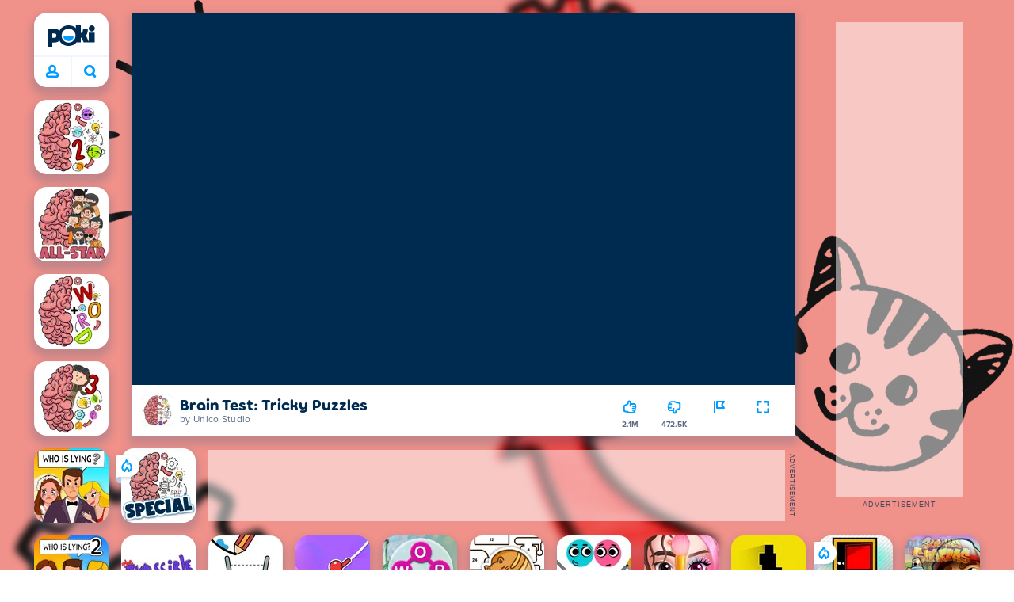

--- FILE ---
content_type: text/html; charset=utf-8
request_url: https://poki.com/en/g/brain-test-tricky-puzzles
body_size: 72871
content:
<!doctype html>
<html  dir="ltr" lang="en" translate="no">
	<head>
		<meta charset="utf-8">
		<link data-chunk="main" rel="stylesheet" href="https://a.poki-cdn.com/assets/client~main-9f4db315~b8ccd4d2c4666c8e9654.css">
<link data-chunk="app-components-Pill-tsx" rel="stylesheet" href="https://a.poki-cdn.com/assets/client~app-components-Pill~b05e3f38440777ff6aa7.css">
<link data-chunk="app-components-Logo-tsx" rel="stylesheet" href="https://a.poki-cdn.com/assets/client~app-components-Logo~584ca21df851816a20e1.css">
<link data-chunk="app-components-NavButtons-tsx" rel="stylesheet" href="https://a.poki-cdn.com/assets/client~app-components-NavButtons~b87445101d0458752fae.css">
<link data-chunk="app-components-NavButtonProfile-tsx" rel="stylesheet" href="https://a.poki-cdn.com/assets/client~app-components-NavButtonProfile~df3920a6f9c4e2d66b19.css">
<link data-chunk="app-components-Shimmer-tsx" rel="stylesheet" href="https://a.poki-cdn.com/assets/client~app-components-Shimmer~0c083801d52fdd680ce8.css">
<link data-chunk="app-components-PageGame-tsx" rel="stylesheet" href="https://a.poki-cdn.com/assets/client~app-components-PageGame~edb87386bc296c7c2f8a.css">
<link data-chunk="app-components-contentTypes-TitleBox-tsx" rel="stylesheet" href="https://a.poki-cdn.com/assets/client~app-components-contentTypes-TitleBox~f00e65ee922b58eafa36.css">
<link data-chunk="app-components-ExternallyHostedCommunication-tsx" rel="stylesheet" href="https://a.poki-cdn.com/assets/client~app-components-ExternallyHostedCommunication~57a7d5c666c728691844.css">
<link data-chunk="app-components-PlayGameTile-tsx" rel="stylesheet" href="https://a.poki-cdn.com/assets/client~app-components-PlayGameTile~5e9c08558fc56d37522d.css">
<link data-chunk="app-components-SpinnerCircular-tsx" rel="stylesheet" href="https://a.poki-cdn.com/assets/client~app-components-SpinnerCircular~9eb8b8697f891858299e.css">
<link data-chunk="app-components-SummaryTile-tsx" rel="stylesheet" href="https://a.poki-cdn.com/assets/client~app-components-SummaryTile~39675dec997a9307565a.css">
<link data-chunk="app-components-TileLabel-tsx" rel="stylesheet" href="https://a.poki-cdn.com/assets/client~app-components-TileLabel~2d00f8d2463f672cd381.css">
<link data-chunk="app-components-CategoryTile-tsx" rel="stylesheet" href="https://a.poki-cdn.com/assets/client~app-components-CategoryTile~139fc0e53c36a2444207.css">
<link data-chunk="app-components-Description-tsx" rel="stylesheet" href="https://a.poki-cdn.com/assets/client~app-components-Description~83813e0d026d0e6515b4.css">
<link data-chunk="app-components-Breadcrumbs-tsx" rel="stylesheet" href="https://a.poki-cdn.com/assets/client~app-components-Breadcrumbs~c91f31ecaf103f32547e.css">
<link data-chunk="app-components-GamePrivacyPolicy-tsx" rel="stylesheet" href="https://a.poki-cdn.com/assets/client~app-components-GamePrivacyPolicy~53429096476676a62136.css">
<link data-chunk="app-components-Tags-tsx" rel="stylesheet" href="https://a.poki-cdn.com/assets/client~app-components-Tags~49a8aefee7bac227c9ee.css">
<link data-chunk="app-components-Footer-tsx" rel="stylesheet" href="https://a.poki-cdn.com/assets/client~app-components-Footer~240184e2c6aa07de5992.css">
<link data-chunk="app-components-SocialLinks-tsx" rel="stylesheet" href="https://a.poki-cdn.com/assets/client~app-components-SocialLinks~ad8c08ed020b8c30348b.css">
<link data-chunk="app-components-GamePlayer-tsx" rel="stylesheet" href="https://a.poki-cdn.com/assets/client~app-components-GamePlayer~8b6166020db80f5d9620.css">
<link data-chunk="app-components-GameContentTile-tsx" rel="stylesheet" href="https://a.poki-cdn.com/assets/client~app-components-GameContentTile~6e2b626219e911448fd4.css">
<link data-chunk="app-components-GameBarButton-tsx" rel="stylesheet" href="https://a.poki-cdn.com/assets/client~app-components-GameBarButton~1024113f052d0a626b7c.css">
<link data-chunk="app-components-contentTypes-PokiKids-tsx" rel="stylesheet" href="https://a.poki-cdn.com/assets/client~app-components-contentTypes-PokiKids~b31f09c137bdcdecf5b4.css">
<link data-chunk="app-components-contentTypes-ErrorLoader-tsx" rel="stylesheet" href="https://a.poki-cdn.com/assets/client~app-components-contentTypes-ErrorLoader~f93bc14667ff7d04d4ec.css">
<link data-chunk="app-components-StoreLinks-tsx" rel="stylesheet" href="https://a.poki-cdn.com/assets/client~app-components-StoreLinks~5ac5d6ad42b81e738441.css">
<link data-chunk="app-components-opengraph-OGPage-tsx" rel="stylesheet" href="https://a.poki-cdn.com/assets/client~app-components-opengraph-OGPage~9325a5523dd2d3b43c5a.css">
<link data-chunk="app-components-contentTypes-GameUnavailable-tsx" rel="stylesheet" href="https://a.poki-cdn.com/assets/client~app-components-contentTypes-GameUnavailable~3bad22dfdc8fb4f01a40.css">
<link data-chunk="app-components-PageBackground-tsx" rel="stylesheet" href="https://a.poki-cdn.com/assets/client~app-components-PageBackground~61323aa3d325e14e0cd7.css">
<link data-chunk="app-components-MobileNav-tsx" rel="stylesheet" href="https://a.poki-cdn.com/assets/client~app-components-MobileNav~61e0199dba6a204868e0.css">
<link data-chunk="app-components-PageContent-tsx" rel="stylesheet" href="https://a.poki-cdn.com/assets/client~app-components-PageContent~1379094c6382a1d27e02.css">
<link data-chunk="app-components-GameNotAvailable-tsx" rel="stylesheet" href="https://a.poki-cdn.com/assets/client~app-components-GameNotAvailable~f2436cac5915213add1b.css">
<link data-chunk="app-components-Label-tsx" rel="stylesheet" href="https://a.poki-cdn.com/assets/client~app-components-Label~fe53735a9197d8a9f1e6.css">
<link data-chunk="app-components-ParallaxBackground-tsx" rel="stylesheet" href="https://a.poki-cdn.com/assets/client~app-components-ParallaxBackground~7a8a043051b81a642e95.css">
<link data-chunk="app-components-themes-ThemeHorror-tsx" rel="stylesheet" href="https://a.poki-cdn.com/assets/client~app-components-themes-ThemeHorror~714a114b9f30d616f320.css">
<link data-chunk="app-components-PageAllGames-tsx" rel="stylesheet" href="https://a.poki-cdn.com/assets/client~app-components-PageAllGames~e2bff0a830c783c1d560.css">
<link data-chunk="app-components-ScrollToTop-tsx" rel="stylesheet" href="https://a.poki-cdn.com/assets/client~app-components-ScrollToTop~468fb1edb2e4e84d8ade.css">
<link data-chunk="app-components-PageContact-tsx" rel="stylesheet" href="https://a.poki-cdn.com/assets/client~app-components-PageContact~6dd79748bf75862f7e11.css">
<link data-chunk="app-components-privacyCenter-PrivacyCenter-tsx" rel="stylesheet" href="https://a.poki-cdn.com/assets/client~app-components-privacyCenter-PrivacyCenter-42018f38~d677b171970f56e44743.css">
<link data-chunk="app-components-themes-ThemeWinter-tsx" rel="stylesheet" href="https://a.poki-cdn.com/assets/client~app-components-themes-ThemeWinter~94408c888a647d5a96b9.css">
<link data-chunk="app-components-contentTypes-contentPages-policies-VulnerabilityDisclosurePolicy-tsx" rel="stylesheet" href="https://a.poki-cdn.com/assets/client~app-components-contentTypes-contentPages-policies-VulnerabilityDisclosurePolicy~e51e43a65bd1d068a5b3.css">
		
		<link rel="preconnect" href="https://a.poki-cdn.com" />
		<link rel="preconnect" href="https://img.poki-cdn.com" />
		<link rel="preconnect" href="https://poki-gdn.com" />
		<link rel="preconnect" href="https://gdn.poki.com" />
		<link rel="preconnect" href="https://games.poki.com" />
		
		<link rel="manifest" href="/manifest.json">
		<meta name="apple-mobile-web-app-capable" content="yes">
		<meta name="apple-mobile-web-app-status-bar-style" content="black-translucent">
		<meta name="apple-mobile-web-app-title" content="Poki">
		<meta name="mobile-web-app-capable" content="yes" />
		<meta name="color-scheme" content="only light">
		<meta name="robots" content="max-image-preview:large">
		<meta name="format-detection" content="telephone=no">
		
		<meta name="viewport" content="width=device-width, initial-scale=1.0, minimal-ui, shrink-to-fit=no, viewport-fit=cover" />
		<script>
			
			window.rtl = false;
			window.ENV = {"SERVICE_ENV":"production","DEPLOY_ENV":"cluster"};
			window.context = {"geo":"US","session":{},"user":{},"site":{"id":3,"lang":"en","title":"Poki","languageName":"English","domain":"poki.com","domain_title":"Poki.com","iso_lang":"en","locale":"en_US","paths":{"prefix":"\u002Fen"}},"page":{"id":29767,"type":"game","path":"\u002Fen\u002Fg\u002Fbrain-test-tricky-puzzles"},"tag":"pg-9cbac7ae26bc931e29ae66af5616acaae6d35ef5","isPokiAnalyticsEnabled":true};
			window.pokiGTM = window.pokiGTM || [];
			window.isPokiPlayground = 'true';
			window.googletag = window.googletag || { cmd: [] };
			window.pbjs = window.pbjs || { que: [] };

			
		window.pokiCountry = 'US';
		window.pokiRegion = 'OH';
		window.pokiBotScore = 99;
		window.pokiBotVerified = false;
	
			var head;(()=>{"use strict";var e=15552e3;function o(e){var o=new RegExp("".concat(e,"=([^;]+)(?:;|$)")).exec(document.cookie);return o?o[1]:""}function t(o,t,n){document.cookie="".concat(o,"=").concat(t,"; path=/; samesite=lax; max-age=").concat(Math.min(n||e,e))}function n(){for(var e=Math.floor(Date.now()/1e3),o="",t=0;t<4;t++)o=String.fromCharCode(255&e)+o,e>>=8;if(window.crypto&&crypto.getRandomValues&&Uint32Array){var n=new Uint32Array(12);crypto.getRandomValues(n);for(var a=0;a<12;a++)o+=String.fromCharCode(255&n[a])}else for(var i=0;i<12;i++)o+=String.fromCharCode(Math.floor(256*Math.random()));return btoa(o).replace(/\+/g,"-").replace(/\//g,"_").replace(/=/g,"")}function a(e,o,t){console.error(e);var n=[{k:"where",v:o},{k:"error",v:e.name&&e.message?"".concat(e.name,": ").concat(e.message):JSON.stringify(e)}];if(void 0!==t){var a=t;"string"!=typeof e&&(a=JSON.stringify(e)),n.push({k:"extra",v:a})}!function(e,o){fetch(e,{method:"POST",headers:{"Content-Type":"text/plain"},body:o,mode:"no-cors",keepalive:!0,credentials:"omit"}).catch((function(t){console.error(t);try{var n="XMLHttpRequest"in window?new XMLHttpRequest:new ActiveXObject("Microsoft.XMLHTTP");n.open("POST",e,!0),n.setRequestHeader("Content-Type","text/plain"),n.send(o)}catch(e){}}))}("https://t.poki.io/l",JSON.stringify({c:"observer-error",ve:7,d:n}))}var i="poki_uid",r="poki_uid_new",s="poki_uid_version",c="poki_uid_ttl",d=15552e3;function p(e){t(i,o(i),e),t(r,o(r),e),t(s,o(s),e),t(c,e,e),window[window._pokiUserGlobalName]&&(window[window._pokiUserGlobalName].ttl=e)}function u(e){if(!e)return"";try{var o=/^[a-zA-Z][a-zA-Z0-9+\-.]*:\/\//.test(e);return new URL(o?e:"https://".concat(e)).hostname||""}catch(e){return""}}function l(e){if(/^\d{1,3}(\.\d{1,3}){3}$/.test(e)||e.includes(":"))return e;if("gemini.google.com"===e)return"gemini-google";if("bard.google.com"===e)return"bard-google";if("com.google.android.googlequicksearchbox"===e)return e;var o=function(e){if(!e)return"";if(/^\d{1,3}(\.\d{1,3}){3}$/.test(e)||e.includes(":"))return e;var o=e.split(".").filter(Boolean);if(o.length<=2)return e;var t=new Set(["co.uk","gov.uk","ac.uk","sch.uk","com.au","net.au","org.au","com.br","com.mx","com.tr","com.ar","com.cn","com.hk","com.tw","com.sg","com.my","com.id","co.nz","co.in","co.kr","co.za","co.jp"]),n=o.slice(-2).join("."),a=o.slice(-3).join(".");return t.has(n)?o.slice(-3).join("."):t.has(a)?o.slice(-4).join("."):n}(e);return o?o.split(".")[0]||o:e||""}function w(e,o){var t=e.getAll(o);return t&&0!==t.length?t[t.length-1]:""}window._pokiUserGlobalName=window._pokiUserGlobalName||"user";var g=new Set(["authorize.roblox.com","accounts.google.com","appleid.apple.com","idmsa.apple.com","login.microsoftonline.com","login.live.com"]),h=new Set(["doubleclick","googlesyndication","googleapis","googleadservices"]),m=new Set(["doubleclick","googlesyndication","googleapis","googleadservices","adsenseformobileapps"]),f=new Set(["google","bing","brave","yahoo","baidu","yandex","duckduckgo","aol","ask","avg","babylon","googleweblight","info","izito","msn","myway","naver","qo-search","searchencrypt","search-results","searchlock","seznam","so","sogou","startpage","startpagina","startsiden","virgilio","wp","zapmeta","100searchengines","dailysearches","easyfindanswers","ecosia","findretro","geniol","gsearch","gosearcresults","gosrch","juniorsafesearch","karmasearch","keyboardsearch","kvasir","metager","mojeek","mysearcheasy","onlineradiok","panda-search","petalsearch","presearch","qwant","rammerhead","relatedsearches","search","search-browser","searchbip","searcheira","search-io","search-load","searchmusic-online","search-redirect","searchsafe","searchsail","search-sprint","search-tab","searchspear","sosearcher","srchoffer","syndicatedsearch","trojanwall","voicecommandsearcher","web-explore","webcrawler","yellow-search","ziyuan","ziyuanm","zuiben","coccoc","zhanlian"]);function v(){var e,o=arguments.length>0&&void 0!==arguments[0]?arguments[0]:{},t=o.search,n=void 0===t?"":t,a=o.referrer,i=void 0===a?"":a,r=new URLSearchParams(n),s=u(i),c=l(s),d=""!==i,p=r.has("tt"),v=r.has("sc"),k=w(r,"utm_source"),_=w(r,"utm_medium"),y=w(r,"utm_term"),b=w(r,"poki_source"),S=w(r,"placement"),N=w(r,"gclid"),x=w(r,"msclkid"),C=w(r,"yclid"),L=w(r,"ttclid"),G=w(r,"fbclid"),U=w(r,"adgroup"),D=w(r,"creative"),O=w(r,"network");e=c||(""===s&&""!==i?"":i);var T,j,A=!d||"poki"===e||m.has(e),R=(T=(i||"").match(/^android-app:\/\/([^/]+)/i))?T[1].toLowerCase():null,P=function(e){var o=(e||"").match(/^ios-app:\/\/([^/]+)/i);return o?o[1].toLowerCase():null}(i),M=function(e){var o=(e||"").match(/^mobileapp::\d+-([^/]+)/i);return o?o[1].toLowerCase():null}(i),z=A&&S.includes("mobileapp::")&&S.includes("mobileapp::2-")?function(e){var o=arguments.length>1&&void 0!==arguments[1]?arguments[1]:/^mobileapp::2-([^/]+)/,t=(e||"").match(o);return t?t[1]:null}(S):null;j="chrome_extension"===k?"poki_chrome_extension":"edge_extension"===k?"poki_edge_extension":p?"tiktok":v?"snapchat":"android_app"===b?"poki_android_app":"web_app_manifest"===k?"pwa":R||(P||(M||(!d&&k?k:z||(A&&S?l(u(S))||S:"g"===O?"google":"ytv"===O?"youtube":d||N||x||C||L||G||U||D?!d&&N&&/^\d+$/.test(N)?"direct":""===e&&d?"unknown":e||"unknown":"direct"))));var I,J=h.has(j)||!!(N||x||C||L||G||U||D)||"cpc"===_||"rtb-cpm"===_||"ppc"===_||"paid"===_,E=(s||"").toLowerCase(),$=!g.has(E)&&(f.has(j)||/^com\.google\.android\.googlequicksearchbox$/.test(E)||function(e){return/^webcache\.googleusercontent\.com$/.test(e)}(E)||!!y&&"share"!==_);return I="snapchat"===k?"cpc":G&&!k?"organic":J?"cpc":$?"organic":g.has(E)?"oauth":"pwa"===j||"poki_android_app"===j||d||"social"===_||"email"===_?"referral":j?"unknown":"direct","direct"===j&&"direct"!==I&&"unknown"!==I&&"referral"!==I&&(j="unknown"),h.has(j)&&(j="unknown"),"poki"===j&&"cpc"===I&&(j="unknown"),{source:j,medium:I}}var k=18e5,_="poki_session";window._pokiSessionGlobalName=window._pokiSessionGlobalName||"session";var y=["poki.at","poki.be","poki.by","poki.ch","poki.cn","poki.co.id","poki.co.il","poki.com.br","poki.com","poki.cz","poki.de","poki.dk","poki.fi","poki.it","poki.jp","poki.nl","poki.pl","poki.pt","poki.se","www.trochoi.net"];function b(){try{var e=new URL(document.referrer).hostname;return y.indexOf(e)>-1?"poki":e}catch(e){}return""}function S(e,o){if(!e)return!1;if(!(e&&e.page&&e.landing_page&&e.previous_page))return!1;if(!e.tab_id)return!1;if(!e.expire||Date.now()>e.expire)return!1;if(e.expire>Date.now()+k)return!1;if(o){var t=v({referrer:document.referrer,search:window.location.search}),n=t.source,a=t.medium;if("oauth"!==a&&n!==e.source)return!1;var i="cpc"===a,r="cpc"===e.medium;if(i&&!r)return!1}return!0}function N(){var e=null;S(window[window._pokiSessionGlobalName],!1)&&(e=window[window._pokiSessionGlobalName]);try{var o=sessionStorage.getItem(_);if(o){var t=JSON.parse(o);S(t,!1)&&(!e||t.depth>e.depth)&&(e=t)}}catch(e){try{a(e,"getSession",sessionStorage.getItem(_))}catch(o){a(e,"getSession",o)}}return e}function x(){var e=0;window[window._pokiSessionGlobalName]&&window[window._pokiSessionGlobalName].count&&(e=window[window._pokiSessionGlobalName].count);try{var t=sessionStorage.getItem(_);if(t){var n=JSON.parse(t);n&&n.count&&n.count>e&&(e=n.count)}}catch(e){try{a(e,"getPreviousSessionCount",sessionStorage.getItem(_))}catch(t){a(e,"getPreviousSessionCount",t)}}try{var i=o(_);if(i){var r=JSON.parse(i);r&&r.count&&r.count>e&&(e=r.count)}}catch(e){try{a(e,"getPreviousSessionCount",o(_))}catch(t){a(e,"getPreviousSessionCount",t)}}return e}function C(){if(window[window._pokiSessionGlobalName]&&window[window._pokiSessionGlobalName].tab_id)return window[window._pokiSessionGlobalName].tab_id;try{var e=sessionStorage.getItem(_);if(e){var o=JSON.parse(e);if(o&&o.tab_id)return o.tab_id}}catch(e){}return n()}function L(){var e=0,t=N();t&&(e=t.depth);try{var n=o(_);if(n){var i=JSON.parse(n);!S(i,!t)||t&&i.id!==t.id||(e=Math.max(e,i.depth))}}catch(e){var r=null;try{r=o(_)||null}catch(e){}a(e,"getSessionDepth",r)}return e}function G(e,i,s){var p,u=null;try{(u=N())?(u.previous_page.path=u.page.path,u.previous_page.type=u.page.type,u.previous_page.id=u.page.id,u.previous_page.start=u.page.start,u.previous_page.pageview_id=u.page.pageview_id,u.page.path=e,u.page.type=i,u.page.id=s,u.page.start=Date.now(),u.page.pageview_id=n(),u.depth=L()+1,u.expire=Date.now()+k):u=function(e,i,r){try{var s=o(_);if(s){var c=JSON.parse(s);if(S(c,!0))return c.previous_page.path=c.page.path,c.previous_page.type=c.page.type,c.previous_page.id=c.page.id,c.previous_page.start=c.page.start,c.previous_page.pageview_id=c.page.pageview_id,c.page.path=e,c.page.type=i,c.page.id=r,c.page.start=Date.now(),c.page.pageview_id=n(),c.depth=L()+1,c.expire=Date.now()+k,c.tab_id=C(),t(_,JSON.stringify(c)),c}}catch(e){var d=null;try{d=o(_)||null}catch(e){}a(e,"getSessionDepth",d)}var p=n(),u=v({referrer:document.referrer,search:window.location.search}),l=u.source,w=u.medium;return{id:n(),expire:Date.now()+k,tab_id:C(),depth:1,count:x()+1,page:{path:e,type:i,id:r,start:Date.now(),pageview_id:p},previous_page:{},landing_page:{path:e,type:i,id:r,start:Date.now(),pageview_id:p},referrer_domain:b(),source:l,medium:w}}(e,i,s),u.count>1&&(p=parseInt(o(c),10)||d,t(r,"0",p),window[window._pokiUserGlobalName]&&(window[window._pokiUserGlobalName].is_new=!1));var l=JSON.stringify(u);try{sessionStorage.setItem(_,l)}catch(e){a(e,"updateSession-1")}window[window._pokiSessionGlobalName]=u;try{t(_,l)}catch(e){a(e,"updateSession-4")}}catch(e){a(e,"updateSession-2")}return u}(async function(){const e=[];try{if("1"===new URLSearchParams(window.location.search).get("disableBotDetection")||"localhost"===window.location.hostname||"127.0.0.1"===window.location.hostname)return e;/bot|googlebot|googleother|google-extended|crawler|spider|robot|crawling|headless|phantomjs/i.test(navigator?.userAgent)&&e.push("userAgent"),navigator?.webdriver&&e.push("webdriver"),navigator.languages&&0!==navigator.languages.length||e.push("languages"),window.RTCPeerConnection||e.push("RTCPeerConnection"),void 0!==document.$cdc_asdjflasutopfhvcZLmcfl_&&e.push("$cdc_asdjflasutopfhvcZLmcfl_"),(window.callPhantom||window._phantom)&&e.push("phantom"),400===window.screen.width&&400===window.screen.height&&e.push("400x400"),0===window.screen.width&&0===window.screen.height&&e.push("0x0"),"number"==typeof navigator.hardwareConcurrency&&navigator.hardwareConcurrency>32&&e.push(`${navigator.hardwareConcurrency}cores`),function(){try{const e=document.createElement("iframe");e.srcdoc="poki",document.body.appendChild(e);const o=e?.contentWindow?.self?.get?.toString();return e.remove(),!!o}catch{return!1}}()&&e.push("contentWindowProxy"),await async function(){try{return"prompt"===(await navigator.permissions.query({name:"notifications"})).state&&"Notification"in window&&"denied"===Notification.permission}catch{return!1}}()&&e.push("permissions"),await async function(){try{const{userAgentData:e}=window.navigator;return!!e&&(""===e.platform||""===await(e.getHighEntropyValues(["platform"])?.platform))}catch{return!1}}()&&e.push("userAgentData.platform"),await async function(){try{const{userAgentData:e}=window.navigator;return!!e&&!!await(e.getHighEntropyValues(["fullVersionList"])?.brands?.some((e=>e?.brand?.includes("HeadlessChrome"))))}catch{return!1}}()&&e.push("userAgentData.brands"),function(){const{hostname:e}=window.location;if("localhost"===e||"127.0.0.1"===e||e.endsWith(".poki.io"))return!1;try{if("true"===localStorage.getItem("poki_nobot"))return!1}catch{}let o=!1;const t=new Error("poki test error");return Object.defineProperty(t,"stack",{get(){o=!0}}),console.log(t),o}()&&e.push("chromeDebugProtocol"),function(){let e=!0;try{Object.setPrototypeOf(HTMLCanvasElement.prototype.toDataURL,HTMLCanvasElement.prototype.toDataURL)}catch(o){o.message.toLowerCase().indexOf("cycl")>-1&&(e=!1)}return e}()&&e.push("canvasToDataURLOverride")}catch{}return e})().then((e=>{window.pokiBotDetected=e})),window.pokiMessageBuffer=[],window.pokiMessageListener=e=>{window.pokiMessageBuffer.push(e)},window.addEventListener("message",window.pokiMessageListener),window?.location?.href?.startsWith("file://")&&(window.location.href="https://www.poki.com"),window.addEventListener("unhandledrejection",(e=>{console.error(e)}));const{context:U}=window;window.updateSession=()=>{},window.setUserTTL=()=>{};const D=()=>{window.updateSession=G,window.setUserTTL=p,G(U.page.path,U.page.type,U.page.id),U.session=window.session,window.user=function(){var e,a,p,u,l=null===(e=window[window._pokiUserGlobalName])||void 0===e?void 0:e.id,w=(null===(a=window[window._pokiUserGlobalName])||void 0===a?void 0:a.is_new)||!1,g=(null===(p=window[window._pokiUserGlobalName])||void 0===p?void 0:p.version)||0,h=(null===(u=window[window._pokiUserGlobalName])||void 0===u?void 0:u.ttl)||d;return l||(l=o(i),w="1"===o(r),g=parseInt(o(s),10)||0,h=parseInt(o(c),10)||h),l&&function(e){if(!/^[A-Za-z0-9-_]+$/.test(e))return!1;try{return 16===atob(e.replace(/-/g,"+").replace(/_/g,"/")).length}catch(e){return!1}}(l)||(l=n(),w=!0,g=2,h=d),t(i,l,h),t(r,w?"1":"0",h),t(s,g,h),t(c,h,h),window[window._pokiUserGlobalName]={id:l,is_new:w,version:g,ttl:h},{id:l,is_new:w,version:g,ttl:h}}(),U.user=window.user};window.tracker=window.tracker||[],window.context.geo=(window.pokiCountry||"").toUpperCase();try{window.localStorageConsentSet="true"===localStorage.getItem("localStorageConsentSet")}catch{}if((document.cookie.includes("poki_remarketing=false")||!1)&&(window.pokiBingRemarketing=!1,window.pokiGoogleRemarketing=!1),window.pokiAnalytics=!1,window.adsAllowed=!0,window.loadTS2=function(){window.pokiAnalytics=!0;const e=document.createElement("script");e.src="//a.poki-cdn.com/t2.js",document.head.appendChild(e)},"GB"===window.context.geo){const e=document.cookie.includes("poki_ads_allowed=true")||!1;window.adsAllowed=e;(document.cookie.includes("poki_analytics=true")||!1)&&(D(),window.loadTS2())}else{document.cookie.includes("poki_analytics=false")||!1||(D(),window.loadTS2())}head={}})();
			window.INITIAL_STATE = {"router":{"location":{"pathname":"\u002Fen\u002Fg\u002Fbrain-test-tricky-puzzles","search":"","hash":"","state":null,"key":"f3k3esof"},"action":"POP","forceReload":false},"ads":{"takeover":null,"pokiSDKLoaded":false,"adStackLoaded":false,"adStackReadyForLoad":false,"adBlocked":false,"mobileAdsOpportunity":false,"gameBarHouseAdCount":0,"gameBarHouseAdEmpty":false},"background":{"immersiveTakeover":null,"custom":{"color":"#F0918A","style":"dual-cover","imageLeft":"https:\u002F\u002Fa.poki-cdn.com\u002Fcdn-cgi\u002Fimage\u002Ff=auto,quality=78\u002Fbrand-assets\u002Fbrain-test-l.png","imageRight":"https:\u002F\u002Fa.poki-cdn.com\u002Fcdn-cgi\u002Fimage\u002Ff=auto,quality=78\u002Fbrand-assets\u002Fbrain-test-r.png"}},"client":{"bot":false,"cache":0,"device":"desktop","isIpadOS":false,"isIos":false,"visibility":true,"history":[],"geo":"US","region":"OH","ccpaApplies":false,"host":"poki.com","viewportOrientation":"portrait","loadingPage":false,"recentGames":[],"hydrated":false,"asyncEpicFired":false,"usPrivacyString":"1---","consistentRandomSeed":0.2978436948034644,"externalGames":{},"isAdsBlockedVisible":false,"trafficSource":""},"currency":{"EUR":{"EUR":1,"GBP":0.870632,"USD":1.172498},"GBP":{"EUR":1.1485909086732398,"GBP":1,"USD":1.3467205432375564},"USD":{"EUR":0.8528799196245963,"GBP":0.7425445501826015,"USD":1}},"experiment":{"config":{}},"game":{"isFullscreen":false,"wasFullscreen":false,"showAdStatus":false,"adStatusEvent":"","adDuration":0,"adCurrentTime":0,"loadingFinished":false,"lastCloudSaveTimestamp":0},"pages":{"currentPagePath":null,"previousPagePath":null,"isLanding":true,"pages":{}},"ratings":{"userVotes":{},"previousUserVotes":{},"feedbackGiven":{},"ratingsData":{}},"bugReport":{"isReporting":false,"reportData":null},"search":{"query":"","expanded":false,"results":{"content":[]},"pending":false,"error":false,"popularSearches":[],"searchSessionId":0,"quickSearchCategories":[],"lastClosed":0},"notifications":{"stack":[],"muted":[]},"modals":{"stack":[],"muted":{}},"tooltips":{"stack":[],"muted":{}},"site":{"mode":"web","site":{"id":3,"lang":"en","title":"Poki","languageName":"English","domain":"poki.com","domain_title":"Poki.com","iso_lang":"en","locale":"en_US","paths":{"prefix":"\u002Fen"}},"sites":{"3":{"id":3,"lang":"en","title":"Poki","languageName":"English","domain":"poki.com","domain_title":"Poki.com","iso_lang":"en","locale":"en_US","paths":{"prefix":"\u002Fen"}},"7":{"id":7,"lang":"ru","title":"Poki (Поки)","languageName":"Pусский","domain":"poki.com","domain_title":"Poki.com","iso_lang":"ru","locale":"ru_RU","paths":{"prefix":"\u002Fru"}},"38":{"id":38,"lang":"uk","title":"Poki (Покі)","languageName":"Українська","domain":"poki.com","domain_title":"Poki.com","iso_lang":"uk","locale":"uk_UA","paths":{"prefix":"\u002Fua"}},"43":{"id":43,"lang":"ar","title":"Poki (بوكي)","languageName":"عربي","domain":"poki.com","domain_title":"Poki.com","iso_lang":"ar","locale":"ar_AR","paths":{"prefix":"\u002Far"}},"46":{"id":46,"lang":"th","title":"Poki (โปกิ)","languageName":"ภาษาไทย","domain":"poki.com","domain_title":"Poki.com","iso_lang":"th","locale":"th_TH","paths":{"prefix":"\u002Fth"}},"48":{"id":48,"lang":"ko","title":"Poki (포키)","languageName":"한국어","domain":"poki.com","domain_title":"Poki.com","iso_lang":"ko","locale":"ko_KR","paths":{"prefix":"\u002Fkr"}},"52":{"id":52,"lang":"es","title":"Poki","languageName":"Español","domain":"poki.com","domain_title":"Poki.com","iso_lang":"es","locale":"es_LA","paths":{"prefix":"\u002Fes"}},"53":{"id":53,"lang":"fr","title":"Poki","languageName":"Français","domain":"poki.com","domain_title":"Poki.com","iso_lang":"fr","locale":"fr_FR","paths":{"prefix":"\u002Ffr"}},"54":{"id":54,"lang":"tr","title":"Poki","languageName":"Türkçe","domain":"poki.com","domain_title":"Poki.com","iso_lang":"tr","locale":"tr_TR","paths":{"prefix":"\u002Ftr"}},"56":{"id":56,"lang":"el","title":"Poki (ποκι)","languageName":"Ελληνικά","domain":"poki.com","domain_title":"Poki.com","iso_lang":"el","locale":"el_GR","paths":{"prefix":"\u002Fgr"}},"57":{"id":57,"lang":"no","title":"Poki","languageName":"Norsk","domain":"poki.com","domain_title":"Poki.com","iso_lang":"no","locale":"no_NO","paths":{"prefix":"\u002Fno"}},"58":{"id":58,"lang":"ro","title":"Poki","languageName":"Română","domain":"poki.com","domain_title":"Poki.com","iso_lang":"ro","locale":"ro_RO","paths":{"prefix":"\u002Fro"}},"59":{"id":59,"lang":"bg","title":"Poki (Поки)","languageName":"български","domain":"poki.com","domain_title":"Poki.com","iso_lang":"bg","locale":"bg_BG","paths":{"prefix":"\u002Fbg"}},"60":{"id":60,"lang":"hu","title":"Poki","languageName":"Magyar","domain":"poki.com","domain_title":"Poki.com","iso_lang":"hu","locale":"hu_HU","paths":{"prefix":"\u002Fhu"}},"61":{"id":61,"lang":"sk","title":"Poki","languageName":"Slovenčina","domain":"poki.com","domain_title":"Poki.com","iso_lang":"sk","locale":"sk_SK","paths":{"prefix":"\u002Fsk"}},"62":{"id":62,"lang":"sv","title":"Poki","languageName":"Svenska","domain":"poki.com","domain_title":"Poki.com","iso_lang":"sv","locale":"","paths":{"prefix":"\u002Fse"}},"63":{"id":63,"lang":"it","title":"Poki","languageName":"Italiano","domain":"poki.com","domain_title":"Poki.com","iso_lang":"it","locale":"it_IT","paths":{"prefix":"\u002Fit"}},"64":{"id":64,"lang":"da","title":"Poki","languageName":"Dansk","domain":"poki.com","domain_title":"Poki.com","iso_lang":"da","locale":"da_DK","paths":{"prefix":"\u002Fdk"}},"65":{"id":65,"lang":"fi","title":"Poki","languageName":"Suomi","domain":"poki.com","domain_title":"Poki.com","iso_lang":"fi","locale":"fi_FI","paths":{"prefix":"\u002Ffi"}},"66":{"id":66,"lang":"pl","title":"Poki","languageName":"Polski","domain":"poki.com","domain_title":"Poki.com","iso_lang":"pl","locale":"pl_PL","paths":{"prefix":"\u002Fpl"}},"67":{"id":67,"lang":"cs","title":"Poki","languageName":"Čeština","domain":"poki.com","domain_title":"Poki.com","iso_lang":"cs","locale":"","paths":{"prefix":"\u002Fcz"}},"68":{"id":68,"lang":"nl","title":"Poki","languageName":"Nederlands","domain":"poki.com","domain_title":"Poki.com","iso_lang":"nl","locale":"nl_NL","paths":{"prefix":"\u002Fnl"}},"69":{"id":69,"lang":"ja","title":"Poki (ポキ)","languageName":"日本語","domain":"poki.com","domain_title":"Poki.com","iso_lang":"ja","locale":"ja_JP","paths":{"prefix":"\u002Fjp"}},"70":{"id":70,"lang":"he","title":"Poki (פוקי)","languageName":"עִברִית","domain":"poki.com","domain_title":"Poki.com","iso_lang":"he","locale":"he_IL","paths":{"prefix":"\u002Fil"}},"71":{"id":71,"lang":"pt","title":"Poki","languageName":"Português","domain":"poki.com","domain_title":"Poki.com","iso_lang":"pt-br","locale":"pt_BR","paths":{"prefix":"\u002Fbr"}},"72":{"id":72,"lang":"de","title":"Poki","languageName":"Deutsch","domain":"poki.com","domain_title":"Poki.com","iso_lang":"de","locale":"de_DE","paths":{"prefix":"\u002Fde"}},"73":{"id":73,"lang":"zh","title":"Poki (宝玩)","languageName":"简体中文","domain":"poki.com","domain_title":"Poki.com","iso_lang":"zh","locale":"zh_CN","paths":{"prefix":"\u002Fzh"}},"74":{"id":74,"lang":"id","title":"Poki","languageName":"Bahasa Indonesia","domain":"poki.com","domain_title":"Poki.com","iso_lang":"id","locale":"id_ID","paths":{"prefix":"\u002Fid"}},"75":{"id":75,"lang":"hi","title":"Poki (पोकी)","languageName":"हिन्दी","domain":"poki.com","domain_title":"Poki.com","iso_lang":"hi","locale":"hi_IN","paths":{"prefix":"\u002Fhi"}},"76":{"id":76,"lang":"bn","title":"Poki (পোকি)","languageName":"বাংলা","domain":"poki.com","domain_title":"Poki.com","iso_lang":"bn","locale":"bn_IN","paths":{"prefix":"\u002Fbn"}},"77":{"id":77,"lang":"ms","title":"Poki","languageName":"Bahasa Melayu","domain":"poki.com","domain_title":"Poki.com","iso_lang":"ms","locale":"ms_MY","paths":{"prefix":"\u002Fms"}},"78":{"id":78,"lang":"tl","title":"Poki","languageName":"Tagalog","domain":"poki.com","domain_title":"Poki.com","iso_lang":"tl","locale":"tl_PH","paths":{"prefix":"\u002Ftl"}},"79":{"id":79,"lang":"uz","title":"Poki","languageName":"O'zbek","domain":"poki.com","domain_title":"Poki.com","iso_lang":"uz","locale":"uz_UZ","paths":{"prefix":"\u002Fuz"}},"80":{"id":80,"lang":"sr","title":"Poki","languageName":"Srpski","domain":"poki.com","domain_title":"Poki.com","iso_lang":"sr","locale":"sr_RS","paths":{"prefix":"\u002Fsr"}}},"localisations":{"status":"fulfilled","endpointName":"getLocalisations","requestId":"wNTnZNGf4GS5V9IfadLDS","originalArgs":{"site":{"id":3,"lang":"en","title":"Poki","languageName":"English","domain":"poki.com","domain_title":"Poki.com","iso_lang":"en","locale":"en_US","paths":{"prefix":"\u002Fen"}}},"startedTimeStamp":1769144763868,"data":{"about":"About","about_title":"About Poki","acc_add_birthdate":"We need your date of birth so we can finish setting up your account","acc_auth_flow_failed":"Sorry, something went wrong. Please refresh the page and try again.","acc_registration_incomplete":"Hey there! Add your date of birth to complete your account.","acc_welcome_popup":"Welcome to Poki! Your game progress will now automatically be saved. Game on 🎮","access_account_here":"Access your account here","ad_end":"Game on! 🚀","ad_fail":"Ad failed. Game on! 🚀","ad_loading":"Ad is loading ⏳","ad_started1":"Ads support game developers 🤝","ad_started2":"Ads keep Poki free 💙","ad_started3":"Back to play after this break 🎮","ad_wait1":"Thanks for waiting 🫶","ad_wait2":"It’s taking longer than expected 😬","ad_wait3":"Thanks for your patience 🙏","advertisement":"Advertisement","all_games":"All Games","allow":"Allow","ask_parent_for_play":"Please ask your parent or guardian if you can play it.","attach_screenshot":"Attach screenshot of game","auto_redirect_button":"Switch back to [language]","auto_redirect_message":"We've updated the page to match your language settings. Want to go back to [language]?","auto_redirect_title":"Looks like you speak [language]","back_to_game":"Back to game","breadcrumb_games":"Games","by":"by","categories":"Categories","category_meta_description":"Discover \u003Ccategory_title\u003E on the best website for free online games! \u003Csitename\u003E works on your mobile, tablet, or computer. No downloads, no login. Play now!","category_meta_title":"\u003Ccategory_title_uppercase\u003E \u003Ccategory_emoji\u003E - Play Online for Free! | \u003Csitename\u003E","category_schema":"What are the best free %CATEGORY_NAME% online?","category_schema_mobile":"What are the most popular %CATEGORY_NAME% for the mobile phone or tablet?","check_the_other_games":"%title is not yet available on mobile and tablets.","clear":"clear","closefeedbackpopup":"Close feedback popup","closesearch":"Close search","completeyouraccount":"Complete your account","confirm_button":"Confirm","consent":"Consent","consent_adult_themes":"Mature Themes","consent_chat_function":"Chat","consent_edgy_themes":"Edgy Content","consent_horror":"Horror","consent_user_generated_content":"User Generated Content","consent_violence":"Violence","content_warning":"Content warning","continue_playing":"Continue","continue_to_site":"Continue to site","cookie":"Cookie Settings","cookie_consent_body":"We use cookies and other similar technologies to improve your experience on our services, personalize advertising and recommend content of interest to you. By using our services, you consent to such monitoring. We also inform you that we have updated our \u003Ca\u003EPrivacy Policy\u003C\u002Fa\u003E.\n","cookie_settings":"Cookie settings","cookie_statement":"Cookie statement","createaccount":"Create a Poki Account","day":"Day","desktop_only":"Desktop only","developers":"Poki for Developers","do_not_sell_my_data":"Hello, World! hoi","dont_ask_again":"Don't ask again","enter_fullscreen":"Full screen","enteryourtext":"Tell us more... and please only share info on the game itself","exit":"Close","exit_fullscreen":"Exit full screen","family_mode":"The website runs in family-friendly mode, using only essential cookies and such for functionality, privacy-friendly analytics, and contextual ads. The content and ads are not personalized. Want to learn more? Visit the \u003Ca href=\"\u003Cprivacy-policy-link\u003E\" target=\"_blank\" rel=\"noopener noreferrer\"\u003EPrivacy Statement\u003C\u002Fa\u003E.","family_mode_title":"Privacy & cookies","faq":"FAQ","faq_content":"{\n  \"title\": \"Frequently Asked Questions\",\n  \"faqs\": [\n    {\n      \"question\": \"What is Poki?\",\n      \"answer\": \"\u003Cp\u003EPoki is a completely free online playground that offers a super fun experience with the best online games selection. You can play alone or with friends. We offer instant play for all of our games without needing to download, log in, see pop-ups, or deal with any other distractions. You can play our games on your desktop, tablet, and mobile so you can enjoy them at home, on the road, or while studying. Poki has a large selection of Online Games; here are some of our top categories: online-worlds, \u003Ca href=\\\"https:\u002F\u002Fpoki.com\u002Fen\u002Fio\\\"\u003E.io Games\u003C\u002Fa\u003E, \u003Ca href=\\\"https:\u002F\u002Fpoki.com\u002Fen\u002Fcar\\\"\u003ECar Games\u003C\u002Fa\u003E, and many more. We also have a bunch of popular-games such as \u003Ca href=\\\"https:\u002F\u002Fpoki.com\u002Fen\u002Fg\u002Fsubway-surfers\\\"\u003ESubway Surfers\u003C\u002Fa\u003E, \u003Ca href=\\\"https:\u002F\u002Fpoki.com\u002Fen\u002Fg\u002Fstickman-hook\\\"\u003EStickman Hook\u003C\u002Fa\u003E, \u003Ca href=\\\"https:\u002F\u002Fpoki.com\u002Fen\u002Fg\u002Fpop-it-master\\\"\u003EPop It Master\u003C\u002Fa\u003E, \u003Ca href=\\\"https:\u002F\u002Fpoki.com\u002Fen\u002Fg\u002Ftemple-run-2\\\"\u003ETemple Run 2\u003C\u002Fa\u003E, and more. These games are created by web developers from all around the world who we work with closely to bring you the best play experience. Before releasing a game on our website, our Poki team reviews them through a strict and careful selection process in order to ensure quality and a fun experience for all of our players.\u003C\u002Fp\u003E\"\n    },\n    {\n      \"question\": \"Are Poki games educational?\",\n      \"answer\": \"\u003Cp\u003EWe have games of every kind! From \u003Ca href=\\\"https:\u002F\u002Fpoki.com\u002Fen\u002Fcar\\\"\u003ECar Games\u003C\u002Fa\u003E to \u003Ca href=\\\"https:\u002F\u002Fpoki.com\u002Fen\u002Ftwo-player\\\"\u003E2 Player Games\u003C\u002Fa\u003E, \u003Ca href=\\\"https:\u002F\u002Fpoki.com\u002Fen\u002Fdress-up\\\"\u003EDress Up Games\u003C\u002Fa\u003E to \u003Ca href=\\\"https:\u002F\u002Fpoki.com\u002Fen\u002Fadventure\\\"\u003EAdventure Games\u003C\u002Fa\u003E, and many more. However, if you&rsquo;re looking for educational games only, look around in our \u003Ca href=\\\"https:\u002F\u002Fpoki.com\u002Fen\u002Feducational\\\"\u003EEducational Games\u003C\u002Fa\u003E, \u003Ca href=\\\"https:\u002F\u002Fpoki.com\u002Fen\u002Fmath\\\"\u003EMath Games\u003C\u002Fa\u003E, \u003Ca href=\\\"https:\u002F\u002Fpoki.com\u002Fen\u002Fmultiplication\\\"\u003EMultiplication Games\u003C\u002Fa\u003E, and \u003Ca href=\\\"https:\u002F\u002Fpoki.com\u002Fen\u002Fpuzzle\\\"\u003EPuzzle Games\u003C\u002Fa\u003E.\u003C\u002Fp\u003E\"\n    },\n    {\n      \"question\": \"Is Poki safe and secure?\",\n      \"answer\": \"\u003Cp\u003EYes, the safety of our users is extremely important to us. Poki takes all necessary precautions and security measures to help ensure your safety and that of other players. Furthermore, every game on our platform has gone through a thorough quality assurance process. However, we can only guarantee your safety on our website. If you decide to leave our website through external links, we cannot guarantee your safety. Poki runs completely in your browser, which is a safe fenced-off environment within your computer. Without permission, it is not possible to access files or install software on your device. For more information, we advise you to read our \u003Ca href=\\\"https:\u002F\u002Fpoki.com\u002Fen\u002Fc\u002Fterms-of-use\\\" target=\\\"_blank\\\" rel=\\\"noopener\\\"\u003ETerms of Use\u003C\u002Fa\u003E.\u003C\u002Fp\u003E\"\n    },\n    {\n      \"question\": \"What can I do if I see an inappropriate ad?\",\n      \"answer\": \"\u003Cp\u003EThe advertisements on our website are restricted to appropriate content only. That means we do our best to prevent and remove any content that is defamatory, indecent, obscene, harassing, violent, or otherwise objectionable material. If you nevertheless come across any inappropriate content, please let us know by sending an email to: \u003Ca href=\\\"mailto:hello@poki.com\\\" target=\\\"_blank\\\" rel=\\\"noopener\\\"\u003Ehello@poki.com\u003C\u002Fa\u003E. Any screenshots, links to the concerning advertisement, and other relevant information is also appreciated. This will help us speed up the process of finding and restricting these advertisements.\u003C\u002Fp\u003E\"\n    },\n    {\n      \"question\": \"Can you get viruses on Poki?\",\n      \"answer\": \"\u003Cp\u003ENo, Poki runs completely in your browser and we never ask you to download anything. It is therefore virtually impossible to get viruses from playing Poki in-browser games. However, there are some websites out there that pretend to be Poki (they steal our design, try to look like our homepage, use the same colors, etc.). We cannot guarantee your safety on other websites. If you come across such websites, please do not hesitate to contact us at: \u003Ca href=\\\"mailto:hello@poki.com\\\" target=\\\"_blank\\\" rel=\\\"noopener\\\"\u003Ehello@poki.com\u003C\u002Fa\u003E.\u003C\u002Fp\u003E\"\n    },\n    {\n      \"question\": \"Do I have to download or install something to play?\",\n      \"answer\": \"\u003Cp\u003ENever! You only need a web browser to play our games. We don&rsquo;t ask you to download any files or programs onto your devices. Therefore, Poki is a safe environment without the risk of getting a virus.\u003C\u002Fp\u003E\"\n    },\n    {\n      \"question\": \"Are Poki games completely free?\",\n      \"answer\": \"\u003Cp\u003EYes. Every game is 100% free on Poki! In order to keep our games completely free, we work with advertisers and share the revenue we make with the developers of the games available on Poki.\u003C\u002Fp\u003E\"\n    },\n    {\n      \"question\": \"Does Poki collect your data?\",\n      \"answer\": \"\u003Cp\u003EWe aim to collect as little personal data as possible. All information on privacy and how we use data can be found under our \u003Ca href=\\\"https:\u002F\u002Fpoki.com\u002Fen\u002Fc\u002Fprivacy-statement\\\" target=\\\"_blank\\\" rel=\\\"noopener\\\"\u003EPrivacy Statement\u003C\u002Fa\u003E. This statement is applicable to all Poki domains - see the full list of our domains \u003Ca href=\\\"https:\u002F\u002Fpoki.com\u002Fen\u002Fc\u002Fcookie-domains\\\" target=\\\"_blank\\\" rel=\\\"noopener\\\"\u003Ehere\u003C\u002Fa\u003E.\u003C\u002Fp\u003E\"\n    }\n  ],\n  \"contact\": {\n    \"text\": \"Didn't find what you were looking for?\",\n    \"button\": \"Get in touch\"\n  }\n}","faq_schema":"{\n  \"@context\": \"https:\u002F\u002Fschema.org\",\n  \"@type\": \"FAQPage\",\n  \"mainEntity\": [\n\n    {\n      \"@type\": \"Question\",\n      \"name\": \"How do I save or reset my progress?\",\n      \"acceptedAnswer\": {\n        \"@type\": \"Answer\",\n        \"text\": \"If you don’t have a Poki account, your game progress is saved in your browser cookies. Cookie blockers or private browsing can stop your progress from being saved. If you want a clean start, you can clear your cookies, but this will reset your progress in all games on Poki. If you do have a Poki account, your progress is stored online. To reset it, email hello@poki.com. It’s not possible to reset progress for single games.\"\n      }\n    },\n    {\n      \"@type\": \"Question\",\n      \"name\": \"How to play Poki games?\",\n      \"acceptedAnswer\": {\n        \"@type\": \"Answer\",\n        \"text\": \"You’ll find ‘How to play’ instructions under every game. On a phone or tablet, scroll down on the game selection page to see the instructions.\"\n      }\n    },\n    {\n      \"@type\": \"Question\",\n      \"name\": \"How do I control the sound in a game?\",\n      \"acceptedAnswer\": {\n        \"@type\": \"Answer\",\n        \"text\": \"Look for a gear or sound icon in the game. If you’re on a computer, you can also mute the browser tab you're using.\"\n      }\n    },\n    {\n      \"@type\": \"Question\",\n      \"name\": \"How do I make the game fullscreen on Poki?\",\n      \"acceptedAnswer\": {\n        \"@type\": \"Answer\",\n        \"text\": \"Many games can be played in fullscreen on your computer. When that option is available, you’ll find an expand button in the bottom right of the game screen.\"\n      }\n    },\n    {\n      \"@type\": \"Question\",\n      \"name\": \"How do I report a bug or problem with a game?\",\n      \"acceptedAnswer\": {\n        \"@type\": \"Answer\",\n        \"text\": \"If you spot a bug, click the flag button in the bottom right of the game screen when you’re on a computer. A pop-up will appear where you can report what went wrong. If you’re playing on mobile or tablet, email hello@poki.com. Include your device, browser, and a screenshot if possible.\"\n      }\n    },\n    {\n      \"@type\": \"Question\",\n      \"name\": \"Why is Poki not loading?\",\n      \"acceptedAnswer\": {\n        \"@type\": \"Answer\",\n        \"text\": \"First, check your internet connection and that you are not using incognito mode. Turn off any ad blockers and refresh the page. If it still doesn’t work, email hello@poki.com with the game you’re playing, your browser, and your device.\"\n      }\n    },\n    {\n      \"@type\": \"Question\",\n      \"name\": \"Why is Poki blocked in my school?\",\n      \"acceptedAnswer\": {\n        \"@type\": \"Answer\",\n        \"text\": \"Some school Wi-Fi networks block access to gaming websites to keep students focused on school work. This is controlled by the school. You can still enjoy Poki games from your own device at home.\"\n      }\n    },\n\n    {\n      \"@type\": \"Question\",\n      \"name\": \"Is Poki safe for kids?\",\n      \"acceptedAnswer\": {\n        \"@type\": \"Answer\",\n        \"text\": \"Yes, all games and ads are reviewed by our team to ensure a high-quality and safe experience. We also have kids.poki.com, an ad-free, child-friendly playground. All games on our website can be played without registration or an account.\"\n      }\n    },\n    {\n      \"@type\": \"Question\",\n      \"name\": \"Can I get a virus from playing on Poki?\",\n      \"acceptedAnswer\": {\n        \"@type\": \"Answer\",\n        \"text\": \"No, you’re completely safe on Poki. None of our games download or install anything on your device. Everything runs directly in your browser and is carefully checked before appearing on Poki.\"\n      }\n    },\n    {\n      \"@type\": \"Question\",\n      \"name\": \"How does Poki handle privacy and data?\",\n      \"acceptedAnswer\": {\n        \"@type\": \"Answer\",\n        \"text\": \"We take your privacy seriously. We only collect the data needed to keep the website running, along with privacy-friendly analytics to improve your experience. If you don’t have an account, your game progress is stored locally in your browser and you can delete it at any time in your browser settings. For more details on how we process your data, visit our Privacy Center.\"\n      }\n    },\n    {\n      \"@type\": \"Question\",\n      \"name\": \"What if I see something that feels off or unsafe?\",\n      \"acceptedAnswer\": {\n        \"@type\": \"Answer\",\n        \"text\": \"If you notice anything unsafe or inappropriate in a game or ad, email hello@poki.com. We take every report seriously and investigate quickly.\"\n      }\n    },\n    {\n      \"@type\": \"Question\",\n      \"name\": \"Is it safe to have an account at Poki?\",\n      \"acceptedAnswer\": {\n        \"@type\": \"Answer\",\n        \"text\": \"Yes. Poki accounts are safe, and we only collect what’s needed to save your progress and improve gameplay. See our Privacy Center for details on account data.\"\n      }\n    },\n\n    {\n      \"@type\": \"Question\",\n      \"name\": \"How do I create an account on Poki?\",\n      \"acceptedAnswer\": {\n        \"@type\": \"Answer\",\n        \"text\": \"You can create a Poki account from the accounts menu at the top left of your screen. You can sign in with Apple, Google, Microsoft, or passkey.\"\n      }\n    },\n    {\n      \"@type\": \"Question\",\n      \"name\": \"What are the benefits of having a Poki account?\",\n      \"acceptedAnswer\": {\n        \"@type\": \"Answer\",\n        \"text\": \"A Poki account keeps your games with you wherever you play. You can save your progress and jump back in anytime, even when switching devices. Creating an account is optional — Poki remains 100% free to play without one.\"\n      }\n    },\n    {\n      \"@type\": \"Question\",\n      \"name\": \"How do I report a problem with my Poki account?\",\n      \"acceptedAnswer\": {\n        \"@type\": \"Answer\",\n        \"text\": \"If you run into a problem: Log in to your Poki account. Scroll to the bottom of the home page. Click “Let the world play” to copy your account information. Paste it into an email and send it to hello@poki.com so we can assist you quickly.\"\n      }\n    },\n    {\n      \"@type\": \"Question\",\n      \"name\": \"Can I delete my Poki account?\",\n      \"acceptedAnswer\": {\n        \"@type\": \"Answer\",\n        \"text\": \"Yes. To delete your account, contact hello@poki.com and we will handle the removal securely.\"\n      }\n    },\n\n    {\n      \"@type\": \"Question\",\n      \"name\": \"Does Poki have an app?\",\n      \"acceptedAnswer\": {\n        \"@type\": \"Answer\",\n        \"text\": \"Yes, for Android users, the Poki App is available on the Google Play Store.\"\n      }\n    },\n    {\n      \"@type\": \"Question\",\n      \"name\": \"Can I play Poki games offline?\",\n      \"acceptedAnswer\": {\n        \"@type\": \"Answer\",\n        \"text\": \"No. Poki games can only be played online. They run directly in your browser, so you need an internet connection to load and play them.\"\n      }\n    },\n\n    {\n      \"@type\": \"Question\",\n      \"name\": \"Why are there ads on Poki?\",\n      \"acceptedAnswer\": {\n        \"@type\": \"Answer\",\n        \"text\": \"Ads allow Poki to offer a free gaming experience. They also help support the game developers who created the games and allow them to earn a living from their work.\"\n      }\n    },\n    {\n      \"@type\": \"Question\",\n      \"name\": \"Can I block or skip ads on Poki?\",\n      \"acceptedAnswer\": {\n        \"@type\": \"Answer\",\n        \"text\": \"No. Ads are part of the Poki experience. They make free play possible and help game developers get paid for their work.\"\n      }\n    },\n    {\n      \"@type\": \"Question\",\n      \"name\": \"Does Poki offer an ad-free version?\",\n      \"acceptedAnswer\": {\n        \"@type\": \"Answer\",\n        \"text\": \"We don’t offer a paid or ad-free version of Poki.com. The Poki Kids site is an ad-free option for younger players.\"\n      }\n    },\n\n    {\n      \"@type\": \"Question\",\n      \"name\": \"What is Poki?\",\n      \"acceptedAnswer\": {\n        \"@type\": \"Answer\",\n        \"text\": \"Poki is an online playground with over 1,700 web games from developers worldwide. Every month, over 100 million players enjoy games ranging from action to fashion — all free and instantly accessible in your browser.\"\n      }\n    },\n    {\n      \"@type\": \"Question\",\n      \"name\": \"Are the games at Poki free?\",\n      \"acceptedAnswer\": {\n        \"@type\": \"Answer\",\n        \"text\": \"Yes, all games on Poki are 100% free to play.\"\n      }\n    },\n    {\n      \"@type\": \"Question\",\n      \"name\": \"How many games are available?\",\n      \"acceptedAnswer\": {\n        \"@type\": \"Answer\",\n        \"text\": \"We host around 1,700 games across categories such as car games, two-player games, IO games, action games, and more. New games are added almost every day.\"\n      }\n    },\n    {\n      \"@type\": \"Question\",\n      \"name\": \"Are there any games exclusive to Poki?\",\n      \"acceptedAnswer\": {\n        \"@type\": \"Answer\",\n        \"text\": \"Yes. Exclusive games such as Level Devil, Vortella’s Dress Up, and Drive Mad are only available on Poki. Popular games like Subway Surfers and Retro Bowl can also be played both on desktop and mobile browsers at Poki.com.\"\n      }\n    },\n    {\n      \"@type\": \"Question\",\n      \"name\": \"Are the games on Poki licensed?\",\n      \"acceptedAnswer\": {\n        \"@type\": \"Answer\",\n        \"text\": \"Yes. Poki works directly with game studios and developers, meaning every game is official, licensed, and published with permission.\"\n      }\n    },\n\n    {\n      \"@type\": \"Question\",\n      \"name\": \"How can I publish my game on Poki?\",\n      \"acceptedAnswer\": {\n        \"@type\": \"Answer\",\n        \"text\": \"If you're a game developer and want to publish your web game on Poki, visit developers.poki.com.\"\n      }\n    },\n    {\n      \"@type\": \"Question\",\n      \"name\": \"I want to advertise on Poki\",\n      \"acceptedAnswer\": {\n        \"@type\": \"Answer\",\n        \"text\": \"Learn how to reach millions of gamers worldwide with advertising on Poki at about.poki.com.\"\n      }\n    },\n    {\n      \"@type\": \"Question\",\n      \"name\": \"I’m looking for a job at Poki\",\n      \"acceptedAnswer\": {\n        \"@type\": \"Answer\",\n        \"text\": \"Visit jobs.poki.com to explore open positions and help us build the ultimate online playground.\"\n      }\n    },\n    {\n      \"@type\": \"Question\",\n      \"name\": \"How do I contact Poki for press inquiries?\",\n      \"acceptedAnswer\": {\n        \"@type\": \"Answer\",\n        \"text\": \"For press or media requests, email press@poki.com.\"\n      }\n    }\n  ]\n}","flash_needed":"%game_title flash version no longer works on web.","flash_play_now":"Play now","footer_logo_alt_text":"Click to visit Poki's company page","fullscreen":"Fullscreen","game_description_fallback":"Here you can play %s.","game_is_not_available":"%game_title is no longer available.","game_meta_description":"Play \u003Cgame_title\u003E on the most popular website for free online games! \u003Csitename\u003E works on your mobile, tablet, or computer. No downloads, no login. Play now!","game_meta_title_1":"\u003Cgame_title_uppercase\u003E - Play Online for Free! | \u003Csitename\u003E","game_meta_title_2":"\u003Cgame_title_uppercase\u003E - Play Online for Free! | \u003Csitename\u003E","game_meta_title_3":"\u003Cgame_title_uppercase\u003E - Play Online for Free! | \u003Csitename\u003E","game_meta_title_4":"\u003Cgame_title_uppercase\u003E - Play Online for Free! | \u003Csitename\u003E","game_meta_title_5":"\u003Cgame_title_uppercase\u003E - Play Online for Free! | \u003Csitename\u003E","game_meta_title_6":"\u003Cgame_title_uppercase\u003E - Play for Free! | \u003Csitename\u003E","game_meta_title_7":"\u003Cgame_title_uppercase\u003E - Play Now! | \u003Csitename\u003E","game_meta_title_8":"\u003Cgame_title_uppercase\u003E - Play! | \u003Csitename\u003E","game_on":"Game on","game_privacy_policy":"This game has a custom privacy policy","games_played":"Games played","get_the_app":"Get the app","get_to_know_us":"Get To Know Us","got_it":"Got it","got_it_play":"Got it, play now!","got_you_covered":"But we’ve got you covered.","heads_up":"Heads up!","help":"Help","help_and_support":"Help and Support","help_understand":"Help us understand the bug you found... and please only share info on the bug itself","home_icon_alt_text":"Go to homepage","home_meta_description":"Poki is the #1 website for playing free online games on your mobile, tablet or computer. No downloads, no login. Play now!","home_meta_title":"Free Online Games at Poki - Play Now!","home_title":"Online Games at Poki","hosted_third_party":"Please note that this game is hosted on a third-party website.","i_am_parent":"I am a parent or legal guardian","i_dont_like_it":"Dislike","i_like_it":"Like","jobs":"Jobs","jump_to":"jump to","know_about_privacy":"Everything you need to know about privacy","kratos":"[{\n  \"id\": 1010002,\n  \"text\": \"Log in with {provider}\",\n  \"type\": \"info\",\n  \"context\": {\n    \"provider\": \"{provider}\",\n    \"provider_id\": \"{providerID}\"\n  }\n},\n{\n  \"id\": 1010021,\n  \"text\": \"Log in with passkey\",\n  \"type\": \"info\"\n},\n{\n  \"id\": 1040002,\n  \"text\": \"With {provider}\",\n  \"type\": \"info\",\n  \"context\": {\n    \"provider\": \"{provider}\",\n    \"provider_id\": \"{providerID}\"\n  }\n},\n{\n  \"id\": 1040007,\n  \"text\": \"With passkey\",\n  \"type\": \"info\"\n},\n{\n  \"id\": 1050002,\n  \"text\": \"Link {provider}\",\n  \"type\": \"info\",\n  \"context\": {\n    \"provider\": \"{provider}\"\n  }\n}]\n","let_the_world_play":"Let the world play","loading":"Loading","logged_in_with_passkey":"You are logged in with your passkey","logged_in_with_provider":"You are logged in with %PROVIDER%","login":"Login","logout":"Log out","maybe_start_with_one_of_these":"Maybe start with one of these?","migration_message":"You can still play all your favorite games here!","migration_title":"migration title","minimize":"Minimize","mobile_page_doesnt_exist_yet":"%title is not yet available on mobile and tablets.","month":"Month","more_from":"More from","nav_contact":"Contact","nav_privacy_policy":"Privacy Policy","nav_terms_of_use":"Terms of use","new":"New","not_found_description":"Sorry, the page you requested does not exist on this site.","not_found_title":"404 not found","one_of_our_selected":"%s is one of our selected %s.","open_external_link_message":"You're about to leave Poki and go to another site we don’t control.","play_now":"Play now","play_some_games":"Haven't played anything yet? Start playing to see your recent games here!","play_surprise":"Play a surprise game","played":"Played","playing":"playing","playingad":"Playing Ad","poki_kids":"Poki Kids","popular":"Popular","popular_week":"Popular this week","power_before_body":"Save your progress before you lose it.","power_before_heading":"You've played for 1 hours","power_before_heading_ios":"Let’s keep your progress safe","power_user_already_account":"Already an account? ","power_user_new":"New to Poki? ","preparing":"Preparing...","privacy":"Privacy","privacy_and_terms":"Privacy and Terms","privacy_center":"Privacy Center","privacy_statement":"Privacy statement","privacy_updated_link":"Check out our privacy policy page","privacy_updated_text":"To further inform you on cookies and usage of your data check the Privacy Statement and Cookie Statement in the footer of our website.","privacy_updated_title":"We have updated the Privacy and Cookie Statements. ","proceed":"Proceed","ready_for_another_round":"Ready for another round?","ready_to_roll":"You're signed in and ready to roll!","recently_played":"Recently played","refer_information":"You should refer to their information regarding cookies and privacy as published on their own website if you click through to this game.","register":"Register","registration_privacy":"By creating an account, you acknowledge that you have read the information in the \u003Ca href=\"%PRIVACY_URL%\" target=\"_blank\" rel=\"noreferrer\"\u003EPrivacy Center\u003C\u002Fa\u003E and agree to the rules included therein.","remove_vote":"Remove","report_bug":"Report a bug","restricted_browser_body":"You opened Poki from an app like YouTube or TikTok. These apps don't save progress. Save it before you lose it.","restricted_browser_heading":"You're playing in a restricted browser","rotate_device":"Rotate your device to play like a pro","saved_progress_hint":"Your play history and stats will appear here with saved progress, so you can pick up where you left off.","search":"What are you playing today?","search_broken":"Whoops!\u003Cbr \u002F\u003ELooks like something broke. Sorry! Try again in a bit.","search_result":"result:","search_results":"results:","search_short":"Search","search_zero_results":"Hmm, nothing’s coming up for that.\u003Cbr \u002F\u003ETry searching for something else or play one of these great games.","see_details":"See Details","select_language":"Select your language","send":"Send","signin":"Sign in","similar_game":"Here’s a similar game:","something_else":"Play something else?","success":"Success","tap_to_continue":"Tap to continue","thank_you":"Thank you","this_game_contains":"This game contains","thumbs_down":"Thumbs down","thumbs_up":"Thumbs up","time_last_month":"last month","time_last_week":"last week","time_last_year":"last year","time_this_month":"this month","time_this_week":"this week","time_this_year":"this year","time_today":"today","time_yesterday":"yesterday","total_playtime":"Total playtime","try_desktop":"This game is not available on mobile web. Play it on your 💻 or download the app.","unavailable_on_ipad":"%game_title doesn't work on iPads","update":"Update","updated":"updated","votes":"votes","welcomeback":"Welcome back","wellbeback":"We’ll be back after this short break","what_bug":"What bug did you find in %title","what_mean_privacy":"What does this mean for my privacy?","whatdontyoulike":"What don't you like about %title","whatdoyoulike":"What do you like about %title","year":"Year","you_might":"You might also like","your_account":"Your account","your_most_played":"Your most played","your_top_category":"Your top category"},"fulfilledTimeStamp":1769144763872,"isUninitialized":false,"isLoading":false,"isSuccess":true,"isError":false}},"privacy":{"privacyCenterViewed":false,"personalizedAds":true,"pokiAnalytics":true,"adsAllowed":true,"bingRemarketingEnabled":true,"googleRemarketingEnabled":true,"sendDeviceCapabilities":true,"isFamilyMode":false},"mystery":{"game":null,"games":[],"triggered":false,"canBeShown":false},"eastereggs":{"customLogo":null,"customFavicon":null,"eggs":[],"endpoint":"https:\u002F\u002Feaster-eggs.poki-cdn.com"},"account":{"status":null,"session":null,"flow":null,"isPanelVisible":false,"source":null,"wasLoggedInBefore":false,"disabledSaveGames":[],"hasPasskeySupport":true,"username":null,"avatar":{"bodyShape":null,"color":null,"eyes":null},"showNotificationBubble":false},"api":{"queries":{"getLocalisations({\"site\":{\"domain\":\"poki.com\",\"domain_title\":\"Poki.com\",\"id\":3,\"iso_lang\":\"en\",\"lang\":\"en\",\"languageName\":\"English\",\"locale\":\"en_US\",\"paths\":{\"prefix\":\"\u002Fen\"},\"title\":\"Poki\"}})":{"status":"fulfilled","endpointName":"getLocalisations","requestId":"wNTnZNGf4GS5V9IfadLDS","originalArgs":{"site":{"id":3,"lang":"en","title":"Poki","languageName":"English","domain":"poki.com","domain_title":"Poki.com","iso_lang":"en","locale":"en_US","paths":{"prefix":"\u002Fen"}}},"startedTimeStamp":1769144763868,"data":{"about":"About","about_title":"About Poki","acc_add_birthdate":"We need your date of birth so we can finish setting up your account","acc_auth_flow_failed":"Sorry, something went wrong. Please refresh the page and try again.","acc_registration_incomplete":"Hey there! Add your date of birth to complete your account.","acc_welcome_popup":"Welcome to Poki! Your game progress will now automatically be saved. Game on 🎮","access_account_here":"Access your account here","ad_end":"Game on! 🚀","ad_fail":"Ad failed. Game on! 🚀","ad_loading":"Ad is loading ⏳","ad_started1":"Ads support game developers 🤝","ad_started2":"Ads keep Poki free 💙","ad_started3":"Back to play after this break 🎮","ad_wait1":"Thanks for waiting 🫶","ad_wait2":"It’s taking longer than expected 😬","ad_wait3":"Thanks for your patience 🙏","advertisement":"Advertisement","all_games":"All Games","allow":"Allow","ask_parent_for_play":"Please ask your parent or guardian if you can play it.","attach_screenshot":"Attach screenshot of game","auto_redirect_button":"Switch back to [language]","auto_redirect_message":"We've updated the page to match your language settings. Want to go back to [language]?","auto_redirect_title":"Looks like you speak [language]","back_to_game":"Back to game","breadcrumb_games":"Games","by":"by","categories":"Categories","category_meta_description":"Discover \u003Ccategory_title\u003E on the best website for free online games! \u003Csitename\u003E works on your mobile, tablet, or computer. No downloads, no login. Play now!","category_meta_title":"\u003Ccategory_title_uppercase\u003E \u003Ccategory_emoji\u003E - Play Online for Free! | \u003Csitename\u003E","category_schema":"What are the best free %CATEGORY_NAME% online?","category_schema_mobile":"What are the most popular %CATEGORY_NAME% for the mobile phone or tablet?","check_the_other_games":"%title is not yet available on mobile and tablets.","clear":"clear","closefeedbackpopup":"Close feedback popup","closesearch":"Close search","completeyouraccount":"Complete your account","confirm_button":"Confirm","consent":"Consent","consent_adult_themes":"Mature Themes","consent_chat_function":"Chat","consent_edgy_themes":"Edgy Content","consent_horror":"Horror","consent_user_generated_content":"User Generated Content","consent_violence":"Violence","content_warning":"Content warning","continue_playing":"Continue","continue_to_site":"Continue to site","cookie":"Cookie Settings","cookie_consent_body":"We use cookies and other similar technologies to improve your experience on our services, personalize advertising and recommend content of interest to you. By using our services, you consent to such monitoring. We also inform you that we have updated our \u003Ca\u003EPrivacy Policy\u003C\u002Fa\u003E.\n","cookie_settings":"Cookie settings","cookie_statement":"Cookie statement","createaccount":"Create a Poki Account","day":"Day","desktop_only":"Desktop only","developers":"Poki for Developers","do_not_sell_my_data":"Hello, World! hoi","dont_ask_again":"Don't ask again","enter_fullscreen":"Full screen","enteryourtext":"Tell us more... and please only share info on the game itself","exit":"Close","exit_fullscreen":"Exit full screen","family_mode":"The website runs in family-friendly mode, using only essential cookies and such for functionality, privacy-friendly analytics, and contextual ads. The content and ads are not personalized. Want to learn more? Visit the \u003Ca href=\"\u003Cprivacy-policy-link\u003E\" target=\"_blank\" rel=\"noopener noreferrer\"\u003EPrivacy Statement\u003C\u002Fa\u003E.","family_mode_title":"Privacy & cookies","faq":"FAQ","faq_content":"{\n  \"title\": \"Frequently Asked Questions\",\n  \"faqs\": [\n    {\n      \"question\": \"What is Poki?\",\n      \"answer\": \"\u003Cp\u003EPoki is a completely free online playground that offers a super fun experience with the best online games selection. You can play alone or with friends. We offer instant play for all of our games without needing to download, log in, see pop-ups, or deal with any other distractions. You can play our games on your desktop, tablet, and mobile so you can enjoy them at home, on the road, or while studying. Poki has a large selection of Online Games; here are some of our top categories: online-worlds, \u003Ca href=\\\"https:\u002F\u002Fpoki.com\u002Fen\u002Fio\\\"\u003E.io Games\u003C\u002Fa\u003E, \u003Ca href=\\\"https:\u002F\u002Fpoki.com\u002Fen\u002Fcar\\\"\u003ECar Games\u003C\u002Fa\u003E, and many more. We also have a bunch of popular-games such as \u003Ca href=\\\"https:\u002F\u002Fpoki.com\u002Fen\u002Fg\u002Fsubway-surfers\\\"\u003ESubway Surfers\u003C\u002Fa\u003E, \u003Ca href=\\\"https:\u002F\u002Fpoki.com\u002Fen\u002Fg\u002Fstickman-hook\\\"\u003EStickman Hook\u003C\u002Fa\u003E, \u003Ca href=\\\"https:\u002F\u002Fpoki.com\u002Fen\u002Fg\u002Fpop-it-master\\\"\u003EPop It Master\u003C\u002Fa\u003E, \u003Ca href=\\\"https:\u002F\u002Fpoki.com\u002Fen\u002Fg\u002Ftemple-run-2\\\"\u003ETemple Run 2\u003C\u002Fa\u003E, and more. These games are created by web developers from all around the world who we work with closely to bring you the best play experience. Before releasing a game on our website, our Poki team reviews them through a strict and careful selection process in order to ensure quality and a fun experience for all of our players.\u003C\u002Fp\u003E\"\n    },\n    {\n      \"question\": \"Are Poki games educational?\",\n      \"answer\": \"\u003Cp\u003EWe have games of every kind! From \u003Ca href=\\\"https:\u002F\u002Fpoki.com\u002Fen\u002Fcar\\\"\u003ECar Games\u003C\u002Fa\u003E to \u003Ca href=\\\"https:\u002F\u002Fpoki.com\u002Fen\u002Ftwo-player\\\"\u003E2 Player Games\u003C\u002Fa\u003E, \u003Ca href=\\\"https:\u002F\u002Fpoki.com\u002Fen\u002Fdress-up\\\"\u003EDress Up Games\u003C\u002Fa\u003E to \u003Ca href=\\\"https:\u002F\u002Fpoki.com\u002Fen\u002Fadventure\\\"\u003EAdventure Games\u003C\u002Fa\u003E, and many more. However, if you&rsquo;re looking for educational games only, look around in our \u003Ca href=\\\"https:\u002F\u002Fpoki.com\u002Fen\u002Feducational\\\"\u003EEducational Games\u003C\u002Fa\u003E, \u003Ca href=\\\"https:\u002F\u002Fpoki.com\u002Fen\u002Fmath\\\"\u003EMath Games\u003C\u002Fa\u003E, \u003Ca href=\\\"https:\u002F\u002Fpoki.com\u002Fen\u002Fmultiplication\\\"\u003EMultiplication Games\u003C\u002Fa\u003E, and \u003Ca href=\\\"https:\u002F\u002Fpoki.com\u002Fen\u002Fpuzzle\\\"\u003EPuzzle Games\u003C\u002Fa\u003E.\u003C\u002Fp\u003E\"\n    },\n    {\n      \"question\": \"Is Poki safe and secure?\",\n      \"answer\": \"\u003Cp\u003EYes, the safety of our users is extremely important to us. Poki takes all necessary precautions and security measures to help ensure your safety and that of other players. Furthermore, every game on our platform has gone through a thorough quality assurance process. However, we can only guarantee your safety on our website. If you decide to leave our website through external links, we cannot guarantee your safety. Poki runs completely in your browser, which is a safe fenced-off environment within your computer. Without permission, it is not possible to access files or install software on your device. For more information, we advise you to read our \u003Ca href=\\\"https:\u002F\u002Fpoki.com\u002Fen\u002Fc\u002Fterms-of-use\\\" target=\\\"_blank\\\" rel=\\\"noopener\\\"\u003ETerms of Use\u003C\u002Fa\u003E.\u003C\u002Fp\u003E\"\n    },\n    {\n      \"question\": \"What can I do if I see an inappropriate ad?\",\n      \"answer\": \"\u003Cp\u003EThe advertisements on our website are restricted to appropriate content only. That means we do our best to prevent and remove any content that is defamatory, indecent, obscene, harassing, violent, or otherwise objectionable material. If you nevertheless come across any inappropriate content, please let us know by sending an email to: \u003Ca href=\\\"mailto:hello@poki.com\\\" target=\\\"_blank\\\" rel=\\\"noopener\\\"\u003Ehello@poki.com\u003C\u002Fa\u003E. Any screenshots, links to the concerning advertisement, and other relevant information is also appreciated. This will help us speed up the process of finding and restricting these advertisements.\u003C\u002Fp\u003E\"\n    },\n    {\n      \"question\": \"Can you get viruses on Poki?\",\n      \"answer\": \"\u003Cp\u003ENo, Poki runs completely in your browser and we never ask you to download anything. It is therefore virtually impossible to get viruses from playing Poki in-browser games. However, there are some websites out there that pretend to be Poki (they steal our design, try to look like our homepage, use the same colors, etc.). We cannot guarantee your safety on other websites. If you come across such websites, please do not hesitate to contact us at: \u003Ca href=\\\"mailto:hello@poki.com\\\" target=\\\"_blank\\\" rel=\\\"noopener\\\"\u003Ehello@poki.com\u003C\u002Fa\u003E.\u003C\u002Fp\u003E\"\n    },\n    {\n      \"question\": \"Do I have to download or install something to play?\",\n      \"answer\": \"\u003Cp\u003ENever! You only need a web browser to play our games. We don&rsquo;t ask you to download any files or programs onto your devices. Therefore, Poki is a safe environment without the risk of getting a virus.\u003C\u002Fp\u003E\"\n    },\n    {\n      \"question\": \"Are Poki games completely free?\",\n      \"answer\": \"\u003Cp\u003EYes. Every game is 100% free on Poki! In order to keep our games completely free, we work with advertisers and share the revenue we make with the developers of the games available on Poki.\u003C\u002Fp\u003E\"\n    },\n    {\n      \"question\": \"Does Poki collect your data?\",\n      \"answer\": \"\u003Cp\u003EWe aim to collect as little personal data as possible. All information on privacy and how we use data can be found under our \u003Ca href=\\\"https:\u002F\u002Fpoki.com\u002Fen\u002Fc\u002Fprivacy-statement\\\" target=\\\"_blank\\\" rel=\\\"noopener\\\"\u003EPrivacy Statement\u003C\u002Fa\u003E. This statement is applicable to all Poki domains - see the full list of our domains \u003Ca href=\\\"https:\u002F\u002Fpoki.com\u002Fen\u002Fc\u002Fcookie-domains\\\" target=\\\"_blank\\\" rel=\\\"noopener\\\"\u003Ehere\u003C\u002Fa\u003E.\u003C\u002Fp\u003E\"\n    }\n  ],\n  \"contact\": {\n    \"text\": \"Didn't find what you were looking for?\",\n    \"button\": \"Get in touch\"\n  }\n}","faq_schema":"{\n  \"@context\": \"https:\u002F\u002Fschema.org\",\n  \"@type\": \"FAQPage\",\n  \"mainEntity\": [\n\n    {\n      \"@type\": \"Question\",\n      \"name\": \"How do I save or reset my progress?\",\n      \"acceptedAnswer\": {\n        \"@type\": \"Answer\",\n        \"text\": \"If you don’t have a Poki account, your game progress is saved in your browser cookies. Cookie blockers or private browsing can stop your progress from being saved. If you want a clean start, you can clear your cookies, but this will reset your progress in all games on Poki. If you do have a Poki account, your progress is stored online. To reset it, email hello@poki.com. It’s not possible to reset progress for single games.\"\n      }\n    },\n    {\n      \"@type\": \"Question\",\n      \"name\": \"How to play Poki games?\",\n      \"acceptedAnswer\": {\n        \"@type\": \"Answer\",\n        \"text\": \"You’ll find ‘How to play’ instructions under every game. On a phone or tablet, scroll down on the game selection page to see the instructions.\"\n      }\n    },\n    {\n      \"@type\": \"Question\",\n      \"name\": \"How do I control the sound in a game?\",\n      \"acceptedAnswer\": {\n        \"@type\": \"Answer\",\n        \"text\": \"Look for a gear or sound icon in the game. If you’re on a computer, you can also mute the browser tab you're using.\"\n      }\n    },\n    {\n      \"@type\": \"Question\",\n      \"name\": \"How do I make the game fullscreen on Poki?\",\n      \"acceptedAnswer\": {\n        \"@type\": \"Answer\",\n        \"text\": \"Many games can be played in fullscreen on your computer. When that option is available, you’ll find an expand button in the bottom right of the game screen.\"\n      }\n    },\n    {\n      \"@type\": \"Question\",\n      \"name\": \"How do I report a bug or problem with a game?\",\n      \"acceptedAnswer\": {\n        \"@type\": \"Answer\",\n        \"text\": \"If you spot a bug, click the flag button in the bottom right of the game screen when you’re on a computer. A pop-up will appear where you can report what went wrong. If you’re playing on mobile or tablet, email hello@poki.com. Include your device, browser, and a screenshot if possible.\"\n      }\n    },\n    {\n      \"@type\": \"Question\",\n      \"name\": \"Why is Poki not loading?\",\n      \"acceptedAnswer\": {\n        \"@type\": \"Answer\",\n        \"text\": \"First, check your internet connection and that you are not using incognito mode. Turn off any ad blockers and refresh the page. If it still doesn’t work, email hello@poki.com with the game you’re playing, your browser, and your device.\"\n      }\n    },\n    {\n      \"@type\": \"Question\",\n      \"name\": \"Why is Poki blocked in my school?\",\n      \"acceptedAnswer\": {\n        \"@type\": \"Answer\",\n        \"text\": \"Some school Wi-Fi networks block access to gaming websites to keep students focused on school work. This is controlled by the school. You can still enjoy Poki games from your own device at home.\"\n      }\n    },\n\n    {\n      \"@type\": \"Question\",\n      \"name\": \"Is Poki safe for kids?\",\n      \"acceptedAnswer\": {\n        \"@type\": \"Answer\",\n        \"text\": \"Yes, all games and ads are reviewed by our team to ensure a high-quality and safe experience. We also have kids.poki.com, an ad-free, child-friendly playground. All games on our website can be played without registration or an account.\"\n      }\n    },\n    {\n      \"@type\": \"Question\",\n      \"name\": \"Can I get a virus from playing on Poki?\",\n      \"acceptedAnswer\": {\n        \"@type\": \"Answer\",\n        \"text\": \"No, you’re completely safe on Poki. None of our games download or install anything on your device. Everything runs directly in your browser and is carefully checked before appearing on Poki.\"\n      }\n    },\n    {\n      \"@type\": \"Question\",\n      \"name\": \"How does Poki handle privacy and data?\",\n      \"acceptedAnswer\": {\n        \"@type\": \"Answer\",\n        \"text\": \"We take your privacy seriously. We only collect the data needed to keep the website running, along with privacy-friendly analytics to improve your experience. If you don’t have an account, your game progress is stored locally in your browser and you can delete it at any time in your browser settings. For more details on how we process your data, visit our Privacy Center.\"\n      }\n    },\n    {\n      \"@type\": \"Question\",\n      \"name\": \"What if I see something that feels off or unsafe?\",\n      \"acceptedAnswer\": {\n        \"@type\": \"Answer\",\n        \"text\": \"If you notice anything unsafe or inappropriate in a game or ad, email hello@poki.com. We take every report seriously and investigate quickly.\"\n      }\n    },\n    {\n      \"@type\": \"Question\",\n      \"name\": \"Is it safe to have an account at Poki?\",\n      \"acceptedAnswer\": {\n        \"@type\": \"Answer\",\n        \"text\": \"Yes. Poki accounts are safe, and we only collect what’s needed to save your progress and improve gameplay. See our Privacy Center for details on account data.\"\n      }\n    },\n\n    {\n      \"@type\": \"Question\",\n      \"name\": \"How do I create an account on Poki?\",\n      \"acceptedAnswer\": {\n        \"@type\": \"Answer\",\n        \"text\": \"You can create a Poki account from the accounts menu at the top left of your screen. You can sign in with Apple, Google, Microsoft, or passkey.\"\n      }\n    },\n    {\n      \"@type\": \"Question\",\n      \"name\": \"What are the benefits of having a Poki account?\",\n      \"acceptedAnswer\": {\n        \"@type\": \"Answer\",\n        \"text\": \"A Poki account keeps your games with you wherever you play. You can save your progress and jump back in anytime, even when switching devices. Creating an account is optional — Poki remains 100% free to play without one.\"\n      }\n    },\n    {\n      \"@type\": \"Question\",\n      \"name\": \"How do I report a problem with my Poki account?\",\n      \"acceptedAnswer\": {\n        \"@type\": \"Answer\",\n        \"text\": \"If you run into a problem: Log in to your Poki account. Scroll to the bottom of the home page. Click “Let the world play” to copy your account information. Paste it into an email and send it to hello@poki.com so we can assist you quickly.\"\n      }\n    },\n    {\n      \"@type\": \"Question\",\n      \"name\": \"Can I delete my Poki account?\",\n      \"acceptedAnswer\": {\n        \"@type\": \"Answer\",\n        \"text\": \"Yes. To delete your account, contact hello@poki.com and we will handle the removal securely.\"\n      }\n    },\n\n    {\n      \"@type\": \"Question\",\n      \"name\": \"Does Poki have an app?\",\n      \"acceptedAnswer\": {\n        \"@type\": \"Answer\",\n        \"text\": \"Yes, for Android users, the Poki App is available on the Google Play Store.\"\n      }\n    },\n    {\n      \"@type\": \"Question\",\n      \"name\": \"Can I play Poki games offline?\",\n      \"acceptedAnswer\": {\n        \"@type\": \"Answer\",\n        \"text\": \"No. Poki games can only be played online. They run directly in your browser, so you need an internet connection to load and play them.\"\n      }\n    },\n\n    {\n      \"@type\": \"Question\",\n      \"name\": \"Why are there ads on Poki?\",\n      \"acceptedAnswer\": {\n        \"@type\": \"Answer\",\n        \"text\": \"Ads allow Poki to offer a free gaming experience. They also help support the game developers who created the games and allow them to earn a living from their work.\"\n      }\n    },\n    {\n      \"@type\": \"Question\",\n      \"name\": \"Can I block or skip ads on Poki?\",\n      \"acceptedAnswer\": {\n        \"@type\": \"Answer\",\n        \"text\": \"No. Ads are part of the Poki experience. They make free play possible and help game developers get paid for their work.\"\n      }\n    },\n    {\n      \"@type\": \"Question\",\n      \"name\": \"Does Poki offer an ad-free version?\",\n      \"acceptedAnswer\": {\n        \"@type\": \"Answer\",\n        \"text\": \"We don’t offer a paid or ad-free version of Poki.com. The Poki Kids site is an ad-free option for younger players.\"\n      }\n    },\n\n    {\n      \"@type\": \"Question\",\n      \"name\": \"What is Poki?\",\n      \"acceptedAnswer\": {\n        \"@type\": \"Answer\",\n        \"text\": \"Poki is an online playground with over 1,700 web games from developers worldwide. Every month, over 100 million players enjoy games ranging from action to fashion — all free and instantly accessible in your browser.\"\n      }\n    },\n    {\n      \"@type\": \"Question\",\n      \"name\": \"Are the games at Poki free?\",\n      \"acceptedAnswer\": {\n        \"@type\": \"Answer\",\n        \"text\": \"Yes, all games on Poki are 100% free to play.\"\n      }\n    },\n    {\n      \"@type\": \"Question\",\n      \"name\": \"How many games are available?\",\n      \"acceptedAnswer\": {\n        \"@type\": \"Answer\",\n        \"text\": \"We host around 1,700 games across categories such as car games, two-player games, IO games, action games, and more. New games are added almost every day.\"\n      }\n    },\n    {\n      \"@type\": \"Question\",\n      \"name\": \"Are there any games exclusive to Poki?\",\n      \"acceptedAnswer\": {\n        \"@type\": \"Answer\",\n        \"text\": \"Yes. Exclusive games such as Level Devil, Vortella’s Dress Up, and Drive Mad are only available on Poki. Popular games like Subway Surfers and Retro Bowl can also be played both on desktop and mobile browsers at Poki.com.\"\n      }\n    },\n    {\n      \"@type\": \"Question\",\n      \"name\": \"Are the games on Poki licensed?\",\n      \"acceptedAnswer\": {\n        \"@type\": \"Answer\",\n        \"text\": \"Yes. Poki works directly with game studios and developers, meaning every game is official, licensed, and published with permission.\"\n      }\n    },\n\n    {\n      \"@type\": \"Question\",\n      \"name\": \"How can I publish my game on Poki?\",\n      \"acceptedAnswer\": {\n        \"@type\": \"Answer\",\n        \"text\": \"If you're a game developer and want to publish your web game on Poki, visit developers.poki.com.\"\n      }\n    },\n    {\n      \"@type\": \"Question\",\n      \"name\": \"I want to advertise on Poki\",\n      \"acceptedAnswer\": {\n        \"@type\": \"Answer\",\n        \"text\": \"Learn how to reach millions of gamers worldwide with advertising on Poki at about.poki.com.\"\n      }\n    },\n    {\n      \"@type\": \"Question\",\n      \"name\": \"I’m looking for a job at Poki\",\n      \"acceptedAnswer\": {\n        \"@type\": \"Answer\",\n        \"text\": \"Visit jobs.poki.com to explore open positions and help us build the ultimate online playground.\"\n      }\n    },\n    {\n      \"@type\": \"Question\",\n      \"name\": \"How do I contact Poki for press inquiries?\",\n      \"acceptedAnswer\": {\n        \"@type\": \"Answer\",\n        \"text\": \"For press or media requests, email press@poki.com.\"\n      }\n    }\n  ]\n}","flash_needed":"%game_title flash version no longer works on web.","flash_play_now":"Play now","footer_logo_alt_text":"Click to visit Poki's company page","fullscreen":"Fullscreen","game_description_fallback":"Here you can play %s.","game_is_not_available":"%game_title is no longer available.","game_meta_description":"Play \u003Cgame_title\u003E on the most popular website for free online games! \u003Csitename\u003E works on your mobile, tablet, or computer. No downloads, no login. Play now!","game_meta_title_1":"\u003Cgame_title_uppercase\u003E - Play Online for Free! | \u003Csitename\u003E","game_meta_title_2":"\u003Cgame_title_uppercase\u003E - Play Online for Free! | \u003Csitename\u003E","game_meta_title_3":"\u003Cgame_title_uppercase\u003E - Play Online for Free! | \u003Csitename\u003E","game_meta_title_4":"\u003Cgame_title_uppercase\u003E - Play Online for Free! | \u003Csitename\u003E","game_meta_title_5":"\u003Cgame_title_uppercase\u003E - Play Online for Free! | \u003Csitename\u003E","game_meta_title_6":"\u003Cgame_title_uppercase\u003E - Play for Free! | \u003Csitename\u003E","game_meta_title_7":"\u003Cgame_title_uppercase\u003E - Play Now! | \u003Csitename\u003E","game_meta_title_8":"\u003Cgame_title_uppercase\u003E - Play! | \u003Csitename\u003E","game_on":"Game on","game_privacy_policy":"This game has a custom privacy policy","games_played":"Games played","get_the_app":"Get the app","get_to_know_us":"Get To Know Us","got_it":"Got it","got_it_play":"Got it, play now!","got_you_covered":"But we’ve got you covered.","heads_up":"Heads up!","help":"Help","help_and_support":"Help and Support","help_understand":"Help us understand the bug you found... and please only share info on the bug itself","home_icon_alt_text":"Go to homepage","home_meta_description":"Poki is the #1 website for playing free online games on your mobile, tablet or computer. No downloads, no login. Play now!","home_meta_title":"Free Online Games at Poki - Play Now!","home_title":"Online Games at Poki","hosted_third_party":"Please note that this game is hosted on a third-party website.","i_am_parent":"I am a parent or legal guardian","i_dont_like_it":"Dislike","i_like_it":"Like","jobs":"Jobs","jump_to":"jump to","know_about_privacy":"Everything you need to know about privacy","kratos":"[{\n  \"id\": 1010002,\n  \"text\": \"Log in with {provider}\",\n  \"type\": \"info\",\n  \"context\": {\n    \"provider\": \"{provider}\",\n    \"provider_id\": \"{providerID}\"\n  }\n},\n{\n  \"id\": 1010021,\n  \"text\": \"Log in with passkey\",\n  \"type\": \"info\"\n},\n{\n  \"id\": 1040002,\n  \"text\": \"With {provider}\",\n  \"type\": \"info\",\n  \"context\": {\n    \"provider\": \"{provider}\",\n    \"provider_id\": \"{providerID}\"\n  }\n},\n{\n  \"id\": 1040007,\n  \"text\": \"With passkey\",\n  \"type\": \"info\"\n},\n{\n  \"id\": 1050002,\n  \"text\": \"Link {provider}\",\n  \"type\": \"info\",\n  \"context\": {\n    \"provider\": \"{provider}\"\n  }\n}]\n","let_the_world_play":"Let the world play","loading":"Loading","logged_in_with_passkey":"You are logged in with your passkey","logged_in_with_provider":"You are logged in with %PROVIDER%","login":"Login","logout":"Log out","maybe_start_with_one_of_these":"Maybe start with one of these?","migration_message":"You can still play all your favorite games here!","migration_title":"migration title","minimize":"Minimize","mobile_page_doesnt_exist_yet":"%title is not yet available on mobile and tablets.","month":"Month","more_from":"More from","nav_contact":"Contact","nav_privacy_policy":"Privacy Policy","nav_terms_of_use":"Terms of use","new":"New","not_found_description":"Sorry, the page you requested does not exist on this site.","not_found_title":"404 not found","one_of_our_selected":"%s is one of our selected %s.","open_external_link_message":"You're about to leave Poki and go to another site we don’t control.","play_now":"Play now","play_some_games":"Haven't played anything yet? Start playing to see your recent games here!","play_surprise":"Play a surprise game","played":"Played","playing":"playing","playingad":"Playing Ad","poki_kids":"Poki Kids","popular":"Popular","popular_week":"Popular this week","power_before_body":"Save your progress before you lose it.","power_before_heading":"You've played for 1 hours","power_before_heading_ios":"Let’s keep your progress safe","power_user_already_account":"Already an account? ","power_user_new":"New to Poki? ","preparing":"Preparing...","privacy":"Privacy","privacy_and_terms":"Privacy and Terms","privacy_center":"Privacy Center","privacy_statement":"Privacy statement","privacy_updated_link":"Check out our privacy policy page","privacy_updated_text":"To further inform you on cookies and usage of your data check the Privacy Statement and Cookie Statement in the footer of our website.","privacy_updated_title":"We have updated the Privacy and Cookie Statements. ","proceed":"Proceed","ready_for_another_round":"Ready for another round?","ready_to_roll":"You're signed in and ready to roll!","recently_played":"Recently played","refer_information":"You should refer to their information regarding cookies and privacy as published on their own website if you click through to this game.","register":"Register","registration_privacy":"By creating an account, you acknowledge that you have read the information in the \u003Ca href=\"%PRIVACY_URL%\" target=\"_blank\" rel=\"noreferrer\"\u003EPrivacy Center\u003C\u002Fa\u003E and agree to the rules included therein.","remove_vote":"Remove","report_bug":"Report a bug","restricted_browser_body":"You opened Poki from an app like YouTube or TikTok. These apps don't save progress. Save it before you lose it.","restricted_browser_heading":"You're playing in a restricted browser","rotate_device":"Rotate your device to play like a pro","saved_progress_hint":"Your play history and stats will appear here with saved progress, so you can pick up where you left off.","search":"What are you playing today?","search_broken":"Whoops!\u003Cbr \u002F\u003ELooks like something broke. Sorry! Try again in a bit.","search_result":"result:","search_results":"results:","search_short":"Search","search_zero_results":"Hmm, nothing’s coming up for that.\u003Cbr \u002F\u003ETry searching for something else or play one of these great games.","see_details":"See Details","select_language":"Select your language","send":"Send","signin":"Sign in","similar_game":"Here’s a similar game:","something_else":"Play something else?","success":"Success","tap_to_continue":"Tap to continue","thank_you":"Thank you","this_game_contains":"This game contains","thumbs_down":"Thumbs down","thumbs_up":"Thumbs up","time_last_month":"last month","time_last_week":"last week","time_last_year":"last year","time_this_month":"this month","time_this_week":"this week","time_this_year":"this year","time_today":"today","time_yesterday":"yesterday","total_playtime":"Total playtime","try_desktop":"This game is not available on mobile web. Play it on your 💻 or download the app.","unavailable_on_ipad":"%game_title doesn't work on iPads","update":"Update","updated":"updated","votes":"votes","welcomeback":"Welcome back","wellbeback":"We’ll be back after this short break","what_bug":"What bug did you find in %title","what_mean_privacy":"What does this mean for my privacy?","whatdontyoulike":"What don't you like about %title","whatdoyoulike":"What do you like about %title","year":"Year","you_might":"You might also like","your_account":"Your account","your_most_played":"Your most played","your_top_category":"Your top category"},"fulfilledTimeStamp":1769144763872},"getImvitaConfigs({})":{"status":"fulfilled","endpointName":"getImvitaConfigs","requestId":"WlXL2lr949543FlPXAWLI","originalArgs":{},"startedTimeStamp":1769144763868,"data":{"138449635944":{"background":{"imageLeft":"https:\u002F\u002Fads.poki.com\u002Fimmersive_video_takeover\u002F2023\u002FNintendo+6-9+%26+10-12\u002Fleft_10-12.png","imageRight":"https:\u002F\u002Fads.poki.com\u002Fimmersive_video_takeover\u002F2023\u002FNintendo+6-9+%26+10-12\u002Fright_10-12.png","color":"#610000"},"replacements":{"desktop_gp_300x250":{"link":"https:\u002F\u002Fad.doubleclick.net\u002Fddm\u002Ftrackclk\u002FN1072492.2154908TOTALLYKIDZ\u002FB30617033.376594977;dc_trk_aid=567529385;dc_trk_cid=199426525;dc_lat=;dc_rdid=;tag_for_child_directed_treatment=1;tfua=;ltd=;dc_tdv=1","image":"https:\u002F\u002Fads.poki.com\u002Fimmersive_video_takeover\u002F2023\u002FNintendo+6-9+%26+10-12\u002F300x250_10-12.png"},"desktop_gp_728x90_imvita":{"link":"https:\u002F\u002Fad.doubleclick.net\u002Fddm\u002Ftrackclk\u002FN1072492.2154908TOTALLYKIDZ\u002FB30617033.376592478;dc_trk_aid=567628012;dc_trk_cid=199426522;dc_lat=;dc_rdid=;tag_for_child_directed_treatment=1;tfua=;ltd=;dc_tdv=1","image":"https:\u002F\u002Fads.poki.com\u002Fimmersive_video_takeover\u002F2023\u002FNintendo+6-9+%26+10-12\u002F728x90_10-12.jpg"},"desktop_gp_728x90":{"link":"https:\u002F\u002Fad.doubleclick.net\u002Fddm\u002Ftrackclk\u002FN1072492.2154908TOTALLYKIDZ\u002FB30617033.376592478;dc_trk_aid=567628012;dc_trk_cid=199426522;dc_lat=;dc_rdid=;tag_for_child_directed_treatment=1;tfua=;ltd=;dc_tdv=1","image":"https:\u002F\u002Fads.poki.com\u002Fimmersive_video_takeover\u002F2023\u002FNintendo+6-9+%26+10-12\u002F728x90_10-12.jpg"}}},"138530341433":{"background":{"imageLeft":"https:\u002F\u002Fads.poki.com\u002Fimmersive_video_takeover\u002F2025\u002FLego+Technic+Q4'25\u002FBG_960x1080_left.png","imageRight":"https:\u002F\u002Fads.poki.com\u002Fimmersive_video_takeover\u002F2025\u002FLego+Technic+Q4'25\u002FBG_960x1080_right.png","color":"#000000"},"replacements":{"desktop_gp_300x250":{"link":"https:\u002F\u002Fad.doubleclick.net\u002Fddm\u002Ftrackclk\u002FN2359742.1922415MEDIAFARM.PL\u002FB34048456.429531993;dc_trk_aid=622241988;dc_trk_cid=241400249;dc_lat=;dc_rdid=;tag_for_child_directed_treatment=;tfua=;ltd=;dc_tdv=1","image":"https:\u002F\u002Fads.poki.com\u002Fimmersive_video_takeover\u002F2025\u002FLego+Technic+Q4'25\u002F42212_300x250_technic_ferrari.png"},"desktop_gp_728x90_imvita":{"link":"https:\u002F\u002Fad.doubleclick.net\u002Fddm\u002Ftrackclk\u002FN2359742.1922415MEDIAFARM.PL\u002FB34048456.429531993;dc_trk_aid=622241988;dc_trk_cid=241400249;dc_lat=;dc_rdid=;tag_for_child_directed_treatment=;tfua=;ltd=;dc_tdv=1","image":"https:\u002F\u002Fads.poki.com\u002Fimmersive_video_takeover\u002F2025\u002FLego+Technic+Q4'25\u002F42212_728x90_technic_ferrari.png"},"desktop_gp_728x90":{"link":"https:\u002F\u002Fad.doubleclick.net\u002Fddm\u002Ftrackclk\u002FN2359742.1922415MEDIAFARM.PL\u002FB34048456.429531993;dc_trk_aid=622241988;dc_trk_cid=241400249;dc_lat=;dc_rdid=;tag_for_child_directed_treatment=;tfua=;ltd=;dc_tdv=1","image":"https:\u002F\u002Fads.poki.com\u002Fimmersive_video_takeover\u002F2025\u002FLego+Technic+Q4'25\u002F42212_728x90_technic_ferrari.png"},"desktop_gp_160x600":{"link":"https:\u002F\u002Fad.doubleclick.net\u002Fddm\u002Ftrackclk\u002FN2359742.1922415MEDIAFARM.PL\u002FB34048456.429531993;dc_trk_aid=622241988;dc_trk_cid=241400249;dc_lat=;dc_rdid=;tag_for_child_directed_treatment=;tfua=;ltd=;dc_tdv=1","image":"https:\u002F\u002Fads.poki.com\u002Fimmersive_video_takeover\u002F2025\u002FLego+Technic+Q4'25\u002F42212_160x600_technic_ferrari.png"}}}},"fulfilledTimeStamp":1769144763873},"getQuickSearchCategories({\"device\":\"desktop\",\"geo\":\"US\",\"site\":{\"domain\":\"poki.com\",\"domain_title\":\"Poki.com\",\"id\":3,\"iso_lang\":\"en\",\"lang\":\"en\",\"languageName\":\"English\",\"locale\":\"en_US\",\"paths\":{\"prefix\":\"\u002Fen\"},\"title\":\"Poki\"}})":{"status":"fulfilled","endpointName":"getQuickSearchCategories","requestId":"3LZn6foPkRvMvVDpSIK1k","originalArgs":{"site":{"id":3,"lang":"en","title":"Poki","languageName":"English","domain":"poki.com","domain_title":"Poki.com","iso_lang":"en","locale":"en_US","paths":{"prefix":"\u002Fen"}},"device":"desktop","geo":"US"},"startedTimeStamp":1769144763868,"data":[{"title":"Shooting Games","slug":"shooting","url":"\u002Fen\u002Fshooting"},{"title":"2 Player Games","slug":"two-player","url":"\u002Fen\u002Ftwo-player"},{"title":"Car Games","slug":"car","url":"\u002Fen\u002Fcar"},{"title":"Roblox Games","slug":"roblox","url":"\u002Fen\u002Froblox"},{"title":"Minecraft Games","slug":"minecraft","url":"\u002Fen\u002Fminecraft"},{"title":"Multiplayer Games","slug":"multiplayer","url":"\u002Fen\u002Fmultiplayer"},{"title":"Skill Games","slug":"skill","url":"\u002Fen\u002Fskill"},{"title":"Action Games","slug":"action","url":"\u002Fen\u002Faction"},{"title":".io Games","slug":"io","url":"\u002Fen\u002Fio"},{"title":"Adventure Games","slug":"adventure","url":"\u002Fen\u002Fadventure"},{"title":"Puzzle Games","slug":"puzzle","url":"\u002Fen\u002Fpuzzle"},{"title":"Dress Up Games","slug":"dress-up","url":"\u002Fen\u002Fdress-up"},{"title":"Brain Games","slug":"brain","url":"\u002Fen\u002Fbrain"},{"title":"Sports Games","slug":"sports","url":"\u002Fen\u002Fsports"},{"title":"Math Games","slug":"math","url":"\u002Fen\u002Fmath"}],"fulfilledTimeStamp":1769144763873},"getTopSeoCategories({\"site\":{\"domain\":\"poki.com\",\"domain_title\":\"Poki.com\",\"id\":3,\"iso_lang\":\"en\",\"lang\":\"en\",\"languageName\":\"English\",\"locale\":\"en_US\",\"paths\":{\"prefix\":\"\u002Fen\"},\"title\":\"Poki\"}})":{"status":"fulfilled","endpointName":"getTopSeoCategories","requestId":"CBOkJMD2O6oSGjmAEsEhB","originalArgs":{"site":{"id":3,"lang":"en","title":"Poki","languageName":"English","domain":"poki.com","domain_title":"Poki.com","iso_lang":"en","locale":"en_US","paths":{"prefix":"\u002Fen"}}},"startedTimeStamp":1769144763869,"data":[{"id":78,"title":"Car Games","slug":"car"},{"id":1120,"title":".io Games","slug":"io"},{"id":750,"title":"2 Player Games","slug":"two-player"},{"id":72,"title":"Puzzle Games","slug":"puzzle"},{"id":29,"title":"Dress Up Games","slug":"dress-up"}],"fulfilledTimeStamp":1769144763874},"getHomepage({\"device\":\"desktop\",\"geo\":\"US\",\"site\":{\"domain\":\"poki.com\",\"domain_title\":\"Poki.com\",\"id\":3,\"iso_lang\":\"en\",\"lang\":\"en\",\"languageName\":\"English\",\"locale\":\"en_US\",\"paths\":{\"prefix\":\"\u002Fen\"},\"title\":\"Poki\"},\"trafficSource\":\"\"})":{"status":"fulfilled","endpointName":"getHomepage","requestId":"_44ZjOSBM1p7sTIgV-EWq","originalArgs":{"site":{"id":3,"lang":"en","title":"Poki","languageName":"English","domain":"poki.com","domain_title":"Poki.com","iso_lang":"en","locale":"en_US","paths":{"prefix":"\u002Fen"}},"device":"desktop","geo":"US","trafficSource":""},"startedTimeStamp":1769144763869,"data":{"games":[{"id":31151,"developer":"Devortel","mobile":true,"title":"Vortella's Dress Up","type":"game","image":{"path":"1278721efe2abf325f1edd646393ecd7\u002Fvortellas-dress-up.png"},"url":"\u002Fen\u002Fg\u002Fvortellas-dress-up","slug":"vortellas-dress-up","animatedThumbnail":"c8b58fa1-0481-42d0-bb7f-800241ecbbfc\u002Fthumbnail"},{"id":31914,"developer":"PlayCalm","mobile":true,"title":"Slice Master","type":"game","image":{"path":"743089b5c6b4dda8bd05d920ab00a0b3\u002Fslice-master.png"},"url":"\u002Fen\u002Fg\u002Fslice-master","slug":"slice-master","animatedThumbnail":"5718f944-f448-40c1-a1b1-65e55936f7bb\u002Fthumbnail"},{"id":29160,"developer":"SYBO","mobile":true,"title":"Subway Surfers","type":"game","image":{"path":"5671f8c843f49a920921f19647a8c5cb\u002Fsubway-surfers.png"},"url":"\u002Fen\u002Fg\u002Fsubway-surfers","slug":"subway-surfers","animatedThumbnail":"041bc5b1-53b5-4502-81b3-e533a7f584a5\u002Fthumbnail"},{"id":29724,"developer":"New Star Games","mobile":true,"title":"Retro Bowl","type":"game","image":{"path":"ee9ca3764ef4289a48a1ebf457ef605441ed1f35a0f2eb12707a70d609e53686\u002Fretro-bowl.png"},"url":"\u002Fen\u002Fg\u002Fretro-bowl","slug":"retro-bowl","animatedThumbnail":"be86cc01-e4d5-4bcf-a44b-59b8086bb0f2\u002Fthumbnail"},{"id":31113,"developer":"Vectaria","mobile":true,"title":"MineFun.io","type":"game","image":{"path":"3cb08160dbea84214f310a797c19e305\u002Fminefun-io.png"},"url":"\u002Fen\u002Fg\u002Fminefun-io","slug":"minefun-io","animatedThumbnail":"9485c56d-2a11-4026-a0de-a58597de2e02\u002Fthumbnail"},{"id":30755,"developer":"OPlay Games","mobile":true,"title":"Blocky Blast Puzzle","type":"game","image":{"path":"291aaf2dcf5c1322558a9c038b3c5251\u002Fblocky-blast-puzzle.png"},"url":"\u002Fen\u002Fg\u002Fblocky-blast-puzzle","slug":"blocky-blast-puzzle","animatedThumbnail":"2d80a3e1-88f3-43f9-8929-59e697789a01\u002Fthumbnail"},{"id":31771,"developer":"Boop Games","mobile":true,"title":"Planet Destruction","type":"game","image":{"path":"70c0e2dd371965b0f7247058aa011250\u002Fplanet-destruction.png"},"url":"\u002Fen\u002Fg\u002Fplanet-destruction","slug":"planet-destruction","animatedThumbnail":"aede9388-2166-4acd-8e04-8fb2d9819eaf\u002Fthumbnail"},{"id":30370,"developer":"Fancade","mobile":true,"title":"Drive Mad","type":"game","image":{"path":"00f074792a313e1c7edd4baa0fa64b89\u002Fdrive-mad.png"},"url":"\u002Fen\u002Fg\u002Fdrive-mad","slug":"drive-mad","animatedThumbnail":"4f583cc3-ab36-48af-af0e-5fb92943e6ac\u002Fthumbnail"},{"id":31834,"developer":"Jungle Tavern","mobile":true,"title":"Count Control Legends","type":"game","image":{"path":"e612cf6c7083881ffae58f633bcbc304\u002Fcount-control-legends.png"},"url":"\u002Fen\u002Fg\u002Fcount-control-legends","slug":"count-control-legends","animatedThumbnail":"4a0d3561-0ccd-43f0-ad8e-f1e6e3d82965\u002Fthumbnail"},{"id":30813,"developer":"Ericetto","mobile":true,"title":"Ragdoll Hit","type":"game","image":{"path":"3c892779be9dabb3589586c83ad3eeed\u002Fragdoll-hit.png"},"url":"\u002Fen\u002Fg\u002Fragdoll-hit","slug":"ragdoll-hit","animatedThumbnail":"522f849f-b693-492a-aa5f-3325b8fe4c6b\u002Fthumbnail"},{"id":31730,"developer":"emolingo games","mobile":true,"title":"Steal and Run | Brainrot Tsunami","type":"game","image":{"path":"5f598d0ef5d24ef02697cc3acf59b9d8\u002Fsteal-and-run.jfif"},"url":"\u002Fen\u002Fg\u002Fsteal-and-run","slug":"steal-and-run","animatedThumbnail":"24a70f05-32f0-46a8-bc0a-a25811d88ae6\u002Fthumbnail"},{"id":30668,"developer":"Unept","mobile":true,"title":"Level Devil","type":"game","image":{"path":"0c3d1446c6992c2b88a9498de054688b\u002Flevel-devil.png"},"url":"\u002Fen\u002Fg\u002Flevel-devil","slug":"level-devil","animatedThumbnail":"c38a1218-5d2f-4d92-98ec-e924414a8a48\u002Fthumbnail"},{"id":29145,"developer":"Madbox","mobile":true,"title":"Stickman Hook","type":"game","image":{"path":"99e090d154caf30f3625df7e456d5984\u002Fstickman-hook.png"},"url":"\u002Fen\u002Fg\u002Fstickman-hook","slug":"stickman-hook","animatedThumbnail":"c5bfe826-608c-4fa4-8ab2-82c07fe27c0d\u002Fthumbnail"},{"id":29316,"developer":"Madpuffers","mobile":true,"title":"Basketball Stars","type":"game","image":{"path":"bc02c9cdfc5b424ddf343b01edf791ce\u002Fbasketball-stars.png"},"url":"\u002Fen\u002Fg\u002Fbasketball-stars","slug":"basketball-stars","animatedThumbnail":"470d0dc8-446b-44f4-a946-6f2cc0d30f8c\u002Fthumbnail"},{"id":25273,"developer":"Madpuffers","mobile":true,"title":"Moto X3M","type":"game","image":{"path":"2c6d5a46cdbceada277c870ce1c389ee\u002Fmoto-x3m.jpg"},"url":"\u002Fen\u002Fg\u002Fmoto-x3m","slug":"moto-x3m","animatedThumbnail":"f4fe71f2-e527-474f-a0d7-2ebbf910f128\u002Fthumbnail"},{"id":30219,"developer":"LAK Games","mobile":true,"title":"Bubble Shooter","type":"game","image":{"path":"2d5e417ea0fc1ef06d746b2cef691c07\u002Fbubble-shooter-lak.png"},"url":"\u002Fen\u002Fg\u002Fbubble-shooter-lak","slug":"bubble-shooter-lak","animatedThumbnail":"1dc67bde-42e1-4479-8b7e-b5cfefa0a04f\u002Fthumbnail"},{"id":31788,"developer":"Seal Unicorn Games","mobile":true,"title":"World of Screw","type":"game","image":{"path":"267b631122dc74b56c63ae40c942e65f\u002Fworld-of-screw.jfif"},"url":"\u002Fen\u002Fg\u002Fworld-of-screw","slug":"world-of-screw","animatedThumbnail":"1f21aec9-d4cc-4183-81ed-4e49e735d12a\u002Fthumbnail"},{"id":31626,"developer":"Gametornado","mobile":true,"title":"Plonky","type":"game","image":{"path":"ed3adaca348ed9bf21694505317d402b\u002Fplonky.png"},"url":"\u002Fen\u002Fg\u002Fplonky","slug":"plonky","animatedThumbnail":"e6163cb8-b5b6-4bff-895c-083b8b8534bb\u002Fthumbnail"},{"id":31560,"developer":"Camu","mobile":true,"title":"Harvest Simulator","type":"game","image":{"path":"650c30540036f907df04798e2a13c4be\u002Fharvest-simulator.png"},"url":"\u002Fen\u002Fg\u002Fharvest-simulator","slug":"harvest-simulator","animatedThumbnail":"e6df1fda-f50e-4a5b-9aea-77b3f4a38295\u002Fthumbnail"},{"id":31613,"developer":"PlayCap","mobile":true,"title":"SnapStyle Dress Up","type":"game","image":{"path":"5afaf79fd344c3a1c23359ce49b8e650\u002Fsnapstyle-dress-up.png"},"url":"\u002Fen\u002Fg\u002Fsnapstyle-dress-up","slug":"snapstyle-dress-up","animatedThumbnail":"af5b3dbe-4833-4d25-acbb-2a9a5247f498\u002Fthumbnail"},{"id":31470,"developer":"Steelpan Interactive","mobile":true,"title":"Blacktop Police Chase","type":"game","image":{"path":"c06406dd978c329354e60c21edb7e065\u002Fblacktop-police-chase-3e8505f8.png"},"imageAlt":{"path":"1ce608faa023ff27b20f61067004573b.png"},"url":"\u002Fen\u002Fg\u002Fblacktop-police-chase-3e8505f8","slug":"blacktop-police-chase-3e8505f8","animatedThumbnail":"9f2eedf9-9bbd-4515-b772-7c6c8970d430\u002Fthumbnail"},{"id":29704,"developer":"Tall Team","mobile":false,"title":"Smash Karts","type":"game","image":{"path":"9c9e529b14731be871b07b89660bbc2a\u002Fsmash-karts.png"},"url":"\u002Fen\u002Fg\u002Fsmash-karts","slug":"smash-karts","animatedThumbnail":"955f0bb1-0222-485d-8fa9-88343588b0c3\u002Fthumbnail"},{"id":30590,"developer":"Vectaria","mobile":true,"title":"Vectaria.io","type":"game","image":{"path":"260f3251a55c78a27fd15b9e4d675f88\u002Fvectaria-io.png"},"url":"\u002Fen\u002Fg\u002Fvectaria-io","slug":"vectaria-io","animatedThumbnail":"eda19fa5-c0ec-4a61-b325-2a927d715fac\u002Fthumbnail"},{"id":30475,"developer":"TinyDobbins","mobile":true,"title":"Monkey Mart","type":"game","image":{"path":"ce4a204b6d2cc99d1879da0b2282b0d8\u002Fmonkey-mart.png"},"url":"\u002Fen\u002Fg\u002Fmonkey-mart","slug":"monkey-mart","animatedThumbnail":"4e8e4e12-c6d0-4d4c-a65a-0b12c8a47e49\u002Fthumbnail"},{"id":30942,"developer":"SayGames","mobile":true,"title":"My Perfect Hotel","type":"game","image":{"path":"f39e22538799cae88cf1a630492c2e7b\u002Fmy-perfect-hotel.png"},"url":"\u002Fen\u002Fg\u002Fmy-perfect-hotel","slug":"my-perfect-hotel","animatedThumbnail":"9233b66a-7c0d-4bb0-a714-26474faa7899\u002Fthumbnail"},{"id":31793,"developer":"Ericetto","mobile":true,"title":"Ragdoll Drop","type":"game","image":{"path":"518d4d2ed6c3c1b00930ba6313783c94\u002Fragdoll-drop.jfif"},"url":"\u002Fen\u002Fg\u002Fragdoll-drop","slug":"ragdoll-drop","animatedThumbnail":"9e45bd51-249e-4ee0-a205-b847498c49fb\u002Fthumbnail"},{"id":30677,"developer":"yeqwep","mobile":true,"title":"Watermelon Drop","type":"game","image":{"path":"02018885c1521dd2830683a0ecc86440\u002Fwatermelon-drop.png"},"url":"\u002Fen\u002Fg\u002Fwatermelon-drop","slug":"watermelon-drop","animatedThumbnail":"c5ec3309-255a-480c-bfe0-f7762d9ec496\u002Fthumbnail"},{"id":31654,"developer":"WeLoPlay","mobile":true,"title":"Beauty Salon","type":"game","image":{"path":"9ed4bc217ce6575d89ff7592fe0d1d1f\u002Fbeauty-salon.png"},"url":"\u002Fen\u002Fg\u002Fbeauty-salon","slug":"beauty-salon","animatedThumbnail":"728594af-4e9e-44ae-841f-a9e93aa1bf2d\u002Fthumbnail"},{"id":30133,"developer":"Nicky Case","mobile":true,"title":"We Become What We Behold","type":"game","image":{"path":"a0929e5428c5af2666c9eeb3a0441d4c\u002Fwe-become-what-we-behold.png"},"url":"\u002Fen\u002Fg\u002Fwe-become-what-we-behold","slug":"we-become-what-we-behold","animatedThumbnail":"899cd46e-90ca-4709-b542-86bd82c631cf\u002Fthumbnail"},{"id":31820,"developer":"EasyCats","mobile":true,"title":"Stickman Battle","type":"game","image":{"path":"1713b398244b68547088d6c427d4b3a2\u002Fstickman-battle.png"},"url":"\u002Fen\u002Fg\u002Fstickman-battle","slug":"stickman-battle","animatedThumbnail":"79261890-65ce-43fb-a685-f1d23b634e41\u002Fthumbnail"},{"id":31551,"developer":"Seal Unicorn Games","mobile":true,"title":"Hexellent","type":"game","image":{"path":"62533211110f778fe551b19ef1739b13\u002Fhexellent.png"},"url":"\u002Fen\u002Fg\u002Fhexellent","slug":"hexellent","animatedThumbnail":"16c1f488-c9ed-48f4-9f72-c8692d378360\u002Fthumbnail"},{"id":30642,"developer":"New Star Games","mobile":true,"title":"Retro Bowl College","type":"game","image":{"path":"d98547374c4129bf441b754d495e41aa\u002Fretro-bowl-college.png"},"url":"\u002Fen\u002Fg\u002Fretro-bowl-college","slug":"retro-bowl-college","animatedThumbnail":"63e4d4be-021b-4241-91a0-d33e6fe5bc74\u002Fthumbnail"},{"id":29100,"developer":"Pixel Voices","mobile":true,"title":"EvoWorld io (FlyOrDie io)","type":"game","image":{"path":"4617d96c-ae80-40a7-91d8-b5670a994084\u002Fflyordie-io.png"},"url":"\u002Fen\u002Fg\u002Fflyordie-io","slug":"flyordie-io","animatedThumbnail":"9cb72126-3790-4c43-8412-63a20acad889\u002Fthumbnail"},{"id":30779,"developer":"ChennaiGames","mobile":true,"title":"MR RACER - Car Racing","type":"game","image":{"path":"972a0e3dabb998d2fb8fce785e2c1fa4\u002Fmr-racer-car-racing.jfif"},"url":"\u002Fen\u002Fg\u002Fmr-racer-car-racing","slug":"mr-racer-car-racing","animatedThumbnail":"47dc53d9-a460-406a-8864-a88ea4e2a27c\u002Fthumbnail"},{"id":29703,"developer":"Potato Jam","mobile":true,"title":"Solitaire Klondike 2.0","type":"game","image":{"path":"c110f8d8e6636aeef627d8ab226f3366\u002Fsolitaire-klondike-2.png"},"url":"\u002Fen\u002Fg\u002Fsolitaire-klondike-2","slug":"solitaire-klondike-2","animatedThumbnail":"82e1303f-1924-4756-bf86-bd07c93c1bce\u002Fthumbnail"},{"id":30067,"developer":"ninjamuffin99","mobile":false,"title":"Friday Night Funkin'","type":"game","image":{"path":"0cd0c8bc4dc15c069dba7ccfb6809f6d\u002Ffriday-night-funkin.png"},"url":"\u002Fen\u002Fg\u002Ffriday-night-funkin","slug":"friday-night-funkin","animatedThumbnail":"a792a470-3ee5-48f9-86be-7c9364a0f21b\u002Fthumbnail"},{"id":29767,"developer":"Unico Studio","mobile":true,"title":"Brain Test: Tricky Puzzles","type":"game","image":{"path":"f262d83ee394fcf98b378674e1430bfd\u002Fbrain-test-tricky-puzzles.png"},"url":"\u002Fen\u002Fg\u002Fbrain-test-tricky-puzzles","slug":"brain-test-tricky-puzzles","animatedThumbnail":"6e58374e-d9d5-4bf5-a3f8-9bf656f5cf13\u002Fthumbnail"},{"id":31690,"developer":"Happylander Ltd","mobile":true,"title":"Diva Hair Salon","type":"game","image":{"path":"9089753909b54b5b6510497e9964a83c\u002Fdiva-hair-salon.png"},"url":"\u002Fen\u002Fg\u002Fdiva-hair-salon","slug":"diva-hair-salon","animatedThumbnail":"d74a7772-3327-473b-a53e-91f94878510c\u002Fthumbnail"},{"id":30038,"developer":"Unico Studio","mobile":true,"title":"Who Is?","type":"game","image":{"path":"373740bfb89dd3e6c1fb96674148e806\u002Fwho-is.png"},"url":"\u002Fen\u002Fg\u002Fwho-is","slug":"who-is","animatedThumbnail":"6f34788b-b4a3-4d8f-8791-642989c39c40\u002Fthumbnail"},{"id":29538,"developer":"Terminarch Games","mobile":true,"title":"Sushi Party","type":"game","image":{"path":"e327f46027899af3e9573ef51450bb54\u002Fsushi-party-io.png"},"url":"\u002Fen\u002Fg\u002Fsushi-party-io","slug":"sushi-party-io","animatedThumbnail":"ff8cf01c-b2b7-43ef-ac7c-2e8f355db89f\u002Fthumbnail"},{"id":31959,"developer":"Fancade","mobile":true,"title":"Snek Left","type":"game","image":{"path":"8e97230963cb82b13558a235f000d572\u002Fsnek-left.png"},"url":"\u002Fen\u002Fg\u002Fsnek-left","slug":"snek-left","isNew":true,"animatedThumbnail":"66d8508e-af30-4f90-8c62-496168672a90\u002Fthumbnail"},{"id":31121,"developer":"emolingo games","mobile":true,"title":"Disaster Arena","type":"game","image":{"path":"45652f66ae21ecf958ab652cd9b0f70d\u002Fdisaster-arena.jfif"},"url":"\u002Fen\u002Fg\u002Fdisaster-arena","slug":"disaster-arena","animatedThumbnail":"8ba5c97b-2800-48f0-b9eb-56b6ade1a4db\u002Fthumbnail"},{"id":31854,"developer":"Blumgi","mobile":true,"title":"Blumgi Bounce","type":"game","image":{"path":"0364717f000f41088d794db6036f6ed2\u002Fblumgi-bounce.png"},"url":"\u002Fen\u002Fg\u002Fblumgi-bounce","slug":"blumgi-bounce","animatedThumbnail":"426a7a57-9ec3-494d-8988-000b8f732537\u002Fthumbnail"},{"id":30336,"developer":"Aniway","mobile":true,"title":"Anycolor","type":"game","image":{"path":"9534101c96cd395b3c4ffcf4e3bcd8d9\u002Fanycolor.png"},"url":"\u002Fen\u002Fg\u002Fanycolor","slug":"anycolor","animatedThumbnail":"ab950bb7-8f2e-4ba6-8d04-4fbaa7f3409b\u002Fthumbnail"},{"id":31790,"developer":"Rike Games","mobile":true,"title":"No Pain No Gain","type":"game","image":{"path":"98f74d4af850ec890440ab2db2d34684\u002Fno-pain-no-gain.jfif"},"url":"\u002Fen\u002Fg\u002Fno-pain-no-gain","slug":"no-pain-no-gain","animatedThumbnail":"8fbc9b87-da6f-466e-9d31-e6c974e2de22\u002Fthumbnail"},{"id":21311,"developer":"Splapp-me-do","mobile":true,"title":"The Impossible Quiz","type":"game","image":{"path":"3cd96c99-46c1-4ff0-b04a-82381ea07349\u002Fthe-impossible-quiz.png"},"url":"\u002Fen\u002Fg\u002Fthe-impossible-quiz","slug":"the-impossible-quiz","animatedThumbnail":"a098c5b5-1b39-4dd7-9e38-0a9ceb487d29\u002Fthumbnail"},{"id":31656,"developer":"Endless Pixels","mobile":true,"title":"Eggsplosion","type":"game","image":{"path":"7a97f078b983a7f61e6a5595c64ac873\u002Feggsplosion.png"},"url":"\u002Fen\u002Fg\u002Feggsplosion","slug":"eggsplosion","isNew":true,"animatedThumbnail":"70c87e5e-0e62-4049-bc6a-9005400d627b\u002Fthumbnail"},{"id":31069,"developer":"Hyperkani","mobile":true,"title":"Stunt Bike Extreme","type":"game","image":{"path":"d115380307564d68096317ffd29cbcf9\u002Fstunt-bike-extreme.png"},"url":"\u002Fen\u002Fg\u002Fstunt-bike-extreme","slug":"stunt-bike-extreme","animatedThumbnail":"0174ab7b-aff3-454f-8b5b-798afd79e796\u002Fthumbnail"},{"id":31372,"developer":"The Good Guys","mobile":true,"title":"Color Artist","type":"game","image":{"path":"15cad63f90b06a0b72c47913d7fcd6b9\u002Fcolor-artist.png"},"url":"\u002Fen\u002Fg\u002Fcolor-artist","slug":"color-artist","animatedThumbnail":"ad9e7a96-42d9-4504-85b2-7fe1984cd7b1\u002Fthumbnail"},{"id":29915,"developer":"Docski","mobile":true,"title":"Repuls.io","type":"game","image":{"path":"56f0657bcef7138a7b273eadce130c1f\u002Frepuls-io.jfif"},"url":"\u002Fen\u002Fg\u002Frepuls-io","slug":"repuls-io","animatedThumbnail":"ff889304-4eb2-446c-a41b-0b73697e16e1\u002Fthumbnail"},{"id":31919,"developer":"Kuyi Mobile","mobile":true,"title":"Bo's Bedroom","type":"game","image":{"path":"231a89f42d5f70f42dc1586e19341ca7\u002Fbos-bedroom.png"},"url":"\u002Fen\u002Fg\u002Fbos-bedroom","slug":"bos-bedroom","isNew":true,"animatedThumbnail":"d64afc4d-d7d1-4bcd-8a9a-52ec2677a849\u002Fthumbnail"},{"id":31742,"developer":"Peeps*","mobile":true,"title":"Party Time","type":"game","image":{"path":"0962e9b5f0d30adcd46471c9990524d6\u002Fparty-time.png"},"url":"\u002Fen\u002Fg\u002Fparty-time","slug":"party-time","animatedThumbnail":"da7eaf40-ee5e-42b9-81a0-517137600545\u002Fthumbnail"},{"id":30935,"developer":"Vectaria","mobile":true,"title":"Cryzen.io","type":"game","image":{"path":"89faa8fcb2d56a8195c041a7cfb7a6a4\u002Fcryzen-io.jfif"},"url":"\u002Fen\u002Fg\u002Fcryzen-io","slug":"cryzen-io","animatedThumbnail":"2440d74f-0997-4705-bbcf-865ab73c61fe\u002Fthumbnail"},{"id":31677,"developer":"Nadgames","mobile":true,"title":"Combat Online 2","type":"game","image":{"path":"8173955448d8681bbebb8908a503de88\u002Fcombat-online-2.jfif"},"url":"\u002Fen\u002Fg\u002Fcombat-online-2","slug":"combat-online-2","animatedThumbnail":"c08c9633-e1ad-48b8-811c-bfdbfb1635d8\u002Fthumbnail"},{"id":30620,"developer":"emolingo games","mobile":true,"title":"Rainbow Obby","type":"game","image":{"path":"aeed7e0d775f64f79996044ddae47099\u002Frainbow-obby.jfif"},"url":"\u002Fen\u002Fg\u002Frainbow-obby","slug":"rainbow-obby","animatedThumbnail":"5fdc83f7-46b3-4a68-8778-7d00afa282c5\u002Fthumbnail"},{"id":31842,"developer":"9Lives Games","mobile":true,"title":"Racing Rampage","type":"game","image":{"path":"5e45f2cbdd6e1df60910faba5cfa4881\u002Fracing-rampage.png"},"url":"\u002Fen\u002Fg\u002Fracing-rampage","slug":"racing-rampage","isNew":true,"animatedThumbnail":"f231b671-38e8-4b6d-bc6e-9ddba9247d49\u002Fthumbnail"},{"id":31278,"developer":"OnRush Studio","mobile":true,"title":"Sprint League | Brainrot Tsunami","type":"game","image":{"path":"c275646c4f78b982fe42be60887a4740\u002Fsprint-league.png"},"imageAlt":{"path":"07593ba511ceff2fa5ea3dd41e5f305c.png"},"url":"\u002Fen\u002Fg\u002Fsprint-league","slug":"sprint-league","animatedThumbnail":"d0b1f6dd-8c13-4ee5-baff-143d52f2dab7\u002Fthumbnail"},{"id":30809,"developer":"emolingo games","mobile":true,"title":"Escape From School","type":"game","image":{"path":"a59703c960494998f380844a00468c67\u002Fescape-from-school.png"},"url":"\u002Fen\u002Fg\u002Fescape-from-school","slug":"escape-from-school","animatedThumbnail":"fabd5cd6-69fc-4058-a996-1400354b1001\u002Fthumbnail"},{"id":31547,"developer":"emolingo games","mobile":true,"title":"Escape From Spider","type":"game","image":{"path":"a2882118a2ff12f22803dcc324af704c\u002Fescape-from-spider.jfif"},"url":"\u002Fen\u002Fg\u002Fescape-from-spider","slug":"escape-from-spider","animatedThumbnail":"eeb2988a-5dce-43bf-8971-2fc155fa498b\u002Fthumbnail"},{"id":29653,"developer":"No Pressure Studios","mobile":false,"title":"Rocket Soccer Derby","type":"game","image":{"path":"e521bbbf13a6480b60d75421e7edc8d8d0e1edadaccd7d43438864b62a74088a\u002Frocket-soccer-derby.png"},"url":"\u002Fen\u002Fg\u002Frocket-soccer-derby","slug":"rocket-soccer-derby","animatedThumbnail":"3341fa26-ce88-49a8-8971-e88a5fe110b1\u002Fthumbnail"},{"id":30572,"developer":"Potato Jam","mobile":true,"title":"1010 Color Match","type":"game","image":{"path":"dd44a203a7d758226e290304fdbcd82d\u002F1010-color-match.png"},"url":"\u002Fen\u002Fg\u002F1010-color-match","slug":"1010-color-match","animatedThumbnail":"26c1add0-59cf-44d2-b538-88cbf7f92ca2\u002Fthumbnail"},{"id":31806,"developer":"Hyperkani","mobile":true,"title":"Bubble Heroes","type":"game","image":{"path":"59a5bab03787680bd734369e2bbbc221\u002Fbubble-heroes.png"},"url":"\u002Fen\u002Fg\u002Fbubble-heroes","slug":"bubble-heroes","isNew":true,"animatedThumbnail":"507d03e7-b53e-4cb1-9f54-7bcf6859f17d\u002Fthumbnail"},{"id":30182,"developer":"TapLabGames","mobile":true,"title":"Jigsaw Surprise","type":"game","image":{"path":"b2068cacadb0c98595210cc250477682\u002Fjigsaw-surprise.png"},"url":"\u002Fen\u002Fg\u002Fjigsaw-surprise","slug":"jigsaw-surprise","animatedThumbnail":"9b20f406-97b0-468c-bad6-973c89914389\u002Fthumbnail"},{"id":30313,"developer":"Flipline Studios","mobile":true,"title":"Papa's Freezeria","type":"game","image":{"path":"fe7c19da32800855dfb8f039adfe353b\u002Fpapas-freezeria.png"},"url":"\u002Fen\u002Fg\u002Fpapas-freezeria","slug":"papas-freezeria","animatedThumbnail":"638985d4-9061-4183-94b9-9d3b3f08eac0\u002Fthumbnail"},{"id":30564,"developer":"WeLoPlay","mobile":false,"title":"Tag","type":"game","image":{"path":"32d2b1401c7a86c61fae5afeed977b37\u002Ftag.png"},"url":"\u002Fen\u002Fg\u002Ftag","slug":"tag","animatedThumbnail":"6c430da8-91f5-4fb3-9b40-77d349535dd9\u002Fthumbnail"},{"id":29174,"developer":"Codethislab","mobile":true,"title":"Master Chess","type":"game","image":{"path":"505695b9-1b21-47fd-a8e1-93345afb57de\u002Fmaster-chess.png"},"url":"\u002Fen\u002Fg\u002Fmaster-chess","slug":"master-chess","animatedThumbnail":"0a9f852d-bdeb-436c-9d28-3fdf8c835e88\u002Fthumbnail"},{"id":30955,"developer":"Flipline Studios","mobile":true,"title":"Papa's Scooperia","type":"game","image":{"path":"7da94623f93b04e8cf801e6a0803fb76\u002Fpapas-scooperia.png"},"url":"\u002Fen\u002Fg\u002Fpapas-scooperia","slug":"papas-scooperia","animatedThumbnail":"135867e6-bdb8-48b5-8f6c-d0729a51de55\u002Fthumbnail"},{"id":30409,"developer":"Radical Play","mobile":true,"title":"Soccer Skills World Cup","type":"game","image":{"path":"1a9642e779cab413962255ea953d1155\u002Fsoccer-skills-world-cup.png"},"url":"\u002Fen\u002Fg\u002Fsoccer-skills-world-cup","slug":"soccer-skills-world-cup","animatedThumbnail":"95d7ce97-35ca-4421-b759-79fb88510ea4\u002Fthumbnail"},{"id":31267,"developer":"ZnK Games","mobile":true,"title":"Prankster 3D","type":"game","image":{"path":"fff3f853e4852b047d97cc3217ef44af\u002Fprankster-3d.png"},"url":"\u002Fen\u002Fg\u002Fprankster-3d","slug":"prankster-3d","animatedThumbnail":"3077c699-8a80-42bd-986b-217cd595b3ba\u002Fthumbnail"},{"id":30036,"developer":"Pelican Party Studios","mobile":true,"title":"Narrow.One","type":"game","image":{"path":"e9f87aed2de11520ecac587ffa98627d\u002Fnarrow-one.png"},"url":"\u002Fen\u002Fg\u002Fnarrow-one","slug":"narrow-one","animatedThumbnail":"88a3cdef-b050-4d09-9573-d9c930433a26\u002Fthumbnail"},{"id":30830,"developer":"Dedra Games × Federico","mobile":true,"title":"Under the Red Sky","type":"game","image":{"path":"6520853de09433cadcf18ed968deef5b\u002Funder-the-red-sky.png"},"url":"\u002Fen\u002Fg\u002Funder-the-red-sky","slug":"under-the-red-sky","animatedThumbnail":"bec65d04-99a1-4544-860f-9b9f58677129\u002Fthumbnail"},{"id":31816,"developer":"Go Panda Games Studio","mobile":true,"title":"BFF Math Class","type":"game","image":{"path":"d476c5a98d2f02b9bec936d090e50935\u002Fbff-math-class.png"},"url":"\u002Fen\u002Fg\u002Fbff-math-class","slug":"bff-math-class","isNew":true,"animatedThumbnail":"8584626c-4d23-4674-9efd-5abbd1622bed\u002Fthumbnail"},{"id":31758,"developer":"Go Panda Games Studio","mobile":true,"title":"Funny Rescue Sumo","type":"game","image":{"path":"e0e5b1fb859d9463c118641eb048b9db\u002Ffunny-rescue-sumo.png"},"url":"\u002Fen\u002Fg\u002Ffunny-rescue-sumo","slug":"funny-rescue-sumo","isNew":true,"animatedThumbnail":"1b8ca310-003f-40e6-96ce-b739ef894501\u002Fthumbnail"},{"id":31662,"developer":"PocketHaven","mobile":true,"title":"Rumble Rush","type":"game","image":{"path":"2ea56c2a07449ce48344cf8d61c5040f\u002Frumble-rush.png"},"url":"\u002Fen\u002Fg\u002Frumble-rush","slug":"rumble-rush","animatedThumbnail":"a536b8c7-e949-4284-b092-206dda6fbaf6\u002Fthumbnail"},{"id":28684,"developer":"NadGames","mobile":true,"title":"Combat Reloaded","type":"game","image":{"path":"1c8089f7-7254-4cbf-b8bc-7581cd5412e4\u002Fcombat-reloaded.png"},"url":"\u002Fen\u002Fg\u002Fcombat-reloaded","slug":"combat-reloaded","animatedThumbnail":"51b6cbf9-3cc8-4e13-8cff-85ca73e3f64b\u002Fthumbnail"},{"id":29584,"developer":"CrioDev","mobile":true,"title":"Snake.is MLG Edition","type":"game","image":{"path":"30ed4c9b54023bb0d62d89a374d7ac8e\u002Fsnake-is-mlg-edition.png"},"url":"\u002Fen\u002Fg\u002Fsnake-is-mlg-edition","slug":"snake-is-mlg-edition","animatedThumbnail":"096aef65-af07-4d58-8571-b5714dc99a98\u002Fthumbnail"},{"id":31280,"developer":"No Pressure Studios","mobile":true,"title":"Fear Response","type":"game","image":{"path":"d7eedec0d1b531da6ffb81b0b215e857\u002Ffear-response.png"},"url":"\u002Fen\u002Fg\u002Ffear-response","slug":"fear-response","animatedThumbnail":"04626f46-68c7-4f05-a453-836c55915936\u002Fthumbnail"},{"id":30665,"developer":"PEGASUS","mobile":true,"title":"Stickman Dragon Fight","type":"game","image":{"path":"c7d21e8c3962488f12ef86e2521b6697\u002Fstickman-dragon-fight.png"},"url":"\u002Fen\u002Fg\u002Fstickman-dragon-fight","slug":"stickman-dragon-fight","animatedThumbnail":"30db7ef1-cff5-4ebf-98bc-5afee99b6f7b\u002Fthumbnail"},{"id":31809,"developer":"Go Panda Games Studio","mobile":true,"title":"Yummy Ice Cream Factory","type":"game","image":{"path":"4ea3f50c4a9faffa5364bdcfdee4a833\u002Fyummy-ice-cream-factory.png"},"url":"\u002Fen\u002Fg\u002Fyummy-ice-cream-factory","slug":"yummy-ice-cream-factory","isNew":true,"animatedThumbnail":"266b777c-9783-453f-afa8-0dcfbcbb87c9\u002Fthumbnail"},{"id":30249,"developer":"MarketJS","mobile":true,"title":"Idle Mining Empire","type":"game","image":{"path":"5c4239ad22ce9b302ca8158adbcd9c02\u002Fidle-mining-empire.png"},"url":"\u002Fen\u002Fg\u002Fidle-mining-empire","slug":"idle-mining-empire","animatedThumbnail":"0ab465df-320d-4900-825b-e763aa3936bd\u002Fthumbnail"},{"id":30168,"developer":"TapLabGames","mobile":true,"title":"Sweet World","type":"game","image":{"path":"9f92075d9b3287fc20559277effeb719\u002Fsweet-world.jpeg"},"url":"\u002Fen\u002Fg\u002Fsweet-world","slug":"sweet-world","animatedThumbnail":"61b29e88-c6ff-40df-a21e-e642e6ae3bb2\u002Fthumbnail"},{"id":30613,"developer":"igamebank","mobile":true,"title":"2 Minute Football Classic","type":"game","image":{"path":"0055cb54204490d1d9a65764f99a3884\u002F2-minute-football-classic.png"},"url":"\u002Fen\u002Fg\u002F2-minute-football-classic","slug":"2-minute-football-classic","animatedThumbnail":"968b17e3-1d3d-4e66-a046-c9dc032d29e9\u002Fthumbnail"},{"id":29851,"developer":"Go Panda Games Studio","mobile":true,"title":"Funny Haircut","type":"game","image":{"path":"05594391d018e94c37744742c566e225\u002Ffunny-haircut.png"},"url":"\u002Fen\u002Fg\u002Ffunny-haircut","slug":"funny-haircut","animatedThumbnail":"2f2869e8-1d77-48d0-ac5b-4d7e690cce46\u002Fthumbnail"},{"id":31557,"developer":"Adgard","mobile":true,"title":"Shenzhen Mahjong","type":"game","image":{"path":"18f82f55aea046b3659f3c83f488badc\u002Fshenzhen-mahjong.jfif"},"url":"\u002Fen\u002Fg\u002Fshenzhen-mahjong","slug":"shenzhen-mahjong","animatedThumbnail":"e003b7ad-e86f-463c-a4bd-15fc6d2a0cad\u002Fthumbnail"},{"id":31804,"developer":"GeniGames","mobile":true,"title":"Whip & Flip","type":"game","image":{"path":"a8f9a356688be6840af3d8c6091a03f8\u002Fwhip-flip.jfif"},"url":"\u002Fen\u002Fg\u002Fwhip-flip","slug":"whip-flip","isNew":true,"animatedThumbnail":"35e54c64-1dbd-476a-825b-bb76f39f4404\u002Fthumbnail"},{"id":31544,"developer":"Virtual Projects","mobile":true,"title":"Basketball Superstars","type":"game","image":{"path":"9c5a5477b6fcc030def9eaeb017ac0e0\u002Fbasketball-superstars.png"},"url":"\u002Fen\u002Fg\u002Fbasketball-superstars","slug":"basketball-superstars","animatedThumbnail":"7ac0810b-a887-43a1-850e-00889d96d376\u002Fthumbnail"},{"id":27908,"developer":"Colin Lane Games AB","mobile":true,"title":"Temple of Boom","type":"game","image":{"path":"d710fe8830d731072485a582881605ea\u002Ftemple-of-boom.png"},"url":"\u002Fen\u002Fg\u002Ftemple-of-boom","slug":"temple-of-boom","animatedThumbnail":"f184a9c2-4b10-4d6b-a00c-2fb9abc675ec\u002Fthumbnail"},{"id":30096,"developer":"NoPowerup","mobile":false,"title":"Idle Lumber Inc","type":"game","image":{"path":"0c34b496947005ef659a036aaf6d33d8\u002Fidle-lumber-inc.png"},"url":"\u002Fen\u002Fg\u002Fidle-lumber-inc","slug":"idle-lumber-inc","animatedThumbnail":"5e62c207-f63e-43df-880c-16050821f59e\u002Fthumbnail"},{"id":30916,"developer":"WeLoPlay","mobile":true,"title":"Glam Girl: Dress Up and Makeover","type":"game","image":{"path":"3f78cba5dd6b708135e60b1d7355b4e7\u002Fglam-girl-dress-up-and-makeover.png"},"url":"\u002Fen\u002Fg\u002Fglam-girl-dress-up-and-makeover","slug":"glam-girl-dress-up-and-makeover","animatedThumbnail":"aa76c38b-8917-4f85-ad0f-fa815255a809\u002Fthumbnail"},{"id":30396,"developer":"OnRush Studio","mobile":true,"title":"Tribals.io","type":"game","image":{"path":"a70806db5d8812ac66118f99dc8e590c\u002Ftribals-io.png"},"url":"\u002Fen\u002Fg\u002Ftribals-io","slug":"tribals-io","animatedThumbnail":"2836d557-a8ce-416a-88bd-4e8f020030fe\u002Fthumbnail"},{"id":31849,"developer":"Invent4.com","mobile":true,"title":"Human Bullet Gun","type":"game","image":{"path":"0ed7cfdc2e68541ac7d0b731151f0291\u002Fhuman-bullet-gun.jfif"},"url":"\u002Fen\u002Fg\u002Fhuman-bullet-gun","slug":"human-bullet-gun","isNew":true,"animatedThumbnail":"4409822e-8745-44e2-bc5a-30ae49d20833\u002Fthumbnail"},{"id":30692,"developer":"Entrevero Games","mobile":true,"title":"Cozy Room Design","type":"game","image":{"path":"9676d55b0b42d673fe128894ec68e259\u002Fcozy-room-design.png"},"url":"\u002Fen\u002Fg\u002Fcozy-room-design","slug":"cozy-room-design","animatedThumbnail":"d2e290a1-2d6c-499d-8e9b-9d01e07930eb\u002Fthumbnail"},{"id":30858,"developer":"OSA Studio","mobile":true,"title":"Smash It","type":"game","image":{"path":"f4206f3b44bc80b9763bc190dcf9eecc\u002Fsmash-it.png"},"url":"\u002Fen\u002Fg\u002Fsmash-it","slug":"smash-it","animatedThumbnail":"35c36f0d-0381-4d47-9313-b9730fef9e73\u002Fthumbnail"},{"id":31666,"developer":"Endless Pixels","mobile":true,"title":"Brainrot Craft","type":"game","image":{"path":"9fb9ad46395862618ec66858ff745927\u002Fbrainrot-craft.png"},"url":"\u002Fen\u002Fg\u002Fbrainrot-craft","slug":"brainrot-craft","animatedThumbnail":"e9abb65b-b68a-4e4b-92ba-8ace28b2c76b\u002Fthumbnail"},{"id":30646,"developer":"Art Industries","mobile":true,"title":"Stickman Crazy Box","type":"game","image":{"path":"7d0eef3020f2cc401d3861fd8d45f2d3\u002Fstickman-crazy-box.png"},"url":"\u002Fen\u002Fg\u002Fstickman-crazy-box","slug":"stickman-crazy-box","animatedThumbnail":"f4c329fb-cfed-44d8-91fd-25068d0d08e7\u002Fthumbnail"},{"id":29692,"developer":"MarketJS","mobile":true,"title":"Ludo Hero","type":"game","image":{"path":"aa1108c9f1d4e6d6b564824e6c4a2ca8460e48ae9d3f0b98bdbb8b816ff8c352\u002Fludo-hero.png"},"url":"\u002Fen\u002Fg\u002Fludo-hero","slug":"ludo-hero","animatedThumbnail":"ff0cb705-f24c-40f2-bfe8-f5fc0fb61310\u002Fthumbnail"},{"id":31853,"developer":"Petit Kyanpu","mobile":true,"title":"Beast Barber","type":"game","image":{"path":"eed4bc317c881d8e505b9e06b5c4714d\u002Fbeast-barber.png"},"url":"\u002Fen\u002Fg\u002Fbeast-barber","slug":"beast-barber","isNew":true,"animatedThumbnail":"68df320b-03b6-4904-804d-f9eaeb670ac5\u002Fthumbnail"},{"id":31825,"developer":"AM-Games","mobile":true,"title":"Tear Blocks Down","type":"game","image":{"path":"96b0217b7141202b4fa343a4cb269a6e\u002Ftear-blocks-down.png"},"url":"\u002Fen\u002Fg\u002Ftear-blocks-down","slug":"tear-blocks-down","animatedThumbnail":"1114a1e4-c5f3-4d85-abc7-223dfbdbdab0\u002Fthumbnail"},{"id":30655,"developer":"yeqwep","mobile":true,"title":"Cats Drop","type":"game","image":{"path":"4da40961e0b541399dde8bfcb92f766f\u002Fcats-drop.png"},"url":"\u002Fen\u002Fg\u002Fcats-drop","slug":"cats-drop","animatedThumbnail":"79180b32-052d-499c-8ae1-1d354fde4133\u002Fthumbnail"},{"id":29969,"developer":"TinyDobbins","mobile":true,"title":"Stick Merge","type":"game","image":{"path":"3b3f4aeacf600fd3910f1c3d513c0636\u002Fstick-merge.png"},"url":"\u002Fen\u002Fg\u002Fstick-merge","slug":"stick-merge","animatedThumbnail":"d4c0cee1-1277-47c7-b155-80f938e3802a\u002Fthumbnail"},{"id":30628,"developer":"Supercharge Mobile Corp","mobile":true,"title":"Hills of Steel","type":"game","image":{"path":"e8a5f2eda2e5340e8ded263692835caa\u002Fhills-of-steel.png"},"url":"\u002Fen\u002Fg\u002Fhills-of-steel","slug":"hills-of-steel","animatedThumbnail":"a2ba371f-4a57-48d2-85f8-2dfa34af1b57\u002Fthumbnail"},{"id":30652,"developer":"Flipline Studios","mobile":true,"title":"Papa's Wingeria","type":"game","image":{"path":"0ef4d3c4bd35cc2e9b65f3da07448fc2\u002Fpapas-wingeria.jfif"},"url":"\u002Fen\u002Fg\u002Fpapas-wingeria","slug":"papas-wingeria","animatedThumbnail":"6f152f91-7cac-4692-b005-41ff4ee7bfe0\u002Fthumbnail"},{"id":31845,"developer":"No Pressure Studios","mobile":true,"title":"Stickman Climb 3D","type":"game","image":{"path":"68603c8d994fb481275a51f0d1a8676d\u002Fstickman-climb-3d.png"},"url":"\u002Fen\u002Fg\u002Fstickman-climb-3d","slug":"stickman-climb-3d","isNew":true,"animatedThumbnail":"457cb8dd-c5d3-4685-a713-d08614e97cff\u002Fthumbnail"},{"id":29183,"developer":"Codethislab","mobile":true,"title":"Master Checkers","type":"game","image":{"path":"082b7434-dc08-4892-98f8-3061111bf5e9\u002Fmaster-checkers.png"},"url":"\u002Fen\u002Fg\u002Fmaster-checkers","slug":"master-checkers","animatedThumbnail":"2c91b692-19a2-4e5c-a6b0-7ba5614a3d88\u002Fthumbnail"},{"id":29871,"developer":"Idea Studios","mobile":true,"title":"Superhero Look Alike Contest","type":"game","image":{"path":"4a1c9d719506e637737148ea101851ac\u002Fsuperhero-look-alike-contest.png"},"url":"\u002Fen\u002Fg\u002Fsuperhero-look-alike-contest","slug":"superhero-look-alike-contest","animatedThumbnail":"51f9b3d5-0d64-4775-8168-63584a3feea6\u002Fthumbnail"},{"id":30134,"developer":"Barnzmu","mobile":false,"title":"Super Star Car","type":"game","image":{"path":"8376e3a632b640cd3e9ca53b9963000a\u002Fsuper-star-car.jpeg"},"url":"\u002Fen\u002Fg\u002Fsuper-star-car","slug":"super-star-car","animatedThumbnail":"059c6e5e-e8b0-4ee4-8b18-b901394a725d\u002Fthumbnail"},{"id":30592,"developer":"Kodiqi","mobile":true,"title":"Idle Breakout","type":"game","image":{"path":"59a42104cf89164d41ed231574452322\u002Fidle-breakout.png"},"url":"\u002Fen\u002Fg\u002Fidle-breakout","slug":"idle-breakout","animatedThumbnail":"bc2641a6-c36b-402d-bccd-5b92866dd76a\u002Fthumbnail"},{"id":29789,"developer":"Coolgames B.V.","mobile":true,"title":"Classic Mahjong","type":"game","image":{"path":"d6f3799df71a9369becd9b78c328b2d0\u002Fclassic-mahjong.png"},"url":"\u002Fen\u002Fg\u002Fclassic-mahjong","slug":"classic-mahjong","animatedThumbnail":"6f2c1989-5d73-4c47-a84a-59fc0fb43b27\u002Fthumbnail"},{"id":31883,"developer":"Sybo","mobile":true,"title":"Subway Surfers Blast","type":"game","image":{"path":"7a11e2c87348edaad80046c29ca6bf0b\u002Fsubway-surfers-blast.jfif"},"url":"\u002Fen\u002Fg\u002Fsubway-surfers-blast","slug":"subway-surfers-blast","animatedThumbnail":"f7cac27d-05d6-4702-9f8a-bfedf4f23130\u002Fthumbnail"},{"id":29762,"developer":"Terminarch Games","mobile":true,"title":"Mechabots","type":"game","image":{"path":"f0942eeee2b368d4eab5c9ff4e41042f\u002Fmechabots.png"},"url":"\u002Fen\u002Fg\u002Fmechabots","slug":"mechabots","animatedThumbnail":"dbed8398-196f-45c3-9ad0-9aaff239c934\u002Fthumbnail"},{"id":30117,"developer":"Barnzmu","mobile":false,"title":"Super Bike the Champion","type":"game","image":{"path":"637e9d97391d771eb633c1091c05b66f\u002Fsuper-bike-the-champion.png"},"url":"\u002Fen\u002Fg\u002Fsuper-bike-the-champion","slug":"super-bike-the-champion","animatedThumbnail":"9b866dd6-ae33-4890-9e4b-0b0d7ef94fa1\u002Fthumbnail"},{"id":31415,"developer":"mtsai","mobile":true,"title":"Exhibit of Sorrows","type":"game","image":{"path":"8bec8ec51354bb729782d8984ec17cc5\u002Fexhibit-of-sorrows.png"},"url":"\u002Fen\u002Fg\u002Fexhibit-of-sorrows","slug":"exhibit-of-sorrows","animatedThumbnail":"c60539b2-2235-4786-8d65-a761706487c9\u002Fthumbnail"},{"id":31501,"developer":"Turborilla","mobile":true,"title":"Mad Skills Motocross 2","type":"game","image":{"path":"9e0a57afd478d573eb18a2ffef5c6f1c\u002Fmad-skills-motocross-2.png"},"url":"\u002Fen\u002Fg\u002Fmad-skills-motocross-2","slug":"mad-skills-motocross-2","animatedThumbnail":"dc7b1b18-0441-40fa-a11d-c95f51fd10f9\u002Fthumbnail"},{"id":30390,"developer":"CrioDev","mobile":true,"title":"Snake vs Worms","type":"game","image":{"path":"45fec2af2d9ef7d08bcbba56699f3339\u002Fsnake-vs-worms.jpeg"},"url":"\u002Fen\u002Fg\u002Fsnake-vs-worms","slug":"snake-vs-worms","animatedThumbnail":"c08e0e52-713a-4441-b0a9-5143c6fd8ae1\u002Fthumbnail"},{"id":31884,"developer":"Sybo","mobile":true,"title":"Subway Surfers Match","type":"game","image":{"path":"b545b8193ddc42d24236a2f1289db9d6\u002Fsubway-surfers-match.jfif"},"url":"\u002Fen\u002Fg\u002Fsubway-surfers-match","slug":"subway-surfers-match","animatedThumbnail":"2477f70e-f5bd-4947-9aeb-11dbf6192883\u002Fthumbnail"},{"id":30383,"developer":"Neutronized","mobile":true,"title":"Slime Laboratory","type":"game","image":{"path":"e0111935147c98886ee71a2af9858461\u002Fslime-laboratory.png"},"url":"\u002Fen\u002Fg\u002Fslime-laboratory","slug":"slime-laboratory","animatedThumbnail":"b3d7483b-d2f3-4c8c-9b4d-d99118724a86\u002Fthumbnail"},{"id":29490,"developer":"Freeze Nova","mobile":false,"title":"Puppet Master","type":"game","image":{"path":"62716b17955d5a00474bb1c4a49a5c70\u002Fpuppet-master.png"},"url":"\u002Fen\u002Fg\u002Fpuppet-master","slug":"puppet-master","animatedThumbnail":"bc1d8e59-ccc3-4bb5-b7cb-b650382297fa\u002Fthumbnail"},{"id":31573,"developer":"Finz Games","mobile":true,"title":"Indoor Soccer","type":"game","image":{"path":"ae6ab77fd7ec809a1e71aba2ec8f49ef\u002Findoor-soccer.jfif"},"url":"\u002Fen\u002Fg\u002Findoor-soccer","slug":"indoor-soccer","animatedThumbnail":"17d850f7-3c1b-461a-b928-7d5d53d7c1e8\u002Fthumbnail"},{"id":29651,"developer":"CyberGoldFinch","mobile":true,"title":"Dragon Simulator 3D","type":"game","image":{"path":"5d65cf33c17b54197c2a4055a3a7dbf006e015b59c63daef0f2c90577e4720ef\u002Fdragon-simulator-3d.png"},"url":"\u002Fen\u002Fg\u002Fdragon-simulator-3d","slug":"dragon-simulator-3d","animatedThumbnail":"b0521b5c-4da2-46b8-bda3-18d17fde0879\u002Fthumbnail"},{"id":30708,"developer":"Buldogo Games","mobile":true,"title":"World Conquest","type":"game","image":{"path":"6eeda030e0be0cc08bcf95d8e79e0d25\u002Fworld-conquest.png"},"url":"\u002Fen\u002Fg\u002Fworld-conquest","slug":"world-conquest","animatedThumbnail":"8ecb84fd-23d4-455d-9609-58d96995b78a\u002Fthumbnail"},{"id":30165,"developer":"MarketJS","mobile":true,"title":"Casual Chess","type":"game","image":{"path":"3717b54bf38e0044ce258b1783fe60ec\u002Fcasual-chess.jpeg"},"url":"\u002Fen\u002Fg\u002Fcasual-chess","slug":"casual-chess","animatedThumbnail":"9ed879be-9383-4d75-92b2-b7f623bc3830\u002Fthumbnail"},{"id":31499,"developer":"WeLoPlay","mobile":true,"title":"Star Blogger: Left or Right","type":"game","image":{"path":"3f239cf31af54c85029765d2332a3190\u002Fstar-blogger-left-or-right.png"},"url":"\u002Fen\u002Fg\u002Fstar-blogger-left-or-right","slug":"star-blogger-left-or-right","animatedThumbnail":"cfc8edb4-b1bc-4c98-801a-e7f2703f3ef4\u002Fthumbnail"},{"id":31550,"developer":"WeLoPlay","mobile":true,"title":"My Cozy Home","type":"game","image":{"path":"c29ad3efff94a85b4a790d09e510ee6f\u002Fmy-cozy-home.png"},"url":"\u002Fen\u002Fg\u002Fmy-cozy-home","slug":"my-cozy-home","animatedThumbnail":"f8451b90-86f9-4c35-817f-b235e38b49ca\u002Fthumbnail"},{"id":31452,"developer":"Panda Pasha Games","mobile":true,"title":"Fishing World","type":"game","image":{"path":"2a088ce8b4509cb9698445551a66ba78\u002Ffishing-world.jfif"},"url":"\u002Fen\u002Fg\u002Ffishing-world","slug":"fishing-world","animatedThumbnail":"1a43bc0f-da90-4eea-9359-4b16cf55ed94\u002Fthumbnail"},{"id":29797,"developer":"Coolgames B.V.","mobile":true,"title":"Bubbles","type":"game","image":{"path":"73ae6cb12ac1417951e1fc4453582e33\u002Fbubbles-cool.png"},"url":"\u002Fen\u002Fg\u002Fbubbles-cool","slug":"bubbles-cool","animatedThumbnail":"03a54886-32ec-4f89-b492-84a917635bef\u002Fthumbnail"},{"id":31594,"developer":"GeniGames","mobile":true,"title":"Perfect Landing, Plane Pilot","type":"game","image":{"path":"6c699ddf455a5c29c97814c625bb2286\u002Fperfect-landing-plane-pilot.png"},"url":"\u002Fen\u002Fg\u002Fperfect-landing-plane-pilot","slug":"perfect-landing-plane-pilot","animatedThumbnail":"46904b04-7da5-471b-b915-c9736d40dad6\u002Fthumbnail"},{"id":30323,"developer":"Potato Jam","mobile":true,"title":"Numbers","type":"game","image":{"path":"ddd68cd4387aad588bd48ca45c2f2290\u002Fnumbers.png"},"url":"\u002Fen\u002Fg\u002Fnumbers","slug":"numbers","animatedThumbnail":"19618528-c30e-4b22-8ea8-d7dde1f4e22f\u002Fthumbnail"},{"id":31351,"developer":"Kimchi Soup Studios","mobile":true,"title":"Animal Obby","type":"game","image":{"path":"2e5e5a08c2f63fd98fc8834b4e048851\u002Fanimal-obby.png"},"url":"\u002Fen\u002Fg\u002Fanimal-obby","slug":"animal-obby","animatedThumbnail":"8994323a-7763-4cf1-ac43-5492a9454cfd\u002Fthumbnail"},{"id":31720,"developer":"GeniGames","mobile":true,"title":"I Am Hall Security","type":"game","image":{"path":"05f5dc64fe2c2118b0a0a25f44a54ec9\u002Fi-am-hall-security.png"},"url":"\u002Fen\u002Fg\u002Fi-am-hall-security","slug":"i-am-hall-security","animatedThumbnail":"22b9e794-6c64-4bf5-8add-29f8ed9c5eec\u002Fthumbnail"},{"id":29811,"developer":"OOO Frivei Interaktiv","mobile":true,"title":"Ninja Clash Heroes","type":"game","image":{"path":"41c0c72fd52a72d4380bd021d8e6d90e\u002Fninja-clash-heroes.png"},"url":"\u002Fen\u002Fg\u002Fninja-clash-heroes","slug":"ninja-clash-heroes","animatedThumbnail":"9695e5f7-a596-47fb-9ac8-acc7178d3125\u002Fthumbnail"},{"id":29603,"developer":"Codethislab","mobile":true,"title":"Rummy","type":"game","image":{"path":"44651da0c902998fd3bc36247f4cf1ff\u002Frummy.png"},"url":"\u002Fen\u002Fg\u002Frummy","slug":"rummy","animatedThumbnail":"f68e8ee4-eaeb-4b3b-8b1c-b5e93e367697\u002Fthumbnail"},{"id":29202,"developer":"PecPoc Games","mobile":true,"title":"Match Arena","type":"game","image":{"path":"128be1b22e48ca511601be58ab856c76\u002Fmatch-arena.png"},"url":"\u002Fen\u002Fg\u002Fmatch-arena","slug":"match-arena","animatedThumbnail":"d94e9f89-6f41-436b-8559-74602e08511c\u002Fthumbnail"},{"id":31784,"developer":"OnRush Studio","mobile":true,"title":"Build League","type":"game","image":{"path":"feede24472c122e5a23cb941c6e57e00\u002Fbuild-league.png"},"url":"\u002Fen\u002Fg\u002Fbuild-league","slug":"build-league","animatedThumbnail":"099c8b71-0e9f-4254-9f41-e58b47a49c6d\u002Fthumbnail"},{"id":22357,"developer":"Eidosk","mobile":true,"title":"Fast Typer","type":"game","image":{"path":"3f23ca3c72afa16e904e3e1c7b0cd923\u002Ffast-typer.png"},"url":"\u002Fen\u002Fg\u002Ffast-typer","slug":"fast-typer","animatedThumbnail":"c6b4e699-3a34-4cad-9be2-30a40be0596f\u002Fthumbnail"},{"id":31722,"developer":"My Town Games","mobile":true,"title":"My City Horse Stable","type":"game","image":{"path":"eafed8be5e175863f8399a70bd0772d7\u002Fmy-city-horse-stable.png"},"url":"\u002Fen\u002Fg\u002Fmy-city-horse-stable","slug":"my-city-horse-stable","animatedThumbnail":"969443a4-2566-4b7f-9c32-e921926a1f92\u002Fthumbnail"},{"id":30711,"developer":"Okashi Games","mobile":true,"title":"Kawaii Fruits 3D","type":"game","image":{"path":"62d0c5d5fbbbba5f4aae560d6e4f0755\u002Fkawaii-fruits-3d.png"},"url":"\u002Fen\u002Fg\u002Fkawaii-fruits-3d","slug":"kawaii-fruits-3d","animatedThumbnail":"0a1d6f42-dd63-4760-a6ec-50389ab7ac3e\u002Fthumbnail"},{"id":29664,"developer":"Colin Lane Games AB","mobile":true,"title":"Big Shot Boxing","type":"game","image":{"path":"cd1782b250f70b01d6c054fc6e6ae258683dfc3eb657604d9986495403e4d671\u002Fbig-shot-boxing.png"},"url":"\u002Fen\u002Fg\u002Fbig-shot-boxing","slug":"big-shot-boxing","animatedThumbnail":"d9d8cc79-4805-4cec-9e9c-be10a55f9d84\u002Fthumbnail"},{"id":31841,"developer":"Unico Studio","mobile":true,"title":"Brain Test Special","type":"game","image":{"path":"d8bfc65d35d24ec1acbae79f48e3ba87\u002Fbrain-test-special.jfif"},"url":"\u002Fen\u002Fg\u002Fbrain-test-special","slug":"brain-test-special","isNew":true},{"id":7973,"developer":"PuffballsUnited","mobile":true,"title":"Stealing the Diamond","type":"game","image":{"path":"df942cb27fd6d1be99cbc496550825cb50a0a4c057476ce5cc350141b0ac7ada\u002Fstealing-the-diamond.png"},"url":"\u002Fen\u002Fg\u002Fstealing-the-diamond","slug":"stealing-the-diamond","animatedThumbnail":"d539cb89-cce4-4404-b92a-e8d197ee38a7\u002Fthumbnail"},{"id":29286,"developer":"EXODRAGON","mobile":true,"title":"YoHoHo.io","type":"game","image":{"path":"9b373b5219cd66a82389d81d7cda8e23\u002Fyohoho-io.jpeg"},"url":"\u002Fen\u002Fg\u002Fyohoho-io","slug":"yohoho-io","animatedThumbnail":"e89995ba-0b2e-4dde-b1e0-e10f4897a168\u002Fthumbnail"},{"id":30196,"developer":"Radical Play","mobile":true,"title":"Soccer Skills Champions League","type":"game","image":{"path":"0424ffff7a2f9d29299dae909c3ad5bf\u002Fsoccer-skills-champions-league.png"},"url":"\u002Fen\u002Fg\u002Fsoccer-skills-champions-league","slug":"soccer-skills-champions-league","animatedThumbnail":"dcadc1fd-e03b-4a33-9dbf-cc697a050beb\u002Fthumbnail"},{"id":29020,"developer":"Madpuffers","mobile":true,"title":"Moto X3M Winter","type":"game","image":{"path":"c28eee5a5924e8a70afb2c1490d9b571\u002Fmoto-x3m-4-winter.jpeg"},"url":"\u002Fen\u002Fg\u002Fmoto-x3m-4-winter","slug":"moto-x3m-4-winter","animatedThumbnail":"b663c80e-5e3b-460f-b06d-ebce8cc50687\u002Fthumbnail"},{"id":29926,"developer":"Madbox","mobile":true,"title":"Parkour Race","type":"game","image":{"path":"a151c8ec0e7758c6fa0ef06ff540e911\u002Fparkour-race.jpeg"},"url":"\u002Fen\u002Fg\u002Fparkour-race","slug":"parkour-race","animatedThumbnail":"477951a3-5b2a-414a-8239-ebdafd717af5\u002Fthumbnail"},{"id":27053,"developer":"PuffballsUnited","mobile":true,"title":"Fleeing the Complex","type":"game","image":{"path":"4e0cead7fe859cc9ce2a80ea46dd16c8c9be25f574ed2d0b82f27cb911d81b36\u002Ffleeing-the-complex.png"},"url":"\u002Fen\u002Fg\u002Ffleeing-the-complex","slug":"fleeing-the-complex","animatedThumbnail":"04dd2f6f-fd28-48ca-9a0d-10471eeedeaf\u002Fthumbnail"},{"id":29404,"developer":"Playtouch","mobile":true,"title":"Words Search Classic Edition","type":"game","image":{"path":"f89b2e49f4230ef716355090a879bfa3\u002Fwords-search-classic-edition.png"},"url":"\u002Fen\u002Fg\u002Fwords-search-classic-edition","slug":"words-search-classic-edition","animatedThumbnail":"696b82c4-87ef-4722-88d6-13a4a08829af\u002Fthumbnail"}],"alternates":[{"href":"https:\u002F\u002Fpoki.com\u002F","hrefLang":"en","lang":"en"},{"href":"https:\u002F\u002Fpoki.com\u002Fru","hrefLang":"ru","lang":"ru"},{"href":"https:\u002F\u002Fpoki.com\u002Fua","hrefLang":"uk","lang":"uk"},{"href":"https:\u002F\u002Fpoki.com\u002Far","hrefLang":"ar","lang":"ar"},{"href":"https:\u002F\u002Fpoki.com\u002Fth","hrefLang":"th","lang":"th"},{"href":"https:\u002F\u002Fpoki.com\u002Fkr","hrefLang":"ko","lang":"ko"},{"href":"https:\u002F\u002Fpoki.com\u002Fes","hrefLang":"es","lang":"es"},{"href":"https:\u002F\u002Fpoki.com\u002Ffr","hrefLang":"fr","lang":"fr"},{"href":"https:\u002F\u002Fpoki.com\u002Ftr","hrefLang":"tr","lang":"tr"},{"href":"https:\u002F\u002Fpoki.com\u002Fgr","hrefLang":"el","lang":"el"},{"href":"https:\u002F\u002Fpoki.com\u002Fno","hrefLang":"no","lang":"no"},{"href":"https:\u002F\u002Fpoki.com\u002Fro","hrefLang":"ro","lang":"ro"},{"href":"https:\u002F\u002Fpoki.com\u002Fbg","hrefLang":"bg","lang":"bg"},{"href":"https:\u002F\u002Fpoki.com\u002Fhu","hrefLang":"hu","lang":"hu"},{"href":"https:\u002F\u002Fpoki.com\u002Fsk","hrefLang":"sk","lang":"sk"},{"href":"https:\u002F\u002Fpoki.com\u002Fse","hrefLang":"sv","lang":"sv"},{"href":"https:\u002F\u002Fpoki.com\u002Fit","hrefLang":"it","lang":"it"},{"href":"https:\u002F\u002Fpoki.com\u002Fdk","hrefLang":"da","lang":"da"},{"href":"https:\u002F\u002Fpoki.com\u002Ffi","hrefLang":"fi","lang":"fi"},{"href":"https:\u002F\u002Fpoki.com\u002Fpl","hrefLang":"pl","lang":"pl"},{"href":"https:\u002F\u002Fpoki.com\u002Fcz","hrefLang":"cs","lang":"cs"},{"href":"https:\u002F\u002Fpoki.com\u002Fnl","hrefLang":"nl","lang":"nl"},{"href":"https:\u002F\u002Fpoki.com\u002Fjp","hrefLang":"ja","lang":"ja"},{"href":"https:\u002F\u002Fpoki.com\u002Fil","hrefLang":"he","lang":"he"},{"href":"https:\u002F\u002Fpoki.com\u002Fbr","hrefLang":"pt-br","lang":"pt"},{"href":"https:\u002F\u002Fpoki.com\u002Fde","hrefLang":"de","lang":"de"},{"href":"https:\u002F\u002Fpoki.com\u002Fzh","hrefLang":"zh","lang":"zh"},{"href":"https:\u002F\u002Fpoki.com\u002Fid","hrefLang":"id","lang":"id"},{"href":"https:\u002F\u002Fpoki.com\u002Fhi","hrefLang":"hi","lang":"hi"},{"href":"https:\u002F\u002Fpoki.com\u002Fbn","hrefLang":"bn","lang":"bn"},{"href":"https:\u002F\u002Fpoki.com\u002Fms","hrefLang":"ms","lang":"ms"},{"href":"https:\u002F\u002Fpoki.com\u002Ftl","hrefLang":"tl","lang":"tl"},{"href":"https:\u002F\u002Fpoki.com\u002Fuz","hrefLang":"uz","lang":"uz"},{"href":"https:\u002F\u002Fpoki.com\u002Fsr","hrefLang":"sr","lang":"sr"},{"href":"https:\u002F\u002Fpoki.com\u002F","hrefLang":"x-default"}]},"fulfilledTimeStamp":1769144763875},"getPopularSearches({\"device\":\"desktop\",\"geo\":\"US\",\"site\":{\"domain\":\"poki.com\",\"domain_title\":\"Poki.com\",\"id\":3,\"iso_lang\":\"en\",\"lang\":\"en\",\"languageName\":\"English\",\"locale\":\"en_US\",\"paths\":{\"prefix\":\"\u002Fen\"},\"title\":\"Poki\"}})":{"status":"fulfilled","endpointName":"getPopularSearches","requestId":"2V_scylav_Sftn8VWhipm","originalArgs":{"site":{"id":3,"lang":"en","title":"Poki","languageName":"English","domain":"poki.com","domain_title":"Poki.com","iso_lang":"en","locale":"en_US","paths":{"prefix":"\u002Fen"}},"device":"desktop","geo":"US"},"startedTimeStamp":1769144763869,"data":[{"id":30668,"developer":"Unept","mobile":true,"title":"Level Devil","type":"game","image":{"path":"0c3d1446c6992c2b88a9498de054688b\u002Flevel-devil.png"},"url":"\u002Fen\u002Fg\u002Flevel-devil","slug":"level-devil","animatedThumbnail":"c38a1218-5d2f-4d92-98ec-e924414a8a48\u002Fthumbnail"},{"id":31820,"developer":"EasyCats","mobile":true,"title":"Stickman Battle","type":"game","image":{"path":"1713b398244b68547088d6c427d4b3a2\u002Fstickman-battle.png"},"url":"\u002Fen\u002Fg\u002Fstickman-battle","slug":"stickman-battle","animatedThumbnail":"79261890-65ce-43fb-a685-f1d23b634e41\u002Fthumbnail"},{"id":31730,"developer":"emolingo games","mobile":true,"title":"Steal and Run | Brainrot Tsunami","type":"game","image":{"path":"5f598d0ef5d24ef02697cc3acf59b9d8\u002Fsteal-and-run.jfif"},"url":"\u002Fen\u002Fg\u002Fsteal-and-run","slug":"steal-and-run","animatedThumbnail":"24a70f05-32f0-46a8-bc0a-a25811d88ae6\u002Fthumbnail"},{"id":30564,"developer":"WeLoPlay","mobile":false,"title":"Tag","type":"game","image":{"path":"32d2b1401c7a86c61fae5afeed977b37\u002Ftag.png"},"url":"\u002Fen\u002Fg\u002Ftag","slug":"tag","animatedThumbnail":"6c430da8-91f5-4fb3-9b40-77d349535dd9\u002Fthumbnail"},{"id":29316,"developer":"Madpuffers","mobile":true,"title":"Basketball Stars","type":"game","image":{"path":"bc02c9cdfc5b424ddf343b01edf791ce\u002Fbasketball-stars.png"},"url":"\u002Fen\u002Fg\u002Fbasketball-stars","slug":"basketball-stars","animatedThumbnail":"470d0dc8-446b-44f4-a946-6f2cc0d30f8c\u002Fthumbnail"},{"id":29704,"developer":"Tall Team","mobile":false,"title":"Smash Karts","type":"game","image":{"path":"9c9e529b14731be871b07b89660bbc2a\u002Fsmash-karts.png"},"url":"\u002Fen\u002Fg\u002Fsmash-karts","slug":"smash-karts","animatedThumbnail":"955f0bb1-0222-485d-8fa9-88343588b0c3\u002Fthumbnail"},{"id":31677,"developer":"Nadgames","mobile":true,"title":"Combat Online 2","type":"game","image":{"path":"8173955448d8681bbebb8908a503de88\u002Fcombat-online-2.jfif"},"url":"\u002Fen\u002Fg\u002Fcombat-online-2","slug":"combat-online-2","animatedThumbnail":"c08c9633-e1ad-48b8-811c-bfdbfb1635d8\u002Fthumbnail"},{"id":30060,"developer":"Madpuffers","mobile":true,"title":"Football Legends","type":"game","image":{"path":"7336e7ac04f8c0a88fac674d112ad77c\u002Ffootball-legends.png"},"url":"\u002Fen\u002Fg\u002Ffootball-legends","slug":"football-legends","animatedThumbnail":"40deaaa9-f66b-4b03-ab52-3e27e6ae0238\u002Fthumbnail"},{"id":29160,"developer":"SYBO","mobile":true,"title":"Subway Surfers","type":"game","image":{"path":"5671f8c843f49a920921f19647a8c5cb\u002Fsubway-surfers.png"},"url":"\u002Fen\u002Fg\u002Fsubway-surfers","slug":"subway-surfers","animatedThumbnail":"041bc5b1-53b5-4502-81b3-e533a7f584a5\u002Fthumbnail"},{"id":30838,"developer":"OSA Studio","mobile":true,"title":"Marble Run 3D","type":"game","image":{"path":"65ef45bbe9b3f9cc673321883b8f8332\u002Fmarble-run-3d.png"},"url":"\u002Fen\u002Fg\u002Fmarble-run-3d","slug":"marble-run-3d","animatedThumbnail":"ba6b616c-e437-4365-adf4-4b6d4f198e8e\u002Fthumbnail"},{"id":23233,"developer":"Studio Seufz","mobile":true,"title":"Murder","type":"game","image":{"path":"baccf9660bfb476fe2c8ae9f5a2ec4d2\u002Fmurder.png"},"url":"\u002Fen\u002Fg\u002Fmurder","slug":"murder","animatedThumbnail":"38868ac2-e824-48a5-94d5-8430c881ad54\u002Fthumbnail"},{"id":29174,"developer":"Codethislab","mobile":true,"title":"Master Chess","type":"game","image":{"path":"505695b9-1b21-47fd-a8e1-93345afb57de\u002Fmaster-chess.png"},"url":"\u002Fen\u002Fg\u002Fmaster-chess","slug":"master-chess","animatedThumbnail":"0a9f852d-bdeb-436c-9d28-3fdf8c835e88\u002Fthumbnail"}],"fulfilledTimeStamp":1769144763874},"getGamesByIDs({\"geo\":\"US\",\"ids\":[31379,29724,29145,30475,30755,30668],\"site\":{\"domain\":\"poki.com\",\"domain_title\":\"Poki.com\",\"id\":3,\"iso_lang\":\"en\",\"lang\":\"en\",\"languageName\":\"English\",\"locale\":\"en_US\",\"paths\":{\"prefix\":\"\u002Fen\"},\"title\":\"Poki\"}})":{"status":"fulfilled","endpointName":"getGamesByIDs","requestId":"HFWuJAYQEiPHACMBwVT5x","originalArgs":{"site":{"id":3,"lang":"en","title":"Poki","languageName":"English","domain":"poki.com","domain_title":"Poki.com","iso_lang":"en","locale":"en_US","paths":{"prefix":"\u002Fen"}},"ids":[31379,29724,29145,30475,30755,30668],"geo":"US"},"startedTimeStamp":1769144763869,"data":[{"id":31379,"developer":"MarketJS","mobile":true,"title":"Drift Boss","type":"game","image":{"path":"baf55f009fd63dd63c760a5dcfe79615\u002Fdrift-boss.png"},"url":"\u002Fen\u002Fg\u002Fdrift-boss","slug":"drift-boss","animatedThumbnail":"23341d09-58ad-47af-a34e-cd03d1541ba5\u002Fthumbnail"},{"id":29724,"developer":"New Star Games","mobile":true,"title":"Retro Bowl","type":"game","image":{"path":"ee9ca3764ef4289a48a1ebf457ef605441ed1f35a0f2eb12707a70d609e53686\u002Fretro-bowl.png"},"url":"\u002Fen\u002Fg\u002Fretro-bowl","slug":"retro-bowl","animatedThumbnail":"be86cc01-e4d5-4bcf-a44b-59b8086bb0f2\u002Fthumbnail"},{"id":29145,"developer":"Madbox","mobile":true,"title":"Stickman Hook","type":"game","image":{"path":"99e090d154caf30f3625df7e456d5984\u002Fstickman-hook.png"},"url":"\u002Fen\u002Fg\u002Fstickman-hook","slug":"stickman-hook","animatedThumbnail":"c5bfe826-608c-4fa4-8ab2-82c07fe27c0d\u002Fthumbnail"},{"id":30475,"developer":"TinyDobbins","mobile":true,"title":"Monkey Mart","type":"game","image":{"path":"ce4a204b6d2cc99d1879da0b2282b0d8\u002Fmonkey-mart.png"},"url":"\u002Fen\u002Fg\u002Fmonkey-mart","slug":"monkey-mart","animatedThumbnail":"4e8e4e12-c6d0-4d4c-a65a-0b12c8a47e49\u002Fthumbnail"},{"id":30755,"developer":"OPlay Games","mobile":true,"title":"Blocky Blast Puzzle","type":"game","image":{"path":"291aaf2dcf5c1322558a9c038b3c5251\u002Fblocky-blast-puzzle.png"},"url":"\u002Fen\u002Fg\u002Fblocky-blast-puzzle","slug":"blocky-blast-puzzle","animatedThumbnail":"2d80a3e1-88f3-43f9-8929-59e697789a01\u002Fthumbnail"},{"id":30668,"developer":"Unept","mobile":true,"title":"Level Devil","type":"game","image":{"path":"0c3d1446c6992c2b88a9498de054688b\u002Flevel-devil.png"},"url":"\u002Fen\u002Fg\u002Flevel-devil","slug":"level-devil","animatedThumbnail":"c38a1218-5d2f-4d92-98ec-e924414a8a48\u002Fthumbnail"}],"fulfilledTimeStamp":1769144763874},"getGame({\"device\":\"desktop\",\"geo\":\"US\",\"pageType\":\"game\",\"path\":\"\u002Fen\u002Fg\u002Fbrain-test-tricky-puzzles\",\"site\":{\"domain\":\"poki.com\",\"domain_title\":\"Poki.com\",\"id\":3,\"iso_lang\":\"en\",\"lang\":\"en\",\"languageName\":\"English\",\"locale\":\"en_US\",\"paths\":{\"prefix\":\"\u002Fen\"},\"title\":\"Poki\"},\"slug\":\"brain-test-tricky-puzzles\"})":{"status":"fulfilled","endpointName":"getGame","requestId":"3dfUygsx19LBJIemXlhCs","originalArgs":{"slug":"brain-test-tricky-puzzles","site":{"id":3,"lang":"en","title":"Poki","languageName":"English","domain":"poki.com","domain_title":"Poki.com","iso_lang":"en","locale":"en_US","paths":{"prefix":"\u002Fen"}},"device":"desktop","geo":"US","pageType":"game","path":"\u002Fen\u002Fg\u002Fbrain-test-tricky-puzzles"},"startedTimeStamp":1769144763869,"data":{"id":29767,"developer":"Unico Studio","fullscreen":true,"allow_smart_refresh":false,"desktop_available":true,"mobile_available":true,"slug":"brain-test-tricky-puzzles","title":"Brain Test: Tricky Puzzles","english_title":"Brain Test: Tricky Puzzles","description":"\u003Cp\u003EBrain Test: Tricky Puzzles is a puzzle game featuring many tricky riddles and puzzles. There are over 275 brain-teasing levels designed to trick the player and test your brain. Think on your feet and outside the box to solve these riddles. Everything you see on the screen could be used to solve the problem. All the entertaining questions in Brain Test will blow your mind!\u003C\u002Fp\u003E\n\n\u003Ch3\u003EHow to play Brain Test: Tricky Puzzles?\u003C\u002Fh3\u003E\n\u003Cp\u003EUse your mouse cursor to select, drag and move objects around.\u003C\u002Fp\u003E\n\n\u003Ch3\u003EWho created Brain Test: Tricky Puzzles?\u003C\u002Fh3\u003E\n\u003Cp\u003EBrain Test: Tricky Puzzles is created by Unico Studio. They have other games on Poki: \u003Ca href=\"https:\u002F\u002Fpoki.com\u002Fen\u002Fg\u002Fwho-is\"\u003EWho Is?\u003C\u002Fa\u003E, \u003Ca href=\"https:\u002F\u002Fpoki.com\u002Fen\u002Fg\u002Fbrain-test-2-tricky-stories\"\u003EBrain Test 2: Tricky Stories\u003C\u002Fa\u003E, \u003Ca href=\"https:\u002F\u002Fpoki.com\u002Fen\u002Fg\u002Fword-city-crossed\"\u003EWord City Crossed\u003C\u002Fa\u003E, \u003Ca href=\"https:\u002F\u002Fpoki.com\u002Fen\u002Fg\u002Fword-city-uncrossed\"\u003EWord City Uncrossed\u003C\u002Fa\u003E and \u003Ca href=\"https:\u002F\u002Fpoki.com\u002Fen\u002Fg\u002F4-pics-1-word\"\u003E4 Pics 1 Word\u003C\u002Fa\u003E.\u003C\u002Fp\u003E\n\n\u003Ch3\u003EHow many levels are there in Brain Test: Tricky Puzzles?\u003C\u002Fh3\u003E\n\u003Cp\u003EThere are 275 levels in Brain Test: Tricky Puzzles.\u003C\u002Fp\u003E","meta":{"site_id":3,"title":"BRAIN TEST: TRICKY PUZZLES - Play Online for Free! | Poki","description":"Play Brain Test: Tricky Puzzles on the most popular website for free online games! Poki works on your mobile, tablet, or computer. No downloads, no login. Play now!"},"file":{"content":"https:\u002F\u002Fgames.poki.com\u002F458768\u002F0322484b-7a58-4454-9667-f805afffded5","orientation":"both","render_type":"iframe"},"mobile_file":{"content":"https:\u002F\u002Fgames.poki.com\u002F458768\u002F0322484b-7a58-4454-9667-f805afffded5","orientation":"portrait","render_type":"iframe"},"content":"https:\u002F\u002Fgames.poki.com\u002F458768\u002F0322484b-7a58-4454-9667-f805afffded5","orientation":"portrait","render_type":"iframe","breadcrumb":[{"id":7,"mobile":true,"slug":"brain","title":"Brain Games","image":{"path":"2acd20e4ed38ba4085f98b5af3c469cd\u002Fbrain.png"},"iab_categories":"IAB9,IAB9-30"}],"alternate_sites":{"ar":{"slug":"brain-test-tricky-puzzles","title":"Brain Test: Tricky Puzzles"},"bg":{"slug":"brain-test-tricky-puzzles","title":"Brain Test: Tricky Puzzles"},"bn":{"slug":"brain-test-tricky-puzzles","title":"Brain Test: Tricky Puzzles"},"cs":{"slug":"brain-test-tricky-puzzles","title":"Brain Test: Tricky Puzzles"},"da":{"slug":"brain-test-tricky-puzzles","title":"Brain Test: Tricky Puzzles"},"de":{"slug":"brain-test-tricky-puzzles","title":"Brain Test: Tricky Puzzles"},"el":{"slug":"brain-test-tricky-puzzles","title":"Brain Test: Tricky Puzzles"},"en":{"slug":"brain-test-tricky-puzzles","title":"Brain Test: Tricky Puzzles"},"es":{"slug":"brain-test-tricky-puzzles","title":"Brain Test: Tricky Puzzles"},"fi":{"slug":"brain-test-tricky-puzzles","title":"Brain Test: Tricky Puzzles"},"fr":{"slug":"brain-test-tricky-puzzles","title":"Brain Test: Tricky Puzzles"},"he":{"slug":"brain-test-tricky-puzzles","title":"Brain Test: Tricky Puzzles"},"hi":{"slug":"brain-test-tricky-puzzles","title":"Brain Test: Tricky Puzzles"},"hu":{"slug":"brain-test-tricky-puzzles","title":"Brain Test: Tricky Puzzles"},"id":{"slug":"brain-test-tricky-puzzles","title":"Brain Test: Tricky Puzzles"},"it":{"slug":"brain-test-tricky-puzzles","title":"Brain Test: Tricky Puzzles"},"ja":{"slug":"brain-test-tricky-puzzles","title":"Brain Test: Tricky Puzzles"},"ko":{"slug":"brain-test-tricky-puzzles","title":"Brain Test: Tricky Puzzles"},"ms":{"slug":"brain-test-tricky-puzzles","title":"Brain Test: Tricky Puzzles"},"nl":{"slug":"brain-test-tricky-puzzles","title":"Brain Test: Tricky Puzzles"},"no":{"slug":"brain-test-tricky-puzzles","title":"Brain Test: Tricky Puzzles"},"pl":{"slug":"brain-test-tricky-puzzles","title":"Brain Test: Tricky Puzzles"},"pt-br":{"slug":"brain-test-tricky-puzzles","title":"Brain Test: Tricky Puzzles"},"ro":{"slug":"brain-test-tricky-puzzles","title":"Brain Test: Tricky Puzzles"},"ru":{"slug":"brain-test-tricky-puzzles","title":"Brain Test: Tricky Puzzles"},"sk":{"slug":"brain-test-tricky-puzzles","title":"Brain Test: Tricky Puzzles"},"sr":{"slug":"brain-test-tricky-puzzles","title":"Brain Test: Tricky Puzzles"},"sv":{"slug":"brain-test-tricky-puzzles","title":"Brain Test: Tricky Puzzles"},"th":{"slug":"brain-test-tricky-puzzles","title":"Brain Test: Tricky Puzzles"},"tl":{"slug":"brain-test-tricky-puzzles","title":"Brain Test: Tricky Puzzles"},"tr":{"slug":"brain-test-tricky-puzzles","title":"Brain Test: Tricky Puzzles"},"uk":{"slug":"brain-test-tricky-puzzles","title":"Brain Test: Tricky Puzzles"},"uz":{"slug":"brain-test-tricky-puzzles","title":"Brain Test: Tricky Puzzles"},"xx":{"slug":"brain-test-tricky-puzzles","title":"Brain Test: Tricky Puzzles"},"zh":{"slug":"brain-test-tricky-puzzles","title":"Brain Test: Tricky Puzzles"}},"categories":[{"id":7,"mobile":true,"title":"Brain Games","type":"category","image":{"path":"2acd20e4ed38ba4085f98b5af3c469cd\u002Fbrain.png"},"url":"\u002Fen\u002Fbrain","slug":"brain","iabCategories":"IAB9,IAB9-30"},{"id":16,"mobile":true,"title":"Hidden Object Games","type":"category","image":{"path":"f85a8050564d3224f9f8501f6ecf51f5\u002Fhidden-object.png"},"url":"\u002Fen\u002Fhidden-object","slug":"hidden-object","iabCategories":"IAB9,IAB9-30"},{"id":37,"mobile":true,"title":"Mouse Games","type":"category","image":{"path":"b347a4526e232d2d6310d4f0be143efb\u002Fmouse.png"},"url":"\u002Fen\u002Fmouse","slug":"mouse","iabCategories":"IAB9,IAB9-30"},{"id":72,"mobile":true,"title":"Puzzle Games","type":"category","image":{"path":"1037143ff2ab7f3d72eeb4500a6ce55e\u002Fpuzzle.png"},"url":"\u002Fen\u002Fpuzzle","slug":"puzzle","iabCategories":"IAB9,IAB9-8,IAB9-5,IAB9-30"},{"id":96,"mobile":true,"title":"Funny Games","type":"category","image":{"path":"3a8fb4353fcb063927888e6eb225c70c\u002Ffunny.png"},"url":"\u002Fen\u002Ffunny","slug":"funny","iabCategories":"IAB9,IAB9-30"},{"id":400,"mobile":true,"title":"Logic Games","type":"category","image":{"path":"9cbcdb94062fee1ba0a6036065372b70\u002Flogic.png"},"url":"\u002Fen\u002Flogic","slug":"logic","iabCategories":"IAB9,IAB9-8,IAB9-5,IAB9-30"},{"id":832,"mobile":true,"title":"Intelligence Games","type":"category","image":{"path":"254ea214ff9f26ca1ae2d872021643dd\u002Fintelligence.png"},"url":"\u002Fen\u002Fintelligence","slug":"intelligence","iabCategories":"IAB5,IAB5-1,IAB9,IAB9-30"},{"id":843,"mobile":true,"title":"Quiz Games","type":"category","image":{"path":"b1bac920d1d35a63f0326e52404b32fa\u002Fquiz.png"},"url":"\u002Fen\u002Fquiz","slug":"quiz","iabCategories":"IAB9,IAB9-8,IAB9-5,IAB9-30"},{"id":1140,"mobile":true,"title":"Popular Games","type":"category","image":{"path":"eb9c768c76d345217ede669db03771c2\u002Fpopular.png"},"url":"\u002Fen\u002Fpopular","slug":"popular","iabCategories":"IAB9,IAB9-30"},{"id":1190,"mobile":true,"title":"Mobile Games","type":"category","image":{"path":"98df7c61542c2bb2c3566a755a459aa8\u002Fmobile.png"},"url":"\u002Fen\u002Fmobile","slug":"mobile"},{"id":1193,"mobile":true,"title":"Difficult Games","type":"category","image":{"path":"e5592587eed1979f466a874d8194ead6\u002Fdifficult.png"},"url":"\u002Fen\u002Fdifficult","slug":"difficult"},{"id":1206,"mobile":true,"title":"Brainrot Games","type":"category","image":{"path":"72b098c423802fe51d9196e1025a26ff\u002Fbrainrot.png"},"url":"\u002Fen\u002Fbrainrot","slug":"brainrot"}],"rating":{"up_count":2055611,"down_count":472467,"rating":4.25},"config":{"background":{"color":"#F0918A","style":"dual-cover","imageLeft":"https:\u002F\u002Fa.poki-cdn.com\u002Fcdn-cgi\u002Fimage\u002Ff=auto,quality=78\u002Fbrand-assets\u002Fbrain-test-l.png","imageRight":"https:\u002F\u002Fa.poki-cdn.com\u002Fcdn-cgi\u002Fimage\u002Ff=auto,quality=78\u002Fbrand-assets\u002Fbrain-test-r.png"}},"store_urls":{},"alternative_game_enabled":false,"image":{"path":"f262d83ee394fcf98b378674e1430bfd\u002Fbrain-test-tricky-puzzles.png"},"pokifordevs_game_id":"0322484b-7a58-4454-9667-f805afffded5","pokifordevs_team_id":"ea8cc866-938e-42ef-aa60-85fbe4697409","is_new":false,"externally_hosted":false,"explicit_orientation_message":false,"animated_thumbnail":"6e58374e-d9d5-4bf5-a3f8-9bf656f5cf13\u002Fthumbnail","keywords":"","is_original":false,"is_updated":false,"video_upload_date":"2020-06-04T11:57:08Z","alternative_game":null,"alternative_category":null,"relatedCategories":[{"id":1206,"mobile":true,"title":"Brainrot Games","type":"category","image":{"path":"72b098c423802fe51d9196e1025a26ff\u002Fbrainrot.png"},"url":"\u002Fen\u002Fbrainrot","slug":"brainrot"},{"id":4,"mobile":true,"title":"Games for Girls","type":"category","image":{"path":"92ee01bd30e4ad4fa7b991637374ef48\u002Fgirls.png"},"url":"\u002Fen\u002Fgirls","slug":"girls","iabCategories":"IAB9,IAB18,IAB9-30"},{"id":1190,"mobile":true,"title":"Mobile Games","type":"category","image":{"path":"98df7c61542c2bb2c3566a755a459aa8\u002Fmobile.png"},"url":"\u002Fen\u002Fmobile","slug":"mobile"},{"id":750,"mobile":true,"title":"2 Player Games","type":"category","image":{"path":"86a2e7c75d67b042e569c75dc24a8c82\u002Ftwo-player.png"},"url":"\u002Fen\u002Ftwo-player","slug":"two-player","iabCategories":"IAB9,IAB9-30"},{"id":37,"mobile":true,"title":"Mouse Games","type":"category","image":{"path":"b347a4526e232d2d6310d4f0be143efb\u002Fmouse.png"},"url":"\u002Fen\u002Fmouse","slug":"mouse","iabCategories":"IAB9,IAB9-30"},{"id":7,"mobile":true,"title":"Brain Games","type":"category","image":{"path":"2acd20e4ed38ba4085f98b5af3c469cd\u002Fbrain.png"},"url":"\u002Fen\u002Fbrain","slug":"brain","iabCategories":"IAB9,IAB9-30"},{"id":1209,"mobile":true,"title":"Roblox Games","type":"category","image":{"path":"5f8d164d8269cffacc89422054b94c70\u002Froblox.png"},"url":"\u002Fen\u002Froblox","slug":"roblox"},{"id":1120,"mobile":true,"title":".io Games","type":"category","image":{"path":"f1f816afd7f2f54782d3a2d8bed9e1e4\u002Fio.png"},"url":"\u002Fen\u002Fio","slug":"io","iabCategories":"IAB9,IAB9-30"},{"id":832,"mobile":true,"title":"Intelligence Games","type":"category","image":{"path":"254ea214ff9f26ca1ae2d872021643dd\u002Fintelligence.png"},"url":"\u002Fen\u002Fintelligence","slug":"intelligence","iabCategories":"IAB5,IAB5-1,IAB9,IAB9-30"},{"id":96,"mobile":true,"title":"Funny Games","type":"category","image":{"path":"3a8fb4353fcb063927888e6eb225c70c\u002Ffunny.png"},"url":"\u002Fen\u002Ffunny","slug":"funny","iabCategories":"IAB9,IAB9-30"},{"id":1140,"mobile":true,"title":"Popular Games","type":"category","image":{"path":"eb9c768c76d345217ede669db03771c2\u002Fpopular.png"},"url":"\u002Fen\u002Fpopular","slug":"popular","iabCategories":"IAB9,IAB9-30"}],"relatedGames":[{"id":30129,"developer":"Unico Studio","mobile":true,"title":"Brain Test 2: Tricky Stories","type":"game","image":{"path":"9a06b8572ca88b3da665d191d8b0df12\u002Fbrain-test-2-tricky-stories.png"},"url":"\u002Fen\u002Fg\u002Fbrain-test-2-tricky-stories","slug":"brain-test-2-tricky-stories","animatedThumbnail":"b9c2085b-a426-4b36-a389-d550048555f9\u002Fthumbnail"},{"id":31142,"developer":"Unico Studio","mobile":true,"title":"Brain Test All-Star","type":"game","image":{"path":"8f22aff4d7cd46b6b09d6d37de67b9fd\u002Fbrain-test-allstar.png"},"url":"\u002Fen\u002Fg\u002Fbrain-test-allstar","slug":"brain-test-allstar","animatedThumbnail":"417ebe34-cd05-4a2d-b71f-af6d2efd6de2\u002Fthumbnail"},{"id":30670,"developer":"Unico Studio","mobile":true,"title":"Brain Test: Tricky Words","type":"game","image":{"path":"7fec965b335fcdd53808446a54e9ef0b\u002Fbrain-test-tricky-words.png"},"url":"\u002Fen\u002Fg\u002Fbrain-test-tricky-words","slug":"brain-test-tricky-words","animatedThumbnail":"3edac037-a42c-43ae-94d3-3b1ff62b5716\u002Fthumbnail"},{"id":30226,"developer":"Unico Studio","mobile":true,"title":"Brain Test 3: Tricky Quests","type":"game","image":{"path":"311e1411784d5e63172e8fed86952517\u002Fbrain-test-3-tricky-quests.png"},"url":"\u002Fen\u002Fg\u002Fbrain-test-3-tricky-quests","slug":"brain-test-3-tricky-quests","animatedThumbnail":"e96b8023-fb70-4ad4-9e48-a55534d7f7d4\u002Fthumbnail"},{"id":30038,"developer":"Unico Studio","mobile":true,"title":"Who Is?","type":"game","image":{"path":"373740bfb89dd3e6c1fb96674148e806\u002Fwho-is.png"},"url":"\u002Fen\u002Fg\u002Fwho-is","slug":"who-is","animatedThumbnail":"6f34788b-b4a3-4d8f-8791-642989c39c40\u002Fthumbnail"},{"id":31841,"developer":"Unico Studio","mobile":true,"title":"Brain Test Special","type":"game","image":{"path":"d8bfc65d35d24ec1acbae79f48e3ba87\u002Fbrain-test-special.jfif"},"url":"\u002Fen\u002Fg\u002Fbrain-test-special","slug":"brain-test-special","isNew":true},{"id":30630,"developer":"Unico Studio","mobile":true,"title":"Who is? 2 Brain Puzzle & Chats","type":"game","image":{"path":"a9fb14a849dbb884862c7704e9f01b67\u002Fwho-is-2-brain-puzzle-chats.png"},"url":"\u002Fen\u002Fg\u002Fwho-is-2-brain-puzzle-chats","slug":"who-is-2-brain-puzzle-chats","animatedThumbnail":"98775137-a110-466c-b4cb-94d82d91b06d\u002Fthumbnail"},{"id":21311,"developer":"Splapp-me-do","mobile":true,"title":"The Impossible Quiz","type":"game","image":{"path":"3cd96c99-46c1-4ff0-b04a-82381ea07349\u002Fthe-impossible-quiz.png"},"url":"\u002Fen\u002Fg\u002Fthe-impossible-quiz","slug":"the-impossible-quiz","animatedThumbnail":"a098c5b5-1b39-4dd7-9e38-0a9ceb487d29\u002Fthumbnail"},{"id":31455,"developer":"Lion Studios","mobile":true,"title":"Happy Glass","type":"game","image":{"path":"649f916152c6defac7c09dbaf29f74e9\u002Fhappy-glass.jfif"},"url":"\u002Fen\u002Fg\u002Fhappy-glass","slug":"happy-glass","animatedThumbnail":"caa1642e-d405-47d6-87f7-bd925015c916\u002Fthumbnail"},{"id":29145,"developer":"Madbox","mobile":true,"title":"Stickman Hook","type":"game","image":{"path":"99e090d154caf30f3625df7e456d5984\u002Fstickman-hook.png"},"url":"\u002Fen\u002Fg\u002Fstickman-hook","slug":"stickman-hook","animatedThumbnail":"c5bfe826-608c-4fa4-8ab2-82c07fe27c0d\u002Fthumbnail"},{"id":29934,"developer":"Unico Studio","mobile":true,"title":"Word City Crossed","type":"game","image":{"path":"d89159e07e5eb9c4a66edf4854b7a678\u002Fword-city-crossed.png"},"url":"\u002Fen\u002Fg\u002Fword-city-crossed","slug":"word-city-crossed","animatedThumbnail":"7146057a-bb9e-476f-b3fb-00b157e4e2f1\u002Fthumbnail"},{"id":31609,"developer":"Lion Studios","mobile":true,"title":"Sticker Book Puzzle","type":"game","image":{"path":"b54c03043b0a6dc1effc1382face4fd4\u002Fsticker-book-puzzle.jfif"},"url":"\u002Fen\u002Fg\u002Fsticker-book-puzzle","slug":"sticker-book-puzzle","animatedThumbnail":"16ed27df-83aa-4b09-89cd-a40cb53ccd96\u002Fthumbnail"},{"id":31388,"developer":"Lion Studios","mobile":true,"title":"Love Balls","type":"game","image":{"path":"79f73bf4a7d39c5a1814e9ea37d5985c\u002Flove-balls.jfif"},"url":"\u002Fen\u002Fg\u002Flove-balls","slug":"love-balls","animatedThumbnail":"8a356094-d9df-4653-8faf-9ba3e8376897\u002Fthumbnail"},{"id":31654,"developer":"WeLoPlay","mobile":true,"title":"Beauty Salon","type":"game","image":{"path":"9ed4bc217ce6575d89ff7592fe0d1d1f\u002Fbeauty-salon.png"},"url":"\u002Fen\u002Fg\u002Fbeauty-salon","slug":"beauty-salon","animatedThumbnail":"728594af-4e9e-44ae-841f-a9e93aa1bf2d\u002Fthumbnail"},{"id":30668,"developer":"Unept","mobile":true,"title":"Level Devil","type":"game","image":{"path":"0c3d1446c6992c2b88a9498de054688b\u002Flevel-devil.png"},"url":"\u002Fen\u002Fg\u002Flevel-devil","slug":"level-devil","animatedThumbnail":"c38a1218-5d2f-4d92-98ec-e924414a8a48\u002Fthumbnail"},{"id":31919,"developer":"Kuyi Mobile","mobile":true,"title":"Bo's Bedroom","type":"game","image":{"path":"231a89f42d5f70f42dc1586e19341ca7\u002Fbos-bedroom.png"},"url":"\u002Fen\u002Fg\u002Fbos-bedroom","slug":"bos-bedroom","isNew":true,"animatedThumbnail":"d64afc4d-d7d1-4bcd-8a9a-52ec2677a849\u002Fthumbnail"},{"id":29160,"developer":"SYBO","mobile":true,"title":"Subway Surfers","type":"game","image":{"path":"5671f8c843f49a920921f19647a8c5cb\u002Fsubway-surfers.png"},"url":"\u002Fen\u002Fg\u002Fsubway-surfers","slug":"subway-surfers","animatedThumbnail":"041bc5b1-53b5-4502-81b3-e533a7f584a5\u002Fthumbnail"},{"id":30942,"developer":"SayGames","mobile":true,"title":"My Perfect Hotel","type":"game","image":{"path":"f39e22538799cae88cf1a630492c2e7b\u002Fmy-perfect-hotel.png"},"url":"\u002Fen\u002Fg\u002Fmy-perfect-hotel","slug":"my-perfect-hotel","animatedThumbnail":"9233b66a-7c0d-4bb0-a714-26474faa7899\u002Fthumbnail"},{"id":30728,"developer":"Unico Studio","mobile":true,"title":"Brain Test 4: Tricky Friends","type":"game","image":{"path":"3a3f4fd89bc679e6720382fb8930797a\u002Fbrain-test-4-tricky-friends.png"},"url":"\u002Fen\u002Fg\u002Fbrain-test-4-tricky-friends","slug":"brain-test-4-tricky-friends","animatedThumbnail":"207a1c51-baa2-4c3e-8b59-955e87d2a209\u002Fthumbnail"},{"id":29427,"developer":"Playtouch","mobile":true,"title":"TicTacToe","type":"game","image":{"path":"b72f31aa574acaa5cbf6b6c69104c988\u002Ftictactoe.png"},"url":"\u002Fen\u002Fg\u002Ftictactoe","slug":"tictactoe","animatedThumbnail":"bd89fe00-1355-436e-b360-ca203291ca32\u002Fthumbnail"},{"id":31758,"developer":"Go Panda Games Studio","mobile":true,"title":"Funny Rescue Sumo","type":"game","image":{"path":"e0e5b1fb859d9463c118641eb048b9db\u002Ffunny-rescue-sumo.png"},"url":"\u002Fen\u002Fg\u002Ffunny-rescue-sumo","slug":"funny-rescue-sumo","isNew":true,"animatedThumbnail":"1b8ca310-003f-40e6-96ce-b739ef894501\u002Fthumbnail"},{"id":30870,"developer":"illusivegames","mobile":true,"title":"Prismo Puzzles","type":"game","image":{"path":"d974630f9b11e8e2ef2c150a6ed516f4\u002Fprismo-puzzles.png"},"url":"\u002Fen\u002Fg\u002Fprismo-puzzles","slug":"prismo-puzzles","animatedThumbnail":"faa4f726-1bc1-464b-807d-bf57b2315bf9\u002Fthumbnail"},{"id":29796,"developer":"Eagle Games","mobile":true,"title":"Merge the Numbers","type":"game","image":{"path":"e963e20cad2f5853ce98d196f6f69b71\u002Fmerge-the-numbers.jpg"},"url":"\u002Fen\u002Fg\u002Fmerge-the-numbers","slug":"merge-the-numbers","animatedThumbnail":"a327d8ce-d0df-42f3-ac64-1172195ead29\u002Fthumbnail"},{"id":23233,"developer":"Studio Seufz","mobile":true,"title":"Murder","type":"game","image":{"path":"baccf9660bfb476fe2c8ae9f5a2ec4d2\u002Fmurder.png"},"url":"\u002Fen\u002Fg\u002Fmurder","slug":"murder","animatedThumbnail":"38868ac2-e824-48a5-94d5-8430c881ad54\u002Fthumbnail"},{"id":30321,"developer":"InfinityGames.io","mobile":true,"title":"Maze: Path of Light","type":"game","image":{"path":"6a3ee5115f03ce0dd7e0bf1954fe1b80\u002Fmaze-path-of-light.png"},"url":"\u002Fen\u002Fg\u002Fmaze-path-of-light","slug":"maze-path-of-light","animatedThumbnail":"2b0da89f-4dd0-49de-9c17-7bb38125b0ca\u002Fthumbnail"},{"id":29404,"developer":"Playtouch","mobile":true,"title":"Words Search Classic Edition","type":"game","image":{"path":"f89b2e49f4230ef716355090a879bfa3\u002Fwords-search-classic-edition.png"},"url":"\u002Fen\u002Fg\u002Fwords-search-classic-edition","slug":"words-search-classic-edition","animatedThumbnail":"696b82c4-87ef-4722-88d6-13a4a08829af\u002Fthumbnail"},{"id":31375,"developer":"Playrea","mobile":true,"title":"Guess the Emojis","type":"game","image":{"path":"f8d7f2a7f5788a00605e99070bedcf7c\u002Fguess-the-emojis.png"},"url":"\u002Fen\u002Fg\u002Fguess-the-emojis","slug":"guess-the-emojis","animatedThumbnail":"173f1a3b-d012-4d79-ae9f-ced16b788816\u002Fthumbnail"},{"id":31770,"developer":"Peynir Games","mobile":true,"title":"Thung Wars","type":"game","image":{"path":"2ec03e5e77c69c6e1ca59373c4322c7a\u002Fthung-wars.png"},"url":"\u002Fen\u002Fg\u002Fthung-wars","slug":"thung-wars","animatedThumbnail":"3bc03b15-a6d2-4dd6-a816-a6ed4317c78b\u002Fthumbnail"},{"id":31666,"developer":"Endless Pixels","mobile":true,"title":"Brainrot Craft","type":"game","image":{"path":"9fb9ad46395862618ec66858ff745927\u002Fbrainrot-craft.png"},"url":"\u002Fen\u002Fg\u002Fbrainrot-craft","slug":"brainrot-craft","animatedThumbnail":"e9abb65b-b68a-4e4b-92ba-8ace28b2c76b\u002Fthumbnail"},{"id":31771,"developer":"Boop Games","mobile":true,"title":"Planet Destruction","type":"game","image":{"path":"70c0e2dd371965b0f7247058aa011250\u002Fplanet-destruction.png"},"url":"\u002Fen\u002Fg\u002Fplanet-destruction","slug":"planet-destruction","animatedThumbnail":"aede9388-2166-4acd-8e04-8fb2d9819eaf\u002Fthumbnail"},{"id":29879,"developer":"BuyHTML5","mobile":true,"title":"11-11","type":"game","image":{"path":"80999752271d174282f4b9ac62a739bc\u002F11-11.png"},"url":"\u002Fen\u002Fg\u002F11-11","slug":"11-11","animatedThumbnail":"fbf4169b-b163-49d4-acce-f28d16b247ff\u002Fthumbnail"},{"id":30515,"developer":"VNStart Studio","mobile":true,"title":"Water Color Sort","type":"game","image":{"path":"bea9b33040f3776e709fbe8c6e23c623\u002Fwater-color-sort.png"},"url":"\u002Fen\u002Fg\u002Fwater-color-sort","slug":"water-color-sort","animatedThumbnail":"d828a5e4-edc2-4925-8ac4-ef14a76c7e7b\u002Fthumbnail"},{"id":31506,"developer":"Adgard","mobile":true,"title":"Merge and Double","type":"game","image":{"path":"ab03fcf34cb92b941972a1e2eb985aec\u002Fmerge-and-double.png"},"url":"\u002Fen\u002Fg\u002Fmerge-and-double","slug":"merge-and-double","animatedThumbnail":"d0b09ff3-c693-43db-8ee0-8db5d9abec49\u002Fthumbnail"},{"id":31675,"developer":"Ercin","mobile":true,"title":"Meme Madness","type":"game","image":{"path":"028588b2f027cd8583ef380427404888\u002Fmeme-madness.png"},"url":"\u002Fen\u002Fg\u002Fmeme-madness","slug":"meme-madness","animatedThumbnail":"35f6f2ac-fcd5-4e55-b103-1f4f24d6a6ee\u002Fthumbnail"},{"id":31551,"developer":"Seal Unicorn Games","mobile":true,"title":"Hexellent","type":"game","image":{"path":"62533211110f778fe551b19ef1739b13\u002Fhexellent.png"},"url":"\u002Fen\u002Fg\u002Fhexellent","slug":"hexellent","animatedThumbnail":"16c1f488-c9ed-48f4-9f72-c8692d378360\u002Fthumbnail"},{"id":31557,"developer":"Adgard","mobile":true,"title":"Shenzhen Mahjong","type":"game","image":{"path":"18f82f55aea046b3659f3c83f488badc\u002Fshenzhen-mahjong.jfif"},"url":"\u002Fen\u002Fg\u002Fshenzhen-mahjong","slug":"shenzhen-mahjong","animatedThumbnail":"e003b7ad-e86f-463c-a4bd-15fc6d2a0cad\u002Fthumbnail"},{"id":30981,"developer":"Blabbers Games","mobile":true,"title":"Rescue the Fish","type":"game","image":{"path":"f99a4b047b60358b3ed234e3d0fac330\u002Frescue-the-fish.png"},"url":"\u002Fen\u002Fg\u002Frescue-the-fish","slug":"rescue-the-fish","animatedThumbnail":"0c2e419b-801b-4b20-af0e-98fc2da49d86\u002Fthumbnail"},{"id":30416,"developer":"Unico Studio","mobile":true,"title":"Logic Master 1","type":"game","image":{"path":"680bea5afa10268bc8268f42dab18e27\u002Flogic-master-1.png"},"url":"\u002Fen\u002Fg\u002Flogic-master-1","slug":"logic-master-1","animatedThumbnail":"d852aae3-2f53-4523-bad5-baeacbd2f066\u002Fthumbnail"},{"id":31788,"developer":"Seal Unicorn Games","mobile":true,"title":"World of Screw","type":"game","image":{"path":"267b631122dc74b56c63ae40c942e65f\u002Fworld-of-screw.jfif"},"url":"\u002Fen\u002Fg\u002Fworld-of-screw","slug":"world-of-screw","animatedThumbnail":"1f21aec9-d4cc-4183-81ed-4e49e735d12a\u002Fthumbnail"},{"id":30634,"developer":"Potato Jam","mobile":true,"title":"King of Mahjong","type":"game","image":{"path":"4b5dbe182f747b8e0ed7539e8e4cbc6f\u002Fking-of-mahjong.jfif"},"url":"\u002Fen\u002Fg\u002Fking-of-mahjong","slug":"king-of-mahjong","animatedThumbnail":"ad029794-c7d2-474d-a822-39516c805269\u002Fthumbnail"},{"id":31004,"developer":"InfinityGames.io","mobile":true,"title":"Classic Chess","type":"game","image":{"path":"af022750b5596cd17cdc0fced736c141\u002Fclassic-chess.png"},"url":"\u002Fen\u002Fg\u002Fclassic-chess","slug":"classic-chess","animatedThumbnail":"93c812a0-ca93-4f42-8bf6-7ffd01d7b5c5\u002Fthumbnail"},{"id":30707,"developer":"illusivegames","mobile":true,"title":"Prismo Coloring","type":"game","image":{"path":"30f96c3193261bbd8ce778f0e2cf9171\u002Fprismo-coloring.png"},"url":"\u002Fen\u002Fg\u002Fprismo-coloring","slug":"prismo-coloring","animatedThumbnail":"d4f9b330-b438-494b-9c1c-f93bd9c2227c\u002Fthumbnail"},{"id":30641,"developer":"play.works","mobile":true,"title":"Trivia Crack","type":"game","image":{"path":"8fe1b52b0dce26510d0ebf4cbb484aaf\u002Ftrivia-crack.png"},"url":"\u002Fen\u002Fg\u002Ftrivia-crack","slug":"trivia-crack","animatedThumbnail":"a25d70a8-9730-46be-b856-f46379013364\u002Fthumbnail"},{"id":31151,"developer":"Devortel","mobile":true,"title":"Vortella's Dress Up","type":"game","image":{"path":"1278721efe2abf325f1edd646393ecd7\u002Fvortellas-dress-up.png"},"url":"\u002Fen\u002Fg\u002Fvortellas-dress-up","slug":"vortellas-dress-up","animatedThumbnail":"c8b58fa1-0481-42d0-bb7f-800241ecbbfc\u002Fthumbnail"},{"id":31225,"developer":"Gibton","mobile":true,"title":"Apple Worm","type":"game","image":{"path":"580fff71cb7dbc4089283b6c6010f34e\u002Fapple-worm.png"},"url":"\u002Fen\u002Fg\u002Fapple-worm","slug":"apple-worm","animatedThumbnail":"70162918-afd6-4a9d-b3d7-c669e643edbb\u002Fthumbnail"},{"id":31438,"developer":"ZnK Games","mobile":true,"title":"Scary Teacher 3D","type":"game","image":{"path":"ef999c8420c11a5243237168e8128d5d\u002Fscary-teacher-3d.png"},"url":"\u002Fen\u002Fg\u002Fscary-teacher-3d","slug":"scary-teacher-3d","animatedThumbnail":"2fc25127-d713-405c-9286-16ec74a55355\u002Fthumbnail"},{"id":31691,"developer":"Zupga","mobile":true,"title":"Build My Brainrot","type":"game","image":{"path":"f72c0d0c38f96a0a8f486fe1315302e6\u002Fbuild-my-brainrot.png"},"url":"\u002Fen\u002Fg\u002Fbuild-my-brainrot","slug":"build-my-brainrot","animatedThumbnail":"d7a1fbe0-0044-4230-95fd-d6b027b024a6\u002Fthumbnail"},{"id":30133,"developer":"Nicky Case","mobile":true,"title":"We Become What We Behold","type":"game","image":{"path":"a0929e5428c5af2666c9eeb3a0441d4c\u002Fwe-become-what-we-behold.png"},"url":"\u002Fen\u002Fg\u002Fwe-become-what-we-behold","slug":"we-become-what-we-behold","animatedThumbnail":"899cd46e-90ca-4709-b542-86bd82c631cf\u002Fthumbnail"},{"id":31410,"developer":"Camu","mobile":true,"title":"Lucky Claw Machine","type":"game","image":{"path":"2875a9cb4bf45c226137ee5cffd586ee\u002Flucky-claw-machine.jfif"},"url":"\u002Fen\u002Fg\u002Flucky-claw-machine","slug":"lucky-claw-machine","animatedThumbnail":"b14f965f-6707-43d3-89af-05e63a9c3913\u002Fthumbnail"},{"id":29935,"developer":"Potato Jam","mobile":true,"title":"Onet Master","type":"game","image":{"path":"26ddc17fd06b43c1f64a41772eef3791\u002Fonet-master.png"},"url":"\u002Fen\u002Fg\u002Fonet-master","slug":"onet-master","animatedThumbnail":"7646d306-ca0a-40f4-a71c-e080d871597b\u002Fthumbnail"},{"id":30992,"developer":"WeLoPlay","mobile":true,"title":"Nails DIY: Manicure Master","type":"game","image":{"path":"eb87ef83d9d965af7542bc47f54b38bb\u002Fnails-diy-manicure-master.png"},"url":"\u002Fen\u002Fg\u002Fnails-diy-manicure-master","slug":"nails-diy-manicure-master","animatedThumbnail":"fbe770b3-85f0-4660-8a0c-ea54fa69d87f\u002Fthumbnail"},{"id":31372,"developer":"The Good Guys","mobile":true,"title":"Color Artist","type":"game","image":{"path":"15cad63f90b06a0b72c47913d7fcd6b9\u002Fcolor-artist.png"},"url":"\u002Fen\u002Fg\u002Fcolor-artist","slug":"color-artist","animatedThumbnail":"ad9e7a96-42d9-4504-85b2-7fe1984cd7b1\u002Fthumbnail"},{"id":30221,"developer":"Eidosk","mobile":true,"title":"ArithmeticA","type":"game","image":{"path":"8b3408d50ffebc7659fa5307a19c6175\u002Farithmetica.png"},"url":"\u002Fen\u002Fg\u002Farithmetica","slug":"arithmetica","animatedThumbnail":"aa64c7a4-9d2f-4d05-a983-45779130dc50\u002Fthumbnail"},{"id":31640,"developer":"Playrea","mobile":true,"title":"Brainrot Puzzle","type":"game","image":{"path":"7e6ccaf5dbf4b9323621490eec379e47\u002Fbrainrot-puzzle.png"},"url":"\u002Fen\u002Fg\u002Fbrainrot-puzzle","slug":"brainrot-puzzle","animatedThumbnail":"004256ac-fcef-44aa-aaf3-44a777993f1b\u002Fthumbnail"},{"id":30687,"developer":"Yohoho Games","mobile":true,"title":"Red Ball 4","type":"game","image":{"path":"9b739087f9938fb143a2519252addbb8\u002Fred-ball-4.png"},"url":"\u002Fen\u002Fg\u002Fred-ball-4","slug":"red-ball-4","animatedThumbnail":"1eb8cb70-df6c-4174-b695-7a7f28b45d6e\u002Fthumbnail"}],"alternates":[{"href":"https:\u002F\u002Fpoki.com\u002Far\u002Fg\u002Fbrain-test-tricky-puzzles","hrefLang":"ar","lang":"ar"},{"href":"https:\u002F\u002Fpoki.com\u002Fbg\u002Fg\u002Fbrain-test-tricky-puzzles","hrefLang":"bg","lang":"bg"},{"href":"https:\u002F\u002Fpoki.com\u002Fbn\u002Fg\u002Fbrain-test-tricky-puzzles","hrefLang":"bn","lang":"bn"},{"href":"https:\u002F\u002Fpoki.com\u002Fcz\u002Fg\u002Fbrain-test-tricky-puzzles","hrefLang":"cs","lang":"cs"},{"href":"https:\u002F\u002Fpoki.com\u002Fdk\u002Fg\u002Fbrain-test-tricky-puzzles","hrefLang":"da","lang":"da"},{"href":"https:\u002F\u002Fpoki.com\u002Fde\u002Fg\u002Fbrain-test-tricky-puzzles","hrefLang":"de","lang":"de"},{"href":"https:\u002F\u002Fpoki.com\u002Fgr\u002Fg\u002Fbrain-test-tricky-puzzles","hrefLang":"el","lang":"el"},{"href":"https:\u002F\u002Fpoki.com\u002Fen\u002Fg\u002Fbrain-test-tricky-puzzles","hrefLang":"en","lang":"en"},{"href":"https:\u002F\u002Fpoki.com\u002Fes\u002Fg\u002Fbrain-test-tricky-puzzles","hrefLang":"es","lang":"es"},{"href":"https:\u002F\u002Fpoki.com\u002Ffi\u002Fg\u002Fbrain-test-tricky-puzzles","hrefLang":"fi","lang":"fi"},{"href":"https:\u002F\u002Fpoki.com\u002Ffr\u002Fg\u002Fbrain-test-tricky-puzzles","hrefLang":"fr","lang":"fr"},{"href":"https:\u002F\u002Fpoki.com\u002Fil\u002Fg\u002Fbrain-test-tricky-puzzles","hrefLang":"he","lang":"he"},{"href":"https:\u002F\u002Fpoki.com\u002Fhi\u002Fg\u002Fbrain-test-tricky-puzzles","hrefLang":"hi","lang":"hi"},{"href":"https:\u002F\u002Fpoki.com\u002Fhu\u002Fg\u002Fbrain-test-tricky-puzzles","hrefLang":"hu","lang":"hu"},{"href":"https:\u002F\u002Fpoki.com\u002Fid\u002Fg\u002Fbrain-test-tricky-puzzles","hrefLang":"id","lang":"id"},{"href":"https:\u002F\u002Fpoki.com\u002Fit\u002Fg\u002Fbrain-test-tricky-puzzles","hrefLang":"it","lang":"it"},{"href":"https:\u002F\u002Fpoki.com\u002Fjp\u002Fg\u002Fbrain-test-tricky-puzzles","hrefLang":"ja","lang":"ja"},{"href":"https:\u002F\u002Fpoki.com\u002Fkr\u002Fg\u002Fbrain-test-tricky-puzzles","hrefLang":"ko","lang":"ko"},{"href":"https:\u002F\u002Fpoki.com\u002Fms\u002Fg\u002Fbrain-test-tricky-puzzles","hrefLang":"ms","lang":"ms"},{"href":"https:\u002F\u002Fpoki.com\u002Fnl\u002Fg\u002Fbrain-test-tricky-puzzles","hrefLang":"nl","lang":"nl"},{"href":"https:\u002F\u002Fpoki.com\u002Fno\u002Fg\u002Fbrain-test-tricky-puzzles","hrefLang":"no","lang":"no"},{"href":"https:\u002F\u002Fpoki.com\u002Fpl\u002Fg\u002Fbrain-test-tricky-puzzles","hrefLang":"pl","lang":"pl"},{"href":"https:\u002F\u002Fpoki.com\u002Fbr\u002Fg\u002Fbrain-test-tricky-puzzles","hrefLang":"pt-br","lang":"pt"},{"href":"https:\u002F\u002Fpoki.com\u002Fro\u002Fg\u002Fbrain-test-tricky-puzzles","hrefLang":"ro","lang":"ro"},{"href":"https:\u002F\u002Fpoki.com\u002Fru\u002Fg\u002Fbrain-test-tricky-puzzles","hrefLang":"ru","lang":"ru"},{"href":"https:\u002F\u002Fpoki.com\u002Fsk\u002Fg\u002Fbrain-test-tricky-puzzles","hrefLang":"sk","lang":"sk"},{"href":"https:\u002F\u002Fpoki.com\u002Fsr\u002Fg\u002Fbrain-test-tricky-puzzles","hrefLang":"sr","lang":"sr"},{"href":"https:\u002F\u002Fpoki.com\u002Fse\u002Fg\u002Fbrain-test-tricky-puzzles","hrefLang":"sv","lang":"sv"},{"href":"https:\u002F\u002Fpoki.com\u002Fth\u002Fg\u002Fbrain-test-tricky-puzzles","hrefLang":"th","lang":"th"},{"href":"https:\u002F\u002Fpoki.com\u002Ftl\u002Fg\u002Fbrain-test-tricky-puzzles","hrefLang":"tl","lang":"tl"},{"href":"https:\u002F\u002Fpoki.com\u002Ftr\u002Fg\u002Fbrain-test-tricky-puzzles","hrefLang":"tr","lang":"tr"},{"href":"https:\u002F\u002Fpoki.com\u002Fua\u002Fg\u002Fbrain-test-tricky-puzzles","hrefLang":"uk","lang":"uk"},{"href":"https:\u002F\u002Fpoki.com\u002Fuz\u002Fg\u002Fbrain-test-tricky-puzzles","hrefLang":"uz","lang":"uz"},{"href":"https:\u002F\u002Fpoki.com\u002Fzh\u002Fg\u002Fbrain-test-tricky-puzzles","hrefLang":"zh","lang":"zh"},{"href":"https:\u002F\u002Fpoki.com\u002Fen\u002Fg\u002Fbrain-test-tricky-puzzles","hrefLang":"x-default","lang":"en"}]},"fulfilledTimeStamp":1769144763888}},"mutations":{},"provided":{"tags":{},"keys":{"getLocalisations({\"site\":{\"domain\":\"poki.com\",\"domain_title\":\"Poki.com\",\"id\":3,\"iso_lang\":\"en\",\"lang\":\"en\",\"languageName\":\"English\",\"locale\":\"en_US\",\"paths\":{\"prefix\":\"\u002Fen\"},\"title\":\"Poki\"}})":[],"getImvitaConfigs({})":[],"getQuickSearchCategories({\"device\":\"desktop\",\"geo\":\"US\",\"site\":{\"domain\":\"poki.com\",\"domain_title\":\"Poki.com\",\"id\":3,\"iso_lang\":\"en\",\"lang\":\"en\",\"languageName\":\"English\",\"locale\":\"en_US\",\"paths\":{\"prefix\":\"\u002Fen\"},\"title\":\"Poki\"}})":[],"getTopSeoCategories({\"site\":{\"domain\":\"poki.com\",\"domain_title\":\"Poki.com\",\"id\":3,\"iso_lang\":\"en\",\"lang\":\"en\",\"languageName\":\"English\",\"locale\":\"en_US\",\"paths\":{\"prefix\":\"\u002Fen\"},\"title\":\"Poki\"}})":[],"getPopularSearches({\"device\":\"desktop\",\"geo\":\"US\",\"site\":{\"domain\":\"poki.com\",\"domain_title\":\"Poki.com\",\"id\":3,\"iso_lang\":\"en\",\"lang\":\"en\",\"languageName\":\"English\",\"locale\":\"en_US\",\"paths\":{\"prefix\":\"\u002Fen\"},\"title\":\"Poki\"}})":[],"getGamesByIDs({\"geo\":\"US\",\"ids\":[31379,29724,29145,30475,30755,30668],\"site\":{\"domain\":\"poki.com\",\"domain_title\":\"Poki.com\",\"id\":3,\"iso_lang\":\"en\",\"lang\":\"en\",\"languageName\":\"English\",\"locale\":\"en_US\",\"paths\":{\"prefix\":\"\u002Fen\"},\"title\":\"Poki\"}})":[],"getHomepage({\"device\":\"desktop\",\"geo\":\"US\",\"site\":{\"domain\":\"poki.com\",\"domain_title\":\"Poki.com\",\"id\":3,\"iso_lang\":\"en\",\"lang\":\"en\",\"languageName\":\"English\",\"locale\":\"en_US\",\"paths\":{\"prefix\":\"\u002Fen\"},\"title\":\"Poki\"},\"trafficSource\":\"\"})":[],"getGame({\"device\":\"desktop\",\"geo\":\"US\",\"pageType\":\"game\",\"path\":\"\u002Fen\u002Fg\u002Fbrain-test-tricky-puzzles\",\"site\":{\"domain\":\"poki.com\",\"domain_title\":\"Poki.com\",\"id\":3,\"iso_lang\":\"en\",\"lang\":\"en\",\"languageName\":\"English\",\"locale\":\"en_US\",\"paths\":{\"prefix\":\"\u002Fen\"},\"title\":\"Poki\"},\"slug\":\"brain-test-tricky-puzzles\"})":[]}},"subscriptions":{},"config":{"online":true,"focused":true,"middlewareRegistered":true,"refetchOnFocus":false,"refetchOnReconnect":false,"refetchOnMountOrArgChange":false,"keepUnusedDataFor":60,"reducerPath":"api","invalidationBehavior":"delayed"}}};
		</script>
		
		<link rel="apple-touch-icon" sizes="180x180" href="https://a.poki-cdn.com/icons/apple-touch-icon.png">
		<link rel="icon" type="image/png" sizes="32x32" href="https://a.poki-cdn.com/icons/favicon-32x32.png">
		<link rel="icon" type="image/png" sizes="194x194" href="https://a.poki-cdn.com/icons/favicon-194x194.png">
		<link rel="icon" type="image/png" sizes="192x192" href="https://a.poki-cdn.com/icons/android-chrome-192x192.png">
		<link rel="icon" type="image/png" sizes="16x16" href="https://a.poki-cdn.com/icons/favicon-16x16.png">
		<link rel="mask-icon" href="https://a.poki-cdn.com/icons/safari-pinned-tab.svg" color="#009cff">
		<link rel="shortcut icon" href="https://a.poki-cdn.com/img/favicon.ico">
		<meta name="application-name" content="Poki">
		<meta name="msapplication-TileColor" content="#2d89ef">

		<link data-react-helmet="true" rel="canonical" href="https://poki.com/en/g/brain-test-tricky-puzzles"/><link data-react-helmet="true" rel="alternate" href="https://poki.com/ar/g/brain-test-tricky-puzzles" hrefLang="ar"/><link data-react-helmet="true" rel="alternate" href="https://poki.com/bg/g/brain-test-tricky-puzzles" hrefLang="bg"/><link data-react-helmet="true" rel="alternate" href="https://poki.com/bn/g/brain-test-tricky-puzzles" hrefLang="bn"/><link data-react-helmet="true" rel="alternate" href="https://poki.com/cz/g/brain-test-tricky-puzzles" hrefLang="cs"/><link data-react-helmet="true" rel="alternate" href="https://poki.com/dk/g/brain-test-tricky-puzzles" hrefLang="da"/><link data-react-helmet="true" rel="alternate" href="https://poki.com/de/g/brain-test-tricky-puzzles" hrefLang="de"/><link data-react-helmet="true" rel="alternate" href="https://poki.com/gr/g/brain-test-tricky-puzzles" hrefLang="el"/><link data-react-helmet="true" rel="alternate" href="https://poki.com/en/g/brain-test-tricky-puzzles" hrefLang="en"/><link data-react-helmet="true" rel="alternate" href="https://poki.com/es/g/brain-test-tricky-puzzles" hrefLang="es"/><link data-react-helmet="true" rel="alternate" href="https://poki.com/fi/g/brain-test-tricky-puzzles" hrefLang="fi"/><link data-react-helmet="true" rel="alternate" href="https://poki.com/fr/g/brain-test-tricky-puzzles" hrefLang="fr"/><link data-react-helmet="true" rel="alternate" href="https://poki.com/il/g/brain-test-tricky-puzzles" hrefLang="he"/><link data-react-helmet="true" rel="alternate" href="https://poki.com/hi/g/brain-test-tricky-puzzles" hrefLang="hi"/><link data-react-helmet="true" rel="alternate" href="https://poki.com/hu/g/brain-test-tricky-puzzles" hrefLang="hu"/><link data-react-helmet="true" rel="alternate" href="https://poki.com/id/g/brain-test-tricky-puzzles" hrefLang="id"/><link data-react-helmet="true" rel="alternate" href="https://poki.com/it/g/brain-test-tricky-puzzles" hrefLang="it"/><link data-react-helmet="true" rel="alternate" href="https://poki.com/jp/g/brain-test-tricky-puzzles" hrefLang="ja"/><link data-react-helmet="true" rel="alternate" href="https://poki.com/kr/g/brain-test-tricky-puzzles" hrefLang="ko"/><link data-react-helmet="true" rel="alternate" href="https://poki.com/ms/g/brain-test-tricky-puzzles" hrefLang="ms"/><link data-react-helmet="true" rel="alternate" href="https://poki.com/nl/g/brain-test-tricky-puzzles" hrefLang="nl"/><link data-react-helmet="true" rel="alternate" href="https://poki.com/no/g/brain-test-tricky-puzzles" hrefLang="no"/><link data-react-helmet="true" rel="alternate" href="https://poki.com/pl/g/brain-test-tricky-puzzles" hrefLang="pl"/><link data-react-helmet="true" rel="alternate" href="https://poki.com/br/g/brain-test-tricky-puzzles" hrefLang="pt-br"/><link data-react-helmet="true" rel="alternate" href="https://poki.com/ro/g/brain-test-tricky-puzzles" hrefLang="ro"/><link data-react-helmet="true" rel="alternate" href="https://poki.com/ru/g/brain-test-tricky-puzzles" hrefLang="ru"/><link data-react-helmet="true" rel="alternate" href="https://poki.com/sk/g/brain-test-tricky-puzzles" hrefLang="sk"/><link data-react-helmet="true" rel="alternate" href="https://poki.com/sr/g/brain-test-tricky-puzzles" hrefLang="sr"/><link data-react-helmet="true" rel="alternate" href="https://poki.com/se/g/brain-test-tricky-puzzles" hrefLang="sv"/><link data-react-helmet="true" rel="alternate" href="https://poki.com/th/g/brain-test-tricky-puzzles" hrefLang="th"/><link data-react-helmet="true" rel="alternate" href="https://poki.com/tl/g/brain-test-tricky-puzzles" hrefLang="tl"/><link data-react-helmet="true" rel="alternate" href="https://poki.com/tr/g/brain-test-tricky-puzzles" hrefLang="tr"/><link data-react-helmet="true" rel="alternate" href="https://poki.com/ua/g/brain-test-tricky-puzzles" hrefLang="uk"/><link data-react-helmet="true" rel="alternate" href="https://poki.com/uz/g/brain-test-tricky-puzzles" hrefLang="uz"/><link data-react-helmet="true" rel="alternate" href="https://poki.com/zh/g/brain-test-tricky-puzzles" hrefLang="zh"/><link data-react-helmet="true" rel="alternate" href="https://poki.com/en/g/brain-test-tricky-puzzles" hrefLang="x-default"/>
		<title data-react-helmet="true">BRAIN TEST: TRICKY PUZZLES - Play Online for Free! | Poki</title>
		<meta data-react-helmet="true" name="theme-color" content="#F0918A"/><meta data-react-helmet="true" name="keywords" content="Brain Test: Tricky Puzzles"/><meta data-react-helmet="true" name="description" content="Play Brain Test: Tricky Puzzles on the most popular website for free online games! Poki works on your mobile, tablet, or computer. No downloads, no login. Play now!"/><meta data-react-helmet="true" property="og:title" content="BRAIN TEST: TRICKY PUZZLES - Play Online for Free! | Poki"/><meta data-react-helmet="true" property="og:url" content="https://poki.com/en/g/brain-test-tricky-puzzles"/><meta data-react-helmet="true" property="og:description" content="Play Brain Test: Tricky Puzzles on the most popular website for free online games! Poki works on your mobile, tablet, or computer. No downloads, no login. Play now!"/><meta data-react-helmet="true" property="og:locale" content="en_US"/><meta data-react-helmet="true" property="og:image" content="https://img.poki-cdn.com/cdn-cgi/image/q=78,scq=50,width=1200,height=1200,fit=cover,f=png/f262d83ee394fcf98b378674e1430bfd/brain-test-tricky-puzzles.png"/><meta data-react-helmet="true" property="og:image:width" content="1200"/><meta data-react-helmet="true" property="og:image:height" content="1200"/><meta data-react-helmet="true" property="og:image:type" content="image/png"/><meta data-react-helmet="true" property="og:image:alt" content="Brain Test: Tricky Puzzles - Poki"/><meta data-react-helmet="true" property="og:site_name" content="Poki"/><meta data-react-helmet="true" property="og:type" content="website"/><meta data-react-helmet="true" property="og:video" content="https://v.poki-cdn.com/6e58374e-d9d5-4bf5-a3f8-9bf656f5cf13/thumbnail.3x3.h264.mp4"/><meta data-react-helmet="true" property="og:video:type" content="video/mp4"/><meta data-react-helmet="true" property="og:video:width" content="314"/><meta data-react-helmet="true" property="og:video:height" content="314"/><meta data-react-helmet="true" property="twitter:card" content="summary_large_image"/><meta data-react-helmet="true" property="twitter:title" content="BRAIN TEST: TRICKY PUZZLES - Play Online for Free! | Poki"/><meta data-react-helmet="true" property="twitter:description" content="Play Brain Test: Tricky Puzzles on the most popular website for free online games! Poki works on your mobile, tablet, or computer. No downloads, no login. Play now!"/><meta data-react-helmet="true" property="twitter:image" content="https://img.poki-cdn.com/cdn-cgi/image/q=78,scq=50,width=1200,height=1200,fit=cover,f=png/f262d83ee394fcf98b378674e1430bfd/brain-test-tricky-puzzles.png"/><meta data-react-helmet="true" property="twitter:image:alt" content="Brain Test: Tricky Puzzles - Poki"/><meta data-react-helmet="true" property="twitter:site" content="@Poki"/>
	</head>
	<body class="desktopVersion">
		<div id="app-root"><div id="page-background" class="QcQ6SGKmZhj5awZZPUH5"><div style="background: #F0918A;" class="_qElWph8sOIWmBIqnvBC"><img src="https://a.poki-cdn.com/cdn-cgi/image/f=auto,quality=78/brand-assets/brain-test-l.png" decoding="async" alt class="Vv4Xx_1Sys8tWr2BiYAK" /><img src="https://a.poki-cdn.com/cdn-cgi/image/f=auto,quality=78/brand-assets/brain-test-r.png" decoding="async" alt class="lHnX6m_QXrQLGH94OuyV" /></div></div><svg xmlns="http://www.w3.org/2000/svg" style="display: none;">
	<symbol id="arrowIcon" viewBox="6 0 14 24">
		<path d="M9 19.91a2 2 0 0 1-1.403-3.424L12.15 12 7.597 7.514a2 2 0 1 1 2.806-2.85l6 5.91a2 2 0 0 1 0 2.85l-6 5.911A1.993 1.993 0 0 1 9 19.911z"></path>
	</symbol>
	<symbol id="chevronDownIcon" viewBox="0 0 16 16">
		<path fill-rule="evenodd" clip-rule="evenodd" d="M11.7392 6.22099C12.1297 6.61152 12.1297 7.24468 11.7392 7.63521L8.70691 10.6675C8.31638 11.058 7.68322 11.058 7.2927 10.6675L4.26042 7.63521C3.8699 7.24468 3.8699 6.61152 4.26042 6.22099C4.65095 5.83047 5.28411 5.83047 5.67464 6.22099L7.9998 8.54616L10.325 6.22099C10.7155 5.83047 11.3487 5.83047 11.7392 6.22099Z" fill="currentColor"/>
	</symbol>
	<symbol id="closeIcon" viewBox="0 0 24 24" fill="none">
		<path fill-rule="evenodd" clip-rule="evenodd" d="M6.69666 17.3033C6.11088 16.7175 6.11088 15.7678 6.69666 15.182L15.1819 6.69673C15.7677 6.11095 16.7175 6.11095 17.3033 6.69673C17.8891 7.28252 17.8891 8.23227 17.3033 8.81806L8.81798 17.3033C8.2322 17.8891 7.28245 17.8891 6.69666 17.3033Z" fill="currentColor"/>
		<path fill-rule="evenodd" clip-rule="evenodd" d="M6.69674 6.69672C6.11096 7.2825 6.11096 8.23225 6.69674 8.81804L15.182 17.3033C15.7678 17.8891 16.7176 17.8891 17.3033 17.3033C17.8891 16.7175 17.8891 15.7678 17.3033 15.182L8.81806 6.69672C8.23228 6.11093 7.28253 6.11093 6.69674 6.69672Z" fill="currentColor"/>
	</symbol>
	<symbol id="closeWideIcon" viewBox="0 0 36 36">
		<rect x="8" y="24.971" width="24" height="4" rx="2" transform="rotate(-45 8 24.97)" fill="currentColor"></rect>
		<rect x="10.828" y="8" width="24" height="4" rx="2" transform="rotate(45 10.828 8)" fill="currentColor"></rect>
	</symbol>
	<symbol id="favIcon" viewBox="0 0 36 36">
		<g fill="none">
			<path d="M18.0837 0C12.3552 0 7.6096 1.9567 4.3607 5.657 1.5489 8.86 0 13.224 0 17.945c0 4.8601 1.578 9.3005 4.444 12.5035C7.694 34.081 12.4103 36 18.0837 36c5.551 0 10.2023-1.914 13.4495-5.5361C34.4134 27.2512 36 22.8445 36 18.0556c0-4.8365-1.5852-9.2762-4.4637-12.5017C28.2945 1.921 23.6426 0 18.0837 0z" fill="#002b50"></path>
			<path d="M18.0002 30.2865c-6.7867 0-12.3074-5.5782-12.3074-12.4339 0-6.5792 5.636-12.1375 12.3074-12.1375 6.6715 0 12.3076 5.5583 12.3076 12.1375 0 6.8557-5.5216 12.4339-12.3076 12.4339" fill="#fff"></path>
			<path d="M17.9182 18.8012c-5.4178 0-8.1573.939-9.2878 1.2275.9465 4.3075 4.7498 7.5394 9.2878 7.5394 4.5374 0 8.3411-3.2319 9.2878-7.5394-1.1304-.2884-3.8702-1.2275-9.2878-1.2275" fill="#009cff"></path>
		</g>
	</symbol>
	<symbol id="fireIcon" viewBox="0 0 24 24">
		<path d="M10.9828 20.0414c-.7856.6508-1.2665 1.5768-1.3389 2.5696-.0774 1.0614-1.2047 1.7069-2.1592 1.2363-3.3837-1.6679-5.5127-5.0707-5.4843-8.759-.0344-3.5216 2.3036-6.8544 5.5934-9.672 1.2717-.9823 2.0509-2.4393 2.1479-4.007C9.8114.2816 11.0557-.367 12.02.2215c1.6728 1.0207 2.7725 2.5369 3.3761 4.3736.5424 1.6504.6382 3.352.4845 4.8893-.024.241-.0494.4224-.069.5348-.1422.8161-.919 1.3625-1.7352 1.2203-.8161-.1422-1.3625-.9191-1.2203-1.7352.0075-.0431.0229-.1528.0394-.3184.1156-1.1565.042-2.463-.3494-3.6541-.131-.3989-.2933-.768-.4892-1.106-.562 1.3001-1.4444 2.4485-2.57 3.3164-2.6095 2.237-4.5099 4.946-4.4867 7.343-.0148 1.9297.8207 3.7436 2.2458 5.017.4234-.912 1.0586-1.7369 1.8806-2.4166.607-.4545.9976-1.1222 1.0886-1.8526.129-1.0362 1.2507-1.6268 2.178-1.1468 2.1897 1.1334 3.8037 3.0503 4.5453 5.3023 1.2283-1.0917 1.9863-2.6305 2.0567-4.2888.0779-2.548-.8015-5.0377-2.4761-7.0039-.5372-.6306-.4614-1.5773.1693-2.1145.6307-.5372 1.5774-.4614 2.1145.1693 2.156 2.5313 3.2916 5.7465 3.1902 9.0585-.1474 3.4788-2.2822 6.5725-5.509 7.9895-.9614.4222-2.0479-.2486-2.1012-1.2972-.0804-1.5807-.7809-3.0497-1.9231-4.1271-.378.651-.8805 1.2214-1.4771 1.6671z"></path>
	</symbol>
	<symbol id="closeFullscreenIcon" viewBox="0 0 24 24">
		<path d="M5.25 15.5a1.25 1.25 0 1 1 0-2.5h4.5a1.25 1.25 0 1 1 0 2.5h-4.5zM14.25 15.5a1.25 1.25 0 1 1 0-2.5h4.5a1.25 1.25 0 1 1 0 2.5h-4.5zM5.25 11a1.25 1.25 0 1 1 0-2.5h4.5a1.25 1.25 0 1 1 0 2.5h-4.5zM14.25 11a1.25 1.25 0 1 1 0-2.5h4.5a1.25 1.25 0 1 1 0 2.5h-4.5z"/><path d="M14.25 20c-.69 0-1.25-.56-1.25-1.25v-4.5a1.25 1.25 0 1 1 2.5 0v4.5c0 .69-.56 1.25-1.25 1.25zM14.25 11c-.69 0-1.25-.56-1.25-1.25v-4.5a1.25 1.25 0 1 1 2.5 0v4.5c0 .69-.56 1.25-1.25 1.25zM9.75 11c-.69 0-1.25-.56-1.25-1.25v-4.5a1.25 1.25 0 1 1 2.5 0v4.5c0 .69-.56 1.25-1.25 1.25zM9.75 20c-.69 0-1.25-.56-1.25-1.25v-4.5a1.25 1.25 0 1 1 2.5 0v4.5c0 .69-.56 1.25-1.25 1.25z"/>
	</symbol>
	<symbol id="enterFullscreenIcon" viewBox="0 0 24 24">
		<path d="M5.25 20a1.25 1.25 0 1 1 0-2.5h4.5a1.25 1.25 0 1 1 0 2.5h-4.5zM14.25 20a1.25 1.25 0 1 1 0-2.5h4.5a1.25 1.25 0 1 1 0 2.5h-4.5zM5.25 6.5a1.25 1.25 0 1 1 0-2.5h4.5a1.25 1.25 0 1 1 0 2.5h-4.5zM14.25 6.5a1.25 1.25 0 1 1 0-2.5h4.5a1.25 1.25 0 1 1 0 2.5h-4.5z" fill="#009CFF"/><path d="M5.25 11C4.56 11 4 10.44 4 9.75v-4.5a1.25 1.25 0 1 1 2.5 0v4.5c0 .69-.56 1.25-1.25 1.25zM18.75 11c-.69 0-1.25-.56-1.25-1.25v-4.5a1.25 1.25 0 1 1 2.5 0v4.5c0 .69-.56 1.25-1.25 1.25zM5.25 20C4.56 20 4 19.44 4 18.75v-4.5a1.25 1.25 0 1 1 2.5 0v4.5c0 .69-.56 1.25-1.25 1.25zM18.75 20c-.69 0-1.25-.56-1.25-1.25v-4.5a1.25 1.25 0 1 1 2.5 0v4.5c0 .69-.56 1.25-1.25 1.25z" fill="#009CFF"/>
	</symbol>
	<symbol id="homeIcon" viewBox="0 0 20 17">
		<path d="M6 7.6061V14h8V7.6409L9.9826 3.6235zm-3 3l-.4394.4394c-.586.586-1.535.586-2.121 0s-.586-1.536 0-2.121l8.469-8.47c.005-.005.006-.011.011-.016.293-.293.678-.439 1.063-.438.385-.001.77.145 1.064.438.004.005.005.011.01.016l8.469 8.47c.586.585.586 1.535 0 2.121-.585.586-1.535.586-2.121 0L17 10.6409V15.5c0 .8284-.6716 1.5-1.5 1.5h-11c-.8284 0-1.5-.6716-1.5-1.5zM9 10h2v4H9z"></path>
	</symbol>
	<symbol id="playIcon" viewBox="0 0 37 37">
		<path fill-rule="evenodd" clip-rule="evenodd" d="M15.9827 22.8299L23.2833 18.1768L15.9827 13.5236V22.8299ZM12.9827 10.3035V26.05C12.9827 26.9768 14.2278 27.5059 15.1003 26.9498L27.4533 19.0766C28.1591 18.6267 28.1591 17.7269 27.4533 17.277L15.1003 9.40375C14.2278 8.84764 12.9827 9.3767 12.9827 10.3035Z"/>
	</symbol>
	<symbol id="kidsIcon" viewBox="0 0 1628 709">
		<g fill="none">
			<path d="M1627.735 189.112c2.0763 0-8.695 42.2868-9.7463 45.3772-5.1748 15.1598-13.9985 26.8349-24.4857 38.878-13.4187 15.414-36.3317 22.3395-56.0673 27.4775a1.1639 1.1639 0 0 1-.3163.0438c-5.8776.0234-14.019 1.3641-19.759 0-10.3788-2.474-21.598-12.1395-30.9841-17.4148-11.5883-6.5166-32.592-13.5036-41.9516-23.3063-1.4028-1.4693-3.2185-7.7055-4.4046-9.5808-.7087-1.1246-4.3987-3.6103-5.6257-5.2373-2.1057-2.7953-4.797-8.0881-5.986-11.1318-6.5248-16.7634-6.9407-51.3096-2.3516-68.482 3.4264-12.8346 17.1555-21.7406 25.9001-32.5511 8.5602-10.5798 15.375-21.2179 29.069-26.4815 4.8028-1.8431 10.9557-3.622 15.8054-4.9422 7.5176-2.0476 6.7474-1.3203 14.0746-1.1012 11.2193.3359 13.445 2.2725 23.6716-1.183 7.9832-2.699 7.7636-2.9736 16.9212-2.9765.12 0 .246.0117.3631.038 7.2365 1.5422 15.9402 10.0773 22.2424 14.336 7.7139 5.2169 13.0878 10.9712 19.9318 17.7595 8.9204 8.8505 21.314 15.446 25.8475 28.2954 1.1421 3.2364-.1113 32.1831 7.8514 32.1831m-110.2425 218.1505c10.2298-34.363 64.1803 15.084 36.8746 39.7225-27.3145 24.6503-43.5343-17.3424-36.8746-39.7225M786.3452 22.7927c7.4408-12.4639 26.0238-.2252 38.3413 6.5214 6.5198 3.5736 13.6624 10.8875 21.837 10.6126 6.6339-.2222 14.0337-7.7175 19.9132-10.5337 7.6455-3.6642 16.3844-4.796 24.1176-7.9222 10.2943-4.1643 20.3255-10.3085 32.605-10.8349 8.692-.3772 18.1795 2.7753 23.8894 3.9947 6.3795 1.3628 12.3818-2.4974 19.9893-1.6318 7.0198.8013 10.4668 7.1239 12.8584 7.9076 5.8006 1.895 8.6336 1.512 14.522 2.7519 15.5452 3.2753 25.5851-11.3028 36.7916-17.8067 13.835-8.0334 33.5932-7.8316 43.7881 6.188 4.4499 6.1208 5.2568 10.6946 11.7854 15.6602 5.137 3.907 12.8701 6.8636 18.5187 10.5951 4.3417 2.8689 6.2508 6.8402 11.6246 8.2527 8.4407 2.2196 19.9892-.62 28.8217-.12 10.5691.5996 20.2641 4.0094 21.995 15.5725 2.3184 15.476 1.4062 26.7817 20.533 31.3496 22.1703 5.2932 23.3866-8.4515 39.5575-19.3127 24.2286-16.2743 64.2072-10.8028 84.708 6.109 11.2797 9.3055 14.3145 14.0109 21.0506 26.846 7.2625 13.8413 10.1365 30.5864 7.856 46.349-1.3888 9.589-6.9672 22.7606-12.6684 30.8583-8.7096 12.3702-30.1432 16.6018-33.906 32.9726-2.8418 12.3615 11.9199 32.2153 18.583 42.0062 4.2949 6.3167 4.862 6.6413 10.4083 7.308 5.6573.6756 17.7293-3.7753 21.229 3.9334 3.8709 8.5246-13.452 12.9141-17.9164 15.0958-3.8242 1.8686-4.2102.3743-6.745 1.8891-2.988 1.784-5.058 4.8107-5.9819 8.165-3.1692 11.4987-14.2997 7.0916-15.8727 17.7774-.6812 4.6352 5.3913 13.9436 6.0871 17.6926 2.7103 14.6045-21.1207 38.2863-3.9966 40.4095 2.4295.3012 4.8504-.7136 6.3648-2.6378 2.8068-3.5766 6.8912-9.0745 7.435-9.4079 7.4992-8.0391 16.7615-9.5218 22.1177-10.9635 12.5572-3.3777 17.0363-5.84 32.1606-5.8489 16.1095 4.0065 25.8542 8.3521 38.008 20.4709 7.7828 7.7526 20.9365 21.5324 24.1905 33.7125.8011 2.9887 1.9501 5.8371 3.3067 8.6153 2.7775 5.6821 1.6198 13.543.7573 20.8422.1403 12.3469-6.8766 28.9838-13.6361 39.1841-12.6128 19.0262-32.1606 23.3952-52.6264 29.244-17.5422-2.9244-35.4878.8832-50.3957-8.162-6.017-3.6467-14.8815-13.0399-19.8109-17.9821-8.733-8.9487-8.733-35.2683-16.9778-8.8697-2.9267 9.3727.187 21.082 4.827 28.627 3.9586 6.4453 10.1773 8.1386 4.4118 16.4263-6.0345 8.665-17.7176 3.7784-25.9857 7.0274-11.9287 4.6936-14.329 13.5458-16.2645 24.5065-1.7396 9.8347 1.2776 15.9643-3.6985 24.4129-4.251 7.2145-15.1213 15.6456-21.9657 20.6521-6.128 4.4831-14.8932 8.282-19.1355 14.742-3.4032 5.182-3.0757 12.066-6.2801 17.523-3.8768 6.6091-10.2388 8.7235-15.8406 12.6948-8.2418 5.846-14.6535 11.8117-22.1118 18.684-6.5783 6.0653-15.209 9.4488-24.1526 9.4956-14.8962.0702-28.2429.3597-43.3671 5.2288-18.6795 6.0155-28.9036 29.478-46.4194 33.7798-8.8705 2.322-18.3988-8.4954-26.743-11.1332-13.8583-4.3808-21.7055-.2895-30.6958 10.2383-3.3798 3.9568-5.8533 13.1657-8.084 14.8326-5.175 3.8602-24.5912-3.3309-29.4737-5.8634-12.2561-6.346-35.8708-24.9042-51.0944-20.1024-8.932 2.8162-5.8474 15.6105-14.908 18.0787-10.4258 2.8425-18.045-7.6444-23.0445-13.6424-6.6981-8.0333-31.9617-24.1321-43.864-18.7659-5.789 2.6086-7.5637 12.7241-14.4782 15.8006-8.1278 3.6204-16.4516.7282-19.9162-7.8345-3.4704-8.5831 4.4382-17.5025.4006-25.1148-8.4407-14.9086-19.2905-9.4692-25.6232-9.6125-7.2332-.1667-26.6728.5527-30.0175-15.5636-11.227-54.081-49.2817-24.8253-52.2054-54.0694-3.2512-32.534 0-40.9416-32.1606-61.4124-35.3153-22.4828 2.9237-49.7149-26.3132-90.6566-5.5112-7.7204-17.5422-14.274-17.5422-23.3952 0-8.7732 17.5422-23.3952 11.6948-40.9416-1.9618-5.8956-17.5421-17.5465-16.4575-29.3406.7163-7.8286 10.5721-19.8128 15.209-26.15 7.7859-10.639 9.8149-26.3694-1.605-37.8652-2.1957-2.2108-3.9938-6.7232-4.1868-9.8348-1.4209-22.6348 10.2534-25.4569 31.7747-23.5122 9.4581.8569 15.0716-7.3402 17.1445-14.312 2.181-7.3373 0-17.9207 0-25.6646-.7981-11.8847-3.2453-23.2987 7.2362-29.0071 8.0576-4.3925 18.6502-1.0528 26.591-7.1677 9.5224-7.3344 7.0635-17.2336 10.8877-26.8548 4.0464-10.1857 11.572-13.3675 21.0477-16.9704 16.3872-6.2319 37.5752-11.3554 50.5769-23.7812 8.5693-8.1883 23.3661-30.3495 16.6153-38.1869-6.4058-7.4338-2.3653-18.8858 0-22.8483" fill="#D901FF"></path>
			<g fill="#FFF">
				<path d="M914.5672 244.5705c-.7178-3.1076-1.7917-5.3886-3.2274-6.8226-1.4386-1.437-3.5922-2.7513-6.4607-3.9517-2.8714-1.1945-6.341-1.7962-10.406-1.7962h-17.9433c-4.0708 0-7.5346.6017-10.406 1.7962-2.8685 1.2004-5.025 2.5147-6.4578 3.9517-1.4357 1.434-2.5124 3.715-3.2303 6.8226-.7178 3.1135-1.138 5.6281-1.2577 7.544-.1226 1.919-.178 4.79-.178 8.619v197.533c0 3.832.0554 6.7088.178 8.619.1196 1.9217.5399 4.4335 1.2577 7.544.7179 3.1134 1.7946 5.3886 3.2303 6.8256 1.4328 1.434 3.5893 2.7541 6.4578 3.9487 2.8714 1.2033 6.3352 1.7962 10.406 1.7962h17.9434c4.0649 0 7.5345-.5929 10.406-1.7962 2.8684-1.1946 5.022-2.5147 6.4606-3.9487 1.4357-1.437 2.5096-3.7122 3.2274-6.8256.7179-3.1105 1.1322-5.6223 1.2577-7.544.1167-1.9102.1751-4.787.1751-8.619v-197.533c0-3.829-.0584-6.7-.175-8.619-.1256-1.9159-.54-4.4305-1.2578-7.544M885.5 213c16.8172 0 30.5-14.528 30.5-32.384C916 163.4785 902.0317 149 885.5 149c-16.5347 0-30.5 14.4785-30.5 31.616C855 198.472 868.6798 213 885.5 213M1028.1884 420.0422C1024.9826 430.6807 1017.0783 436 1004.4841 436c-4.7537 0-7.1276-5.9725-7.1276-17.9321 0-14.3452-.0608-35.739-.1739-64.19-.1246-28.4483-.1826-49.3667-.1826-62.7582 0-4.0623.4754-6.932 1.426-8.6088.948-1.6681 2.9682-2.5109 6.058-2.5109 5.2261 0 9.6261 1.1403 13.1914 3.4091 3.5652 2.2747 6.3507 5.261 8.3768 8.9646 2.0145 3.7095 3.5623 9.1455 4.6319 16.3166 1.0695 7.174 1.7217 14.1672 1.9594 20.9796.2348 6.8153.3565 15.9578.3565 27.4333 0 31.3208-1.6029 52.3033-4.8116 62.939m63.845-138.478c-3.588-11.493-8.608-20.591-15.069-27.2968-6.4552-6.703-15.1244-12.0888-26.0017-16.1631-10.886-4.0686-24.0969-6.1043-39.6384-6.1043h-53.803c-4.0721 0-7.5345.5987-10.4019 1.7962-2.8703 1.2004-5.023 2.5118-6.4581 3.9488-1.4352 1.437-2.5115 3.7151-3.2262 6.8257-.7175 3.1134-1.1376 5.6281-1.2572 7.5412-.1196 1.9189-.1779 4.7929-.1779 8.619V458.269c0 3.832.0583 6.706.178 8.619.1195 1.9218.5396 4.4307 1.2571 7.5442.7147 3.1105 1.791 5.3886 3.2262 6.8256 1.4351 1.434 3.5878 2.7542 6.4581 3.9459 2.8674 1.2033 6.3298 1.7962 10.4018 1.7962h53.8031c11.4782 0 21.7575-1.1332 30.8467-3.4085 9.0892-2.2752 16.7404-5.2105 22.9622-8.803 6.2131-3.5895 11.5307-8.5576 15.9586-14.9042 4.4221-6.3409 7.9458-12.7518 10.5827-19.2153 2.6282-6.4635 4.6613-14.4194 6.0964-23.8854 1.4352-9.4543 2.3307-18.4325 2.6895-26.9347.3587-8.4933.5396-18.6135.5396-30.3489 0-16.9984-.6009-31.3653-1.794-43.0978-1.1988-11.7295-3.5878-23.345-7.1727-34.838M1235.4099 367.9526c-7.066-13.547-20.646-28.5974-40.7517-45.1457-6.9462-5.754-11.5537-10.487-13.8224-14.208-2.2832-3.715-3.4132-8.454-3.4132-14.208 0-9.589 5.1447-14.3894 15.44-14.3894 3.8249 0 9.2732.664 16.3333 1.9775 7.0572 1.3222 11.3113 1.9804 12.7508 1.9804h2.8701c9.0923 0 13.6443-3.598 13.6443-10.7913v-27.6993c0-5.0373-4.4878-8.8694-13.4632-11.511-8.9784-2.6385-21.1307-3.9578-36.448-3.9578-7.1797 0-13.5245.3598-19.0254 1.0794-5.5096.7196-11.9128 2.5801-19.2123 5.5756-7.3024 3.0013-13.4048 7.0148-18.31 12.0491-4.9112 5.0373-9.0982 12.5348-12.5669 22.4836-3.4716 9.9547-5.206 21.644-5.206 35.074 0 9.5919 2.0935 18.587 6.2805 26.9767 4.187 8.3985 8.9784 15.5303 14.3654 21.4042 5.3841 5.8798 14.8998 15.5302 28.544 28.9572 6.9404 6.7193 12.0822 12.4704 15.44 17.2678 3.349 4.8004 5.3227 8.2727 5.9213 10.4286.5956 2.1618.9022 4.9203.9022 8.2756 0 5.2771-2.5782 9.7733-7.7229 13.4913-5.1476 3.721-10.4762 5.5726-15.9771 5.5726-7.6616 0-15.3202-.898-22.9789-2.697-7.6645-1.7991-12.5668-2.6972-14.7216-2.6972-8.8587 0-13.2822 2.8785-13.2822 8.6354v27.6964c0 6.7164 5.022 11.6338 15.0779 14.7463 10.0528 3.1154 22.497 4.6804 37.3413 4.6804 12.926 0 24.4154-1.3222 34.4654-3.9608 16.7567-4.5488 29.563-13.544 38.4217-26.9768 6.4644-9.8318 9.6937-25.0578 9.6937-45.6839 0-16.0655-3.5359-30.8732-10.5901-44.426M792.716 346.1657c-.0528-.2366-.0557-.4877.0527-.7068l34.9487-70.166c3.0542-5.8559 5.47-10.6224 7.2006-14.2002 4.079-8.1399 6.12-14.4836 6.12-19.0369 0-3.1075-1.139-5.444-3.4201-7.0037-2.284-1.5538-4.6794-2.4504-7.2006-2.6929-2.5213-.2365-6.4246-.3592-11.7043-.3592h-20.8843c-3.1215 0-5.8214.4206-8.1025 1.2559-2.284.8411-4.1405 1.7962-5.5813 2.874-1.4377 1.0776-2.9429 3.1163-4.5007 6.107-1.5637 2.9937-2.8228 5.5084-3.7804 7.5412-.9604 2.0357-2.4011 5.628-4.3191 10.7743-1.9268 5.152-6.9664 18.4965-10.085 28.5524-3.1215 10.0558-6.363 18.441-9.7218 25.141-3.3645 6.7059-6.6032 10.0559-9.7218 10.0559-.9634 0-1.5022-2.6316-1.6222-7.9004-.123-5.263-.1787-23.8239-.1787-55.6678 0-3.829-.0615-6.7-.1786-8.6218-.126-1.913-.5417-4.4277-1.262-7.5412-.7204-3.1105-1.801-5.3886-3.2417-6.8256-1.4407-1.434-3.5988-2.7483-6.4802-3.9487-2.8814-1.1945-6.3631-1.7962-10.4422-1.7962h-18.0058c-4.085 0-7.5608.6017-10.4422 1.7962-2.8785 1.2004-5.0424 2.5147-6.4802 3.9487-1.4407 1.437-2.5212 3.7151-3.2416 6.8256-.7203 3.1135-1.142 5.6281-1.2591 7.5412-.123 1.9218-.1816 4.7928-.1816 8.6218v197.533c0 3.832.0586 6.7088.1816 8.619.117 1.9217.5388 4.4335 1.2591 7.544.7204 3.1105 1.8009 5.3886 3.2416 6.8256 1.4378 1.434 3.6017 2.7541 6.4802 3.9458C693.044 486.407 696.5198 487 700.6047 487h18.0058c4.0791 0 7.5608-.5929 10.4422-1.7991 2.8814-1.1917 5.0395-2.5118 6.4802-3.9458 1.4407-1.437 2.5213-3.7151 3.2416-6.8256.7204-3.1105 1.1362-5.6223 1.2621-7.544.1171-1.9102.1786-4.787.1786-8.619V404.395c0-2.1583-.123-5.2104-.3601-9.1592-.243-3.9516-.3602-6.6445-.3602-8.0814 0-5.266.9575-7.9004 2.8814-7.9004 1.918 0 3.7804 1.139 5.5812 3.4113 1.801 2.2752 3.719 6.0487 5.7629 11.3117 2.035 5.2718 3.959 10.5962 5.7598 15.9848 1.801 5.3857 4.1962 12.9298 7.2006 22.6264 2.9986 9.6966 5.8185 18.3768 8.4627 26.0377 4.322 12.6932 8.1025 20.5965 11.344 23.704 3.2387 3.1164 10.2607 4.6702 21.063 4.6702h18.7262C838.757 487 845 483.4076 845 476.2228c-.7145-11.633-51.9649-129.3328-52.284-130.057"></path>
			</g>
			<path d="M542.0015 326C562.9519 326 580 308.7474 580 287.5435 580 267.1915 562.5987 250 542.0015 250 521.4013 250 504 267.1916 504 287.5435 504 308.7474 521.0452 326 542.0015 326" fill="#002B50"></path>
			<path d="M255.5 463c-47.1482 0-85.5-39.2787-85.5-87.5472C170 329.1387 209.1428 290 255.5 290c46.3397 0 85.5 39.1387 85.5 85.4528C341 423.7213 302.6452 463 255.5 463zM85.785 402.9706c-4.03 0-26.5077.0294-29.785.0294v-53c7.953 0 24.2004.05 28.9686.05 7.51 0 20.0314 5.1348 20.0314 25.4453 0 13.0194-5.3212 27.4753-19.215 27.4753zm418.1-63.6899v110.384l-33.9785-73.8017c15.3584-19.2203 21.6187-46.3298 22.3172-65.8336l.0146-15.9624h-60.2296v15.3868c-.8388 19.6265-7.2218 28.7896-24.7722 34.4873V240l-61.2525.0643v44.2845c-22.3026-22.7968-53.1188-34.797-89.5231-34.797-39.85 0-72.87 13.803-95.4678 39.887-6.801 7.857-12.5176 16.725-17.1149 26.3205-14.8002-15.1998-35.4106-21.6923-59.873-21.6923H0V513h56.0035v-52.2467h28.0017c24.3835 0 44.9939-8.1375 59.8555-23.5243 4.723 9.9345 10.6413 19.0655 17.7082 27.0803 22.6124 25.6164 55.4277 39.1419 94.892 39.1419 38.6284 0 70.976-13.4934 93.5739-39.0338 1.5694-1.7736 3.06-3.6203 4.5037-5.4815h52.698v-54.3476l8.0752-1.8641 25.9705 56.2117H578V339.2807h-74.115z" fill="#002B50"></path>
			<path d="M256 382c-37.9142 0-57.0864 6.6429-65 8.6819C197.623 421.1414 224.2434 444 256 444s58.377-22.8586 65-53.3181c-7.9106-2.039-27.0828-8.6819-65-8.6819" fill="#D901FF"></path>
		</g>
	</symbol>
	<symbol id="pokiIcon" viewBox="0 0 578.88 273.16">
		<path fill="#002b50" d="M541 85.8c21 0 38-17.4 38-38.7 0-20.4-17.4-37.7-38-37.7S503.5 26.6 503.5 47c0 21.4 17 38.8 37.7 38.8z"></path>
		<path fill="#002b50" d="M504 99.3v110.5L470 136c15.4-19.3 21.7-46.4 22.4-66V54h-60.2v15.5c-1 19.6-7.3 28.8-24.8 34.5V0H346v44.4C324 21.6 293 9.6 256.7 9.6c-40 0-73 13.8-95.6 40a118 118 0 0 0-17 26.2C129 60.6 108.4 54 84 54H0v219.2h56V221h28c24.4 0 45-8.3 60-23.7a116.3 116.3 0 0 0 17.6 27c22.7 25.8 55.5 39.3 95 39.3 38.6 0 71-13.5 93.6-39l4.5-5.6h52.7v-54.3l8-2 26 56.4h136.8V99.4h-74zm-418 64H56v-53h29.2c7.6 0 20.3 5.2 20.3 25.5 0 13-5.4 27.3-19.4 27.3zm170 60c-47.3 0-85.7-39.4-85.7-87.8C170.3 89 209.5 50 256 50s85.6 39 85.6 85.5c0 48.4-38.4 87.8-85.6 87.8z"></path>
		<path fill="#009cff" d="M256 142c-38 0-57 6.5-65 8.6 6.7 30.5 33.2 53.3 65 53.3s58.3-23 65-53.4c-8-2-27.2-8.7-65-8.7z"></path>
	</symbol>
	<symbol id="searchIcon" viewBox="0 0 16 16">
		<path d="M12.6162 11.179l2.2383 2.2384c.5858.5858.5858 1.5356 0 2.1213-.5858.5858-1.5355.5858-2.1213 0l-2.3882-2.3881C9.3512 13.6922 8.2115 14 7 14c-3.866 0-7-3.134-7-7s3.134-7 7-7 7 3.134 7 7c0 1.5665-.5145 3.0127-1.3838 4.179zM7 11c2.2091 0 4-1.7909 4-4S9.2091 3 7 3 3 4.7909 3 7s1.7909 4 4 4z"></path>
	</symbol>
	<symbol id="spinnerIcon" viewBox="0 0 20 20">
		<circle stroke="#BAC9DE" stroke-width="2" opacity=".25" cx="10" cy="10" r="9" fill="#FFF"></circle>
		<path d="M2.957 17.1a1 1 0 011.414-1.415A8 8 0 1015.685 4.371a1 1 0 011.414-1.414c3.905 3.905 3.905 10.237 0 14.142-3.905 3.905-10.237 3.905-14.142 0z" fill="#009CFF"></path>
	</symbol>
	<symbol id="thumbsUpIcon" viewBox="0 0 36 36">
		<path d="M29.9 16.29c.99-2.66-.61-5.98-5.28-5.98-1.58 0-3.82.18-3.99.19.17-7.07-7.37-6.53-7.48-1.03 0 1.52-.73 2.69-3.71 3.26-2.56.49-4 2.45-4 4.66v6.16c0 5.48 6.42 3.73 8.15 4.82 2.77 1.75 7.25 1.63 10.16 1.12 4.34-.77 5.63-3.71 4.93-5.41 1.13-.6 1.48-2.91.53-3.86 1.45-.6 1.8-3.07.69-3.93zm-14.5 9.75c-.88-.56-1.97-1.07-4.36-1.07-2.02 0-2.6-.87-2.6-2.99v-4.45c0-.9.2-1.59 1.55-1.85 2.39-.45 6.16-1.86 6.16-6.2 0-.83.3-1.13.77-1.13.65 0 .92 1.48.94 2.39.05 3.21-.39 3.82-.41 4.66-.04 1.37 1.45 1.48 1.87 1.14.48-.39.81-1.06 1.15-3.04.6-.05 3.27-.14 5.19-.17 2.52-.03 1.83 2.02 1.83 2.02h-3.73a1.25 1.25 0 0 0 0 2.5h3.4c.69 0 .54 1.14 0 1.14h-4.01c-1.64.03-1.64 2.47 0 2.5h3.57c.74 0 .59 1.14-.14 1.14h-3.5c-1.64.03-1.64 2.47 0 2.5h2.78c-1.35 2.81-8.8 1.98-10.46.93z" />
	</symbol>
	<symbol id="thumbsDownIcon" viewBox="0 0 36 36">
		<path d="M29.9 16.29c.99-2.66-.61-5.98-5.28-5.98-1.58 0-3.82.18-3.99.19.17-7.07-7.37-6.53-7.48-1.03 0 1.52-.73 2.69-3.71 3.26-2.56.49-4 2.45-4 4.66v6.16c0 5.48 6.42 3.73 8.15 4.82 2.77 1.75 7.25 1.63 10.16 1.12 4.34-.77 5.63-3.71 4.93-5.41 1.13-.6 1.48-2.91.53-3.86 1.45-.6 1.8-3.07.69-3.93zm-14.5 9.75c-.88-.56-1.97-1.07-4.36-1.07-2.02 0-2.6-.87-2.6-2.99v-4.45c0-.9.2-1.59 1.55-1.85 2.39-.45 6.16-1.86 6.16-6.2 0-.83.3-1.13.77-1.13.65 0 .92 1.48.94 2.39.05 3.21-.39 3.82-.41 4.66-.04 1.37 1.45 1.48 1.87 1.14.48-.39.81-1.06 1.15-3.04.6-.05 3.27-.14 5.19-.17 2.52-.03 1.83 2.02 1.83 2.02h-3.73a1.25 1.25 0 0 0 0 2.5h3.4c.69 0 .54 1.14 0 1.14h-4.01c-1.64.03-1.64 2.47 0 2.5h3.57c.74 0 .59 1.14-.14 1.14h-3.5c-1.64.03-1.64 2.47 0 2.5h2.78c-1.35 2.81-8.8 1.98-10.46.93z" style="transform: rotate(180deg); transform-origin: center;" />
	</symbol>
	<symbol id="alertIcon" viewBox="0 0 26 26">
		<path fill-rule="evenodd" clip-rule="evenodd" d="M12.6667 19.5281C16.4559 19.5281 19.5278 16.4563 19.5278 12.667C19.5278 8.87771 16.4559 5.80588 12.6667 5.80588C8.87737 5.80588 5.80555 8.87771 5.80555 12.667C5.80555 16.4563 8.87737 19.5281 12.6667 19.5281ZM12.6667 22.167C17.9134 22.167 22.1667 17.9137 22.1667 12.667C22.1667 7.42029 17.9134 3.16699 12.6667 3.16699C7.41995 3.16699 3.16666 7.42029 3.16666 12.667C3.16666 17.9137 7.41995 22.167 12.6667 22.167Z" fill="currentColor"/>
		<path d="M13.7222 16.9147C13.7222 17.4977 13.2496 17.9702 12.6667 17.9702C12.0837 17.9702 11.6111 17.4977 11.6111 16.9147C11.6111 16.3317 12.0837 15.8591 12.6667 15.8591C13.2496 15.8591 13.7222 16.3317 13.7222 16.9147Z" fill="currentColor"/>
		<path fill-rule="evenodd" clip-rule="evenodd" d="M12.6667 7.3704C13.2496 7.3704 13.7222 7.84299 13.7222 8.42596V13.8067C13.7222 14.3897 13.2496 14.8622 12.6667 14.8622C12.0837 14.8622 11.6111 14.3897 11.6111 13.8067V8.42596C11.6111 7.84299 12.0837 7.3704 12.6667 7.3704Z" fill="currentColor"/>
	</symbol>
	<symbol id="sparkle1Icon" viewBox="0 0 80 160" fill="none">
		<path fill-rule="evenodd" clip-rule="evenodd" d="M30 15H32.5V22.5H30V15ZM22.5 22.5H25V25H22.5V22.5ZM40 22.5H37.5V25H40V22.5ZM40 37.5H37.5V40H40V37.5ZM25 37.5H22.5V40H25V37.5ZM30 40H32.5V47.5H30V40ZM47.5 30H40V32.5H47.5V30ZM22.5 30H15V32.5H22.5V30ZM22.5 120H25V122.5H22.5V120ZM20 122.5H22.5V135H20V122.5ZM17.5 120H20V122.5H17.5V120ZM17.5 117.5V120H5V117.5H17.5ZM20 115H17.5V117.5H20V115ZM22.5 115H20V102.5H22.5V115ZM22.5 115V117.5H25V120H37.5V117.5H25V115H22.5Z" fill="white"></path>
	</symbol>
	<symbol id="sparkle2Icon" viewBox="0 0 80 160" fill="none">
		<path fill-rule="evenodd" clip-rule="evenodd" d="M60 27.5H57.5V17.5H60V27.5ZM62.5 30H60V27.5H62.5V30ZM62.5 32.5V30H72.5V32.5H62.5ZM60 35V32.5H62.5V35H60ZM57.5 35H60V45H57.5V35ZM55 32.5H57.5V35H55V32.5ZM55 30V32.5H45V30H55ZM55 30H57.5V27.5H55V30ZM70 67.5H72.5V70H70V67.5ZM70 67.5H65V70H70V75H72.5V70H77.5V67.5H72.5V62.5H70V67.5ZM27.5 135H20V132.5H27.5V135ZM37.5 125H35V117.5H37.5V125ZM42.5 127.5H45V125H42.5V127.5ZM45 142.5H42.5V140H45V142.5ZM27.5 142.5H30V140H27.5V142.5ZM30 127.5H27.5V125H30V127.5ZM45 135H52.5V132.5H45V135ZM37.5 150H35V142.5H37.5V150Z" fill="white"></path>
	</symbol>
	<defs>
		<clipPath id="rotationIconPath">
			<path fill="#fff" transform="translate(.5 .7)" d="M0 0h25v22H0z" />
		</clipPath>
	</defs>
	<symbol id="rotationIcon" viewBox="0 0 26 28" fill="none">
		<path d="M5.6 4.4h.8l-.8.8a1 1 0 0 0 0 1.3c.2.2.4.3.7.3a1 1 0 0 0 .6-.3L9.2 4a1 1 0 0 0 0-1.3L6.9.4a1 1 0 0 0-1.5.3 1 1 0 0 0 .2 1l.8.9h-.8A5.5 5.5 0 0 0 .1 8a1 1 0 0 0 1.8 0 3.7 3.7 0 0 1 3.7-3.7ZM25.9 19.3a1 1 0 0 0-1-1 1 1 0 0 0-.8 1 3.7 3.7 0 0 1-3.8 3.7h-.9l.8-.8a1 1 0 0 0-.3-1.5 1 1 0 0 0-1 .2l-2.2 2.4a.9.9 0 0 0 0 1.2l2.2 2.4a.9.9 0 0 0 .7.3.9.9 0 0 0 .8-.5 1 1 0 0 0-.2-1l-.8-.9h1a5.6 5.6 0 0 0 5.5-5.5ZM22.5 8.6 17.9 4A3.5 3.5 0 0 0 13 4l-9.5 9.4a3.5 3.5 0 0 0 0 4.9l4.6 4.6a3.5 3.5 0 0 0 5 0l9.4-9.5a3.5 3.5 0 0 0 0-4.8ZM20 11l-9.5 9.5h-.1l-4.6-4.7a.1.1 0 0 1 0-.1l9.5-9.5a.1.1 0 0 1 .1 0l4.6 4.6a.1.1 0 0 1 0 .1Z" fill="#fff" />
	</symbol>
	<symbol id="desktopIcon" viewBox="0 0 16 16">
		<path d="M12.5 2.6h-9c-.7 0-1.2.6-1.2 1.2v6.5c0 .7.6 1.2 1.2 1.2h2.3l-.3 1.1c0 .1 0 .3.1.4.1.1.2.2.4.2h4c.2 0 .3-.1.4-.2.1-.1.1-.3.1-.4l-.4-1.1h2.4c.7 0 1.2-.6 1.2-1.2V3.9c0-.7-.5-1.3-1.2-1.3zm-3.2 9.8H6.7l.2-.7h2.2l.2.7zm2.9-2.3H3.8v-6h8.5v6z" fill="#fff" />
	</symbol>
	<symbol id="restartIcon" viewBox="-1 0 14 14">
		<path d="M.033 8.667a1 1 0 112 0h.022a4.001 4.001 0 103.151-4.588l.725.724a.975.975 0 01-1.377 1.375l-2.27-2.267a.975.975 0 010-1.377L4.555.268A.974.974 0 015.93 1.645l-.444.37C5.656 2.007 5.827 2 6 2A6 6 0 11.037 8.667z" fill="#009CFF" fill-rule="evenodd"></path>
	</symbol>
	<symbol id="reportIcon" viewBox="0 0 24 24">
		<path fill-rule="evenodd" clip-rule="evenodd" d="M7 4a1 1 0 0 1 1 1v14a1 1 0 1 1-2 0V5a1 1 0 0 1 1-1zM9 5a1 1 0 0 1 1-1h9a1 1 0 0 1 .829 1.56L17.506 9l2.323 3.44A1 1 0 0 1 19 14h-9a1 1 0 0 1-1-1V5zm2 1v6h6.119L15.47 9.56a1 1 0 0 1 0-1.12L17.12 6H11z" />
	</symbol>
	<symbol id="starIcon" viewBox="0 0 10 10">
		<path d="M3.189 2.94L4.383.391a.682.682 0 0 1 1.234 0L6.811 2.94h2.506c.6 0 .908.72.492 1.154L7.912 6.071l.78 3.078a.682.682 0 0 1-1.001.758L5 8.357l-2.691 1.55a.682.682 0 0 1-1-.758l.779-3.078L.19 4.093a.682.682 0 0 1 .492-1.154h2.506z"></path>
	</symbol>
	<symbol id="cookiesIcon" viewBox="0 0 36 36">
		<path d="M23.8332 22.0345C23.8332 23.4009 22.7256 24.5085 21.3593 24.5085C19.993 24.5085 18.8853 23.4009 18.8853 22.0345C18.8853 20.6682 19.993 19.5606 21.3593 19.5606C22.7256 19.5606 23.8332 20.6682 23.8332 22.0345Z" fill="currentColor"/>
		<path d="M26.9998 7.62044C26.9998 8.98676 25.8921 10.0944 24.5258 10.0944C23.1595 10.0944 22.0519 8.98676 22.0519 7.62044C22.0519 6.25412 23.1595 5.1465 24.5258 5.1465C25.8921 5.1465 26.9998 6.25412 26.9998 7.62044Z" fill="currentColor"/>
		<path d="M15.753 23.2501C15.753 24.0785 15.0814 24.7501 14.253 24.7501C13.4245 24.7501 12.753 24.0785 12.753 23.2501C12.753 22.4217 13.4245 21.7501 14.253 21.7501C15.0814 21.7501 15.753 22.4217 15.753 23.2501Z" fill="currentColor"/>
		<path d="M29.5845 13.3944C29.5845 14.2229 28.913 14.8944 28.0845 14.8944C27.2561 14.8944 26.5845 14.2229 26.5845 13.3944C26.5845 12.566 27.2561 11.8944 28.0845 11.8944C28.913 11.8944 29.5845 12.566 29.5845 13.3944Z" fill="currentColor"/>
		<path d="M17.9752 16.5001C17.9752 17.3285 17.3036 18.0001 16.4752 18.0001C15.6468 18.0001 14.9752 17.3285 14.9752 16.5001C14.9752 15.6717 15.6468 15.0001 16.4752 15.0001C17.3036 15.0001 17.9752 15.6717 17.9752 16.5001Z" fill="currentColor"/>
		<path fill-rule="evenodd" clip-rule="evenodd" d="M19.8532 6.70028C19.8674 6.6074 19.8748 6.51221 19.8748 6.41537C19.8748 6.25416 19.8544 6.09771 19.8162 5.94843C19.8781 6.18844 19.893 6.44351 19.8532 6.70028Z" fill="currentColor"/>
		<path fill-rule="evenodd" clip-rule="evenodd" d="M4.54004 18.0001C4.54004 25.4337 10.5662 31.4598 17.9998 31.4598C25.4168 31.4598 31.4327 25.4604 31.4594 18.0496C31.4622 17.9429 31.4558 17.8349 31.4397 17.7265C31.4111 17.5309 31.3523 17.3451 31.2681 17.1739C31.136 16.9053 30.9415 16.6728 30.7035 16.4955C30.4925 16.3388 30.2496 16.2269 29.991 16.1693C29.7057 16.1057 29.4012 16.1081 29.0993 16.189C26.883 16.7828 24.605 15.4676 24.0112 13.2514C23.821 12.5415 23.2479 12.0365 22.5737 11.8989C20.49 11.2378 19.2636 9.05865 19.8064 6.9189C19.8262 6.84765 19.8419 6.77468 19.8532 6.70028C19.8674 6.6074 19.8748 6.51221 19.8748 6.41537C19.8748 6.25416 19.8544 6.09771 19.8162 5.94843C19.7579 5.72265 19.658 5.51014 19.5231 5.32191C19.3444 5.07347 19.1065 4.87052 18.83 4.73375C18.649 4.64419 18.4514 4.58301 18.2431 4.55602C18.1462 4.54322 18.0497 4.53817 17.9542 4.54045C10.5416 4.56498 4.54004 10.5817 4.54004 18.0001ZM9.38316 18.3423C10.7495 18.3423 11.8571 17.2347 11.8571 15.8684C11.8571 14.5242 10.785 13.4303 9.44925 13.3953C10.7771 10.9348 13.136 9.11271 15.9472 8.50773C16.1563 11.4158 17.9747 14.0358 20.7232 15.2079C21.8841 18.0133 24.543 19.8652 27.4895 20.0646C26.5431 24.4354 22.6538 27.7098 17.9998 27.7098C12.6667 27.7098 8.33792 23.4103 8.29043 18.0885C8.61996 18.251 8.9909 18.3423 9.38316 18.3423Z" fill="currentColor"/>
		<path fill-rule="evenodd" clip-rule="evenodd" d="M23.8332 22.0345C23.8332 23.4009 22.7256 24.5085 21.3593 24.5085C19.993 24.5085 18.8853 23.4009 18.8853 22.0345C18.8853 20.6682 19.993 19.5606 21.3593 19.5606C22.7256 19.5606 23.8332 20.6682 23.8332 22.0345ZM15.753 23.2501C15.753 24.0785 15.0814 24.7501 14.253 24.7501C13.4245 24.7501 12.753 24.0785 12.753 23.2501C12.753 22.4217 13.4245 21.7501 14.253 21.7501C15.0814 21.7501 15.753 22.4217 15.753 23.2501ZM17.9752 16.5001C17.9752 17.3285 17.3036 18.0001 16.4752 18.0001C15.6468 18.0001 14.9752 17.3285 14.9752 16.5001C14.9752 15.6717 15.6468 15.0001 16.4752 15.0001C17.3036 15.0001 17.9752 15.6717 17.9752 16.5001Z" fill="currentColor"/>
	</symbol>
	<symbol id="mobileUnavailableIcon" viewBox="0 0 37 37">
		<path d="M24.5027 4.17676H13.4627C11.5327 4.17676 9.96268 5.74676 9.96268 7.67676V28.6768C9.96268 30.6068 11.5327 32.1768 13.4627 32.1768H24.5027C26.4327 32.1768 28.0027 30.6068 28.0027 28.6768V7.67676C28.0027 5.74676 26.4327 4.17676 24.5027 4.17676ZM25.0027 28.6768C25.0027 28.9568 24.7827 29.1768 24.5027 29.1768H13.4627C13.1827 29.1768 12.9627 28.9568 12.9627 28.6768V7.67676C12.9627 7.39676 13.1827 7.17676 13.4627 7.17676H24.5027C24.7827 7.17676 25.0027 7.39676 25.0027 7.67676V28.6768Z" />
		<path d="M22.8627 14.2968C22.3727 13.8068 21.5827 13.8068 21.0927 14.2968L18.9727 16.4168L16.8527 14.2968C16.3627 13.8068 15.5727 13.8068 15.0827 14.2968C14.5927 14.7868 14.5927 15.5768 15.0827 16.0668L17.2027 18.1868L15.0827 20.3068C14.5927 20.7968 14.5927 21.5868 15.0827 22.0768C15.3227 22.3168 15.6427 22.4468 15.9627 22.4468C16.2827 22.4468 16.6027 22.3268 16.8427 22.0768L18.9627 19.9568L21.0827 22.0768C21.3227 22.3168 21.6427 22.4468 21.9627 22.4468C22.2827 22.4468 22.6027 22.3268 22.8427 22.0768C23.3327 21.5868 23.3327 20.7968 22.8427 20.3068L20.7227 18.1868L22.8427 16.0668C23.3327 15.5768 23.3327 14.7868 22.8427 14.2968H22.8627Z" />
	</symbol>
	<symbol id="thinArrowIcon" viewBox="0 0 25 25">
		<path d="M9.46236 18.2603C8.97421 18.7485 8.18275 18.7485 7.69459 18.2603C7.20644 17.7722 7.20644 16.9807 7.69459 16.4926L16.5334 7.65373C17.0216 7.16557 17.813 7.16557 18.3012 7.65373C18.7894 8.14188 18.7894 8.93334 18.3012 9.4215L9.46236 18.2603Z"/>
		<path d="M18.412 8.41415C18.412 9.1045 17.8524 9.66415 17.162 9.66415L11.662 9.66414C10.9717 9.66414 10.412 9.1045 10.412 8.41414C10.412 7.72379 10.9717 7.16414 11.662 7.16414L17.162 7.16415C17.8524 7.16415 18.412 7.72379 18.412 8.41415Z"/>
		<path d="M17.5281 7.53027C18.2185 7.53027 18.7781 8.08991 18.7781 8.78027L18.7781 14.2803C18.7781 14.9706 18.2185 15.5303 17.5281 15.5303C16.8378 15.5303 16.2781 14.9706 16.2781 14.2803L16.2781 8.78027C16.2781 8.08991 16.8378 7.53027 17.5281 7.53027Z"/>
	</symbol>
	<symbol id="notRoundedArrowIcon" viewbox="0 0 11 8" fill="none">
		<path fill="currentColor" fill-rule="evenodd" d="M.8 4Z" clip-rule="evenodd"/>
		<path fill="currentColor" d="M9.6 4.8a.8.8 0 0 0 0-1.6h-6L5 1.9A.8.8 0 1 0 3.7.7L1 3.4a.8.8 0 0 0 0 1.2l2.7 2.7A.8.8 0 0 0 4.9 6L3.6 4.8h6Z"/>
	</symbol>
	<symbol id="previewIcon" viewBox="0 0 16 17" fill="none">
		<path fill-rule="evenodd" clip-rule="evenodd" d="M3.5 8.1a8.4 8.4 0 0 0 1 1.2c1 .8 2.1 1.5 3.5 1.5s2.5-.7 3.4-1.5A8.9 8.9 0 0 0 12.5 8a8 8 0 0 0-1-1.2c-1-.8-2.1-1.5-3.5-1.5S5.5 6.1 4.6 7a8.9 8.9 0 0 0-1.1 1.2Zm9.8 0 .6-.4a3.3 3.3 0 0 0-.1-.1 9 9 0 0 0-1.5-1.7c-1-.8-2.5-1.8-4.3-1.8-1.8 0-3.3 1-4.3 1.8A10.2 10.2 0 0 0 2 7.7l.6.4-.6-.4c-.1.3-.1.5 0 .8l.6-.4-.6.4a3.6 3.6 0 0 0 .1.1 8.8 8.8 0 0 0 1.5 1.7C4.7 11 6.2 12 8 12c1.8 0 3.3-1 4.3-1.8A10.2 10.2 0 0 0 14 8.5l-.6-.4Zm0 0 .6.4c.1-.3.1-.5 0-.8l-.6.4Z" fill="currentColor"/>
		<path fill-rule="evenodd" clip-rule="evenodd" d="M8 7.4a.7.7 0 1 0 0 1.4.7.7 0 0 0 0-1.4Zm0-1.3a2 2 0 1 1 0 4 2 2 0 0 1 0-4Z" fill="currentColor"/>
	</symbol>
	<symbol id="labsIcon" viewBox="0 0 17 17" fill="none">
		<path fill-rule="evenodd" clip-rule="evenodd" d="M12.1 8.6c.1.3 0 .7-.4.8l-.6.2a5 5 0 0 1-3.2 0l-1-.2H5.4a.7.7 0 1 1 0-1.3h1.3c.5 0 1 0 1.6.3.7.2 1.5.2 2.2 0l.7-.3c.3 0 .7.1.8.5Z" fill="currentColor"/>
		<path fill-rule="evenodd" clip-rule="evenodd" d="M6 4.1c0-.7.7-1.3 1.4-1.3h2.2c.7 0 1.3.6 1.3 1.3v2.3l2.6 4.3c.4.6.4 1.3.1 1.8-.3.6-.9 1-1.6 1H5c-.7 0-1.3-.4-1.6-1a1.6 1.6 0 0 1 .1-1.8l2.6-4.3V4Zm3.6 0H7.4v2.3c0 .2 0 .4-.2.6l-2.5 4.4-.1.1c-.1.1-.1.3 0 .4l.4.2h7l.5-.2v-.4l-.2-.1L9.8 7c-.2-.2-.2-.4-.2-.6V4Z" fill="currentColor"/>
	</symbol>
	<symbol id="profileIcon" viewBox="0 0 24 24" fill="none">
  		<path fill-rule="evenodd" clip-rule="evenodd" d="M7.16675 8.6759V9.70703C7.16675 10.7353 7.48653 11.6888 8.03207 12.4737L5.38552 13.5904C4.55205 13.9421 4.01025 14.7588 4.01025 15.6634V17.7546C4.01025 18.9972 5.01761 20.0046 6.26025 20.0046H17.752C18.9946 20.0046 20.002 18.9972 20.002 17.7546V15.6641C20.002 14.7587 19.4593 13.9415 18.6248 13.5903L15.9994 12.4853C16.5499 11.6983 16.8728 10.7404 16.8728 9.70703V8.6759L16.8728 8.66888L16.8728 8.66187C16.8728 5.98161 14.7 3.80884 12.0198 3.80884C9.33952 3.80884 7.16675 5.98161 7.16675 8.66187L7.16677 8.66892L7.16675 8.6759ZM12.0198 12.0601C13.3193 12.0601 14.3728 11.0066 14.3728 9.70703L14.3728 8.67619L14.3728 8.66911L14.3728 8.66187C14.3728 7.36232 13.3193 6.30884 12.0198 6.30884C10.7202 6.30884 9.66675 7.36232 9.66675 8.66187L9.66673 8.66884L9.66675 8.6759V9.70703C9.66675 11.0066 10.7202 12.0601 12.0198 12.0601ZM16.8899 15.5725C17.2608 15.7286 17.502 16.0959 17.502 16.4983C17.502 17.0506 17.0542 17.5046 16.502 17.5046H7.51025C6.95797 17.5046 6.51025 17.0497 6.51025 16.4974C6.51025 16.0954 6.75105 15.7277 7.12148 15.5714L10.2796 14.2387C10.8198 14.4463 11.4065 14.5601 12.0198 14.5601C12.6253 14.5601 13.2049 14.4492 13.7395 14.2466L16.8899 15.5725Z" fill="currentColor"/>
	</symbol>
	<symbol id="passkeyIcon" viewBox="0 0 36 36" fill="none">
		<path fill-rule="evenodd" clip-rule="evenodd" d="M18.061 16.03c1.036 0 1.875.838 1.875 1.874v.07c0 3.76 0 8.087-3.521 12.903a1.875 1.875 0 0 1-3.027-2.214c2.777-3.796 2.798-7.055 2.798-10.759 0-1.035.84-1.875 1.875-1.875Z" fill="#009CFF"/>
		<path fill-rule="evenodd" clip-rule="evenodd" d="M10.95 6.9c1.69-1.362 4.41-2.156 6.854-2.156 6.546 0 11.346 4.167 12.23 9.226.954 5.468.204 10.734-.536 13.962a1.875 1.875 0 0 1-3.655-.838c.679-2.963 1.333-7.686.496-12.479-.535-3.066-3.602-6.121-8.535-6.121-1.813 0-3.633.626-4.498 1.325A1.875 1.875 0 1 1 10.951 6.9Zm-1.244 3.743a1.875 1.875 0 0 1 .683 2.562l-.074.126c-.137.229-.28.467-.43.952-.185.598-.385 1.615-.385 3.291 0 1.286-.245 2.698-.513 3.82a19.954 19.954 0 0 1-.427 1.534c-.126.386-.287.83-.468 1.15a1.875 1.875 0 0 1-3.265-1.845c-.006.01-.004.006.004-.014.02-.048.078-.19.164-.454.107-.33.23-.757.344-1.24.235-.985.411-2.079.411-2.951 0-1.97.235-3.372.552-4.399a7.558 7.558 0 0 1 .793-1.768l.049-.081a1.875 1.875 0 0 1 2.562-.683Zm13.837 8.03c1.036 0 1.875.84 1.875 1.875 0 1.861-.366 4.013-.897 5.968-.528 1.944-1.263 3.857-2.088 5.202a1.875 1.875 0 0 1-3.197-1.961c.568-.925 1.188-2.462 1.666-4.223.475-1.75.766-3.558.766-4.986 0-1.035.84-1.875 1.875-1.875Z" fill="#009CFF"/>
		<path fill-rule="evenodd" clip-rule="evenodd" d="M12.92 11.873c1.344-1.257 3.161-1.904 5.124-1.904 4.173 0 6.25 3.054 6.633 5.021a1.875 1.875 0 1 1-3.681.716c-.11-.566-.918-1.987-2.952-1.987-1.141 0-2.003.37-2.562.893-.548.512-.921 1.276-.921 2.317 0 1.248-.01 3.42-.4 5.688-.38 2.224-1.17 4.817-2.932 6.705a1.875 1.875 0 0 1-2.742-2.56c1.017-1.089 1.641-2.812 1.979-4.78.33-1.925.345-3.82.345-5.053 0-2.01.754-3.789 2.11-5.056Z" fill="#009CFF"/>
	</symbol>
	<symbol id="googleIcon" viewBox="0 0 36 36" fill="none">
		<path d="M18.276 15.546v5.228h7.414c-.326 1.681-1.303 3.105-2.768 4.062l4.47 3.4c2.606-2.357 4.108-5.818 4.108-9.929 0-.957-.087-1.878-.25-2.761H18.276Z" fill="#4285F4"/>
		<path d="m10.556 20.57-1.009.756-3.569 2.724c2.267 4.406 6.912 7.45 12.298 7.45 3.719 0 6.837-1.203 9.116-3.264l-4.47-3.4c-1.228.81-2.793 1.301-4.646 1.301-3.582 0-6.625-2.369-7.715-5.56l-.005-.007Z" fill="#34A853"/>
		<path d="M5.978 11.95a13.118 13.118 0 0 0 0 12.1c0 .013 4.584-3.485 4.584-3.485A7.943 7.943 0 0 1 10.123 18c0-.896.163-1.755.439-2.565L5.978 11.95Z" fill="#FBBC05"/>
		<path d="M18.276 9.875c2.029 0 3.832.688 5.272 2.013l3.945-3.866C25.1 5.838 21.995 4.5 18.276 4.5c-5.385 0-10.031 3.031-12.298 7.45l4.584 3.485c1.089-3.19 4.132-5.56 7.714-5.56Z" fill="#EA4335"/>
	</symbol>
	<symbol id="appleIcon" viewBox="0 0 36 36" fill="none">
		<path d="M28.0599 24.1789C27.6828 25.0499 27.2366 25.8517 26.7195 26.5889C26.0147 27.5938 25.4376 28.2894 24.9928 28.6756C24.3034 29.3097 23.5647 29.6344 22.7737 29.6528C22.2058 29.6528 21.521 29.4913 20.7239 29.1635C19.9241 28.8372 19.1891 28.6756 18.5171 28.6756C17.8123 28.6756 17.0563 28.8372 16.2478 29.1635C15.438 29.4913 14.7857 29.6621 14.2869 29.679C13.5284 29.7113 12.7723 29.3774 12.0176 28.6756C11.536 28.2555 10.9335 27.5353 10.2117 26.515C9.43734 25.4254 8.80069 24.162 8.30193 22.7216C7.76777 21.1657 7.5 19.6591 7.5 18.2006C7.5 16.5298 7.86103 15.0887 8.58416 13.8811C9.15248 12.9112 9.90855 12.146 10.8548 11.5843C11.8011 11.0226 12.8236 10.7364 13.9247 10.7181C14.5271 10.7181 15.3172 10.9044 16.299 11.2707C17.2781 11.6382 17.9067 11.8245 18.1824 11.8245C18.3884 11.8245 19.0868 11.6066 20.2707 11.1722C21.3902 10.7693 22.3351 10.6025 23.1092 10.6682C25.2067 10.8375 26.7826 11.6643 27.8306 13.154C25.9546 14.2906 25.0267 15.8826 25.0451 17.9249C25.0621 19.5157 25.6392 20.8395 26.7733 21.8906C27.2873 22.3784 27.8614 22.7554 28.5 23.0232C28.3615 23.4249 28.2153 23.8096 28.0599 24.1789ZM23.2492 5.24876C23.2492 6.4956 22.7937 7.65978 21.8858 8.73732C20.79 10.0183 19.4647 10.7585 18.0275 10.6417C18.0092 10.4921 17.9986 10.3347 17.9986 10.1693C17.9986 8.97231 18.5197 7.69132 19.445 6.64394C19.907 6.11363 20.4946 5.67269 21.2071 5.32094C21.9181 4.97444 22.5906 4.78281 23.2231 4.75C23.2415 4.91668 23.2492 5.08339 23.2492 5.24876Z" fill="black"/>
	</symbol>
	<symbol id="microsoftIcon" viewBox="0 0 36 36" fill="none">
		<path d="M7.04395 7.04349H17.4787V17.4783H7.04395V7.04349Z" fill="#F35325"/>
		<path d="M18.5215 7.04349H28.9563V17.4783H18.5215V7.04349Z" fill="#81BC06"/>
		<path d="M7.04395 18.5217H17.4787V28.9565H7.04395V18.5217Z" fill="#05A6F0"/>
		<path d="M18.5215 18.5217H28.9563V28.9565H18.5215V18.5217Z" fill="#FFBA08"/>
	</symbol>
	<symbol id="lockIcon" viewBox="0 0 36 36">
		<path fill-rule="evenodd" clip-rule="evenodd" d="M19.5 22.4326C20.3967 21.9139 21 20.9444 21 19.834C21 18.1771 19.6569 16.834 18 16.834C16.3431 16.834 15 18.1771 15 19.834C15 20.9444 15.6033 21.9139 16.5 22.4326V23.584C16.5 24.4124 17.1716 25.084 18 25.084C18.8284 25.084 19.5 24.4124 19.5 23.584V22.4326Z" fill="currentColor"/>
		<path fill-rule="evenodd" clip-rule="evenodd" d="M10.5 11.584C10.5 11.647 10.5019 11.7095 10.5058 11.7715C7.915 12.4356 6 14.7861 6 17.584V25.084C6 28.3977 8.68629 31.084 12 31.084H24C27.3137 31.084 30 28.3977 30 25.084V17.584C30 14.7861 28.085 12.4356 25.4942 11.7715C25.4981 11.7095 25.5 11.647 25.5 11.584V10.084C25.5 7.5987 23.4853 5.58398 21 5.58398H15C12.5147 5.58398 10.5 7.5987 10.5 10.084V11.584ZM24 15.334H12C10.7574 15.334 9.75 16.3413 9.75 17.584V25.084C9.75 26.3266 10.7574 27.334 12 27.334H24C25.2426 27.334 26.25 26.3266 26.25 25.084V17.584C26.25 16.3413 25.2426 15.334 24 15.334ZM21 8.58398H15C14.1716 8.58398 13.5 9.25556 13.5 10.084V11.584H22.5V10.084C22.5 9.25556 21.8284 8.58398 21 8.58398Z" fill="currentColor"/>
	</symbol>
	<symbol id="exclamationIcon"  viewBox="0 0 16 17" fill="none">
		<path fill-rule="evenodd" clip-rule="evenodd" d="M8 12.5548C10.3932 12.5548 12.3333 10.6147 12.3333 8.22144C12.3333 5.8282 10.3932 3.8881 8 3.8881C5.60677 3.8881 3.66667 5.8282 3.66667 8.22144C3.66667 10.6147 5.60677 12.5548 8 12.5548ZM8 14.2214C11.3137 14.2214 14 11.5351 14 8.22144C14 4.90773 11.3137 2.22144 8 2.22144C4.68629 2.22144 2 4.90773 2 8.22144C2 11.5351 4.68629 14.2214 8 14.2214Z" fill="#002B50"/>
		<path d="M8.66667 10.9042C8.66667 11.2724 8.36819 11.5709 8 11.5709C7.63181 11.5709 7.33333 11.2724 7.33333 10.9042C7.33333 10.536 7.63181 10.2375 8 10.2375C8.36819 10.2375 8.66667 10.536 8.66667 10.9042Z" fill="#002B50"/>
		<path fill-rule="evenodd" clip-rule="evenodd" d="M8 4.87622C8.36819 4.87622 8.66667 5.1747 8.66667 5.54289V8.94124C8.66667 9.30943 8.36819 9.60791 8 9.60791C7.63181 9.60791 7.33333 9.30943 7.33333 8.94124V5.54289C7.33333 5.1747 7.63181 4.87622 8 4.87622Z" fill="#002B50"/>
	</symbol>
	<symbol id="exclamationLargeIcon" viewBox="0 0 48 48">
		<path fill-rule="evenodd" clip-rule="evenodd" d="M27.7353 43.6487C16.9056 45.7075 6.45199 38.6151 4.36254 27.7911C2.27309 16.9672 9.33577 6.49341 20.1536 4.37338C30.9714 2.25335 41.465 9.28652 43.6157 20.0985C45.72 30.9843 38.616 41.5193 27.7353 43.6487ZM20.4809 7.17836C11.2121 9.11727 5.25818 18.1886 7.16663 27.4639C9.07508 36.7391 18.1267 42.723 27.408 40.8451C36.6894 38.9671 42.7028 29.9351 40.8554 20.6475C38.9386 11.3085 29.8242 5.28313 20.4809 7.17836Z" fill="currentColor"/>
		<path d="M23.4227 13.4091C23.261 12.5966 22.4713 12.0689 21.6588 12.2305C20.8463 12.3922 20.3187 13.1819 20.4803 13.9944L22.8214 25.7638C22.983 26.5763 23.7727 27.1039 24.5852 26.9423C25.3977 26.7807 25.9254 25.991 25.7637 25.1785L23.4227 13.4091Z" fill="currentColor"/>
		<path d="M23.2062 32.8244C22.9369 31.4702 23.8163 30.154 25.1705 29.8847C26.5246 29.6153 27.8408 30.4947 28.1102 31.8489C28.3795 33.2031 27.5001 34.5192 26.1459 34.7886C24.7917 35.058 23.4756 34.1786 23.2062 32.8244Z" fill="currentColor"/>
	</symbol>
	<symbol id="spiderIcon"  viewBox="0 0 48 48" fill="none">
		<path fill="#002B50" fill-rule="evenodd" d="M9.576 6.708c0 6.468 2.033 12.356 5.75 16.295-2.776-1.27-5.5-3.53-7.62-6.684a1.5 1.5 0 1 0-2.49 1.673c2.268 3.374 5.255 5.983 8.458 7.549-2.388 1.253-4.23 3.174-5.106 5.466a1.5 1.5 0 1 0 2.802 1.07c.892-2.334 3.53-4.415 6.99-4.968-3.437 3.562-5.608 8.555-5.736 14.16a1.557 1.557 0 0 0 1.463 1.58 1.445 1.445 0 0 0 1.533-1.419c.091-3.994 1.374-7.598 3.447-10.438a5.06 5.06 0 0 0 1.89 2.646c-.807 1.003-1.258 2.31-.946 3.693a1.5 1.5 0 0 0 2.926-.659c-.084-.375.047-.926.647-1.453.168-.15.296-.327.38-.52.086.193.213.37.382.52.6.527.731 1.078.646 1.453a1.5 1.5 0 1 0 2.927.66c.312-1.384-.139-2.69-.946-3.692a5.06 5.06 0 0 0 1.922-2.746c2.114 2.856 3.426 6.496 3.519 10.536a1.445 1.445 0 0 0 1.532 1.42 1.557 1.557 0 0 0 1.463-1.581c-.128-5.605-2.298-10.598-5.737-14.16 3.46.553 6.099 2.634 6.991 4.969a1.5 1.5 0 0 0 2.803-1.07c-.876-2.293-2.719-4.214-5.107-5.467 3.203-1.566 6.19-4.175 8.458-7.55a1.5 1.5 0 1 0-2.49-1.672c-2.12 3.155-4.844 5.414-7.62 6.684 3.717-3.94 5.75-9.827 5.75-16.295 0-.85-.65-1.613-1.452-1.704-.801-.092-1.45.522-1.45 1.372 0 6.461-2.236 12.02-6.053 15.317.31-1.203.477-2.525.477-3.896 0-2.463-.537-4.767-1.48-6.51-.91-1.682-2.418-3.186-4.455-3.186S20.5 9.605 19.59 11.288c-.943 1.742-1.48 4.046-1.48 6.51 0 1.393.172 2.736.492 3.956-3.86-3.289-6.122-8.877-6.122-15.378 0-.85-.65-1.464-1.451-1.372-.802.091-1.452.855-1.452 1.704m11.533 11.09c0-2.064.456-3.858 1.118-5.083.695-1.283 1.405-1.614 1.817-1.614s1.122.33 1.817 1.614c.662 1.225 1.118 3.019 1.118 5.082 0 2.064-.456 3.858-1.118 5.082-.695 1.284-1.405 1.615-1.817 1.615s-1.122-.331-1.817-1.615c-.662-1.224-1.118-3.018-1.118-5.082m2.858 9.696c-1.186 0-2.11.941-2.11 2.057s.924 2.058 2.11 2.058 2.11-.942 2.11-2.058-.925-2.057-2.11-2.057" clip-rule="evenodd"/>
	</symbol>
	<symbol id="gameIcon" viewBox="0 0 37 36" fill="none">
		<path fill="currentColor" d="M23 21.8a1.5 1.5 0 1 1-3 0 1.5 1.5 0 0 1 3 0ZM26 18.8a1.5 1.5 0 1 1-3 0 1.5 1.5 0 0 1 3 0Z"/><path fill="currentColor" fill-rule="evenodd" d="M13.3 21.8a1.5 1.5 0 0 0 3 0V21h.7a1.5 1.5 0 0 0 0-3h-.8v-.8a1.5 1.5 0 0 0-3 0v.8h-.7a1.5 1.5 0 0 0 0 3h.8v.8Z" clip-rule="evenodd"/><path fill="currentColor" fill-rule="evenodd" d="M5 19.5c0-5 4-9 9-9h3v-3a1.5 1.5 0 0 1 3 0v3h3a9 9 0 1 1 0 18h-9c-5 0-9-4-9-9Zm18-5.3h-9a5.2 5.2 0 1 0 0 10.6h9a5.2 5.2 0 1 0 0-10.6Z" clip-rule="evenodd"/><path fill="currentColor" fill-rule="evenodd" d="M12.5 18a1.5 1.5 0 0 0 0 3h.8v.8a1.5 1.5 0 0 0 3 0V21h.7a1.5 1.5 0 0 0 0-3h-.8v-.8a1.5 1.5 0 0 0-3 0v.8h-.7ZM23 21.8a1.5 1.5 0 1 1-3 0 1.5 1.5 0 0 1 3 0Zm3-3a1.5 1.5 0 1 1-3 0 1.5 1.5 0 0 1 3 0Z" clip-rule="evenodd"/>
	</symbol>
	<symbol id="clockIcon" viewBox="0 0 37 37" fill="none">
		<path fill="currentColor" fill-rule="evenodd" d="M18.5 27.1a8.2 8.2 0 1 0 0-16.5 8.2 8.2 0 0 0 0 16.5Zm0 3.8a12 12 0 1 0 0-24 12 12 0 0 0 0 24Z" clip-rule="evenodd"/><path fill="currentColor" fill-rule="evenodd" d="M18.4 13.3c.8 0 1.5.6 1.5 1.5v3h3a1.5 1.5 0 0 1 0 3h-4.5c-.9 0-1.5-.7-1.5-1.5v-4.5c0-.9.6-1.5 1.5-1.5Z" clip-rule="evenodd"/>
	</symbol>
	<symbol id="clockLargeIcon" viewBox="0 0 48 48" fill="none">
		<path fill-rule="evenodd" clip-rule="evenodd" d="M20.0066 22.1445L12.9117 15.0949C12.5227 14.719 12.3661 14.1628 12.502 13.6393C12.6379 13.1157 13.0451 12.7058 13.5678 12.5666C14.0905 12.4274 14.6477 12.5803 15.026 12.967L22.1159 20.0116C22.693 19.7361 23.3393 19.5823 24.0214 19.5831C24.691 19.5839 25.3257 19.7337 25.8941 20.001L30.2124 15.7071C30.8021 15.137 31.7402 15.1463 32.3186 15.7278C32.8969 16.3094 32.9009 17.2476 32.3276 17.8341L28.0152 22.1222C28.2833 22.6921 28.4331 23.3286 28.4331 24.0001C28.4259 26.4428 26.4428 28.4188 24 28.4171C21.5627 28.4082 19.5932 26.4267 19.5991 23.9894C19.6007 23.3304 19.7465 22.7055 20.0066 22.1445ZM24 22.5831C23.2195 22.5919 22.5931 23.2302 22.5989 24.0107C22.6048 24.7913 23.2408 25.4201 24.0213 25.4172C24.8019 25.4142 25.4331 24.7806 25.4331 24.0001C25.4277 23.2134 24.7866 22.5796 24 22.5831Z" fill="currentColor"/>
		<path fill-rule="evenodd" clip-rule="evenodd" d="M2.5 24.0001C2.5 35.8742 12.1259 45.5001 24 45.5001C35.8685 45.4865 45.4864 35.8686 45.5 24.0001C45.5 12.1259 35.8741 2.50006 24 2.50006C12.1259 2.50006 2.5 12.1259 2.5 24.0001ZM5.5 24.0001C5.5 13.7828 13.7827 5.50006 24 5.50006C34.2126 5.51141 42.4886 13.7875 42.5 24.0001C42.5 34.2173 34.2173 42.5001 24 42.5001C13.7827 42.5001 5.5 34.2173 5.5 24.0001Z" fill="currentColor"/>
	</symbol>
	<symbol id="floppydiskIcon" viewBox="0 0 15 16" fill="none">
		<path fill="currentColor" d="M9.5 10.2a2 2 0 1 1-4 0 2 2 0 0 1 4 0Z"/><path fill="currentColor" fill-rule="evenodd" d="M7.5 12.2a2 2 0 1 0 0-4 2 2 0 0 0 0 4Z" clip-rule="evenodd"/><path fill="currentColor" fill-rule="evenodd" d="M12.5 5.7 10 3.2H2.5v10h10V5.7ZM2 .7a2 2 0 0 0-2 2v11c0 1.1.9 2 2 2h11a2 2 0 0 0 2-2V5.5c0-.5-.2-1-.6-1.4l-2.8-2.8a2 2 0 0 0-1.4-.6H2Z" clip-rule="evenodd"/><path fill="currentColor" fill-rule="evenodd" d="M5.5 3.2v2h4v-2h-4Zm-1-2a1 1 0 0 0-1 1v4c0 .6.4 1 1 1h6c.6 0 1-.4 1-1v-4c0-.5-.4-1-1-1h-6Z" clip-rule="evenodd"/>
	</symbol>
	<symbol id="bigsmileIcon" viewBox="0 0 48 48" fill="none">
		<path fill="currentColor" fill-rule="evenodd" d="M24 37a13 13 0 1 0 0-26 13 13 0 0 0 0 26Zm0 5a18 18 0 1 0 0-36 18 18 0 0 0 0 36Z" clip-rule="evenodd"/><path fill="currentColor" fill-rule="evenodd" d="M19.3 21a1 1 0 0 0-1.9 0 2 2 0 0 1-4 0 5 5 0 1 1 9.9 0 2 2 0 1 1-4 0ZM30.6 21a1 1 0 1 0-2 0 2 2 0 1 1-4 0 5 5 0 0 1 10 0 2 2 0 1 1-4 0ZM17.8 28.9a2 2 0 0 1 1.6-.9h9.2a2 2 0 0 1 1.8 2.7 6.9 6.9 0 0 1-12.8 0 2 2 0 0 1 .2-1.8Z" clip-rule="evenodd"/>
	</symbol>
	<symbol id="bigsmilethinIcon" viewBox="0 0 134 134" fill="none">
		<path fill="currentColor" fill-rule="evenodd" clip-rule="evenodd" d="M66.6667 111.182C44.6738 111.245 26.7798 93.4945 26.6667 71.5018C26.6667 68.8314 28.8314 66.6667 31.5018 66.6667H101.832C104.502 66.6667 106.667 68.8314 106.667 71.5018C106.554 93.4947 88.6598 111.246 66.6667 111.182ZM36.7305 76.3369C39.2648 90.8885 51.8961 101.51 66.6667 101.51C81.4373 101.51 94.0685 90.8885 96.6028 76.3369H36.7305Z"/><path fill="currentColor" d="M101.799 54.794C99.1111 54.794 96.9319 52.6148 96.9319 49.9266C96.874 46.1396 93.7875 43.0999 90 43.0999C86.2125 43.0999 83.126 46.1396 83.0681 49.9266C83.0681 52.6148 80.8889 54.794 78.2007 54.794C75.5125 54.794 73.3333 52.6148 73.3333 49.9266C73.3738 40.7506 80.8239 33.3333 90 33.3333C99.1761 33.3333 106.626 40.7506 106.667 49.9266C106.667 52.6148 104.487 54.794 101.799 54.794Z"/><path fill="currentColor" d="M50.2656 49.8731C50.2656 52.5612 52.4448 54.7403 55.1328 54.7403C57.8209 54.7403 60 52.5612 60 49.8731C59.93 40.7181 52.4886 33.3333 43.3333 33.3333C34.178 33.3333 26.7366 40.7181 26.6667 49.8731C26.6667 52.5612 28.8458 54.7403 31.5338 54.7403C34.2219 54.7403 36.401 52.5612 36.401 49.8731C36.459 46.0858 39.5456 43.046 43.3333 43.046C47.121 43.046 50.2077 46.0858 50.2656 49.8731Z"/><path fill="currentColor" fill-rule="evenodd" clip-rule="evenodd" d="M66.101 133.333C29.357 133.021 -0.206738 103.036 0.00108905 66.2906C0.208916 29.5453 30.1099 -0.103585 66.8551 0.000272021C103.6 0.10413 133.333 29.9216 133.333 66.6675C133.134 103.625 103.058 133.447 66.101 133.333ZM66.101 9.38339C34.5379 9.69474 9.17369 35.4798 9.38127 67.0443C9.58884 98.6087 35.2899 124.058 66.8544 123.954C98.4189 123.85 123.952 98.2327 123.952 66.6675C123.759 34.8889 97.8794 9.26331 66.101 9.38339Z"/>
	</symbol>
	<symbol id="exitLinkIcon" viewBox="0 0 17 17" fill="none">
		<path fill="currentColor" fill-rule="evenodd" d="M5.5 6.2c-.3 0-.5.2-.5.5V12c0 .3.2.5.5.5h5.3c.3 0 .5-.2.5-.5v-1.3a.8.8 0 0 1 1.7 0V12c0 1.2-1 2.2-2.2 2.2H5.5c-1.2 0-2.2-1-2.2-2.2V6.7c0-1.2 1-2.2 2.2-2.2H7a.8.8 0 0 1 0 1.7H5.5Z" clip-rule="evenodd"/>
		<path fill="currentColor" d="M10 3.8a.8.8 0 0 0 0 1.6h.8L7.6 8.7A.8.8 0 0 0 8.7 10L12 6.6v.8a.8.8 0 1 0 1.7 0V4.6c0-.5-.4-.8-.8-.8H10Z"/>
	</symbol>
	<symbol id="locationIcon" viewbox="0 0 25 25" fill="none">
		<path fill="currentColor" fill-rule="evenodd" d="M12.8 10.5a1 1 0 1 0 0 2 1 1 0 0 0 0-2Zm3 1a3 3 0 1 1-6 0 3 3 0 0 1 6 0Z" clip-rule="evenodd"/><path fill="#002B50" fill-rule="evenodd" d="M20.3 11.4c0 3.7-2.4 6.8-5 9.6a3.5 3.5 0 0 1-5 0c-2.7-2.8-5-6-5-9.6a7.5 7.5 0 0 1 15 0Zm-6.8 7.8c2.6-2.7 4.3-5.2 4.3-7.8a5 5 0 0 0-10 0c0 2.6 1.6 5.1 4.2 7.8.4.4 1 .4 1.5 0Z" clip-rule="evenodd"/>
	</symbol>
	<symbol id="pencilIcon" viewBox="0 0 24 24" fill="none">
  		<path fill="currentColor" fill-rule="evenodd" d="M17.3 4.8a2 2 0 0 0-2.9 0l-9.8 9.8A2 2 0 0 0 4 16v2q.2 1.8 2 2h2q.8 0 1.4-.6l9.8-9.8q1.2-1.4 0-2.9zm-1.5 2.1 1.3 1.3-1.3 1.3-1.3-1.3zm-9.3 9.3v1.3h1.3l6.6-6.6L13 9.6z" clip-rule="evenodd"/>
	</symbol>
	<symbol id="checkIcon" viewBox="0 0 36 36" fill="none">
		<path fill-rule="evenodd" clip-rule="evenodd" d="M27.091 11.015C27.9697 11.8937 27.9697 13.3183 27.091 14.197L16.3031 24.985C15.4305 25.8576 14.0179 25.8645 13.1368 25.0005L8.92467 20.8701C8.03743 20 8.02347 18.5755 8.89351 17.6882C9.76354 16.801 11.1881 16.787 12.0753 17.6571L14.6966 20.2275L23.909 11.015C24.7877 10.1363 26.2123 10.1363 27.091 11.015Z" fill="currentColor"/>
	</symbol>
	<symbol id="overflowIcon" viewBox="0 0 36 36" fill="none">
		<path d="M20.25 18C20.25 19.2426 19.2426 20.25 18 20.25C16.7574 20.25 15.75 19.2426 15.75 18C15.75 16.7574 16.7574 15.75 18 15.75C19.2426 15.75 20.25 16.7574 20.25 18Z" fill="currentColor"/>
		<path d="M20.25 24.75C20.25 25.9926 19.2426 27 18 27C16.7574 27 15.75 25.9926 15.75 24.75C15.75 23.5074 16.7574 22.5 18 22.5C19.2426 22.5 20.25 23.5074 20.25 24.75Z" fill="currentColor"/>
		<path d="M20.25 11.25C20.25 12.4926 19.2426 13.5 18 13.5C16.7574 13.5 15.75 12.4926 15.75 11.25C15.75 10.0074 16.7574 9 18 9C19.2426 9 20.25 10.0074 20.25 11.25Z" fill="currentColor"/>
	</symbol>
	<symbol id="randomiserIcon" viewBox="0 0 24 24" fill="none">
		<path fill-rule="evenodd" clip-rule="evenodd" d="M15.7476 9.35018C15.3952 9.83873 15.4389 10.5245 15.8786 10.9642C16.3667 11.4523 17.1582 11.4523 17.6463 10.9642L19.5782 9.03234C20.1054 8.50513 20.1054 7.65036 19.5782 7.12315L17.6463 5.19131C17.1582 4.70316 16.3667 4.70316 15.8786 5.19131C15.429 5.64087 15.3935 6.34767 15.7719 6.8379C14.2559 6.93211 12.8484 7.67983 11.9215 8.89665L8.19709 13.7864C7.67696 14.4693 6.86781 14.8701 6.00942 14.8701H4.99707C4.30671 14.8701 3.74707 15.4297 3.74707 16.1201C3.74707 16.8104 4.30671 17.3701 4.99707 17.3701H6.00942C7.64816 17.3701 9.19291 16.6049 10.1859 15.3012L13.9103 10.4115C14.359 9.82243 15.0227 9.44325 15.7476 9.35018Z" fill="currentColor"/>
		<path fill-rule="evenodd" clip-rule="evenodd" d="M4.99707 6.82773C4.30671 6.82773 3.74707 7.38737 3.74707 8.07773C3.74707 8.76808 4.30671 9.32773 4.99707 9.32773H6.39581C6.97254 9.32773 7.51084 9.6169 7.82924 10.0978C8.21037 10.6734 8.98597 10.831 9.56158 10.4499C10.1372 10.0687 10.2948 9.29315 9.9137 8.71754C9.13228 7.53742 7.8112 6.82773 6.39581 6.82773H4.99707ZM13.8075 14.061C13.3157 13.5765 12.5243 13.5824 12.0398 14.0742C11.5553 14.566 11.5613 15.3574 12.0531 15.8419L12.0715 15.8601C13.0363 16.8105 14.3304 17.3507 15.6827 17.3695C15.4028 17.8483 15.468 18.4733 15.8786 18.8839C16.3667 19.372 17.1582 19.372 17.6463 18.8839L19.5782 16.952C20.1054 16.4248 20.1054 15.57 19.5782 15.0428L17.6463 13.111C17.1582 12.6228 16.3667 12.6228 15.8786 13.111C15.3933 13.5962 15.3904 14.3812 15.8699 14.87H15.7559C15.0337 14.87 14.3404 14.5859 13.826 14.0791L13.8075 14.061Z" fill="currentColor"/>
	</symbol>
	<symbol id="logoutIcon" viewBox="0 0 36 36" fill="none">
		<path fill="currentColor" fill-rule="evenodd" d="M18.2 8.2c0 1 .9 2 2 2h4.4q1 0 1.1 1v13.5q-.1 1.1-1 1.2H20a1.9 1.9 0 1 0 0 3.7h4.5c2.7 0 4.9-2.2 4.9-4.9V11.2c0-2.6-2.2-4.8-4.9-4.8h-4.5c-1 0-1.9.8-1.9 1.8M7 16.7" clip-rule="evenodd"/>
		<path fill="currentColor" d="M11.6 23.8a1.9 1.9 0 1 0 2.6-2.6l-1.3-1.3h8a1.9 1.9 0 1 0 0-3.8h-8l1.3-1.3a1.9 1.9 0 0 0-2.6-2.6L7 16.7a2 2 0 0 0 0 2.6z"/>
	</symbol>
	<symbol id="smallSpinner" viewBox="0 0 38 38" fill="none">
  		<circle cx="19" cy="19" r="12.6667" stroke="#F0F5FC" stroke-width="3.16667"/>
  		<path d="M31.6667 19C31.6667 25.9956 25.9956 31.6667 19 31.6667C12.0044 31.6667 6.33337 25.9956 6.33337 19C6.33337 12.0044 12.0044 6.33337 19 6.33337" stroke="#009CFF" stroke-width="3.16667" stroke-linecap="round"/>
	</symbol>
	<symbol id="doubleChevronIcon" width="36" height="36" viewBox="0 0 36 36" fill="none">
		<path fill-rule="evenodd" clip-rule="evenodd" d="M9.58577 17.3413C8.70709 16.4627 8.70709 15.038 9.58577 14.1594L16.4084 7.33674C17.2871 6.45806 18.7117 6.45806 19.5904 7.33674L26.413 14.1594C27.2917 15.038 27.2917 16.4627 26.413 17.3413C25.5343 18.22 24.1097 18.22 23.231 17.3413L17.9994 12.1097L12.7677 17.3413C11.8891 18.22 10.4644 18.22 9.58577 17.3413Z" fill="currentColor"/>
		<path fill-rule="evenodd" clip-rule="evenodd" d="M9.58577 28.6638C8.70709 27.7852 8.70709 26.3605 9.58577 25.4819L16.4084 18.6593C17.2871 17.7806 18.7117 17.7806 19.5904 18.6593L26.413 25.4819C27.2917 26.3605 27.2917 27.7852 26.413 28.6638C25.5343 29.5425 24.1097 29.5425 23.231 28.6638L17.9994 23.4322L12.7677 28.6638C11.8891 29.5425 10.4644 29.5425 9.58577 28.6638Z" fill="currentColor"/>
	</symbol>
	<symbol id="lockLargeIcon" width="48" height="48" viewBox="0 0 48 48" fill="none">
		<path fill-rule="evenodd" clip-rule="evenodd" d="M24.041 23.1367C26.6774 23.1369 28.8143 25.2728 28.8145 27.9092C28.8143 30.0212 27.442 31.8104 25.541 32.4395V34.4541C25.541 35.2825 24.8694 35.9541 24.041 35.9541C23.2126 35.9541 22.541 35.2825 22.541 34.4541V32.4404C20.64 31.8116 19.2687 30.0214 19.2686 27.9092C19.2687 25.2728 21.4046 23.1369 24.041 23.1367ZM24.041 26.1367C23.0615 26.1369 22.2687 26.9296 22.2686 27.9092C22.2688 28.8855 23.0561 29.6764 24.0312 29.6816H24.0498C25.0252 29.6767 25.8143 28.8857 25.8145 27.9092C25.8143 26.9296 25.0205 26.1369 24.041 26.1367Z" fill="currentColor"/>
		<path fill-rule="evenodd" clip-rule="evenodd" d="M24.041 3.5C29.3256 3.50012 33.7227 7.35146 33.7227 12.5V15.5H34.0898C37.1273 15.5001 39.5898 17.9625 39.5898 21V37C39.5898 40.0375 37.1273 42.4999 34.0898 42.5H13.9102C10.8726 42.5 8.41016 40.0376 8.41016 37V21C8.41016 17.9624 10.8726 15.5 13.9102 15.5H14.3594V12.5C14.3594 7.35144 18.7564 3.50009 24.041 3.5ZM13.9102 18.5C12.5294 18.5 11.4102 19.6193 11.4102 21V37C11.4102 38.3807 12.5294 39.5 13.9102 39.5H34.0898C35.4705 39.4999 36.5898 38.3806 36.5898 37V21C36.5898 19.6194 35.4705 18.5001 34.0898 18.5H13.9102ZM24.041 6.5C20.1622 6.50008 17.3594 9.24867 17.3594 12.5V15.5H30.7227V12.5C30.7227 9.24868 27.9198 6.50012 24.041 6.5Z" fill="currentColor"/>
	</symbol>
</svg><nav id="nav" class="qoMYGbBhf9dsbaBGBphh DJT17TB5hYo14sdLEAwk"><div class="AzvNggSudjN8b9d1tUDT"><a href="/" title="Poki" aria-label="Poki" class="C9JUSu6VaKM5y0Kq4sg2 yggcq_ZJewqJonP5DRa1"><svg width="100%" height="100%" xmlns="http://www.w3.org/2000/svg"><use href="#pokiIcon" xlink:href="#pokiIcon"></use></svg></a></div><div class="NuKVRCDKjJRkfpgoOKXi"><div class="vGpOj9xNxNL4iAG0KiNz Ms6HEJ826qeso4NBVCoW"><button type="button" id="profile-btn" class="buttonReset ws_jwHTo7sEfy1j5uimE"><svg xmlns="http://www.w3.org/2000/svg" class="HrtZDfkdX3MeqfZEX6gy"><use href="#profileIcon" xlink:href="#profileIcon"></use></svg></button></div><button type="button" title="Search" aria-label="Search" class="buttonReset Ms6HEJ826qeso4NBVCoW pMuUqYFsIC6GCbPomoSK">What are you playing today?<svg xmlns="http://www.w3.org/2000/svg" class="B_5ykBA46kDOxiz_R9wm"><use href="#searchIcon" xlink:href="#searchIcon"></use></svg></button></div></nav><div style="display: none;"><section role="search" class="fafg29H3Hva1K75XSI8h"><div class="N_0UqJKlXjVZcfq8sKkD"><button type="button" class="buttonReset cASKzCoNR2uSR8G9mVE4"><svg xmlns="http://www.w3.org/2000/svg" class="OIgqgmao5I5hdBpTHejS"><use href="#arrowIcon" xlink:href="#arrowIcon"></use></svg><svg xmlns="http://www.w3.org/2000/svg" class="PNnmwbhCdYb7boLXuUfb"><use href="#favIcon" xlink:href="#favIcon"></use></svg></button><div class="XiDAjO2HJNzQSOagD5uN"><input value placeholder="What are you playing today?" type="search" class="rReA1JktpILd2Q36MPl6" /><div class="RdH9l8juSxYMAK6AWp7X"><svg xmlns="http://www.w3.org/2000/svg" class="ltAYdgxBAJy9br2MmQME"><use href="#searchIcon" xlink:href="#searchIcon"></use></svg></div></div></div><div class="zuKNfnid1j68xnLS9ZiH"><div class="QCGUTwEkRDqr001zXx8o"><nav class="hdYemjksx6dbqjwNpgT6"><a href="/en/shooting" class="as3TuSdRbPVagD7MqI8M">Shooting Games</a><a href="/en/two-player" class="as3TuSdRbPVagD7MqI8M">2 Player Games</a><a href="/en/car" class="as3TuSdRbPVagD7MqI8M">Car Games</a><a href="/en/roblox" class="as3TuSdRbPVagD7MqI8M">Roblox Games</a><a href="/en/minecraft" class="as3TuSdRbPVagD7MqI8M">Minecraft Games</a><a href="/en/multiplayer" class="as3TuSdRbPVagD7MqI8M">Multiplayer Games</a><a href="/en/skill" class="as3TuSdRbPVagD7MqI8M">Skill Games</a><a href="/en/action" class="as3TuSdRbPVagD7MqI8M">Action Games</a><a href="/en/io" class="as3TuSdRbPVagD7MqI8M">.io Games</a><a href="/en/adventure" class="as3TuSdRbPVagD7MqI8M">Adventure Games</a><a href="/en/puzzle" class="as3TuSdRbPVagD7MqI8M">Puzzle Games</a><a href="/en/dress-up" class="as3TuSdRbPVagD7MqI8M">Dress Up Games</a><a href="/en/brain" class="as3TuSdRbPVagD7MqI8M">Brain Games</a><a href="/en/sports" class="as3TuSdRbPVagD7MqI8M">Sports Games</a><a href="/en/math" class="as3TuSdRbPVagD7MqI8M">Math Games</a></nav></div><h2 class="XYmu6nLeOAyqhQFgAQZf">Popular this week</h2><div class="yanfEXzbvdGsPis_ItLV"><a href="/en/g/stickman-battle" class="summaryTile I_N3HLb877sRrr2UZJfZ xCChko93rfK8hvsE5sNR ENyjFzulBJSPhm6pcV57"><img src="https://img.poki-cdn.com/cdn-cgi/image/q=78,scq=50,width=94,height=94,fit=cover,f=auto/1713b398244b68547088d6c427d4b3a2/stickman-battle.png" srcSet="https://img.poki-cdn.com/cdn-cgi/image/q=78,scq=50,width=94,height=94,fit=cover,f=auto/1713b398244b68547088d6c427d4b3a2/stickman-battle.png 1x, https://img.poki-cdn.com/cdn-cgi/image/q=78,scq=50,width=188,height=188,fit=cover,f=auto/1713b398244b68547088d6c427d4b3a2/stickman-battle.png 2x" alt="Stickman Battle" loading="lazy" decoding="async" width="94" height="94" class="cmwhPovN5VyaNFLxpR8k" /><span class="MHaP7Us7V6KqGxb8muHM global-cq-title">Stickman Battle</span></a><a href="/en/g/steal-and-run" class="summaryTile I_N3HLb877sRrr2UZJfZ xCChko93rfK8hvsE5sNR ENyjFzulBJSPhm6pcV57"><img src="https://img.poki-cdn.com/cdn-cgi/image/q=78,scq=50,width=94,height=94,fit=cover,f=auto/5f598d0ef5d24ef02697cc3acf59b9d8/steal-and-run.jfif" srcSet="https://img.poki-cdn.com/cdn-cgi/image/q=78,scq=50,width=94,height=94,fit=cover,f=auto/5f598d0ef5d24ef02697cc3acf59b9d8/steal-and-run.jfif 1x, https://img.poki-cdn.com/cdn-cgi/image/q=78,scq=50,width=188,height=188,fit=cover,f=auto/5f598d0ef5d24ef02697cc3acf59b9d8/steal-and-run.jfif 2x" alt="Steal and Run | Brainrot Tsunami" loading="lazy" decoding="async" width="94" height="94" class="cmwhPovN5VyaNFLxpR8k" /><span class="MHaP7Us7V6KqGxb8muHM global-cq-title">Steal and Run | Brainrot Tsunami</span></a><a href="/en/g/tag" class="summaryTile I_N3HLb877sRrr2UZJfZ xCChko93rfK8hvsE5sNR ENyjFzulBJSPhm6pcV57"><img src="https://img.poki-cdn.com/cdn-cgi/image/q=78,scq=50,width=94,height=94,fit=cover,f=auto/32d2b1401c7a86c61fae5afeed977b37/tag.png" srcSet="https://img.poki-cdn.com/cdn-cgi/image/q=78,scq=50,width=94,height=94,fit=cover,f=auto/32d2b1401c7a86c61fae5afeed977b37/tag.png 1x, https://img.poki-cdn.com/cdn-cgi/image/q=78,scq=50,width=188,height=188,fit=cover,f=auto/32d2b1401c7a86c61fae5afeed977b37/tag.png 2x" alt="Tag" loading="lazy" decoding="async" width="94" height="94" class="cmwhPovN5VyaNFLxpR8k" /><span class="MHaP7Us7V6KqGxb8muHM global-cq-title">Tag</span></a><a href="/en/g/basketball-stars" class="summaryTile I_N3HLb877sRrr2UZJfZ xCChko93rfK8hvsE5sNR ENyjFzulBJSPhm6pcV57"><img src="https://img.poki-cdn.com/cdn-cgi/image/q=78,scq=50,width=94,height=94,fit=cover,f=auto/bc02c9cdfc5b424ddf343b01edf791ce/basketball-stars.png" srcSet="https://img.poki-cdn.com/cdn-cgi/image/q=78,scq=50,width=94,height=94,fit=cover,f=auto/bc02c9cdfc5b424ddf343b01edf791ce/basketball-stars.png 1x, https://img.poki-cdn.com/cdn-cgi/image/q=78,scq=50,width=188,height=188,fit=cover,f=auto/bc02c9cdfc5b424ddf343b01edf791ce/basketball-stars.png 2x" alt="Basketball Stars" loading="lazy" decoding="async" width="94" height="94" class="cmwhPovN5VyaNFLxpR8k" /><span class="MHaP7Us7V6KqGxb8muHM global-cq-title">Basketball Stars</span></a><a href="/en/g/smash-karts" class="summaryTile I_N3HLb877sRrr2UZJfZ xCChko93rfK8hvsE5sNR ENyjFzulBJSPhm6pcV57"><img src="https://img.poki-cdn.com/cdn-cgi/image/q=78,scq=50,width=94,height=94,fit=cover,f=auto/9c9e529b14731be871b07b89660bbc2a/smash-karts.png" srcSet="https://img.poki-cdn.com/cdn-cgi/image/q=78,scq=50,width=94,height=94,fit=cover,f=auto/9c9e529b14731be871b07b89660bbc2a/smash-karts.png 1x, https://img.poki-cdn.com/cdn-cgi/image/q=78,scq=50,width=188,height=188,fit=cover,f=auto/9c9e529b14731be871b07b89660bbc2a/smash-karts.png 2x" alt="Smash Karts" loading="lazy" decoding="async" width="94" height="94" class="cmwhPovN5VyaNFLxpR8k" /><span class="MHaP7Us7V6KqGxb8muHM global-cq-title">Smash Karts</span></a><a href="/en/g/combat-online-2" class="summaryTile I_N3HLb877sRrr2UZJfZ xCChko93rfK8hvsE5sNR ENyjFzulBJSPhm6pcV57"><img src="https://img.poki-cdn.com/cdn-cgi/image/q=78,scq=50,width=94,height=94,fit=cover,f=auto/8173955448d8681bbebb8908a503de88/combat-online-2.jfif" srcSet="https://img.poki-cdn.com/cdn-cgi/image/q=78,scq=50,width=94,height=94,fit=cover,f=auto/8173955448d8681bbebb8908a503de88/combat-online-2.jfif 1x, https://img.poki-cdn.com/cdn-cgi/image/q=78,scq=50,width=188,height=188,fit=cover,f=auto/8173955448d8681bbebb8908a503de88/combat-online-2.jfif 2x" alt="Combat Online 2" loading="lazy" decoding="async" width="94" height="94" class="cmwhPovN5VyaNFLxpR8k" /><span class="MHaP7Us7V6KqGxb8muHM global-cq-title">Combat Online 2</span></a><a href="/en/g/drift-boss" class="summaryTile I_N3HLb877sRrr2UZJfZ xCChko93rfK8hvsE5sNR ENyjFzulBJSPhm6pcV57"><img src="https://img.poki-cdn.com/cdn-cgi/image/q=78,scq=50,width=94,height=94,fit=cover,f=auto/baf55f009fd63dd63c760a5dcfe79615/drift-boss.png" srcSet="https://img.poki-cdn.com/cdn-cgi/image/q=78,scq=50,width=94,height=94,fit=cover,f=auto/baf55f009fd63dd63c760a5dcfe79615/drift-boss.png 1x, https://img.poki-cdn.com/cdn-cgi/image/q=78,scq=50,width=188,height=188,fit=cover,f=auto/baf55f009fd63dd63c760a5dcfe79615/drift-boss.png 2x" alt="Drift Boss" loading="lazy" decoding="async" width="94" height="94" class="cmwhPovN5VyaNFLxpR8k" /><span class="MHaP7Us7V6KqGxb8muHM global-cq-title">Drift Boss</span></a><a href="/en/g/retro-bowl" class="summaryTile I_N3HLb877sRrr2UZJfZ xCChko93rfK8hvsE5sNR ENyjFzulBJSPhm6pcV57"><img src="https://img.poki-cdn.com/cdn-cgi/image/q=78,scq=50,width=94,height=94,fit=cover,f=auto/ee9ca3764ef4289a48a1ebf457ef605441ed1f35a0f2eb12707a70d609e53686/retro-bowl.png" srcSet="https://img.poki-cdn.com/cdn-cgi/image/q=78,scq=50,width=94,height=94,fit=cover,f=auto/ee9ca3764ef4289a48a1ebf457ef605441ed1f35a0f2eb12707a70d609e53686/retro-bowl.png 1x, https://img.poki-cdn.com/cdn-cgi/image/q=78,scq=50,width=188,height=188,fit=cover,f=auto/ee9ca3764ef4289a48a1ebf457ef605441ed1f35a0f2eb12707a70d609e53686/retro-bowl.png 2x" alt="Retro Bowl" loading="lazy" decoding="async" width="94" height="94" class="cmwhPovN5VyaNFLxpR8k" /><span class="MHaP7Us7V6KqGxb8muHM global-cq-title">Retro Bowl</span></a><a href="/en/g/stickman-hook" class="summaryTile I_N3HLb877sRrr2UZJfZ xCChko93rfK8hvsE5sNR ENyjFzulBJSPhm6pcV57"><img src="https://img.poki-cdn.com/cdn-cgi/image/q=78,scq=50,width=94,height=94,fit=cover,f=auto/99e090d154caf30f3625df7e456d5984/stickman-hook.png" srcSet="https://img.poki-cdn.com/cdn-cgi/image/q=78,scq=50,width=94,height=94,fit=cover,f=auto/99e090d154caf30f3625df7e456d5984/stickman-hook.png 1x, https://img.poki-cdn.com/cdn-cgi/image/q=78,scq=50,width=188,height=188,fit=cover,f=auto/99e090d154caf30f3625df7e456d5984/stickman-hook.png 2x" alt="Stickman Hook" loading="lazy" decoding="async" width="94" height="94" class="cmwhPovN5VyaNFLxpR8k" /><span class="MHaP7Us7V6KqGxb8muHM global-cq-title">Stickman Hook</span></a><a href="/en/g/monkey-mart" class="summaryTile I_N3HLb877sRrr2UZJfZ xCChko93rfK8hvsE5sNR ENyjFzulBJSPhm6pcV57"><img src="https://img.poki-cdn.com/cdn-cgi/image/q=78,scq=50,width=94,height=94,fit=cover,f=auto/ce4a204b6d2cc99d1879da0b2282b0d8/monkey-mart.png" srcSet="https://img.poki-cdn.com/cdn-cgi/image/q=78,scq=50,width=94,height=94,fit=cover,f=auto/ce4a204b6d2cc99d1879da0b2282b0d8/monkey-mart.png 1x, https://img.poki-cdn.com/cdn-cgi/image/q=78,scq=50,width=188,height=188,fit=cover,f=auto/ce4a204b6d2cc99d1879da0b2282b0d8/monkey-mart.png 2x" alt="Monkey Mart" loading="lazy" decoding="async" width="94" height="94" class="cmwhPovN5VyaNFLxpR8k" /><span class="MHaP7Us7V6KqGxb8muHM global-cq-title">Monkey Mart</span></a><a href="/en/g/blocky-blast-puzzle" class="summaryTile I_N3HLb877sRrr2UZJfZ xCChko93rfK8hvsE5sNR ENyjFzulBJSPhm6pcV57"><img src="https://img.poki-cdn.com/cdn-cgi/image/q=78,scq=50,width=94,height=94,fit=cover,f=auto/291aaf2dcf5c1322558a9c038b3c5251/blocky-blast-puzzle.png" srcSet="https://img.poki-cdn.com/cdn-cgi/image/q=78,scq=50,width=94,height=94,fit=cover,f=auto/291aaf2dcf5c1322558a9c038b3c5251/blocky-blast-puzzle.png 1x, https://img.poki-cdn.com/cdn-cgi/image/q=78,scq=50,width=188,height=188,fit=cover,f=auto/291aaf2dcf5c1322558a9c038b3c5251/blocky-blast-puzzle.png 2x" alt="Blocky Blast Puzzle" loading="lazy" decoding="async" width="94" height="94" class="cmwhPovN5VyaNFLxpR8k" /><span class="MHaP7Us7V6KqGxb8muHM global-cq-title">Blocky Blast Puzzle</span></a><a href="/en/g/level-devil" class="summaryTile I_N3HLb877sRrr2UZJfZ xCChko93rfK8hvsE5sNR ENyjFzulBJSPhm6pcV57"><img src="https://img.poki-cdn.com/cdn-cgi/image/q=78,scq=50,width=94,height=94,fit=cover,f=auto/0c3d1446c6992c2b88a9498de054688b/level-devil.png" srcSet="https://img.poki-cdn.com/cdn-cgi/image/q=78,scq=50,width=94,height=94,fit=cover,f=auto/0c3d1446c6992c2b88a9498de054688b/level-devil.png 1x, https://img.poki-cdn.com/cdn-cgi/image/q=78,scq=50,width=188,height=188,fit=cover,f=auto/0c3d1446c6992c2b88a9498de054688b/level-devil.png 2x" alt="Level Devil" loading="lazy" decoding="async" width="94" height="94" class="cmwhPovN5VyaNFLxpR8k" /><span class="MHaP7Us7V6KqGxb8muHM global-cq-title">Level Devil</span></a></div></div><button aria-label="Close search" type="button" class="a3Kw9JA18BCO_3tYA60p RS0dKqmTanPHQEacNYlR"><svg width="14" height="14" xmlns="http://www.w3.org/2000/svg" class="QhChQVv3CuMGGXzujgBd"><use href="#arrowIcon" xlink:href="#arrowIcon"></use></svg></button></section><div class="jN5ywPg1gHQE4Z3GCQh0"></div></div><div class="lStd1276e_IhuA3g3FIs s9w4UjUUDL2klmhRDNdo"><script type="application/ld+json">{"@context":"http://schema.org","@graph":[{"@type":"ItemPage","@id":"https://poki.com/en/g/brain-test-tricky-puzzles/#ItemPage","url":"https://poki.com/en/g/brain-test-tricky-puzzles","name":"Brain Test: Tricky Puzzles","description":"Play Brain Test: Tricky Puzzles on the most popular website for free online games! Poki works on your mobile, tablet, or computer. No downloads, no login. Play now!","inLanguage":"en","breadcrumb":{"@type":"BreadcrumbList","itemListElement":[{"@type":"ListItem","position":1,"item":{"@type":"Thing","@id":"https://poki.com/","name":"Poki"}},{"@type":"ListItem","position":2,"item":{"@type":"Thing","@id":"https://poki.com/en/brain","name":"Brain Games"}},{"@type":"ListItem","position":3,"item":{"@type":"Thing","@id":"https://poki.com/en/g/brain-test-tricky-puzzles","name":"Brain Test: Tricky Puzzles"}}]},"primaryImageOfPage":{"@type":"ImageObject","url":"https://img.poki-cdn.com/cdn-cgi/image/q=78,scq=50,width=1200,height=1200,fit=cover,f=png/f262d83ee394fcf98b378674e1430bfd/brain-test-tricky-puzzles.png","thumbnailUrl":"https://img.poki-cdn.com/cdn-cgi/image/q=78,scq=50,width=1200,height=1200,fit=cover,f=png/f262d83ee394fcf98b378674e1430bfd/brain-test-tricky-puzzles.png","image":"https://img.poki-cdn.com/cdn-cgi/image/q=78,scq=50,width=1200,height=1200,fit=cover,f=png/f262d83ee394fcf98b378674e1430bfd/brain-test-tricky-puzzles.png","contentUrl":"https://img.poki-cdn.com/cdn-cgi/image/q=78,scq=50,width=1200,height=1200,fit=cover,f=png/f262d83ee394fcf98b378674e1430bfd/brain-test-tricky-puzzles.png","width":"1200","height":"1200"},"image":{"@type":"ImageObject","url":"https://img.poki-cdn.com/cdn-cgi/image/q=78,scq=50,width=1200,height=1200,fit=cover,f=png/f262d83ee394fcf98b378674e1430bfd/brain-test-tricky-puzzles.png","thumbnailUrl":"https://img.poki-cdn.com/cdn-cgi/image/q=78,scq=50,width=1200,height=1200,fit=cover,f=png/f262d83ee394fcf98b378674e1430bfd/brain-test-tricky-puzzles.png","image":"https://img.poki-cdn.com/cdn-cgi/image/q=78,scq=50,width=1200,height=1200,fit=cover,f=png/f262d83ee394fcf98b378674e1430bfd/brain-test-tricky-puzzles.png","contentUrl":"https://img.poki-cdn.com/cdn-cgi/image/q=78,scq=50,width=1200,height=1200,fit=cover,f=png/f262d83ee394fcf98b378674e1430bfd/brain-test-tricky-puzzles.png","width":"1200","height":"1200"},"mainEntity":{"@type":["VideoGame","WebApplication"],"name":"Brain Test: Tricky Puzzles","description":"Play Brain Test: Tricky Puzzles on the most popular website for free online games! Poki works on your mobile, tablet, or computer. No downloads, no login. Play now!","url":"https://poki.com/en/g/brain-test-tricky-puzzles","image":{"@type":"ImageObject","url":"https://img.poki-cdn.com/cdn-cgi/image/q=78,scq=50,width=1200,height=1200,fit=cover,f=png/f262d83ee394fcf98b378674e1430bfd/brain-test-tricky-puzzles.png","thumbnailUrl":"https://img.poki-cdn.com/cdn-cgi/image/q=78,scq=50,width=1200,height=1200,fit=cover,f=png/f262d83ee394fcf98b378674e1430bfd/brain-test-tricky-puzzles.png","image":"https://img.poki-cdn.com/cdn-cgi/image/q=78,scq=50,width=1200,height=1200,fit=cover,f=png/f262d83ee394fcf98b378674e1430bfd/brain-test-tricky-puzzles.png","contentUrl":"https://img.poki-cdn.com/cdn-cgi/image/q=78,scq=50,width=1200,height=1200,fit=cover,f=png/f262d83ee394fcf98b378674e1430bfd/brain-test-tricky-puzzles.png","width":"1200","height":"1200"},"operatingSystem":"Web Browser","gamePlatform":"Poki","availableOnDevice":["Mobile","Tablet","Desktop"],"author":{"@type":"Person","name":"Unico Studio"},"aggregateRating":{"@type":"AggregateRating","worstRating":1,"bestRating":5,"ratingValue":4.25,"ratingCount":2528078},"offers":{"@type":"Offer","price":0,"priceCurrency":"EUR","availability":"http://schema.org/InStock"},"screenshot":{"@type":"ImageObject","url":"https://img.poki-cdn.com/cdn-cgi/image/q=78,scq=50,width=1200,height=1200,fit=cover,f=png/f262d83ee394fcf98b378674e1430bfd/brain-test-tricky-puzzles.png","thumbnailUrl":"https://img.poki-cdn.com/cdn-cgi/image/q=78,scq=50,width=1200,height=1200,fit=cover,f=png/f262d83ee394fcf98b378674e1430bfd/brain-test-tricky-puzzles.png","image":"https://img.poki-cdn.com/cdn-cgi/image/q=78,scq=50,width=1200,height=1200,fit=cover,f=png/f262d83ee394fcf98b378674e1430bfd/brain-test-tricky-puzzles.png","contentUrl":"https://img.poki-cdn.com/cdn-cgi/image/q=78,scq=50,width=1200,height=1200,fit=cover,f=png/f262d83ee394fcf98b378674e1430bfd/brain-test-tricky-puzzles.png","width":"1200","height":"1200"},"potentialAction":{"@type":"PlayAction","target":"https://poki.com/en/g/brain-test-tricky-puzzles","name":"Brain Test: Tricky Puzzles"}},"isPartOf":{"@type":"WebSite","@id":"https://poki.com/#website","name":"Poki","url":"https://poki.com/","description":"Poki is the #1 website for playing free online games on your mobile, tablet or computer. No downloads, no login. Play now!","inLanguage":"en","publisher":{"@type":"Organization","@id":"https://poki.com/#organization","url":"https://poki.com","name":"Poki","legalName":"Poki B.V.","telephone":"+31202800870","duns":"409711459","taxID":"34263673","vatID":"NL821689757B01","description":"Poki is a free online games platform that offers more than 1500 games from a global community of creators to over 100 million monthly playing users.","logo":"https://a.poki-cdn.com/img/favicon.svg","brand":{"@type":"Brand","@id":"https://poki.com/#brand","name":"Poki","slogan":"Let the world play"},"email":"hello@poki.com","sameAs":["https://www.facebook.com/Poki","https://linkedin.com/company/poki","https://about.poki.com","https://twitter.com/Poki","https://www.similarweb.com/website/poki.com/","https://www.youtube.com/poki","https://www.tiktok.com/@poki_games","https://medium.com/poki","https://www.instagram.com/poki__games/","https://play.google.com/store/apps/dev?id=7989065684256409602","https://www.trustpilot.com/review/poki.com","https://www.crunchbase.com/organization/poki"],"contactPoint":{"@type":"ContactPoint","contactType":"User Feedback","url":"https://poki.com/en/c/contact","email":"hello@poki.com","telephone":"+31684546856"},"address":{"@type":"PostalAddress","postalCode":"1012 WZ","addressLocality":"Amsterdam","addressRegion":"Noord-Holland","streetAddress":"Spui 10","telephone":"+31684546856","addressCountry":{"@type":"Country","name":"NL"}},"location":{"@type":"PostalAddress","postalCode":"1012 WZ","addressLocality":"Amsterdam","addressRegion":"Noord-Holland","streetAddress":"Spui 10","telephone":"+31684546856","addressCountry":{"@type":"Country","name":"NL"}},"founder":[{"@type":"Person","name":"Michiel Van Amerongen","jobTitle":"Co-Founder","sameAs":["https://www.linkedin.com/in/michiel-van-amerongen-1a1b739","https://www.crunchbase.com/person/michiel-van-amerongen"]},{"@type":"Person","name":"Sebastiaan Moeys","jobTitle":"Co-Founder","sameAs":["https://www.linkedin.com/in/samoeys","https://medium.com/@seb_moeys"]}]},"hasPart":[{"@type":"MobileApplication","@id":"https://play.google.com/store/apps/details?id=com.poki.playground#mobileapp","name":"Poki","alternateName":"Poki Games","applicationCategory":"GameApplication","operatingSystem":"Android","downloadUrl":"https://play.google.com/store/apps/details?id=com.poki.playground","publisher":{"@type":"Organization","@id":"https://poki.com/#organization"}}]}}]}</script><div class="vtbwTfQNi80Hes0DzmGs KOhrFB4QDKEFN2uykSgp"><div class="cM0dvuoLEJDmDILA2Jo8"><div id="game-container" class="EtDQGeSm9fMJvX4DEnsi"><div class="BgztZmlqUnzFdsjSmmJn O6aS7QO5ETmydBF0bVB7"><div class="L1ITkDzCRTkiRlpeLSPD"><div id="game-player" class="oNVoB91JkRWfP4vHrjdX"><div class="ZvQjR9fV3GRraesBQUjX"></div></div><div class="J91n1ymJasoch_FZq89b"><div class="pLd41dO5iW2RcZ55UfRS"><div class="BISYNVRlqGl3LXHhG8OQ"><img alt="Brain Test: Tricky Puzzles" src="https://img.poki-cdn.com/cdn-cgi/image/q=78,scq=50,width=40,height=40,fit=cover,f=auto/f262d83ee394fcf98b378674e1430bfd/brain-test-tricky-puzzles.png" srcSet="https://img.poki-cdn.com/cdn-cgi/image/q=78,scq=50,width=40,height=40,fit=cover,f=auto/f262d83ee394fcf98b378674e1430bfd/brain-test-tricky-puzzles.png 1x, https://img.poki-cdn.com/cdn-cgi/image/q=78,scq=50,width=80,height=80,fit=cover,f=auto/f262d83ee394fcf98b378674e1430bfd/brain-test-tricky-puzzles.png 2x" width="40" height="40" class="R7VHMHKzLDc3D3OfQ4pA" /><div class="CHVUtwTeELaQvB5XjIXn"><div class="hSBT7NJmqCF0UOqGFDLA">Brain Test: Tricky Puzzles</div><span class="_Vo7p3ZHOD37kAhG3YNE">by Unico Studio</span></div></div></div><div style="display: contents;"><div class="R1ACZt2EeasukoYw2mmg"><button type="button" id="vote-up" class="HPn_GzeLxs8_4nNebuj1 phlaiC_iad_lookW5__d"><div class="tqh57qBcKxMV9EdZQoAb"><svg width="24" height="24" xmlns="http://www.w3.org/2000/svg" class="AUcJqk5uLaoXL0jqRGuH"><use href="#thumbsUpIcon" xlink:href="#thumbsUpIcon"></use></svg></div><div class="aAJE6r6D5rwwQuTmZqYG"><span class="L6WSODmebiIqJJOEi46E Vlw13G6cUIC6W9LiGC_X">2.1M</span><span class="L6WSODmebiIqJJOEi46E tz2DEu5qBC9Yd6hJGjoW">Like</span></div></button><button type="button" id="vote-down" class="HPn_GzeLxs8_4nNebuj1 tkJkfkWXlmN_OvNzlLDg phlaiC_iad_lookW5__d"><div class="tqh57qBcKxMV9EdZQoAb"><svg width="24" height="24" xmlns="http://www.w3.org/2000/svg" class="AUcJqk5uLaoXL0jqRGuH"><use href="#thumbsUpIcon" xlink:href="#thumbsUpIcon"></use></svg></div><div class="aAJE6r6D5rwwQuTmZqYG"><span class="L6WSODmebiIqJJOEi46E Vlw13G6cUIC6W9LiGC_X">472.5K</span><span class="L6WSODmebiIqJJOEi46E tz2DEu5qBC9Yd6hJGjoW">Dislike</span></div></button></div></div><div style="display: contents;"><button type="button" class="HPn_GzeLxs8_4nNebuj1 phlaiC_iad_lookW5__d"><div class="tqh57qBcKxMV9EdZQoAb"><svg width="24" height="24" xmlns="http://www.w3.org/2000/svg" class="AUcJqk5uLaoXL0jqRGuH"><use href="#reportIcon" xlink:href="#reportIcon"></use></svg></div><div class="aAJE6r6D5rwwQuTmZqYG"><span class="L6WSODmebiIqJJOEi46E Vlw13G6cUIC6W9LiGC_X"></span><span class="L6WSODmebiIqJJOEi46E tz2DEu5qBC9Yd6hJGjoW">Report a bug</span></div></button></div><button type="button" id="fullscreen-button" class="HPn_GzeLxs8_4nNebuj1 phlaiC_iad_lookW5__d"><div class="tqh57qBcKxMV9EdZQoAb"><svg width="24" height="24" xmlns="http://www.w3.org/2000/svg" class="AUcJqk5uLaoXL0jqRGuH"><use href="#enterFullscreenIcon" xlink:href="#enterFullscreenIcon"></use></svg></div><div class="aAJE6r6D5rwwQuTmZqYG"><span class="L6WSODmebiIqJJOEi46E Vlw13G6cUIC6W9LiGC_X"></span><span class="L6WSODmebiIqJJOEi46E tz2DEu5qBC9Yd6hJGjoW">Fullscreen</span></div></button><div class="gCaHtnVxpqX6wzDLyVYL"><svg width="36" height="36" xmlns="http://www.w3.org/2000/svg" class="hvLtMSipvVng82x9Seuh"><use href="#favIcon" xlink:href="#favIcon"></use></svg><div class="dKmiJWh_Dcw54N3UhaiA"><div class="hzvYBFri_MbNstqShS7v">We’ll be back after this short break</div><div class="B41sVvR3s0Er9GIlsl5T">Preparing...</div></div></div></div></div></div></div></div><div style="display: contents;"><a href="/en/g/brain-test-2-tricky-stories" class="summaryTile I_N3HLb877sRrr2UZJfZ xCChko93rfK8hvsE5sNR XxuAeockFFccwluXvlEw ir0"><picture class="xsoR0rbt8iM8_hOhWnUk"><source srcSet="https://img.poki-cdn.com/cdn-cgi/image/q=78,scq=50,width=204,height=204,fit=cover,f=auto/9a06b8572ca88b3da665d191d8b0df12/brain-test-2-tricky-stories.png 1x, https://img.poki-cdn.com/cdn-cgi/image/q=78,scq=50,width=408,height=408,fit=cover,f=auto/9a06b8572ca88b3da665d191d8b0df12/brain-test-2-tricky-stories.png 2x" media="(min-width: 1321px)" width="204" height="204" /><img src="https://img.poki-cdn.com/cdn-cgi/image/q=78,scq=50,width=94,height=94,fit=cover,f=auto/9a06b8572ca88b3da665d191d8b0df12/brain-test-2-tricky-stories.png" alt="Brain Test 2: Tricky Stories" srcSet="https://img.poki-cdn.com/cdn-cgi/image/q=78,scq=50,width=94,height=94,fit=cover,f=auto/9a06b8572ca88b3da665d191d8b0df12/brain-test-2-tricky-stories.png 1x, https://img.poki-cdn.com/cdn-cgi/image/q=78,scq=50,width=188,height=188,fit=cover,f=auto/9a06b8572ca88b3da665d191d8b0df12/brain-test-2-tricky-stories.png 2x" loading="eager" decoding="async" width="94" height="94" class="cmwhPovN5VyaNFLxpR8k" /></picture><span class="MHaP7Us7V6KqGxb8muHM global-cq-title">Brain Test 2: Tricky Stories</span></a><a href="/en/g/brain-test-allstar" class="summaryTile I_N3HLb877sRrr2UZJfZ xCChko93rfK8hvsE5sNR XxuAeockFFccwluXvlEw ir1"><picture class="xsoR0rbt8iM8_hOhWnUk"><source srcSet="https://img.poki-cdn.com/cdn-cgi/image/q=78,scq=50,width=204,height=204,fit=cover,f=auto/8f22aff4d7cd46b6b09d6d37de67b9fd/brain-test-allstar.png 1x, https://img.poki-cdn.com/cdn-cgi/image/q=78,scq=50,width=408,height=408,fit=cover,f=auto/8f22aff4d7cd46b6b09d6d37de67b9fd/brain-test-allstar.png 2x" media="(min-width: 1321px)" width="204" height="204" /><img src="https://img.poki-cdn.com/cdn-cgi/image/q=78,scq=50,width=94,height=94,fit=cover,f=auto/8f22aff4d7cd46b6b09d6d37de67b9fd/brain-test-allstar.png" alt="Brain Test All-Star" srcSet="https://img.poki-cdn.com/cdn-cgi/image/q=78,scq=50,width=94,height=94,fit=cover,f=auto/8f22aff4d7cd46b6b09d6d37de67b9fd/brain-test-allstar.png 1x, https://img.poki-cdn.com/cdn-cgi/image/q=78,scq=50,width=188,height=188,fit=cover,f=auto/8f22aff4d7cd46b6b09d6d37de67b9fd/brain-test-allstar.png 2x" loading="eager" decoding="async" width="94" height="94" class="cmwhPovN5VyaNFLxpR8k" /></picture><span class="MHaP7Us7V6KqGxb8muHM global-cq-title">Brain Test All-Star</span></a><a href="/en/g/brain-test-tricky-words" class="summaryTile I_N3HLb877sRrr2UZJfZ xCChko93rfK8hvsE5sNR ir2"><img src="https://img.poki-cdn.com/cdn-cgi/image/q=78,scq=50,width=94,height=94,fit=cover,f=auto/7fec965b335fcdd53808446a54e9ef0b/brain-test-tricky-words.png" srcSet="https://img.poki-cdn.com/cdn-cgi/image/q=78,scq=50,width=94,height=94,fit=cover,f=auto/7fec965b335fcdd53808446a54e9ef0b/brain-test-tricky-words.png 1x, https://img.poki-cdn.com/cdn-cgi/image/q=78,scq=50,width=188,height=188,fit=cover,f=auto/7fec965b335fcdd53808446a54e9ef0b/brain-test-tricky-words.png 2x" alt="Brain Test: Tricky Words" loading="lazy" decoding="async" width="94" height="94" class="cmwhPovN5VyaNFLxpR8k" /><span class="MHaP7Us7V6KqGxb8muHM global-cq-title">Brain Test: Tricky Words</span></a><a href="/en/g/brain-test-3-tricky-quests" class="summaryTile I_N3HLb877sRrr2UZJfZ xCChko93rfK8hvsE5sNR ir3"><img src="https://img.poki-cdn.com/cdn-cgi/image/q=78,scq=50,width=94,height=94,fit=cover,f=auto/311e1411784d5e63172e8fed86952517/brain-test-3-tricky-quests.png" srcSet="https://img.poki-cdn.com/cdn-cgi/image/q=78,scq=50,width=94,height=94,fit=cover,f=auto/311e1411784d5e63172e8fed86952517/brain-test-3-tricky-quests.png 1x, https://img.poki-cdn.com/cdn-cgi/image/q=78,scq=50,width=188,height=188,fit=cover,f=auto/311e1411784d5e63172e8fed86952517/brain-test-3-tricky-quests.png 2x" alt="Brain Test 3: Tricky Quests" loading="lazy" decoding="async" width="94" height="94" class="cmwhPovN5VyaNFLxpR8k" /><span class="MHaP7Us7V6KqGxb8muHM global-cq-title">Brain Test 3: Tricky Quests</span></a><a href="/en/g/who-is" class="summaryTile I_N3HLb877sRrr2UZJfZ xCChko93rfK8hvsE5sNR ir4"><img src="https://img.poki-cdn.com/cdn-cgi/image/q=78,scq=50,width=94,height=94,fit=cover,f=auto/373740bfb89dd3e6c1fb96674148e806/who-is.png" srcSet="https://img.poki-cdn.com/cdn-cgi/image/q=78,scq=50,width=94,height=94,fit=cover,f=auto/373740bfb89dd3e6c1fb96674148e806/who-is.png 1x, https://img.poki-cdn.com/cdn-cgi/image/q=78,scq=50,width=188,height=188,fit=cover,f=auto/373740bfb89dd3e6c1fb96674148e806/who-is.png 2x" alt="Who Is?" loading="lazy" decoding="async" width="94" height="94" class="cmwhPovN5VyaNFLxpR8k" /><span class="MHaP7Us7V6KqGxb8muHM global-cq-title">Who Is?</span></a><a href="/en/g/brain-test-special" class="summaryTile I_N3HLb877sRrr2UZJfZ xCChko93rfK8hvsE5sNR ir5"><img src="https://img.poki-cdn.com/cdn-cgi/image/q=78,scq=50,width=94,height=94,fit=cover,f=auto/d8bfc65d35d24ec1acbae79f48e3ba87/brain-test-special.jfif" srcSet="https://img.poki-cdn.com/cdn-cgi/image/q=78,scq=50,width=94,height=94,fit=cover,f=auto/d8bfc65d35d24ec1acbae79f48e3ba87/brain-test-special.jfif 1x, https://img.poki-cdn.com/cdn-cgi/image/q=78,scq=50,width=188,height=188,fit=cover,f=auto/d8bfc65d35d24ec1acbae79f48e3ba87/brain-test-special.jfif 2x" alt="Brain Test Special" loading="lazy" decoding="async" width="94" height="94" class="cmwhPovN5VyaNFLxpR8k" /><span class="MHaP7Us7V6KqGxb8muHM global-cq-title">Brain Test Special</span><div class="tile-label ETVXnX3Vp6CGuiKrBvDR"><div class="StuSAzcQnRTWluaN5YMe"><svg xmlns="http://www.w3.org/2000/svg" class="rCs5cyEiqiTpYvt_VBCR"><use href="#fireIcon" xlink:href="#fireIcon"></use></svg></div></div></a><a href="/en/g/who-is-2-brain-puzzle-chats" class="summaryTile I_N3HLb877sRrr2UZJfZ xCChko93rfK8hvsE5sNR ir6"><img src="https://img.poki-cdn.com/cdn-cgi/image/q=78,scq=50,width=94,height=94,fit=cover,f=auto/a9fb14a849dbb884862c7704e9f01b67/who-is-2-brain-puzzle-chats.png" srcSet="https://img.poki-cdn.com/cdn-cgi/image/q=78,scq=50,width=94,height=94,fit=cover,f=auto/a9fb14a849dbb884862c7704e9f01b67/who-is-2-brain-puzzle-chats.png 1x, https://img.poki-cdn.com/cdn-cgi/image/q=78,scq=50,width=188,height=188,fit=cover,f=auto/a9fb14a849dbb884862c7704e9f01b67/who-is-2-brain-puzzle-chats.png 2x" alt="Who is? 2 Brain Puzzle &amp; Chats" loading="lazy" decoding="async" width="94" height="94" class="cmwhPovN5VyaNFLxpR8k" /><span class="MHaP7Us7V6KqGxb8muHM global-cq-title">Who is? 2 Brain Puzzle &amp; Chats</span></a><a href="/en/g/the-impossible-quiz" class="summaryTile I_N3HLb877sRrr2UZJfZ xCChko93rfK8hvsE5sNR ir7"><img src="https://img.poki-cdn.com/cdn-cgi/image/q=78,scq=50,width=94,height=94,fit=cover,f=auto/3cd96c99-46c1-4ff0-b04a-82381ea07349/the-impossible-quiz.png" srcSet="https://img.poki-cdn.com/cdn-cgi/image/q=78,scq=50,width=94,height=94,fit=cover,f=auto/3cd96c99-46c1-4ff0-b04a-82381ea07349/the-impossible-quiz.png 1x, https://img.poki-cdn.com/cdn-cgi/image/q=78,scq=50,width=188,height=188,fit=cover,f=auto/3cd96c99-46c1-4ff0-b04a-82381ea07349/the-impossible-quiz.png 2x" alt="The Impossible Quiz" loading="lazy" decoding="async" width="94" height="94" class="cmwhPovN5VyaNFLxpR8k" /><span class="MHaP7Us7V6KqGxb8muHM global-cq-title">The Impossible Quiz</span></a><a href="/en/g/happy-glass" class="summaryTile I_N3HLb877sRrr2UZJfZ xCChko93rfK8hvsE5sNR ir8"><img src="https://img.poki-cdn.com/cdn-cgi/image/q=78,scq=50,width=94,height=94,fit=cover,f=auto/649f916152c6defac7c09dbaf29f74e9/happy-glass.jfif" srcSet="https://img.poki-cdn.com/cdn-cgi/image/q=78,scq=50,width=94,height=94,fit=cover,f=auto/649f916152c6defac7c09dbaf29f74e9/happy-glass.jfif 1x, https://img.poki-cdn.com/cdn-cgi/image/q=78,scq=50,width=188,height=188,fit=cover,f=auto/649f916152c6defac7c09dbaf29f74e9/happy-glass.jfif 2x" alt="Happy Glass" loading="lazy" decoding="async" width="94" height="94" class="cmwhPovN5VyaNFLxpR8k" /><span class="MHaP7Us7V6KqGxb8muHM global-cq-title">Happy Glass</span></a><a href="/en/g/stickman-hook" class="summaryTile I_N3HLb877sRrr2UZJfZ xCChko93rfK8hvsE5sNR ir9"><img src="https://img.poki-cdn.com/cdn-cgi/image/q=78,scq=50,width=94,height=94,fit=cover,f=auto/99e090d154caf30f3625df7e456d5984/stickman-hook.png" srcSet="https://img.poki-cdn.com/cdn-cgi/image/q=78,scq=50,width=94,height=94,fit=cover,f=auto/99e090d154caf30f3625df7e456d5984/stickman-hook.png 1x, https://img.poki-cdn.com/cdn-cgi/image/q=78,scq=50,width=188,height=188,fit=cover,f=auto/99e090d154caf30f3625df7e456d5984/stickman-hook.png 2x" alt="Stickman Hook" loading="lazy" decoding="async" width="94" height="94" class="cmwhPovN5VyaNFLxpR8k" /><span class="MHaP7Us7V6KqGxb8muHM global-cq-title">Stickman Hook</span></a><a href="/en/g/word-city-crossed" class="summaryTile I_N3HLb877sRrr2UZJfZ xCChko93rfK8hvsE5sNR ir10"><img src="https://img.poki-cdn.com/cdn-cgi/image/q=78,scq=50,width=94,height=94,fit=cover,f=auto/d89159e07e5eb9c4a66edf4854b7a678/word-city-crossed.png" srcSet="https://img.poki-cdn.com/cdn-cgi/image/q=78,scq=50,width=94,height=94,fit=cover,f=auto/d89159e07e5eb9c4a66edf4854b7a678/word-city-crossed.png 1x, https://img.poki-cdn.com/cdn-cgi/image/q=78,scq=50,width=188,height=188,fit=cover,f=auto/d89159e07e5eb9c4a66edf4854b7a678/word-city-crossed.png 2x" alt="Word City Crossed" loading="lazy" decoding="async" width="94" height="94" class="cmwhPovN5VyaNFLxpR8k" /><span class="MHaP7Us7V6KqGxb8muHM global-cq-title">Word City Crossed</span></a><a href="/en/g/sticker-book-puzzle" class="summaryTile I_N3HLb877sRrr2UZJfZ xCChko93rfK8hvsE5sNR ir11"><img src="https://img.poki-cdn.com/cdn-cgi/image/q=78,scq=50,width=94,height=94,fit=cover,f=auto/b54c03043b0a6dc1effc1382face4fd4/sticker-book-puzzle.jfif" srcSet="https://img.poki-cdn.com/cdn-cgi/image/q=78,scq=50,width=94,height=94,fit=cover,f=auto/b54c03043b0a6dc1effc1382face4fd4/sticker-book-puzzle.jfif 1x, https://img.poki-cdn.com/cdn-cgi/image/q=78,scq=50,width=188,height=188,fit=cover,f=auto/b54c03043b0a6dc1effc1382face4fd4/sticker-book-puzzle.jfif 2x" alt="Sticker Book Puzzle" loading="lazy" decoding="async" width="94" height="94" class="cmwhPovN5VyaNFLxpR8k" /><span class="MHaP7Us7V6KqGxb8muHM global-cq-title">Sticker Book Puzzle</span></a><a href="/en/g/love-balls" class="summaryTile I_N3HLb877sRrr2UZJfZ xCChko93rfK8hvsE5sNR ir12"><img src="https://img.poki-cdn.com/cdn-cgi/image/q=78,scq=50,width=94,height=94,fit=cover,f=auto/79f73bf4a7d39c5a1814e9ea37d5985c/love-balls.jfif" srcSet="https://img.poki-cdn.com/cdn-cgi/image/q=78,scq=50,width=94,height=94,fit=cover,f=auto/79f73bf4a7d39c5a1814e9ea37d5985c/love-balls.jfif 1x, https://img.poki-cdn.com/cdn-cgi/image/q=78,scq=50,width=188,height=188,fit=cover,f=auto/79f73bf4a7d39c5a1814e9ea37d5985c/love-balls.jfif 2x" alt="Love Balls" loading="lazy" decoding="async" width="94" height="94" class="cmwhPovN5VyaNFLxpR8k" /><span class="MHaP7Us7V6KqGxb8muHM global-cq-title">Love Balls</span></a><a href="/en/g/beauty-salon" class="summaryTile I_N3HLb877sRrr2UZJfZ xCChko93rfK8hvsE5sNR ir13"><img src="https://img.poki-cdn.com/cdn-cgi/image/q=78,scq=50,width=94,height=94,fit=cover,f=auto/9ed4bc217ce6575d89ff7592fe0d1d1f/beauty-salon.png" srcSet="https://img.poki-cdn.com/cdn-cgi/image/q=78,scq=50,width=94,height=94,fit=cover,f=auto/9ed4bc217ce6575d89ff7592fe0d1d1f/beauty-salon.png 1x, https://img.poki-cdn.com/cdn-cgi/image/q=78,scq=50,width=188,height=188,fit=cover,f=auto/9ed4bc217ce6575d89ff7592fe0d1d1f/beauty-salon.png 2x" alt="Beauty Salon" loading="lazy" decoding="async" width="94" height="94" class="cmwhPovN5VyaNFLxpR8k" /><span class="MHaP7Us7V6KqGxb8muHM global-cq-title">Beauty Salon</span></a><a href="/en/g/level-devil" class="summaryTile I_N3HLb877sRrr2UZJfZ xCChko93rfK8hvsE5sNR ir14"><img src="https://img.poki-cdn.com/cdn-cgi/image/q=78,scq=50,width=94,height=94,fit=cover,f=auto/0c3d1446c6992c2b88a9498de054688b/level-devil.png" srcSet="https://img.poki-cdn.com/cdn-cgi/image/q=78,scq=50,width=94,height=94,fit=cover,f=auto/0c3d1446c6992c2b88a9498de054688b/level-devil.png 1x, https://img.poki-cdn.com/cdn-cgi/image/q=78,scq=50,width=188,height=188,fit=cover,f=auto/0c3d1446c6992c2b88a9498de054688b/level-devil.png 2x" alt="Level Devil" loading="lazy" decoding="async" width="94" height="94" class="cmwhPovN5VyaNFLxpR8k" /><span class="MHaP7Us7V6KqGxb8muHM global-cq-title">Level Devil</span></a><a href="/en/g/bos-bedroom" class="summaryTile I_N3HLb877sRrr2UZJfZ xCChko93rfK8hvsE5sNR ir15"><img src="https://img.poki-cdn.com/cdn-cgi/image/q=78,scq=50,width=94,height=94,fit=cover,f=auto/231a89f42d5f70f42dc1586e19341ca7/bos-bedroom.png" srcSet="https://img.poki-cdn.com/cdn-cgi/image/q=78,scq=50,width=94,height=94,fit=cover,f=auto/231a89f42d5f70f42dc1586e19341ca7/bos-bedroom.png 1x, https://img.poki-cdn.com/cdn-cgi/image/q=78,scq=50,width=188,height=188,fit=cover,f=auto/231a89f42d5f70f42dc1586e19341ca7/bos-bedroom.png 2x" alt="Bo's Bedroom" loading="lazy" decoding="async" width="94" height="94" class="cmwhPovN5VyaNFLxpR8k" /><span class="MHaP7Us7V6KqGxb8muHM global-cq-title">Bo's Bedroom</span><div class="tile-label ETVXnX3Vp6CGuiKrBvDR"><div class="StuSAzcQnRTWluaN5YMe"><svg xmlns="http://www.w3.org/2000/svg" class="rCs5cyEiqiTpYvt_VBCR"><use href="#fireIcon" xlink:href="#fireIcon"></use></svg></div></div></a><a href="/en/g/subway-surfers" class="summaryTile I_N3HLb877sRrr2UZJfZ xCChko93rfK8hvsE5sNR ir16"><span class="MHaP7Us7V6KqGxb8muHM global-cq-title">Subway Surfers</span><div data-testid="shimmer" class="lKQDGo01AOX1KzmLF6zg"><figure class="tPmDlo2d91y312WsNKIX"><img src="https://img.poki-cdn.com/cdn-cgi/image/q=78,scq=50,width=94,height=94,fit=cover,f=auto/5671f8c843f49a920921f19647a8c5cb/subway-surfers.png" srcSet="https://img.poki-cdn.com/cdn-cgi/image/q=78,scq=50,width=94,height=94,fit=cover,f=auto/5671f8c843f49a920921f19647a8c5cb/subway-surfers.png 1x, https://img.poki-cdn.com/cdn-cgi/image/q=78,scq=50,width=188,height=188,fit=cover,f=auto/5671f8c843f49a920921f19647a8c5cb/subway-surfers.png 2x" alt="Subway Surfers" loading="lazy" decoding="async" width="94" height="94" class="cmwhPovN5VyaNFLxpR8k" /></figure><figure class="CR5bK4hgCZiEJndHLjxc"><img src="https://img.poki-cdn.com/cdn-cgi/image/q=78,scq=50,width=94,height=94,fit=cover,f=auto/7a35d4a468a820f1dc72b9ad22e9aeec.jpg" srcSet="https://img.poki-cdn.com/cdn-cgi/image/q=78,scq=50,width=94,height=94,fit=cover,f=auto/7a35d4a468a820f1dc72b9ad22e9aeec.jpg 1x, https://img.poki-cdn.com/cdn-cgi/image/q=78,scq=50,width=188,height=188,fit=cover,f=auto/7a35d4a468a820f1dc72b9ad22e9aeec.jpg 2x" alt="Subway Surfers" loading="eager" decoding="async" width="94" height="94" class="cmwhPovN5VyaNFLxpR8k" /></figure></div></a><a href="/en/g/my-perfect-hotel" class="summaryTile I_N3HLb877sRrr2UZJfZ xCChko93rfK8hvsE5sNR ir17"><img src="https://img.poki-cdn.com/cdn-cgi/image/q=78,scq=50,width=94,height=94,fit=cover,f=auto/f39e22538799cae88cf1a630492c2e7b/my-perfect-hotel.png" srcSet="https://img.poki-cdn.com/cdn-cgi/image/q=78,scq=50,width=94,height=94,fit=cover,f=auto/f39e22538799cae88cf1a630492c2e7b/my-perfect-hotel.png 1x, https://img.poki-cdn.com/cdn-cgi/image/q=78,scq=50,width=188,height=188,fit=cover,f=auto/f39e22538799cae88cf1a630492c2e7b/my-perfect-hotel.png 2x" alt="My Perfect Hotel" loading="lazy" decoding="async" width="94" height="94" class="cmwhPovN5VyaNFLxpR8k" /><span class="MHaP7Us7V6KqGxb8muHM global-cq-title">My Perfect Hotel</span></a><a href="/en/g/brain-test-4-tricky-friends" class="summaryTile I_N3HLb877sRrr2UZJfZ xCChko93rfK8hvsE5sNR ir18"><img src="https://img.poki-cdn.com/cdn-cgi/image/q=78,scq=50,width=94,height=94,fit=cover,f=auto/3a3f4fd89bc679e6720382fb8930797a/brain-test-4-tricky-friends.png" srcSet="https://img.poki-cdn.com/cdn-cgi/image/q=78,scq=50,width=94,height=94,fit=cover,f=auto/3a3f4fd89bc679e6720382fb8930797a/brain-test-4-tricky-friends.png 1x, https://img.poki-cdn.com/cdn-cgi/image/q=78,scq=50,width=188,height=188,fit=cover,f=auto/3a3f4fd89bc679e6720382fb8930797a/brain-test-4-tricky-friends.png 2x" alt="Brain Test 4: Tricky Friends" loading="lazy" decoding="async" width="94" height="94" class="cmwhPovN5VyaNFLxpR8k" /><span class="MHaP7Us7V6KqGxb8muHM global-cq-title">Brain Test 4: Tricky Friends</span></a><a href="/en/g/tictactoe" class="summaryTile I_N3HLb877sRrr2UZJfZ xCChko93rfK8hvsE5sNR ir19"><img src="https://img.poki-cdn.com/cdn-cgi/image/q=78,scq=50,width=94,height=94,fit=cover,f=auto/b72f31aa574acaa5cbf6b6c69104c988/tictactoe.png" srcSet="https://img.poki-cdn.com/cdn-cgi/image/q=78,scq=50,width=94,height=94,fit=cover,f=auto/b72f31aa574acaa5cbf6b6c69104c988/tictactoe.png 1x, https://img.poki-cdn.com/cdn-cgi/image/q=78,scq=50,width=188,height=188,fit=cover,f=auto/b72f31aa574acaa5cbf6b6c69104c988/tictactoe.png 2x" alt="TicTacToe" loading="lazy" decoding="async" width="94" height="94" class="cmwhPovN5VyaNFLxpR8k" /><span class="MHaP7Us7V6KqGxb8muHM global-cq-title">TicTacToe</span></a><a href="/en/g/funny-rescue-sumo" class="summaryTile I_N3HLb877sRrr2UZJfZ xCChko93rfK8hvsE5sNR ir20"><img src="https://img.poki-cdn.com/cdn-cgi/image/q=78,scq=50,width=94,height=94,fit=cover,f=auto/e0e5b1fb859d9463c118641eb048b9db/funny-rescue-sumo.png" srcSet="https://img.poki-cdn.com/cdn-cgi/image/q=78,scq=50,width=94,height=94,fit=cover,f=auto/e0e5b1fb859d9463c118641eb048b9db/funny-rescue-sumo.png 1x, https://img.poki-cdn.com/cdn-cgi/image/q=78,scq=50,width=188,height=188,fit=cover,f=auto/e0e5b1fb859d9463c118641eb048b9db/funny-rescue-sumo.png 2x" alt="Funny Rescue Sumo" loading="lazy" decoding="async" width="94" height="94" class="cmwhPovN5VyaNFLxpR8k" /><span class="MHaP7Us7V6KqGxb8muHM global-cq-title">Funny Rescue Sumo</span><div class="tile-label ETVXnX3Vp6CGuiKrBvDR"><div class="StuSAzcQnRTWluaN5YMe"><svg xmlns="http://www.w3.org/2000/svg" class="rCs5cyEiqiTpYvt_VBCR"><use href="#fireIcon" xlink:href="#fireIcon"></use></svg></div></div></a><a href="/en/g/prismo-puzzles" class="summaryTile I_N3HLb877sRrr2UZJfZ xCChko93rfK8hvsE5sNR ir21"><img src="https://img.poki-cdn.com/cdn-cgi/image/q=78,scq=50,width=94,height=94,fit=cover,f=auto/d974630f9b11e8e2ef2c150a6ed516f4/prismo-puzzles.png" srcSet="https://img.poki-cdn.com/cdn-cgi/image/q=78,scq=50,width=94,height=94,fit=cover,f=auto/d974630f9b11e8e2ef2c150a6ed516f4/prismo-puzzles.png 1x, https://img.poki-cdn.com/cdn-cgi/image/q=78,scq=50,width=188,height=188,fit=cover,f=auto/d974630f9b11e8e2ef2c150a6ed516f4/prismo-puzzles.png 2x" alt="Prismo Puzzles" loading="lazy" decoding="async" width="94" height="94" class="cmwhPovN5VyaNFLxpR8k" /><span class="MHaP7Us7V6KqGxb8muHM global-cq-title">Prismo Puzzles</span></a><a href="/en/g/merge-the-numbers" class="summaryTile I_N3HLb877sRrr2UZJfZ xCChko93rfK8hvsE5sNR ir22"><img src="https://img.poki-cdn.com/cdn-cgi/image/q=78,scq=50,width=94,height=94,fit=cover,f=auto/e963e20cad2f5853ce98d196f6f69b71/merge-the-numbers.jpg" srcSet="https://img.poki-cdn.com/cdn-cgi/image/q=78,scq=50,width=94,height=94,fit=cover,f=auto/e963e20cad2f5853ce98d196f6f69b71/merge-the-numbers.jpg 1x, https://img.poki-cdn.com/cdn-cgi/image/q=78,scq=50,width=188,height=188,fit=cover,f=auto/e963e20cad2f5853ce98d196f6f69b71/merge-the-numbers.jpg 2x" alt="Merge the Numbers" loading="lazy" decoding="async" width="94" height="94" class="cmwhPovN5VyaNFLxpR8k" /><span class="MHaP7Us7V6KqGxb8muHM global-cq-title">Merge the Numbers</span></a><a href="/en/g/murder" class="summaryTile I_N3HLb877sRrr2UZJfZ xCChko93rfK8hvsE5sNR ir23"><img src="https://img.poki-cdn.com/cdn-cgi/image/q=78,scq=50,width=94,height=94,fit=cover,f=auto/baccf9660bfb476fe2c8ae9f5a2ec4d2/murder.png" srcSet="https://img.poki-cdn.com/cdn-cgi/image/q=78,scq=50,width=94,height=94,fit=cover,f=auto/baccf9660bfb476fe2c8ae9f5a2ec4d2/murder.png 1x, https://img.poki-cdn.com/cdn-cgi/image/q=78,scq=50,width=188,height=188,fit=cover,f=auto/baccf9660bfb476fe2c8ae9f5a2ec4d2/murder.png 2x" alt="Murder" loading="lazy" decoding="async" width="94" height="94" class="cmwhPovN5VyaNFLxpR8k" /><span class="MHaP7Us7V6KqGxb8muHM global-cq-title">Murder</span></a><a href="/en/g/maze-path-of-light" class="summaryTile I_N3HLb877sRrr2UZJfZ xCChko93rfK8hvsE5sNR ir24"><img src="https://img.poki-cdn.com/cdn-cgi/image/q=78,scq=50,width=94,height=94,fit=cover,f=auto/6a3ee5115f03ce0dd7e0bf1954fe1b80/maze-path-of-light.png" srcSet="https://img.poki-cdn.com/cdn-cgi/image/q=78,scq=50,width=94,height=94,fit=cover,f=auto/6a3ee5115f03ce0dd7e0bf1954fe1b80/maze-path-of-light.png 1x, https://img.poki-cdn.com/cdn-cgi/image/q=78,scq=50,width=188,height=188,fit=cover,f=auto/6a3ee5115f03ce0dd7e0bf1954fe1b80/maze-path-of-light.png 2x" alt="Maze: Path of Light" loading="lazy" decoding="async" width="94" height="94" class="cmwhPovN5VyaNFLxpR8k" /><span class="MHaP7Us7V6KqGxb8muHM global-cq-title">Maze: Path of Light</span></a><a href="/en/g/words-search-classic-edition" class="summaryTile I_N3HLb877sRrr2UZJfZ xCChko93rfK8hvsE5sNR ir25"><img src="https://img.poki-cdn.com/cdn-cgi/image/q=78,scq=50,width=94,height=94,fit=cover,f=auto/f89b2e49f4230ef716355090a879bfa3/words-search-classic-edition.png" srcSet="https://img.poki-cdn.com/cdn-cgi/image/q=78,scq=50,width=94,height=94,fit=cover,f=auto/f89b2e49f4230ef716355090a879bfa3/words-search-classic-edition.png 1x, https://img.poki-cdn.com/cdn-cgi/image/q=78,scq=50,width=188,height=188,fit=cover,f=auto/f89b2e49f4230ef716355090a879bfa3/words-search-classic-edition.png 2x" alt="Words Search Classic Edition" loading="lazy" decoding="async" width="94" height="94" class="cmwhPovN5VyaNFLxpR8k" /><span class="MHaP7Us7V6KqGxb8muHM global-cq-title">Words Search Classic Edition</span></a><a href="/en/g/guess-the-emojis" class="summaryTile I_N3HLb877sRrr2UZJfZ xCChko93rfK8hvsE5sNR ir26"><img src="https://img.poki-cdn.com/cdn-cgi/image/q=78,scq=50,width=94,height=94,fit=cover,f=auto/f8d7f2a7f5788a00605e99070bedcf7c/guess-the-emojis.png" srcSet="https://img.poki-cdn.com/cdn-cgi/image/q=78,scq=50,width=94,height=94,fit=cover,f=auto/f8d7f2a7f5788a00605e99070bedcf7c/guess-the-emojis.png 1x, https://img.poki-cdn.com/cdn-cgi/image/q=78,scq=50,width=188,height=188,fit=cover,f=auto/f8d7f2a7f5788a00605e99070bedcf7c/guess-the-emojis.png 2x" alt="Guess the Emojis" loading="lazy" decoding="async" width="94" height="94" class="cmwhPovN5VyaNFLxpR8k" /><span class="MHaP7Us7V6KqGxb8muHM global-cq-title">Guess the Emojis</span></a><a href="/en/g/thung-wars" class="summaryTile I_N3HLb877sRrr2UZJfZ xCChko93rfK8hvsE5sNR ir27"><img src="https://img.poki-cdn.com/cdn-cgi/image/q=78,scq=50,width=94,height=94,fit=cover,f=auto/2ec03e5e77c69c6e1ca59373c4322c7a/thung-wars.png" srcSet="https://img.poki-cdn.com/cdn-cgi/image/q=78,scq=50,width=94,height=94,fit=cover,f=auto/2ec03e5e77c69c6e1ca59373c4322c7a/thung-wars.png 1x, https://img.poki-cdn.com/cdn-cgi/image/q=78,scq=50,width=188,height=188,fit=cover,f=auto/2ec03e5e77c69c6e1ca59373c4322c7a/thung-wars.png 2x" alt="Thung Wars" loading="lazy" decoding="async" width="94" height="94" class="cmwhPovN5VyaNFLxpR8k" /><span class="MHaP7Us7V6KqGxb8muHM global-cq-title">Thung Wars</span></a><a href="/en/g/brainrot-craft" class="summaryTile I_N3HLb877sRrr2UZJfZ xCChko93rfK8hvsE5sNR ir28"><img src="https://img.poki-cdn.com/cdn-cgi/image/q=78,scq=50,width=94,height=94,fit=cover,f=auto/9fb9ad46395862618ec66858ff745927/brainrot-craft.png" srcSet="https://img.poki-cdn.com/cdn-cgi/image/q=78,scq=50,width=94,height=94,fit=cover,f=auto/9fb9ad46395862618ec66858ff745927/brainrot-craft.png 1x, https://img.poki-cdn.com/cdn-cgi/image/q=78,scq=50,width=188,height=188,fit=cover,f=auto/9fb9ad46395862618ec66858ff745927/brainrot-craft.png 2x" alt="Brainrot Craft" loading="lazy" decoding="async" width="94" height="94" class="cmwhPovN5VyaNFLxpR8k" /><span class="MHaP7Us7V6KqGxb8muHM global-cq-title">Brainrot Craft</span></a><a href="/en/g/planet-destruction" class="summaryTile I_N3HLb877sRrr2UZJfZ xCChko93rfK8hvsE5sNR ir29"><img src="https://img.poki-cdn.com/cdn-cgi/image/q=78,scq=50,width=94,height=94,fit=cover,f=auto/70c0e2dd371965b0f7247058aa011250/planet-destruction.png" srcSet="https://img.poki-cdn.com/cdn-cgi/image/q=78,scq=50,width=94,height=94,fit=cover,f=auto/70c0e2dd371965b0f7247058aa011250/planet-destruction.png 1x, https://img.poki-cdn.com/cdn-cgi/image/q=78,scq=50,width=188,height=188,fit=cover,f=auto/70c0e2dd371965b0f7247058aa011250/planet-destruction.png 2x" alt="Planet Destruction" loading="lazy" decoding="async" width="94" height="94" class="cmwhPovN5VyaNFLxpR8k" /><span class="MHaP7Us7V6KqGxb8muHM global-cq-title">Planet Destruction</span></a><a href="/en/g/11-11" class="summaryTile I_N3HLb877sRrr2UZJfZ xCChko93rfK8hvsE5sNR ir30"><img src="https://img.poki-cdn.com/cdn-cgi/image/q=78,scq=50,width=94,height=94,fit=cover,f=auto/80999752271d174282f4b9ac62a739bc/11-11.png" srcSet="https://img.poki-cdn.com/cdn-cgi/image/q=78,scq=50,width=94,height=94,fit=cover,f=auto/80999752271d174282f4b9ac62a739bc/11-11.png 1x, https://img.poki-cdn.com/cdn-cgi/image/q=78,scq=50,width=188,height=188,fit=cover,f=auto/80999752271d174282f4b9ac62a739bc/11-11.png 2x" alt="11-11" loading="lazy" decoding="async" width="94" height="94" class="cmwhPovN5VyaNFLxpR8k" /><span class="MHaP7Us7V6KqGxb8muHM global-cq-title">11-11</span></a><a href="/en/g/water-color-sort" class="summaryTile I_N3HLb877sRrr2UZJfZ xCChko93rfK8hvsE5sNR ir31"><img src="https://img.poki-cdn.com/cdn-cgi/image/q=78,scq=50,width=94,height=94,fit=cover,f=auto/bea9b33040f3776e709fbe8c6e23c623/water-color-sort.png" srcSet="https://img.poki-cdn.com/cdn-cgi/image/q=78,scq=50,width=94,height=94,fit=cover,f=auto/bea9b33040f3776e709fbe8c6e23c623/water-color-sort.png 1x, https://img.poki-cdn.com/cdn-cgi/image/q=78,scq=50,width=188,height=188,fit=cover,f=auto/bea9b33040f3776e709fbe8c6e23c623/water-color-sort.png 2x" alt="Water Color Sort" loading="lazy" decoding="async" width="94" height="94" class="cmwhPovN5VyaNFLxpR8k" /><span class="MHaP7Us7V6KqGxb8muHM global-cq-title">Water Color Sort</span></a><a href="/en/g/merge-and-double" class="summaryTile I_N3HLb877sRrr2UZJfZ xCChko93rfK8hvsE5sNR ir32"><img src="https://img.poki-cdn.com/cdn-cgi/image/q=78,scq=50,width=94,height=94,fit=cover,f=auto/ab03fcf34cb92b941972a1e2eb985aec/merge-and-double.png" srcSet="https://img.poki-cdn.com/cdn-cgi/image/q=78,scq=50,width=94,height=94,fit=cover,f=auto/ab03fcf34cb92b941972a1e2eb985aec/merge-and-double.png 1x, https://img.poki-cdn.com/cdn-cgi/image/q=78,scq=50,width=188,height=188,fit=cover,f=auto/ab03fcf34cb92b941972a1e2eb985aec/merge-and-double.png 2x" alt="Merge and Double" loading="lazy" decoding="async" width="94" height="94" class="cmwhPovN5VyaNFLxpR8k" /><span class="MHaP7Us7V6KqGxb8muHM global-cq-title">Merge and Double</span></a><a href="/en/g/meme-madness" class="summaryTile I_N3HLb877sRrr2UZJfZ xCChko93rfK8hvsE5sNR ir33"><img src="https://img.poki-cdn.com/cdn-cgi/image/q=78,scq=50,width=94,height=94,fit=cover,f=auto/028588b2f027cd8583ef380427404888/meme-madness.png" srcSet="https://img.poki-cdn.com/cdn-cgi/image/q=78,scq=50,width=94,height=94,fit=cover,f=auto/028588b2f027cd8583ef380427404888/meme-madness.png 1x, https://img.poki-cdn.com/cdn-cgi/image/q=78,scq=50,width=188,height=188,fit=cover,f=auto/028588b2f027cd8583ef380427404888/meme-madness.png 2x" alt="Meme Madness" loading="lazy" decoding="async" width="94" height="94" class="cmwhPovN5VyaNFLxpR8k" /><span class="MHaP7Us7V6KqGxb8muHM global-cq-title">Meme Madness</span></a><a href="/en/g/hexellent" class="summaryTile I_N3HLb877sRrr2UZJfZ xCChko93rfK8hvsE5sNR ir34"><img src="https://img.poki-cdn.com/cdn-cgi/image/q=78,scq=50,width=94,height=94,fit=cover,f=auto/62533211110f778fe551b19ef1739b13/hexellent.png" srcSet="https://img.poki-cdn.com/cdn-cgi/image/q=78,scq=50,width=94,height=94,fit=cover,f=auto/62533211110f778fe551b19ef1739b13/hexellent.png 1x, https://img.poki-cdn.com/cdn-cgi/image/q=78,scq=50,width=188,height=188,fit=cover,f=auto/62533211110f778fe551b19ef1739b13/hexellent.png 2x" alt="Hexellent" loading="lazy" decoding="async" width="94" height="94" class="cmwhPovN5VyaNFLxpR8k" /><span class="MHaP7Us7V6KqGxb8muHM global-cq-title">Hexellent</span></a><a href="/en/g/shenzhen-mahjong" class="summaryTile I_N3HLb877sRrr2UZJfZ xCChko93rfK8hvsE5sNR ir35"><img src="https://img.poki-cdn.com/cdn-cgi/image/q=78,scq=50,width=94,height=94,fit=cover,f=auto/18f82f55aea046b3659f3c83f488badc/shenzhen-mahjong.jfif" srcSet="https://img.poki-cdn.com/cdn-cgi/image/q=78,scq=50,width=94,height=94,fit=cover,f=auto/18f82f55aea046b3659f3c83f488badc/shenzhen-mahjong.jfif 1x, https://img.poki-cdn.com/cdn-cgi/image/q=78,scq=50,width=188,height=188,fit=cover,f=auto/18f82f55aea046b3659f3c83f488badc/shenzhen-mahjong.jfif 2x" alt="Shenzhen Mahjong" loading="lazy" decoding="async" width="94" height="94" class="cmwhPovN5VyaNFLxpR8k" /><span class="MHaP7Us7V6KqGxb8muHM global-cq-title">Shenzhen Mahjong</span></a><a href="/en/g/rescue-the-fish" class="summaryTile I_N3HLb877sRrr2UZJfZ xCChko93rfK8hvsE5sNR ir36"><img src="https://img.poki-cdn.com/cdn-cgi/image/q=78,scq=50,width=94,height=94,fit=cover,f=auto/f99a4b047b60358b3ed234e3d0fac330/rescue-the-fish.png" srcSet="https://img.poki-cdn.com/cdn-cgi/image/q=78,scq=50,width=94,height=94,fit=cover,f=auto/f99a4b047b60358b3ed234e3d0fac330/rescue-the-fish.png 1x, https://img.poki-cdn.com/cdn-cgi/image/q=78,scq=50,width=188,height=188,fit=cover,f=auto/f99a4b047b60358b3ed234e3d0fac330/rescue-the-fish.png 2x" alt="Rescue the Fish" loading="lazy" decoding="async" width="94" height="94" class="cmwhPovN5VyaNFLxpR8k" /><span class="MHaP7Us7V6KqGxb8muHM global-cq-title">Rescue the Fish</span></a><a href="/en/g/logic-master-1" class="summaryTile I_N3HLb877sRrr2UZJfZ xCChko93rfK8hvsE5sNR ir37"><img src="https://img.poki-cdn.com/cdn-cgi/image/q=78,scq=50,width=94,height=94,fit=cover,f=auto/680bea5afa10268bc8268f42dab18e27/logic-master-1.png" srcSet="https://img.poki-cdn.com/cdn-cgi/image/q=78,scq=50,width=94,height=94,fit=cover,f=auto/680bea5afa10268bc8268f42dab18e27/logic-master-1.png 1x, https://img.poki-cdn.com/cdn-cgi/image/q=78,scq=50,width=188,height=188,fit=cover,f=auto/680bea5afa10268bc8268f42dab18e27/logic-master-1.png 2x" alt="Logic Master 1" loading="lazy" decoding="async" width="94" height="94" class="cmwhPovN5VyaNFLxpR8k" /><span class="MHaP7Us7V6KqGxb8muHM global-cq-title">Logic Master 1</span></a><a href="/en/g/world-of-screw" class="summaryTile I_N3HLb877sRrr2UZJfZ xCChko93rfK8hvsE5sNR ir38"><img src="https://img.poki-cdn.com/cdn-cgi/image/q=78,scq=50,width=94,height=94,fit=cover,f=auto/267b631122dc74b56c63ae40c942e65f/world-of-screw.jfif" srcSet="https://img.poki-cdn.com/cdn-cgi/image/q=78,scq=50,width=94,height=94,fit=cover,f=auto/267b631122dc74b56c63ae40c942e65f/world-of-screw.jfif 1x, https://img.poki-cdn.com/cdn-cgi/image/q=78,scq=50,width=188,height=188,fit=cover,f=auto/267b631122dc74b56c63ae40c942e65f/world-of-screw.jfif 2x" alt="World of Screw" loading="lazy" decoding="async" width="94" height="94" class="cmwhPovN5VyaNFLxpR8k" /><span class="MHaP7Us7V6KqGxb8muHM global-cq-title">World of Screw</span></a><a href="/en/g/king-of-mahjong" class="summaryTile I_N3HLb877sRrr2UZJfZ xCChko93rfK8hvsE5sNR ir39"><img src="https://img.poki-cdn.com/cdn-cgi/image/q=78,scq=50,width=94,height=94,fit=cover,f=auto/4b5dbe182f747b8e0ed7539e8e4cbc6f/king-of-mahjong.jfif" srcSet="https://img.poki-cdn.com/cdn-cgi/image/q=78,scq=50,width=94,height=94,fit=cover,f=auto/4b5dbe182f747b8e0ed7539e8e4cbc6f/king-of-mahjong.jfif 1x, https://img.poki-cdn.com/cdn-cgi/image/q=78,scq=50,width=188,height=188,fit=cover,f=auto/4b5dbe182f747b8e0ed7539e8e4cbc6f/king-of-mahjong.jfif 2x" alt="King of Mahjong" loading="lazy" decoding="async" width="94" height="94" class="cmwhPovN5VyaNFLxpR8k" /><span class="MHaP7Us7V6KqGxb8muHM global-cq-title">King of Mahjong</span></a><a href="/en/g/classic-chess" class="summaryTile I_N3HLb877sRrr2UZJfZ xCChko93rfK8hvsE5sNR ir40"><img src="https://img.poki-cdn.com/cdn-cgi/image/q=78,scq=50,width=94,height=94,fit=cover,f=auto/af022750b5596cd17cdc0fced736c141/classic-chess.png" srcSet="https://img.poki-cdn.com/cdn-cgi/image/q=78,scq=50,width=94,height=94,fit=cover,f=auto/af022750b5596cd17cdc0fced736c141/classic-chess.png 1x, https://img.poki-cdn.com/cdn-cgi/image/q=78,scq=50,width=188,height=188,fit=cover,f=auto/af022750b5596cd17cdc0fced736c141/classic-chess.png 2x" alt="Classic Chess" loading="lazy" decoding="async" width="94" height="94" class="cmwhPovN5VyaNFLxpR8k" /><span class="MHaP7Us7V6KqGxb8muHM global-cq-title">Classic Chess</span></a><a href="/en/g/prismo-coloring" class="summaryTile I_N3HLb877sRrr2UZJfZ xCChko93rfK8hvsE5sNR ir41"><img src="https://img.poki-cdn.com/cdn-cgi/image/q=78,scq=50,width=94,height=94,fit=cover,f=auto/30f96c3193261bbd8ce778f0e2cf9171/prismo-coloring.png" srcSet="https://img.poki-cdn.com/cdn-cgi/image/q=78,scq=50,width=94,height=94,fit=cover,f=auto/30f96c3193261bbd8ce778f0e2cf9171/prismo-coloring.png 1x, https://img.poki-cdn.com/cdn-cgi/image/q=78,scq=50,width=188,height=188,fit=cover,f=auto/30f96c3193261bbd8ce778f0e2cf9171/prismo-coloring.png 2x" alt="Prismo Coloring" loading="lazy" decoding="async" width="94" height="94" class="cmwhPovN5VyaNFLxpR8k" /><span class="MHaP7Us7V6KqGxb8muHM global-cq-title">Prismo Coloring</span></a><a href="/en/g/trivia-crack" class="summaryTile I_N3HLb877sRrr2UZJfZ xCChko93rfK8hvsE5sNR ir42"><img src="https://img.poki-cdn.com/cdn-cgi/image/q=78,scq=50,width=94,height=94,fit=cover,f=auto/8fe1b52b0dce26510d0ebf4cbb484aaf/trivia-crack.png" srcSet="https://img.poki-cdn.com/cdn-cgi/image/q=78,scq=50,width=94,height=94,fit=cover,f=auto/8fe1b52b0dce26510d0ebf4cbb484aaf/trivia-crack.png 1x, https://img.poki-cdn.com/cdn-cgi/image/q=78,scq=50,width=188,height=188,fit=cover,f=auto/8fe1b52b0dce26510d0ebf4cbb484aaf/trivia-crack.png 2x" alt="Trivia Crack" loading="lazy" decoding="async" width="94" height="94" class="cmwhPovN5VyaNFLxpR8k" /><span class="MHaP7Us7V6KqGxb8muHM global-cq-title">Trivia Crack</span></a><a href="/en/g/vortellas-dress-up" class="summaryTile I_N3HLb877sRrr2UZJfZ xCChko93rfK8hvsE5sNR ir43"><img src="https://img.poki-cdn.com/cdn-cgi/image/q=78,scq=50,width=94,height=94,fit=cover,f=auto/1278721efe2abf325f1edd646393ecd7/vortellas-dress-up.png" srcSet="https://img.poki-cdn.com/cdn-cgi/image/q=78,scq=50,width=94,height=94,fit=cover,f=auto/1278721efe2abf325f1edd646393ecd7/vortellas-dress-up.png 1x, https://img.poki-cdn.com/cdn-cgi/image/q=78,scq=50,width=188,height=188,fit=cover,f=auto/1278721efe2abf325f1edd646393ecd7/vortellas-dress-up.png 2x" alt="Vortella's Dress Up" loading="lazy" decoding="async" width="94" height="94" class="cmwhPovN5VyaNFLxpR8k" /><span class="MHaP7Us7V6KqGxb8muHM global-cq-title">Vortella's Dress Up</span></a><a href="/en/g/apple-worm" class="summaryTile I_N3HLb877sRrr2UZJfZ xCChko93rfK8hvsE5sNR ir44"><img src="https://img.poki-cdn.com/cdn-cgi/image/q=78,scq=50,width=94,height=94,fit=cover,f=auto/580fff71cb7dbc4089283b6c6010f34e/apple-worm.png" srcSet="https://img.poki-cdn.com/cdn-cgi/image/q=78,scq=50,width=94,height=94,fit=cover,f=auto/580fff71cb7dbc4089283b6c6010f34e/apple-worm.png 1x, https://img.poki-cdn.com/cdn-cgi/image/q=78,scq=50,width=188,height=188,fit=cover,f=auto/580fff71cb7dbc4089283b6c6010f34e/apple-worm.png 2x" alt="Apple Worm" loading="lazy" decoding="async" width="94" height="94" class="cmwhPovN5VyaNFLxpR8k" /><span class="MHaP7Us7V6KqGxb8muHM global-cq-title">Apple Worm</span></a><a href="/en/g/scary-teacher-3d" class="summaryTile I_N3HLb877sRrr2UZJfZ xCChko93rfK8hvsE5sNR ir45"><img src="https://img.poki-cdn.com/cdn-cgi/image/q=78,scq=50,width=94,height=94,fit=cover,f=auto/ef999c8420c11a5243237168e8128d5d/scary-teacher-3d.png" srcSet="https://img.poki-cdn.com/cdn-cgi/image/q=78,scq=50,width=94,height=94,fit=cover,f=auto/ef999c8420c11a5243237168e8128d5d/scary-teacher-3d.png 1x, https://img.poki-cdn.com/cdn-cgi/image/q=78,scq=50,width=188,height=188,fit=cover,f=auto/ef999c8420c11a5243237168e8128d5d/scary-teacher-3d.png 2x" alt="Scary Teacher 3D" loading="lazy" decoding="async" width="94" height="94" class="cmwhPovN5VyaNFLxpR8k" /><span class="MHaP7Us7V6KqGxb8muHM global-cq-title">Scary Teacher 3D</span></a><a href="/en/g/build-my-brainrot" class="summaryTile I_N3HLb877sRrr2UZJfZ xCChko93rfK8hvsE5sNR ir46"><img src="https://img.poki-cdn.com/cdn-cgi/image/q=78,scq=50,width=94,height=94,fit=cover,f=auto/f72c0d0c38f96a0a8f486fe1315302e6/build-my-brainrot.png" srcSet="https://img.poki-cdn.com/cdn-cgi/image/q=78,scq=50,width=94,height=94,fit=cover,f=auto/f72c0d0c38f96a0a8f486fe1315302e6/build-my-brainrot.png 1x, https://img.poki-cdn.com/cdn-cgi/image/q=78,scq=50,width=188,height=188,fit=cover,f=auto/f72c0d0c38f96a0a8f486fe1315302e6/build-my-brainrot.png 2x" alt="Build My Brainrot" loading="lazy" decoding="async" width="94" height="94" class="cmwhPovN5VyaNFLxpR8k" /><span class="MHaP7Us7V6KqGxb8muHM global-cq-title">Build My Brainrot</span></a><a href="/en/g/we-become-what-we-behold" class="summaryTile I_N3HLb877sRrr2UZJfZ xCChko93rfK8hvsE5sNR ir47"><img src="https://img.poki-cdn.com/cdn-cgi/image/q=78,scq=50,width=94,height=94,fit=cover,f=auto/a0929e5428c5af2666c9eeb3a0441d4c/we-become-what-we-behold.png" srcSet="https://img.poki-cdn.com/cdn-cgi/image/q=78,scq=50,width=94,height=94,fit=cover,f=auto/a0929e5428c5af2666c9eeb3a0441d4c/we-become-what-we-behold.png 1x, https://img.poki-cdn.com/cdn-cgi/image/q=78,scq=50,width=188,height=188,fit=cover,f=auto/a0929e5428c5af2666c9eeb3a0441d4c/we-become-what-we-behold.png 2x" alt="We Become What We Behold" loading="lazy" decoding="async" width="94" height="94" class="cmwhPovN5VyaNFLxpR8k" /><span class="MHaP7Us7V6KqGxb8muHM global-cq-title">We Become What We Behold</span></a><a href="/en/g/lucky-claw-machine" class="summaryTile I_N3HLb877sRrr2UZJfZ xCChko93rfK8hvsE5sNR ir48"><img src="https://img.poki-cdn.com/cdn-cgi/image/q=78,scq=50,width=94,height=94,fit=cover,f=auto/2875a9cb4bf45c226137ee5cffd586ee/lucky-claw-machine.jfif" srcSet="https://img.poki-cdn.com/cdn-cgi/image/q=78,scq=50,width=94,height=94,fit=cover,f=auto/2875a9cb4bf45c226137ee5cffd586ee/lucky-claw-machine.jfif 1x, https://img.poki-cdn.com/cdn-cgi/image/q=78,scq=50,width=188,height=188,fit=cover,f=auto/2875a9cb4bf45c226137ee5cffd586ee/lucky-claw-machine.jfif 2x" alt="Lucky Claw Machine" loading="lazy" decoding="async" width="94" height="94" class="cmwhPovN5VyaNFLxpR8k" /><span class="MHaP7Us7V6KqGxb8muHM global-cq-title">Lucky Claw Machine</span></a><a href="/en/g/onet-master" class="summaryTile I_N3HLb877sRrr2UZJfZ xCChko93rfK8hvsE5sNR ir49"><img src="https://img.poki-cdn.com/cdn-cgi/image/q=78,scq=50,width=94,height=94,fit=cover,f=auto/26ddc17fd06b43c1f64a41772eef3791/onet-master.png" srcSet="https://img.poki-cdn.com/cdn-cgi/image/q=78,scq=50,width=94,height=94,fit=cover,f=auto/26ddc17fd06b43c1f64a41772eef3791/onet-master.png 1x, https://img.poki-cdn.com/cdn-cgi/image/q=78,scq=50,width=188,height=188,fit=cover,f=auto/26ddc17fd06b43c1f64a41772eef3791/onet-master.png 2x" alt="Onet Master" loading="lazy" decoding="async" width="94" height="94" class="cmwhPovN5VyaNFLxpR8k" /><span class="MHaP7Us7V6KqGxb8muHM global-cq-title">Onet Master</span></a><a href="/en/g/nails-diy-manicure-master" class="summaryTile I_N3HLb877sRrr2UZJfZ xCChko93rfK8hvsE5sNR ir50"><img src="https://img.poki-cdn.com/cdn-cgi/image/q=78,scq=50,width=94,height=94,fit=cover,f=auto/eb87ef83d9d965af7542bc47f54b38bb/nails-diy-manicure-master.png" srcSet="https://img.poki-cdn.com/cdn-cgi/image/q=78,scq=50,width=94,height=94,fit=cover,f=auto/eb87ef83d9d965af7542bc47f54b38bb/nails-diy-manicure-master.png 1x, https://img.poki-cdn.com/cdn-cgi/image/q=78,scq=50,width=188,height=188,fit=cover,f=auto/eb87ef83d9d965af7542bc47f54b38bb/nails-diy-manicure-master.png 2x" alt="Nails DIY: Manicure Master" loading="lazy" decoding="async" width="94" height="94" class="cmwhPovN5VyaNFLxpR8k" /><span class="MHaP7Us7V6KqGxb8muHM global-cq-title">Nails DIY: Manicure Master</span></a><a href="/en/g/color-artist" class="summaryTile I_N3HLb877sRrr2UZJfZ xCChko93rfK8hvsE5sNR ir51"><img src="https://img.poki-cdn.com/cdn-cgi/image/q=78,scq=50,width=94,height=94,fit=cover,f=auto/15cad63f90b06a0b72c47913d7fcd6b9/color-artist.png" srcSet="https://img.poki-cdn.com/cdn-cgi/image/q=78,scq=50,width=94,height=94,fit=cover,f=auto/15cad63f90b06a0b72c47913d7fcd6b9/color-artist.png 1x, https://img.poki-cdn.com/cdn-cgi/image/q=78,scq=50,width=188,height=188,fit=cover,f=auto/15cad63f90b06a0b72c47913d7fcd6b9/color-artist.png 2x" alt="Color Artist" loading="lazy" decoding="async" width="94" height="94" class="cmwhPovN5VyaNFLxpR8k" /><span class="MHaP7Us7V6KqGxb8muHM global-cq-title">Color Artist</span></a><a href="/en/g/arithmetica" class="summaryTile I_N3HLb877sRrr2UZJfZ xCChko93rfK8hvsE5sNR ir52"><img src="https://img.poki-cdn.com/cdn-cgi/image/q=78,scq=50,width=94,height=94,fit=cover,f=auto/8b3408d50ffebc7659fa5307a19c6175/arithmetica.png" srcSet="https://img.poki-cdn.com/cdn-cgi/image/q=78,scq=50,width=94,height=94,fit=cover,f=auto/8b3408d50ffebc7659fa5307a19c6175/arithmetica.png 1x, https://img.poki-cdn.com/cdn-cgi/image/q=78,scq=50,width=188,height=188,fit=cover,f=auto/8b3408d50ffebc7659fa5307a19c6175/arithmetica.png 2x" alt="ArithmeticA" loading="lazy" decoding="async" width="94" height="94" class="cmwhPovN5VyaNFLxpR8k" /><span class="MHaP7Us7V6KqGxb8muHM global-cq-title">ArithmeticA</span></a><a href="/en/g/brainrot-puzzle" class="summaryTile I_N3HLb877sRrr2UZJfZ xCChko93rfK8hvsE5sNR ir53"><img src="https://img.poki-cdn.com/cdn-cgi/image/q=78,scq=50,width=94,height=94,fit=cover,f=auto/7e6ccaf5dbf4b9323621490eec379e47/brainrot-puzzle.png" srcSet="https://img.poki-cdn.com/cdn-cgi/image/q=78,scq=50,width=94,height=94,fit=cover,f=auto/7e6ccaf5dbf4b9323621490eec379e47/brainrot-puzzle.png 1x, https://img.poki-cdn.com/cdn-cgi/image/q=78,scq=50,width=188,height=188,fit=cover,f=auto/7e6ccaf5dbf4b9323621490eec379e47/brainrot-puzzle.png 2x" alt="Brainrot Puzzle" loading="lazy" decoding="async" width="94" height="94" class="cmwhPovN5VyaNFLxpR8k" /><span class="MHaP7Us7V6KqGxb8muHM global-cq-title">Brainrot Puzzle</span></a><a href="/en/g/red-ball-4" class="summaryTile I_N3HLb877sRrr2UZJfZ xCChko93rfK8hvsE5sNR ir54"><img src="https://img.poki-cdn.com/cdn-cgi/image/q=78,scq=50,width=94,height=94,fit=cover,f=auto/9b739087f9938fb143a2519252addbb8/red-ball-4.png" srcSet="https://img.poki-cdn.com/cdn-cgi/image/q=78,scq=50,width=94,height=94,fit=cover,f=auto/9b739087f9938fb143a2519252addbb8/red-ball-4.png 1x, https://img.poki-cdn.com/cdn-cgi/image/q=78,scq=50,width=188,height=188,fit=cover,f=auto/9b739087f9938fb143a2519252addbb8/red-ball-4.png 2x" alt="Red Ball 4" loading="lazy" decoding="async" width="94" height="94" class="cmwhPovN5VyaNFLxpR8k" /><span class="MHaP7Us7V6KqGxb8muHM global-cq-title">Red Ball 4</span></a></div><div style="display: contents;"><a href="/en/brainrot" class="DIxbY_Wd8M99mMzbD9Jz Ll7V72dm63WTr1buD4lg"><img src="https://img.poki-cdn.com/cdn-cgi/image/q=78,scq=50,width=94,height=94,fit=cover,f=auto/72b098c423802fe51d9196e1025a26ff/brainrot.png" srcSet="https://img.poki-cdn.com/cdn-cgi/image/q=78,scq=50,width=94,height=94,fit=cover,f=auto/72b098c423802fe51d9196e1025a26ff/brainrot.png 1x, https://img.poki-cdn.com/cdn-cgi/image/q=78,scq=50,width=188,height=188,fit=cover,f=auto/72b098c423802fe51d9196e1025a26ff/brainrot.png 2x" width="94" height="94" alt="Brainrot Games" loading="lazy" class="VrWOfVJtTjn2FNJx0TFc" /><span class="QGnVckPD11ZTkQr8o8ci">Brainrot Games</span></a><a href="/en/girls" class="DIxbY_Wd8M99mMzbD9Jz Ll7V72dm63WTr1buD4lg"><img src="https://img.poki-cdn.com/cdn-cgi/image/q=78,scq=50,width=94,height=94,fit=cover,f=auto/92ee01bd30e4ad4fa7b991637374ef48/girls.png" srcSet="https://img.poki-cdn.com/cdn-cgi/image/q=78,scq=50,width=94,height=94,fit=cover,f=auto/92ee01bd30e4ad4fa7b991637374ef48/girls.png 1x, https://img.poki-cdn.com/cdn-cgi/image/q=78,scq=50,width=188,height=188,fit=cover,f=auto/92ee01bd30e4ad4fa7b991637374ef48/girls.png 2x" width="94" height="94" alt="Games for Girls" loading="lazy" class="VrWOfVJtTjn2FNJx0TFc" /><span class="QGnVckPD11ZTkQr8o8ci">Games for Girls</span></a><a href="/en/mobile" class="DIxbY_Wd8M99mMzbD9Jz Ll7V72dm63WTr1buD4lg"><img src="https://img.poki-cdn.com/cdn-cgi/image/q=78,scq=50,width=94,height=94,fit=cover,f=auto/98df7c61542c2bb2c3566a755a459aa8/mobile.png" srcSet="https://img.poki-cdn.com/cdn-cgi/image/q=78,scq=50,width=94,height=94,fit=cover,f=auto/98df7c61542c2bb2c3566a755a459aa8/mobile.png 1x, https://img.poki-cdn.com/cdn-cgi/image/q=78,scq=50,width=188,height=188,fit=cover,f=auto/98df7c61542c2bb2c3566a755a459aa8/mobile.png 2x" width="94" height="94" alt="Mobile Games" loading="lazy" class="VrWOfVJtTjn2FNJx0TFc" /><span class="QGnVckPD11ZTkQr8o8ci">Mobile Games</span></a><a href="/en/two-player" class="DIxbY_Wd8M99mMzbD9Jz Ll7V72dm63WTr1buD4lg"><img src="https://img.poki-cdn.com/cdn-cgi/image/q=78,scq=50,width=94,height=94,fit=cover,f=auto/86a2e7c75d67b042e569c75dc24a8c82/two-player.png" srcSet="https://img.poki-cdn.com/cdn-cgi/image/q=78,scq=50,width=94,height=94,fit=cover,f=auto/86a2e7c75d67b042e569c75dc24a8c82/two-player.png 1x, https://img.poki-cdn.com/cdn-cgi/image/q=78,scq=50,width=188,height=188,fit=cover,f=auto/86a2e7c75d67b042e569c75dc24a8c82/two-player.png 2x" width="94" height="94" alt="2 Player Games" loading="lazy" class="VrWOfVJtTjn2FNJx0TFc" /><span class="QGnVckPD11ZTkQr8o8ci">2 Player Games</span></a><a href="/en/mouse" class="DIxbY_Wd8M99mMzbD9Jz Ll7V72dm63WTr1buD4lg"><img src="https://img.poki-cdn.com/cdn-cgi/image/q=78,scq=50,width=94,height=94,fit=cover,f=auto/b347a4526e232d2d6310d4f0be143efb/mouse.png" srcSet="https://img.poki-cdn.com/cdn-cgi/image/q=78,scq=50,width=94,height=94,fit=cover,f=auto/b347a4526e232d2d6310d4f0be143efb/mouse.png 1x, https://img.poki-cdn.com/cdn-cgi/image/q=78,scq=50,width=188,height=188,fit=cover,f=auto/b347a4526e232d2d6310d4f0be143efb/mouse.png 2x" width="94" height="94" alt="Mouse Games" loading="lazy" class="VrWOfVJtTjn2FNJx0TFc" /><span class="QGnVckPD11ZTkQr8o8ci">Mouse Games</span></a><a href="/en/brain" class="DIxbY_Wd8M99mMzbD9Jz Ll7V72dm63WTr1buD4lg"><img src="https://img.poki-cdn.com/cdn-cgi/image/q=78,scq=50,width=94,height=94,fit=cover,f=auto/2acd20e4ed38ba4085f98b5af3c469cd/brain.png" srcSet="https://img.poki-cdn.com/cdn-cgi/image/q=78,scq=50,width=94,height=94,fit=cover,f=auto/2acd20e4ed38ba4085f98b5af3c469cd/brain.png 1x, https://img.poki-cdn.com/cdn-cgi/image/q=78,scq=50,width=188,height=188,fit=cover,f=auto/2acd20e4ed38ba4085f98b5af3c469cd/brain.png 2x" width="94" height="94" alt="Brain Games" loading="lazy" class="VrWOfVJtTjn2FNJx0TFc" /><span class="QGnVckPD11ZTkQr8o8ci">Brain Games</span></a><a href="/en/roblox" class="DIxbY_Wd8M99mMzbD9Jz Ll7V72dm63WTr1buD4lg"><img src="https://img.poki-cdn.com/cdn-cgi/image/q=78,scq=50,width=94,height=94,fit=cover,f=auto/5f8d164d8269cffacc89422054b94c70/roblox.png" srcSet="https://img.poki-cdn.com/cdn-cgi/image/q=78,scq=50,width=94,height=94,fit=cover,f=auto/5f8d164d8269cffacc89422054b94c70/roblox.png 1x, https://img.poki-cdn.com/cdn-cgi/image/q=78,scq=50,width=188,height=188,fit=cover,f=auto/5f8d164d8269cffacc89422054b94c70/roblox.png 2x" width="94" height="94" alt="Roblox Games" loading="lazy" class="VrWOfVJtTjn2FNJx0TFc" /><span class="QGnVckPD11ZTkQr8o8ci">Roblox Games</span></a><a href="/en/io" class="DIxbY_Wd8M99mMzbD9Jz Ll7V72dm63WTr1buD4lg"><img src="https://img.poki-cdn.com/cdn-cgi/image/q=78,scq=50,width=94,height=94,fit=cover,f=auto/f1f816afd7f2f54782d3a2d8bed9e1e4/io.png" srcSet="https://img.poki-cdn.com/cdn-cgi/image/q=78,scq=50,width=94,height=94,fit=cover,f=auto/f1f816afd7f2f54782d3a2d8bed9e1e4/io.png 1x, https://img.poki-cdn.com/cdn-cgi/image/q=78,scq=50,width=188,height=188,fit=cover,f=auto/f1f816afd7f2f54782d3a2d8bed9e1e4/io.png 2x" width="94" height="94" alt=".io Games" loading="lazy" class="VrWOfVJtTjn2FNJx0TFc" /><span class="QGnVckPD11ZTkQr8o8ci">.io Games</span></a><a href="/en/intelligence" class="DIxbY_Wd8M99mMzbD9Jz Ll7V72dm63WTr1buD4lg"><img src="https://img.poki-cdn.com/cdn-cgi/image/q=78,scq=50,width=94,height=94,fit=cover,f=auto/254ea214ff9f26ca1ae2d872021643dd/intelligence.png" srcSet="https://img.poki-cdn.com/cdn-cgi/image/q=78,scq=50,width=94,height=94,fit=cover,f=auto/254ea214ff9f26ca1ae2d872021643dd/intelligence.png 1x, https://img.poki-cdn.com/cdn-cgi/image/q=78,scq=50,width=188,height=188,fit=cover,f=auto/254ea214ff9f26ca1ae2d872021643dd/intelligence.png 2x" width="94" height="94" alt="Intelligence Games" loading="lazy" class="VrWOfVJtTjn2FNJx0TFc" /><span class="QGnVckPD11ZTkQr8o8ci">Intelligence Games</span></a><a href="/en/funny" class="DIxbY_Wd8M99mMzbD9Jz Ll7V72dm63WTr1buD4lg"><img src="https://img.poki-cdn.com/cdn-cgi/image/q=78,scq=50,width=94,height=94,fit=cover,f=auto/3a8fb4353fcb063927888e6eb225c70c/funny.png" srcSet="https://img.poki-cdn.com/cdn-cgi/image/q=78,scq=50,width=94,height=94,fit=cover,f=auto/3a8fb4353fcb063927888e6eb225c70c/funny.png 1x, https://img.poki-cdn.com/cdn-cgi/image/q=78,scq=50,width=188,height=188,fit=cover,f=auto/3a8fb4353fcb063927888e6eb225c70c/funny.png 2x" width="94" height="94" alt="Funny Games" loading="lazy" class="VrWOfVJtTjn2FNJx0TFc" /><span class="QGnVckPD11ZTkQr8o8ci">Funny Games</span></a><a href="/en/popular" class="DIxbY_Wd8M99mMzbD9Jz Ll7V72dm63WTr1buD4lg"><img src="https://img.poki-cdn.com/cdn-cgi/image/q=78,scq=50,width=94,height=94,fit=cover,f=auto/eb9c768c76d345217ede669db03771c2/popular.png" srcSet="https://img.poki-cdn.com/cdn-cgi/image/q=78,scq=50,width=94,height=94,fit=cover,f=auto/eb9c768c76d345217ede669db03771c2/popular.png 1x, https://img.poki-cdn.com/cdn-cgi/image/q=78,scq=50,width=188,height=188,fit=cover,f=auto/eb9c768c76d345217ede669db03771c2/popular.png 2x" width="94" height="94" alt="Popular Games" loading="lazy" class="VrWOfVJtTjn2FNJx0TFc" /><span class="QGnVckPD11ZTkQr8o8ci">Popular Games</span></a></div><div class="yqRHsCZfzhtS8CI82MRw iV0NGvWNqQGMUwVRfpqC"><div class="pBveriWEDsb6AJVk59Ng UHdP93WuO6JFP1eeavtH"><div style="height: 90px; width: 728px; overflow: hidden;" class="okjidGhocmXN7zKxDo6s"><div id="/21682198607/desktop_gp_728x90/3_desktop_gp_728x90" style="height: 90px; width: 728px; overflow: hidden;"></div></div><div class="ijT1oilby2WbYJUzfbaJ J9jEffjY15TCePz3z84r">Advertisement</div></div></div><div class="yqRHsCZfzhtS8CI82MRw _K68p9Y5eLN5PSdt4um9"><div class="pBveriWEDsb6AJVk59Ng"><div style="height: 250px; width: 300px; overflow: hidden;" class="okjidGhocmXN7zKxDo6s"><div id="/21682198607/desktop_gp_300x250/3_desktop_gp_300x250" style="height: 250px; width: 300px; overflow: hidden;"></div></div><div class="ijT1oilby2WbYJUzfbaJ">Advertisement</div></div></div><div class="yqRHsCZfzhtS8CI82MRw ZWzDTMK76w9X1iaBvoSs"><div class="pBveriWEDsb6AJVk59Ng"><div style="height: 600px; width: 160px; overflow: hidden;" class="okjidGhocmXN7zKxDo6s"><div id="/21682198607/desktop_gp_160x600/3_desktop_gp_160x600" style="height: 600px; width: 160px; overflow: hidden;"></div></div><div class="ijT1oilby2WbYJUzfbaJ">Advertisement</div></div></div></div><div style="display: contents;"><article class="npmo3Vk8vdpOrUnRlo4K"><nav class="kd9Is9cTBZ_vuww2pWiX"><div class="wpZ3GoxLQVMZwH0a4VbJ"><div class="ywoqqyUKAOhwkYT8pgAd"><a href="/">Poki</a></div><div class="ywoqqyUKAOhwkYT8pgAd"><svg width="16" height="16" xmlns="http://www.w3.org/2000/svg" class="FzCrgTBdL_UGZ6dZa4R7"><use href="#chevronDownIcon" xlink:href="#chevronDownIcon"></use></svg><a href="/en/brain">Brain Games</a></div><div class="ywoqqyUKAOhwkYT8pgAd"><svg width="16" height="16" xmlns="http://www.w3.org/2000/svg" class="FzCrgTBdL_UGZ6dZa4R7"><use href="#chevronDownIcon" xlink:href="#chevronDownIcon"></use></svg><a href="/en/g/brain-test-tricky-puzzles">Brain Test: Tricky Puzzles</a></div></div></nav><header style="i3QPWr3keV_hOpU2xsic"><h1 class="Wa2Xpu5vfbxVCjRv2Gv_">Brain Test: Tricky Puzzles</h1></header><div class="wY7sRBuJJVct_A0DPHDr"><div class="ykSfXRX6hSsz0ISpeaWm">by Unico Studio</div><div class="QYaTx0tHZZIBm0gZRzJf"><span class="vd1aWiYRdRn48fpbDJ0_"><svg xmlns="http://www.w3.org/2000/svg" class="fcfViJboVjIxhb1F278U"><use href="#starIcon" xlink:href="#starIcon"></use></svg>4.3</span><span id="description-votes-count" class="vd1aWiYRdRn48fpbDJ0_">2,528,078 votes</span></div></div><picture class="wIGewHYOM_yiDgJbC_XN"><source srcSet="https://img.poki-cdn.com/cdn-cgi/image/q=78,scq=50,width=314,height=314,fit=cover,f=auto/f262d83ee394fcf98b378674e1430bfd/brain-test-tricky-puzzles.png 1x, https://img.poki-cdn.com/cdn-cgi/image/q=78,scq=50,width=628,height=628,fit=cover,f=auto/f262d83ee394fcf98b378674e1430bfd/brain-test-tricky-puzzles.png 2x" media="(min-width: 991px)" width="314" height="314" class="bfq4PKbgNwePswLuaSwZ" /><img alt="Brain Test: Tricky Puzzles" src="https://img.poki-cdn.com/cdn-cgi/image/q=78,scq=50,width=204,height=204,fit=cover,f=auto/f262d83ee394fcf98b378674e1430bfd/brain-test-tricky-puzzles.png" srcSet="https://img.poki-cdn.com/cdn-cgi/image/q=78,scq=50,width=204,height=204,fit=cover,f=auto/f262d83ee394fcf98b378674e1430bfd/brain-test-tricky-puzzles.png 1x, https://img.poki-cdn.com/cdn-cgi/image/q=78,scq=50,width=408,height=408,fit=cover,f=auto/f262d83ee394fcf98b378674e1430bfd/brain-test-tricky-puzzles.png 2x" decoding="async" loading="lazy" width="204" height="204" class="bfq4PKbgNwePswLuaSwZ" /></picture><div class="U5UHxulLIj1mqRNKVoIl"><p>Brain Test: Tricky Puzzles is a puzzle game featuring many tricky riddles and puzzles. There are over 275 brain-teasing levels designed to trick the player and test your brain. Think on your feet and outside the box to solve these riddles. Everything you see on the screen could be used to solve the problem. All the entertaining questions in Brain Test will blow your mind!</p>

<h3>How to play Brain Test: Tricky Puzzles?</h3>
<p>Use your mouse cursor to select, drag and move objects around.</p>

<h3>Who created Brain Test: Tricky Puzzles?</h3>
<p>Brain Test: Tricky Puzzles is created by Unico Studio. They have other games on Poki: <a onclick="window.navigateTo('/en/g/who-is');return false;" href="https://poki.com/en/g/who-is">Who Is?</a>, <a onclick="window.navigateTo('/en/g/brain-test-2-tricky-stories');return false;" href="https://poki.com/en/g/brain-test-2-tricky-stories">Brain Test 2: Tricky Stories</a>, <a onclick="window.navigateTo('/en/g/word-city-crossed');return false;" href="https://poki.com/en/g/word-city-crossed">Word City Crossed</a>, <a onclick="window.navigateTo('/en/g/word-city-uncrossed');return false;" href="https://poki.com/en/g/word-city-uncrossed">Word City Uncrossed</a> and <a onclick="window.navigateTo('/en/g/4-pics-1-word');return false;" href="https://poki.com/en/g/4-pics-1-word">4 Pics 1 Word</a>.</p>

<h3>How many levels are there in Brain Test: Tricky Puzzles?</h3>
<p>There are 275 levels in Brain Test: Tricky Puzzles.</p></div><ul class="U5zLxjJT4AAIj1kVpbGk vSEqiNgYwM46IdL3tgV4"><li class="Q_rXjwYv6XogwVSAnNcI"><a href="/en/brain" class="LgL008mUK57BTn8KGGP4">Brain Games</a></li><li class="Q_rXjwYv6XogwVSAnNcI"><a href="/en/hidden-object" class="LgL008mUK57BTn8KGGP4">Hidden Object Games</a></li><li class="Q_rXjwYv6XogwVSAnNcI"><a href="/en/mouse" class="LgL008mUK57BTn8KGGP4">Mouse Games</a></li><li class="Q_rXjwYv6XogwVSAnNcI"><a href="/en/puzzle" class="LgL008mUK57BTn8KGGP4">Puzzle Games</a></li><li class="Q_rXjwYv6XogwVSAnNcI"><a href="/en/funny" class="LgL008mUK57BTn8KGGP4">Funny Games</a></li><li class="Q_rXjwYv6XogwVSAnNcI"><a href="/en/logic" class="LgL008mUK57BTn8KGGP4">Logic Games</a></li><li class="Q_rXjwYv6XogwVSAnNcI"><a href="/en/intelligence" class="LgL008mUK57BTn8KGGP4">Intelligence Games</a></li><li class="Q_rXjwYv6XogwVSAnNcI"><a href="/en/quiz" class="LgL008mUK57BTn8KGGP4">Quiz Games</a></li><li class="Q_rXjwYv6XogwVSAnNcI"><a href="/en/popular" class="LgL008mUK57BTn8KGGP4">Popular Games</a></li><li class="Q_rXjwYv6XogwVSAnNcI"><a href="/en/mobile" class="LgL008mUK57BTn8KGGP4">Mobile Games</a></li><li class="Q_rXjwYv6XogwVSAnNcI"><a href="/en/difficult" class="LgL008mUK57BTn8KGGP4">Difficult Games</a></li><li class="Q_rXjwYv6XogwVSAnNcI"><a href="/en/brainrot" class="LgL008mUK57BTn8KGGP4">Brainrot Games</a></li></ul></article></div></div><footer class="q3dppPisdqD1gwCqXrlY"><div class="B3Ykv32PAQzAWDm8ZLxP"><div class="gYKLsrGper0lDtd1Jh5L"><div class="NsUjvfZGYVJuaFFoj8UT"><button type="button" aria-label="Click to visit Poki's company page" class="buttonReset nFfRxeFvFwQzS_6hLEl2"><div class="nDlYEPwiwt1Ocy1EY4QY"><a href="/" title="Poki" aria-label="Poki" class="C9JUSu6VaKM5y0Kq4sg2"><svg width="100%" height="100%" xmlns="http://www.w3.org/2000/svg"><use href="#pokiIcon" xlink:href="#pokiIcon"></use></svg></a></div><span class="xYiFDBzvOkiiM3nU6kag"><span class="jX1Y8HMEoQ0MUS7LKDJi">Let the world play</span></span></button></div><div class="Bi9DuiJufrziZoOBS4ZX"><div class="qBUtGmyztDWwGnia_mYq"><a href="https://www.tiktok.com/@poki_games" target="_blank" rel="noopener noreferrer" aria-label="Poki TikTok" class="o9xIOU4zSGEaPg5mF5MQ mZsu6pL3yCExNTwxGp3h"></a><a href="https://www.instagram.com/poki__games" target="_blank" rel="noopener noreferrer" aria-label="Poki Instagram" class="o9xIOU4zSGEaPg5mF5MQ A0SVMsfsITinnIFQSmTA"></a><a href="https://www.youtube.com/@Poki" target="_blank" rel="noopener noreferrer" aria-label="Poki YouTube" class="o9xIOU4zSGEaPg5mF5MQ TZVTnwdWUs1jBZcisb_Y"></a></div></div></div><div class="mXTmsEBqPqY4oZrhcK6R"><div class="aAo_lNI7j8nsrF98Hmza"><div class="SlgM_E9RU37FivtI9q1v"><div class="H_XbBqldWkI2_427QKOg">Get To Know Us</div><a href="https://about.poki.com" rel="noopener nofollow" target="_blank" class="qMWRUBS9td2nFBRm5ow7">About</a><a href="https://developers.poki.com" rel="noopener nofollow" target="_blank" class="qMWRUBS9td2nFBRm5ow7">Poki for Developers</a><a href="https://kids.poki.com" rel="noopener nofollow" target="_blank" class="qMWRUBS9td2nFBRm5ow7">Poki Kids</a><a href="https://jobs.poki.com" rel="noopener nofollow" target="_blank" class="qMWRUBS9td2nFBRm5ow7">Jobs</a></div><div class="SlgM_E9RU37FivtI9q1v"><div class="H_XbBqldWkI2_427QKOg">Help and Support</div><a href="/en/c/faq" class="qMWRUBS9td2nFBRm5ow7">FAQ</a><a href="/en/c/contact" class="qMWRUBS9td2nFBRm5ow7">Contact</a><a href="/en/privacy" class="qMWRUBS9td2nFBRm5ow7">Privacy Center</a></div><div class="SlgM_E9RU37FivtI9q1v"><div class="H_XbBqldWkI2_427QKOg">Popular</div><a href="/en/car" class="qMWRUBS9td2nFBRm5ow7">Car Games</a><a href="/en/io" class="qMWRUBS9td2nFBRm5ow7">.io Games</a><a href="/en/two-player" class="qMWRUBS9td2nFBRm5ow7">2 Player Games</a><a href="/en/puzzle" class="qMWRUBS9td2nFBRm5ow7">Puzzle Games</a><a href="/en/dress-up" class="qMWRUBS9td2nFBRm5ow7">Dress Up Games</a><a href="/en/all-games" class="qMWRUBS9td2nFBRm5ow7">All Games</a></div></div></div></div></footer><div style="display: contents;"></div></div>
		<script id="__LOADABLE_REQUIRED_CHUNKS__" type="application/json">[2072,3107,4363,7603,5996,8704,8935,1509,9452,5389,4354,926,4741,9008,7526,6448,8984,7098,8837,219,8714,1842,5835,1223,9535,9935,9018,7258,3537,9209,4307,2260,680,9936,2788,368,6151,3427,9559,1711,9830,4489,1320,3644,8291,3360,213,7911,6617,9310,7071,8665,9975,9732,9130,8854,8236,4051,9083,1056,1218,3718,9383,1295,4159,3183,4510,8887]</script><script id="__LOADABLE_REQUIRED_CHUNKS___ext" type="application/json">{"namedChunks":["app-components-Pill-tsx","app-components-Logo-tsx","app-components-NavButtons-tsx","app-components-NavButtonProfile-tsx","app-components-Shimmer-tsx","app-components-PageGame-tsx","app-components-contentTypes-TitleBox-tsx","app-components-ExternallyHostedCommunication-tsx","app-components-PlayGameTile-tsx","app-components-SpinnerCircular-tsx","app-components-NavigationAwareLazyHydrate-tsx","app-components-SummaryTile-tsx","app-components-TileLabel-tsx","app-components-CategoryTile-tsx","app-components-Description-tsx","app-components-Breadcrumbs-tsx","app-components-GamePrivacyPolicy-tsx","app-components-Tags-tsx","app-components-Footer-tsx","app-components-SocialLinks-tsx","app-components-PageLoader-tsx","app-components-modals-ModalStack-tsx","app-components-GamePlayer-tsx","app-components-GameContentTile-tsx","app-components-Voting-tsx","app-components-GameBarButton-tsx","app-components-svg-SVGIcon-tsx","app-components-ReportBugButton-tsx","app-components-PageHome-tsx","app-components-contentTypes-PokiKids-tsx","app-components-FullscreenButton-tsx","app-components-PageCategory-tsx","app-components-Link-tsx","app-components-themes-Theme-tsx","app-components-contentTypes-ErrorLoader-tsx","app-components-StoreLinks-tsx","app-components-opengraph-OGPage-tsx","app-components-LazyLoad-tsx","app-components-FakeTile-tsx","app-components-contentTypes-GameUnavailable-tsx","app-components-PageError-tsx","app-components-PageBackground-tsx","app-components-MobileNav-tsx","app-components-PageContent-tsx","app-components-contentTypes-ContentComponent-tsx","app-components-GameNotAvailable-tsx","app-components-Label-tsx","app-components-ParallaxBackground-tsx","app-components-themes-ThemeHorror-tsx","app-components-PageAllGames-tsx","app-components-ScrollToTop-tsx","app-components-PageContact-tsx","app-components-privacyCenter-PrivacyCenter-tsx","app-components-themes-ThemeWinter-tsx","app-components-CustomGameStats-tsx","app-components-PageCategorySkeleton-tsx","app-components-contentTypes-contentPages-policies-VulnerabilityDisclosurePolicy-tsx"]}</script>
<script async data-chunk="main" src="https://a.poki-cdn.com/assets/client~vendors-7fc2cac8~f84f682c8bbf782afb8e.js"></script>
<script async data-chunk="main" src="https://a.poki-cdn.com/assets/client~vendors-32ced529~5f3c4d6070a0132ed250.js"></script>
<script async data-chunk="main" src="https://a.poki-cdn.com/assets/client~vendors-c933d4bb~4f7321cae3e86111865e.js"></script>
<script async data-chunk="main" src="https://a.poki-cdn.com/assets/client~vendors-cdd60c62~ccf33d9b5a369ac2e75e.js"></script>
<script async data-chunk="main" src="https://a.poki-cdn.com/assets/client~vendors-d2eb5610~9bd157526aa3d3751b6f.js"></script>
<script async data-chunk="main" src="https://a.poki-cdn.com/assets/client~vendors-e768d1d9~c5aa7b4acae00d9811a7.js"></script>
<script async data-chunk="main" src="https://a.poki-cdn.com/assets/client~vendors-f82e0cd2~02041c6081a14c7d98b4.js"></script>
<script async data-chunk="main" src="https://a.poki-cdn.com/assets/client~vendors-b48beae3~072b484df9b43d765bb4.js"></script>
<script async data-chunk="main" src="https://a.poki-cdn.com/assets/client~vendors-669c86db~60b1e69c232353f84f80.js"></script>
<script async data-chunk="main" src="https://a.poki-cdn.com/assets/client~vendors-2a46b080~804b037cbd8ae5706ba5.js"></script>
<script async data-chunk="main" src="https://a.poki-cdn.com/assets/client~vendors-b9100f55~37f9fdf66114614e8cdc.js"></script>
<script async data-chunk="main" src="https://a.poki-cdn.com/assets/client~vendors-59e705dd~dc567a033f19207dfd84.js"></script>
<script async data-chunk="main" src="https://a.poki-cdn.com/assets/client~vendors-fcb262f0~82ad8f3fdf057d7d9d04.js"></script>
<script async data-chunk="main" src="https://a.poki-cdn.com/assets/client~vendors-038a2d78~558e618ef8160cfa5f32.js"></script>
<script async data-chunk="main" src="https://a.poki-cdn.com/assets/client~vendors-df67cafc~71b9dbecca26d9e53cf8.js"></script>
<script async data-chunk="main" src="https://a.poki-cdn.com/assets/client~vendors-375fd71e~f3a5e34c52a641444e9b.js"></script>
<script async data-chunk="main" src="https://a.poki-cdn.com/assets/client~vendors-05532fc0~a459de022d7cb7ac9d5f.js"></script>
<script async data-chunk="main" src="https://a.poki-cdn.com/assets/client~vendors-4093f53f~9e7871e8250d9bc1f77a.js"></script>
<script async data-chunk="main" src="https://a.poki-cdn.com/assets/client~vendors-761c4b13~20226924bbe9b35b6f5a.js"></script>
<script async data-chunk="main" src="https://a.poki-cdn.com/assets/client~vendors-29543f88~9ba54b5b28cd82e24a1f.js"></script>
<script async data-chunk="main" src="https://a.poki-cdn.com/assets/client~vendors-ab7d6713~7ddb0ccd05de93c29921.js"></script>
<script async data-chunk="main" src="https://a.poki-cdn.com/assets/client~vendors-73ebbbab~053ed029f76b7b6cee05.js"></script>
<script async data-chunk="main" src="https://a.poki-cdn.com/assets/client~vendors-221ea48c~64c1a227308abef027c7.js"></script>
<script async data-chunk="main" src="https://a.poki-cdn.com/assets/client~vendors-d9548477~ef5a23362334f6f189d2.js"></script>
<script async data-chunk="main" src="https://a.poki-cdn.com/assets/client~vendors-9686a255~3a1dd69ee035f577cd31.js"></script>
<script async data-chunk="main" src="https://a.poki-cdn.com/assets/client~vendors-9cf24ff9~04374cda5c21c9810943.js"></script>
<script async data-chunk="main" src="https://a.poki-cdn.com/assets/client~vendors-5b69c406~cb3569f02e6cc7eddb38.js"></script>
<script async data-chunk="main" src="https://a.poki-cdn.com/assets/client~vendors-ffa6b765~2a345001ed488380405c.js"></script>
<script async data-chunk="main" src="https://a.poki-cdn.com/assets/client~vendors-c092ac97~c2003f3135d75c7dc5bb.js"></script>
<script async data-chunk="main" src="https://a.poki-cdn.com/assets/client~vendors-930bdb04~00319d11b8a5764de7fb.js"></script>
<script async data-chunk="main" src="https://a.poki-cdn.com/assets/client~vendors-5178c671~cb9dc99c9b114741d3ef.js"></script>
<script async data-chunk="main" src="https://a.poki-cdn.com/assets/client~vendors-baaf2ba8~b06912d568434c6f6cec.js"></script>
<script async data-chunk="main" src="https://a.poki-cdn.com/assets/client~vendors-0b1fb840~3191ecfd4abc87d37f25.js"></script>
<script async data-chunk="main" src="https://a.poki-cdn.com/assets/client~vendors-148698f8~30cacbe096b605f061ca.js"></script>
<script async data-chunk="main" src="https://a.poki-cdn.com/assets/client~vendors-46a1a5fe~e8319716ce223e64e626.js"></script>
<script async data-chunk="main" src="https://a.poki-cdn.com/assets/client~vendors-343e46a0~6461401d8b1216beca5b.js"></script>
<script async data-chunk="main" src="https://a.poki-cdn.com/assets/client~vendors-bc0ce29f~f115db89a836f4ddde8c.js"></script>
<script async data-chunk="main" src="https://a.poki-cdn.com/assets/client~vendors-a515f33f~3af7592d53dcb4eddec0.js"></script>
<script async data-chunk="main" src="https://a.poki-cdn.com/assets/client~vendors-e1f9cb2c~3e66dc09b62d161e102c.js"></script>
<script async data-chunk="main" src="https://a.poki-cdn.com/assets/client~vendors-229eafb5~dbd2eb8b2b82b6c17941.js"></script>
<script async data-chunk="main" src="https://a.poki-cdn.com/assets/client~main-8665250c~7df3ce014bdc8b3c002d.js"></script>
<script async data-chunk="main" src="https://a.poki-cdn.com/assets/client~main-9f4db315~f3f039563427a5273807.js"></script>
<script async data-chunk="main" src="https://a.poki-cdn.com/assets/client~main-046e8326~09929804f7269feeb996.js"></script>
<script async data-chunk="main" src="https://a.poki-cdn.com/assets/client~main-cbe88d89~a447c4bac7a6228abd46.js"></script>
<script async data-chunk="main" src="https://a.poki-cdn.com/assets/client~main-a4fc0d9e~311fa3b5ef0ff610db5a.js"></script>
<script async data-chunk="main" src="https://a.poki-cdn.com/assets/client~main-423f78fa~6de924a4a50ed77b6ba1.js"></script>
<script async data-chunk="main" src="https://a.poki-cdn.com/assets/client~main-d6657317~3f3edc702ad3cae8efd5.js"></script>
<script async data-chunk="main" src="https://a.poki-cdn.com/assets/client~main-5a4af39f~0bcca295367d30f6ada7.js"></script>
<script async data-chunk="main" src="https://a.poki-cdn.com/assets/client~main-096186f5~9561b368f78e3f6cc8f7.js"></script>
<script async data-chunk="main" src="https://a.poki-cdn.com/assets/client~main-5958331f~dd11acd666a673e9205f.js"></script>
<script async data-chunk="main" src="https://a.poki-cdn.com/assets/client~main-e9d155aa~fc99898caffc539f03ca.js"></script>
<script async data-chunk="main" src="https://a.poki-cdn.com/assets/client~main-3e9ad0db~702c11feb1805ae9cdba.js"></script>
<script async data-chunk="main" src="https://a.poki-cdn.com/assets/client~main-668fa7ff~368ec49cb8e5aa257e21.js"></script>
<script async data-chunk="main" src="https://a.poki-cdn.com/assets/client~main-85c77674~b647a4452539e0cbc728.js"></script>
<script async data-chunk="app-components-Pill-tsx" src="https://a.poki-cdn.com/assets/client~2072~d0f78d0deeb3492bb8a4.js"></script>
<script async data-chunk="app-components-Pill-tsx" src="https://a.poki-cdn.com/assets/client~3107~d5ec6ee3fad015db56d2.js"></script>
<script async data-chunk="app-components-Pill-tsx" src="https://a.poki-cdn.com/assets/client~app-components-Pill~1c5703b9012a68b3f9e6.js"></script>
<script async data-chunk="app-components-Logo-tsx" src="https://a.poki-cdn.com/assets/client~app-components-Logo~33ea7502ec0f15100c6a.js"></script>
<script async data-chunk="app-components-NavButtons-tsx" src="https://a.poki-cdn.com/assets/client~app-components-NavButtons~170d0411afc1fab25a43.js"></script>
<script async data-chunk="app-components-NavButtonProfile-tsx" src="https://a.poki-cdn.com/assets/client~app-components-NavButtonProfile~19d8ec9bb3ace5d92f7d.js"></script>
<script async data-chunk="app-components-Shimmer-tsx" src="https://a.poki-cdn.com/assets/client~app-components-Shimmer~1543e5d5ca532662b6bb.js"></script>
<script async data-chunk="app-components-PageGame-tsx" src="https://a.poki-cdn.com/assets/client~app-components-PageGame~3210b87a3f5a4358f685.js"></script>
<script async data-chunk="app-components-contentTypes-TitleBox-tsx" src="https://a.poki-cdn.com/assets/client~app-components-contentTypes-TitleBox~42d54a40aab04fcf7899.js"></script>
<script async data-chunk="app-components-ExternallyHostedCommunication-tsx" src="https://a.poki-cdn.com/assets/client~app-components-ExternallyHostedCommunication~62295c0f21dcdc511635.js"></script>
<script async data-chunk="app-components-PlayGameTile-tsx" src="https://a.poki-cdn.com/assets/client~app-components-PlayGameTile~e5f89ceff0f18501591a.js"></script>
<script async data-chunk="app-components-SpinnerCircular-tsx" src="https://a.poki-cdn.com/assets/client~app-components-SpinnerCircular~9b3bf203ca6a24f023ec.js"></script>
<script async data-chunk="app-components-NavigationAwareLazyHydrate-tsx" src="https://a.poki-cdn.com/assets/client~app-components-NavigationAwareLazyHydrate~548e8dd3ab9fcf3b5f64.js"></script>
<script async data-chunk="app-components-TileLabel-tsx" src="https://a.poki-cdn.com/assets/client~app-components-TileLabel~57f923f1690a976f6ef9.js"></script>
<script async data-chunk="app-components-CategoryTile-tsx" src="https://a.poki-cdn.com/assets/client~app-components-CategoryTile~53f7e14d7ec5dfbc9c87.js"></script>
<script async data-chunk="app-components-Description-tsx" src="https://a.poki-cdn.com/assets/client~app-components-Description~68bca86f441cdb7f211f.js"></script>
<script async data-chunk="app-components-Breadcrumbs-tsx" src="https://a.poki-cdn.com/assets/client~app-components-Breadcrumbs~96caab19070b166b013b.js"></script>
<script async data-chunk="app-components-GamePrivacyPolicy-tsx" src="https://a.poki-cdn.com/assets/client~app-components-GamePrivacyPolicy~40d7a1aceeb7f7b8bf06.js"></script>
<script async data-chunk="app-components-Tags-tsx" src="https://a.poki-cdn.com/assets/client~app-components-Tags~bc5fc2d14dd573bdf898.js"></script>
<script async data-chunk="app-components-Footer-tsx" src="https://a.poki-cdn.com/assets/client~app-components-Footer~646ad5d6ce03354d9f6b.js"></script>
<script async data-chunk="app-components-SocialLinks-tsx" src="https://a.poki-cdn.com/assets/client~app-components-SocialLinks~08cd5e357a906397331d.js"></script>
<script async data-chunk="app-components-modals-ModalStack-tsx" src="https://a.poki-cdn.com/assets/client~app-components-modals-ModalStack-tsx~bb6ac8328f72998c1117.js"></script>
<script async data-chunk="app-components-GamePlayer-tsx" src="https://a.poki-cdn.com/assets/client~5835~2a723cbe2f42ea960f58.js"></script>
<script async data-chunk="app-components-GameContentTile-tsx" src="https://a.poki-cdn.com/assets/client~app-components-GameContentTile~6b5ce6f23cb90268e1d5.js"></script>
<script async data-chunk="app-components-Voting-tsx" src="https://a.poki-cdn.com/assets/client~app-components-Voting~647ef4df2ed1093eb75b.js"></script>
<script async data-chunk="app-components-GameBarButton-tsx" src="https://a.poki-cdn.com/assets/client~app-components-GameBarButton~0179f22f4a633860899f.js"></script>
<script async data-chunk="app-components-ReportBugButton-tsx" src="https://a.poki-cdn.com/assets/client~app-components-ReportBugButton~8efece7862453a6dda50.js"></script>
<script async data-chunk="app-components-PageHome-tsx" src="https://a.poki-cdn.com/assets/client~app-components-PageHome~fe8274f9937fb155704a.js"></script>
<script async data-chunk="app-components-contentTypes-PokiKids-tsx" src="https://a.poki-cdn.com/assets/client~app-components-contentTypes-PokiKids~491292851a4f3dd50672.js"></script>
<script async data-chunk="app-components-FullscreenButton-tsx" src="https://a.poki-cdn.com/assets/client~app-components-FullscreenButton~2149f2c510ae7293ecbc.js"></script>
<script async data-chunk="app-components-PageCategory-tsx" src="https://a.poki-cdn.com/assets/client~app-components-PageCategory~062dfb214e655eb63662.js"></script>
<script async data-chunk="app-components-themes-Theme-tsx" src="https://a.poki-cdn.com/assets/client~app-components-themes-Theme~880c5bf1530c0cdc3424.js"></script>
<script async data-chunk="app-components-contentTypes-ErrorLoader-tsx" src="https://a.poki-cdn.com/assets/client~app-components-contentTypes-ErrorLoader~5dcd7e313383b41df4ca.js"></script>
<script async data-chunk="app-components-StoreLinks-tsx" src="https://a.poki-cdn.com/assets/client~app-components-StoreLinks~edd180997836120ce79b.js"></script>
<script async data-chunk="app-components-opengraph-OGPage-tsx" src="https://a.poki-cdn.com/assets/client~app-components-opengraph-OGPage~36f08c6961a3dc430635.js"></script>
<script async data-chunk="app-components-LazyLoad-tsx" src="https://a.poki-cdn.com/assets/client~app-components-LazyLoad~165f15d5afadec0e0aef.js"></script>
<script async data-chunk="app-components-contentTypes-GameUnavailable-tsx" src="https://a.poki-cdn.com/assets/client~app-components-contentTypes-GameUnavailable~307f1fbc0174515dd162.js"></script>
<script async data-chunk="app-components-PageError-tsx" src="https://a.poki-cdn.com/assets/client~app-components-PageError~debe201d7a3953ea9266.js"></script>
<script async data-chunk="app-components-PageBackground-tsx" src="https://a.poki-cdn.com/assets/client~app-components-PageBackground~69678cfee8f801df972b.js"></script>
<script async data-chunk="app-components-MobileNav-tsx" src="https://a.poki-cdn.com/assets/client~app-components-MobileNav~37e90decd9dedc38bf6c.js"></script>
<script async data-chunk="app-components-PageContent-tsx" src="https://a.poki-cdn.com/assets/client~app-components-PageContent~674d758230e9eb602215.js"></script>
<script async data-chunk="app-components-contentTypes-ContentComponent-tsx" src="https://a.poki-cdn.com/assets/client~app-components-contentTypes-ContentComponent~26000f88c8a8d96501b3.js"></script>
<script async data-chunk="app-components-GameNotAvailable-tsx" src="https://a.poki-cdn.com/assets/client~app-components-GameNotAvailable~ce89f71df773f4f4dc9a.js"></script>
<script async data-chunk="app-components-Label-tsx" src="https://a.poki-cdn.com/assets/client~app-components-Label~57305550a3fb992a477e.js"></script>
<script async data-chunk="app-components-ParallaxBackground-tsx" src="https://a.poki-cdn.com/assets/client~app-components-ParallaxBackground~6fa6cae30327432809ce.js"></script>
<script async data-chunk="app-components-themes-ThemeHorror-tsx" src="https://a.poki-cdn.com/assets/client~app-components-themes-ThemeHorror~9b36ddd19e0021b12953.js"></script>
<script async data-chunk="app-components-PageAllGames-tsx" src="https://a.poki-cdn.com/assets/client~app-components-PageAllGames~c67afc6b9a1fcda2c6ab.js"></script>
<script async data-chunk="app-components-ScrollToTop-tsx" src="https://a.poki-cdn.com/assets/client~app-components-ScrollToTop~12bf366b05213807820f.js"></script>
<script async data-chunk="app-components-PageContact-tsx" src="https://a.poki-cdn.com/assets/client~app-components-PageContact~da7f9eae2e367d44959e.js"></script>
<script async data-chunk="app-components-privacyCenter-PrivacyCenter-tsx" src="https://a.poki-cdn.com/assets/client~9310~3e3b1dc3e9e0ef97d7eb.js"></script>
<script async data-chunk="app-components-privacyCenter-PrivacyCenter-tsx" src="https://a.poki-cdn.com/assets/client~7071~9df33911148dd71f31bc.js"></script>
<script async data-chunk="app-components-privacyCenter-PrivacyCenter-tsx" src="https://a.poki-cdn.com/assets/client~8665~eef650b200b24ce04c9c.js"></script>
<script async data-chunk="app-components-privacyCenter-PrivacyCenter-tsx" src="https://a.poki-cdn.com/assets/client~9975~979fb195b79e1af294c6.js"></script>
<script async data-chunk="app-components-privacyCenter-PrivacyCenter-tsx" src="https://a.poki-cdn.com/assets/client~9732~76037899854e7d8cdbc6.js"></script>
<script async data-chunk="app-components-privacyCenter-PrivacyCenter-tsx" src="https://a.poki-cdn.com/assets/client~9130~e59650f306d3e1d12392.js"></script>
<script async data-chunk="app-components-privacyCenter-PrivacyCenter-tsx" src="https://a.poki-cdn.com/assets/client~8854~dee5c838025d7e5bc19b.js"></script>
<script async data-chunk="app-components-privacyCenter-PrivacyCenter-tsx" src="https://a.poki-cdn.com/assets/client~8236~7b70723895f93a77e7ed.js"></script>
<script async data-chunk="app-components-privacyCenter-PrivacyCenter-tsx" src="https://a.poki-cdn.com/assets/client~4051~a5b90381b2c420b4eeb1.js"></script>
<script async data-chunk="app-components-privacyCenter-PrivacyCenter-tsx" src="https://a.poki-cdn.com/assets/client~9083~f68a572f930870dd991d.js"></script>
<script async data-chunk="app-components-privacyCenter-PrivacyCenter-tsx" src="https://a.poki-cdn.com/assets/client~app-components-svg-PrivacySheet~fcfe8f1b0a74cce06b65.js"></script>
<script async data-chunk="app-components-privacyCenter-PrivacyCenter-tsx" src="https://a.poki-cdn.com/assets/client~1218~85ee645775d8589e8d5f.js"></script>
<script async data-chunk="app-components-privacyCenter-PrivacyCenter-tsx" src="https://a.poki-cdn.com/assets/client~3718~55f2a633133955520b87.js"></script>
<script async data-chunk="app-components-privacyCenter-PrivacyCenter-tsx" src="https://a.poki-cdn.com/assets/client~app-components-privacyCenter-PrivacyCenter-bec01985~bf6937d8324b5e565dc6.js"></script>
<script async data-chunk="app-components-privacyCenter-PrivacyCenter-tsx" src="https://a.poki-cdn.com/assets/client~app-components-privacyCenter-PrivacyCenter-5a979606~b79196109a6cf231ed8e.js"></script>
<script async data-chunk="app-components-privacyCenter-PrivacyCenter-tsx" src="https://a.poki-cdn.com/assets/client~app-components-privacyCenter-PrivacyCenter-f88a4dc7~8e450cafaae5e5052aa6.js"></script>
<script async data-chunk="app-components-themes-ThemeWinter-tsx" src="https://a.poki-cdn.com/assets/client~app-components-themes-ThemeWinter~b905f1c7f08f0b39ab1e.js"></script>
<script async data-chunk="app-components-CustomGameStats-tsx" src="https://a.poki-cdn.com/assets/client~app-components-CustomGameStats~47c5dbdc73db5a3f7c4f.js"></script>
<script async data-chunk="app-components-contentTypes-contentPages-policies-VulnerabilityDisclosurePolicy-tsx" src="https://a.poki-cdn.com/assets/client~app-components-contentTypes-contentPages-policies-VulnerabilityDisclosurePolicy~5ab3c45edd3d07d8e284.js"></script>
	</body>
</html>

--- FILE ---
content_type: text/css
request_url: https://a.poki-cdn.com/assets/client~app-components-Footer~240184e2c6aa07de5992.css
body_size: 1553
content:
.C9JUSu6VaKM5y0Kq4sg2{display:block;height:var(--logoHeight,100%);margin:0 auto;width:var(--logoWidth,100%)}.d_DmuPsXDqfP77VXDFjg{display:flex;gap:8px;justify-content:space-between}.iVrAj29wqK0ZABkf8f3L{margin:8px 0;padding:0 16px;width:100%;--buttonFontSize:14px;--buttonMinHeight:48px;font:700 var(--buttonFontSize) var(--fontTorus)}.lBoDCt5y_q8wpYa4cSPp{align-items:center;cursor:pointer;display:flex;justify-content:space-between;-webkit-tap-highlight-color:transparent;-webkit-user-select:none;user-select:none}.lBoDCt5y_q8wpYa4cSPp:hover .CdaRGBjd1rgs4_qvLuby{color:var(--poki-blue)}._gv64sEAxjHYEnyWUbgd{display:flex;flex-direction:column;gap:8px}.CdaRGBjd1rgs4_qvLuby{color:var(--blue-1);font:700 14px/18px var(--fontTorus);margin:0}.sFVfo08BSK3Q4hVOeWFD{display:inline-block;height:24px;position:relative;width:42px}.GaaLeCRZn_VbfBtVimO1{display:none}.GaaLeCRZn_VbfBtVimO1:checked+.KYiB_uvdlQx4jd5658_K{background-color:var(--poki-blue)}.GaaLeCRZn_VbfBtVimO1:checked+.KYiB_uvdlQx4jd5658_K:before{transform:translateX(18px)}.KYiB_uvdlQx4jd5658_K{background-color:var(--grey-5);border-radius:34px;bottom:0;cursor:pointer;left:0;position:absolute;right:0;top:0;transition:background-color .4s linear}.KYiB_uvdlQx4jd5658_K:before{background-color:#fff;border-radius:50%;bottom:2px;content:"";height:20px;left:2px;position:absolute;transition:transform .4s linear;width:20px}.q3dppPisdqD1gwCqXrlY{margin:40px 0 0;position:relative;width:100%}.q3dppPisdqD1gwCqXrlY:before{background:#fff;clip-path:polygon(100% 2.28%,95.85% 0,.03% 2.43%,.03% 100%,100% 100%,100% 2.28%);z-index:0}.q3dppPisdqD1gwCqXrlY:after,.q3dppPisdqD1gwCqXrlY:before{content:"";inset:0;pointer-events:none;position:absolute}.q3dppPisdqD1gwCqXrlY:after{background:var(--grey-7);clip-path:polygon(100% 2.28%,100% 100%,90.12% 100%,95.85% 0);z-index:1}@media (min-width:1211px){.q3dppPisdqD1gwCqXrlY{--content-left:calc(50vw - var(--maxPageWidth)/2);--wedge-start:calc(var(--content-left) + var(--maxPageWidth)*0.35);--wedge-end:calc(var(--content-left) + var(--maxPageWidth)*0.372)}.q3dppPisdqD1gwCqXrlY:before{clip-path:polygon(var(--wedge-start) 0,0 8%,0 100%,100% 100%,100% 0,var(--wedge-end) 8%)}.q3dppPisdqD1gwCqXrlY:after{clip-path:polygon(var(--wedge-start) 0,var(--wedge-end) 8%,calc(var(--wedge-end) + 1%) 100%,calc(var(--wedge-start) - 1%) 100%);height:100%;left:0;right:0;top:0;width:100%}}html[dir=rtl] .q3dppPisdqD1gwCqXrlY:after,html[dir=rtl] .q3dppPisdqD1gwCqXrlY:before{transform:scaleX(-1)}.B3Ykv32PAQzAWDm8ZLxP{display:flex;flex-direction:column;gap:var(--spacing-xl);margin:0 auto;max-width:var(--maxPageWidth);padding:56px 32px;position:relative;width:100%}.gYKLsrGper0lDtd1Jh5L{display:contents}.Bi9DuiJufrziZoOBS4ZX{order:1}@media (min-width:661px){.B3Ykv32PAQzAWDm8ZLxP{align-items:start;display:grid;gap:var(--spacing-xl);grid-auto-rows:min-content;grid-template-columns:auto 1fr}.gYKLsrGper0lDtd1Jh5L{display:flex;flex-direction:column;gap:var(--spacing-xl);grid-column:1;grid-row:1}.mXTmsEBqPqY4oZrhcK6R{grid-column:2;grid-row:1}.Bi9DuiJufrziZoOBS4ZX{align-self:start;order:0}}.aAo_lNI7j8nsrF98Hmza{display:grid;gap:var(--spacing-xl);grid-template-columns:1fr}@media (min-width:771px) and (max-width:1210.9px){.aAo_lNI7j8nsrF98Hmza{gap:var(--spacing-l);grid-template-columns:repeat(2,1fr)}}@media (min-width:1211px){.aAo_lNI7j8nsrF98Hmza{gap:var(--spacing-2xl);grid-template-columns:repeat(3,1fr)}}.NsUjvfZGYVJuaFFoj8UT{display:flex;flex-direction:column;gap:var(--spacing-xl);min-width:300px}@media (min-width:1211px){.NsUjvfZGYVJuaFFoj8UT{width:450px}}.SlgM_E9RU37FivtI9q1v{align-items:start;display:flex;flex-direction:column;gap:var(--spacing-m);min-width:200px}.H_XbBqldWkI2_427QKOg,.qMWRUBS9td2nFBRm5ow7{max-width:200px;word-break:break-word}.H_XbBqldWkI2_427QKOg{color:var(--grey-5);font:700 12px/22px var(--fontTorus);letter-spacing:.3px;margin-bottom:var(--spacing-2xs);text-transform:uppercase}.mXTmsEBqPqY4oZrhcK6R{display:flex;flex-wrap:wrap;font-size:12px;width:100%}@media (min-width:661px) and (max-width:770.9px){.mXTmsEBqPqY4oZrhcK6R{justify-content:center}}@media (min-width:850px){.mXTmsEBqPqY4oZrhcK6R{display:grid;flex-grow:1;font-size:16px;gap:16px;justify-content:normal;justify-items:flex-start;justify-self:end;margin:0 24px 0 16px;width:auto}.mXTmsEBqPqY4oZrhcK6R .qMWRUBS9td2nFBRm5ow7{flex-grow:0;padding:0;width:auto}html[dir=rtl] .mXTmsEBqPqY4oZrhcK6R{margin-left:0;margin-right:16px}}.qMWRUBS9td2nFBRm5ow7{background:none;color:var(--blue-1);font:700 14px/22px var(--fontBody);justify-self:end;transition:color .3s ease,-webkit-text-decoration .3s ease;transition:color .3s ease,text-decoration .3s ease;transition:color .3s ease,text-decoration .3s ease,-webkit-text-decoration .3s ease}.qMWRUBS9td2nFBRm5ow7:first-child{margin-left:0}.qMWRUBS9td2nFBRm5ow7:hover{color:var(--poki-blue);text-decoration-line:underline;text-decoration-thickness:1.5px;text-underline-offset:auto;text-underline-position:from-font}.nDlYEPwiwt1Ocy1EY4QY{display:inline-block;flex-shrink:0;height:24px;vertical-align:middle;width:51px}.nFfRxeFvFwQzS_6hLEl2{align-items:center;cursor:pointer;display:flex;gap:28px;height:32px;position:relative;width:max-content}.yLqE0gs_PCzr3XHDSfgt .jX1Y8HMEoQ0MUS7LKDJi{color:var(--poki-blue)}.xYiFDBzvOkiiM3nU6kag{align-items:center;display:inline-flex;position:relative}.jX1Y8HMEoQ0MUS7LKDJi{color:var(--blue-1);font:700 18px var(--fontTorus);margin:0;transition:color .4s ease}html[dir=rtl] .jX1Y8HMEoQ0MUS7LKDJi{margin:0 22px 0 0}.Oh0otmmCcw6t9jmV7qRk{align-items:center;animation:Yo7p6i4H7RUGeAjUZXdG 2.2s cubic-bezier(.34,1.56,.64,1) forwards;background:var(--poki-blue);border-radius:999px;color:#fff;display:flex;font:700 16px/20px var(--fontTorus);height:24px;inset-block-start:50%;inset-inline-start:calc(100% + 8px);justify-content:center;padding:0 8px 1px;position:absolute;transform:translateY(-50%) scale(0);white-space:nowrap;will-change:transform,opacity;z-index:10}@media (min-width:441px){.Oh0otmmCcw6t9jmV7qRk{inset-inline-start:calc(100% + 28px)}}@keyframes Yo7p6i4H7RUGeAjUZXdG{0%{opacity:0;transform:translateY(-50%) scale(1)}25%{opacity:1;transform:translateY(-50%) scale(1)}35%{transform:translateY(-50%) scale(1.15)}45%{transform:translateY(-50%) scale(1.1)}55%{transform:translateY(-50%) scale(1.15)}65%{transform:translateY(-50%) scale(.85)}80%{opacity:1;transform:translateY(-50%) scale(.85)}to{opacity:0;transform:translateY(-50%) scale(.85)}}
/*# sourceMappingURL=client~app-components-Footer~240184e2c6aa07de5992.css.map*/

--- FILE ---
content_type: text/css
request_url: https://a.poki-cdn.com/assets/client~app-components-contentTypes-contentPages-policies-VulnerabilityDisclosurePolicy~e51e43a65bd1d068a5b3.css
body_size: 283
content:
.iiVOIQUEiFUSZNVY2pAo h2,.iiVOIQUEiFUSZNVY2pAo h3,.iiVOIQUEiFUSZNVY2pAo h4,.iiVOIQUEiFUSZNVY2pAo p{margin:1em 0}.iiVOIQUEiFUSZNVY2pAo ul{margin:.5em 0}.iiVOIQUEiFUSZNVY2pAo h1{font-size:24px;line-height:1.875;margin:0 0 .5em}.iiVOIQUEiFUSZNVY2pAo h2{color:var(--poki-blue);font-size:20px;line-height:1.25}.iiVOIQUEiFUSZNVY2pAo h4{color:var(--grey-3);font-size:16px;line-height:1}.iiVOIQUEiFUSZNVY2pAo>div>details>summary::marker{content:""}.iiVOIQUEiFUSZNVY2pAo>div>details>summary h2:before{background:url(https://a.poki-cdn.com/icons/chev.svg);content:"";display:inline-block;height:14px;margin:0 4px 0 0;width:8px}.iiVOIQUEiFUSZNVY2pAo>div>details[open] h2:before{transform:rotate(90deg)}.iiVOIQUEiFUSZNVY2pAo>div>details>details summary{color:var(--blue-1);font-weight:700}.iiVOIQUEiFUSZNVY2pAo details{margin:.5em 0}.iiVOIQUEiFUSZNVY2pAo details summary{cursor:pointer}.iiVOIQUEiFUSZNVY2pAo details summary h2,.iiVOIQUEiFUSZNVY2pAo details summary p{display:inline}.iiVOIQUEiFUSZNVY2pAo table{border:1px solid var(--grey-7);border-collapse:collapse;margin:1em 0;width:100%}.iiVOIQUEiFUSZNVY2pAo table caption{font-size:20px;font-weight:700;line-height:1.25;margin:0 0 1em}.iiVOIQUEiFUSZNVY2pAo table th{font-weight:400;text-align:left}.iiVOIQUEiFUSZNVY2pAo table td,.iiVOIQUEiFUSZNVY2pAo table th{border:1px solid var(--grey-7);padding:.5em 1em}.iiVOIQUEiFUSZNVY2pAo table td p:last-child,.iiVOIQUEiFUSZNVY2pAo table th p:last-child{margin:0}.iiVOIQUEiFUSZNVY2pAo table tbody ol,.iiVOIQUEiFUSZNVY2pAo table tbody ul{margin:0;padding:0 1em}.iiVOIQUEiFUSZNVY2pAo table tbody tr:hover{background-color:var(--grey-9)}@media (min-width:111px) and (max-width:660.9px){.iiVOIQUEiFUSZNVY2pAo table table,.iiVOIQUEiFUSZNVY2pAo table tbody,.iiVOIQUEiFUSZNVY2pAo table thead{display:block}.iiVOIQUEiFUSZNVY2pAo table tr{display:flex;flex-direction:column}.iiVOIQUEiFUSZNVY2pAo table td,.iiVOIQUEiFUSZNVY2pAo table th{border:none;border-bottom:1px solid var(--grey-7);display:flex;margin:0;padding:1em}}
/*# sourceMappingURL=client~app-components-contentTypes-contentPages-policies-VulnerabilityDisclosurePolicy~e51e43a65bd1d068a5b3.css.map*/

--- FILE ---
content_type: application/javascript; charset=UTF-8
request_url: https://a.poki-cdn.com/assets/client~vendors-e1f9cb2c~3e66dc09b62d161e102c.js
body_size: 2803
content:
try{let t="undefined"!=typeof window?window:"undefined"!=typeof global?global:"undefined"!=typeof globalThis?globalThis:"undefined"!=typeof self?self:{},e=(new t.Error).stack;e&&(t._sentryDebugIds=t._sentryDebugIds||{},t._sentryDebugIds[e]="3814c8cc-03a4-434f-91b5-465dcf874641",t._sentryDebugIdIdentifier="sentry-dbid-3814c8cc-03a4-434f-91b5-465dcf874641")}catch(t){}("undefined"!=typeof window?window:"undefined"!=typeof global?global:"undefined"!=typeof globalThis?globalThis:"undefined"!=typeof self?self:{}).SENTRY_RELEASE={id:"9cbac7ae26bc931e29ae66af5616acaae6d35ef5"};(self.__LOADABLE_LOADED_CHUNKS__=self.__LOADABLE_LOADED_CHUNKS__||[]).push([[5162],{4712:(t,e,n)=>{n.d(e,{L:()=>r,R:()=>s});var a=n(74611);function s(t){const{trace_id:e,parent_span_id:n,span_id:s,status:r,origin:i,data:o,op:c}=t.contexts?.trace??{};return{data:o??{},description:t.transaction,op:c,parent_span_id:n,span_id:s??"",start_timestamp:t.start_timestamp??0,status:r,timestamp:t.timestamp,trace_id:e??"",origin:i,profile_id:o?.[a.E1],exclusive_time:o?.[a.jG],measurements:t.measurements,is_segment:!0}}function r(t){return{type:"transaction",timestamp:t.timestamp,start_timestamp:t.start_timestamp,transaction:t.description,contexts:{trace:{trace_id:t.trace_id,span_id:t.span_id,parent_span_id:t.parent_span_id,op:t.op,status:t.status,origin:t.origin,data:{...t.data,...t.profile_id&&{[a.E1]:t.profile_id},...t.exclusive_time&&{[a.jG]:t.exclusive_time}}}},measurements:t.measurements}}},5915:(t,e,n)=>{n.d(e,{Bk:()=>L,CC:()=>l,Ck:()=>y,Hu:()=>w,Qh:()=>v,VS:()=>A,aO:()=>g,cI:()=>S,et:()=>I,kX:()=>x,pK:()=>E,uU:()=>h,xO:()=>O,xl:()=>N,yW:()=>C,zU:()=>j});var a=n(63793),s=n(95200),r=n(57968),i=n(74611),o=n(91135),c=n(88728),d=n(5602),u=n(40873),p=n(30243),f=n(90519),m=n(8190),_=n(70333);const l=0,g=1;let b=!1;function y(t){const{spanId:e,traceId:n}=t.spanContext(),{data:a,op:s,parent_span_id:r,status:i,origin:o,links:c}=I(t);return{parent_span_id:r,span_id:e,trace_id:n,data:a,op:s,status:i,origin:o,links:c}}function x(t){const{spanId:e,traceId:n,isRemote:a}=t.spanContext(),s=a?e:I(t).parent_span_id,r=(0,c.L)(t).scope;return{parent_span_id:s,span_id:a?r?.getPropagationContext().propagationSpanId||(0,p.Z)():e,trace_id:n}}function v(t){const{traceId:e,spanId:n}=t.spanContext(),a=E(t);return(0,m.TC)(e,n,a)}function h(t){return t&&t.length>0?t.map((({context:{spanId:t,traceId:e,traceFlags:n,...a},attributes:s})=>({span_id:t,trace_id:e,sampled:n===g,attributes:s,...a}))):void 0}function S(t){return"number"==typeof t?k(t):Array.isArray(t)?t[0]+t[1]/1e9:t instanceof Date?k(t.getTime()):(0,f.zf)()}function k(t){return t>9999999999?t/1e3:t}function I(t){if(function(t){return"function"==typeof t.getSpanJSON}(t))return t.getSpanJSON();const{spanId:e,traceId:n}=t.spanContext();if(function(t){const e=t;return!!(e.attributes&&e.startTime&&e.name&&e.endTime&&e.status)}(t)){const{attributes:a,startTime:s,name:r,endTime:o,parentSpanId:c,status:d,links:u}=t;return{span_id:e,trace_id:n,data:a,description:r,parent_span_id:c,start_timestamp:S(s),timestamp:S(o)||void 0,status:C(d),op:a[i.uT],origin:a[i.JD],links:h(u)}}return{span_id:e,trace_id:n,start_timestamp:0,data:{}}}function E(t){const{traceFlags:e}=t.spanContext();return e===g}function C(t){if(t&&t.code!==o.a3)return t.code===o.F3?"ok":t.message||"unknown_error"}const D="_sentryChildSpans",T="_sentryRootSpan";function w(t,e){const n=t[T]||t;(0,u.my)(e,T,n),t[D]?t[D].add(e):(0,u.my)(t,D,new Set([e]))}function A(t,e){t[D]&&t[D].delete(e)}function O(t){const e=new Set;return function t(n){if(!e.has(n)&&E(n)){e.add(n);const a=n[D]?Array.from(n[D]):[];for(const e of a)t(e)}}(t),Array.from(e)}function j(t){return t[T]||t}function L(){const t=(0,s.EU)(),e=(0,a.h)(t);return e.getActiveSpan?e.getActiveSpan():(0,_.f)((0,r.o5)())}function N(){b||((0,d.pq)((()=>{console.warn("[Sentry] Returning null from `beforeSendSpan` is disallowed. To drop certain spans, configure the respective integrations directly.")})),b=!0)}},8251:(t,e,n)=>{n.d(e,{K:()=>s});var a=n(21472);function s(t,e,n=[e],s="npm"){const r=t._metadata||{};r.sdk||(r.sdk={name:`sentry.javascript.${e}`,packages:n.map((t=>({name:`${s}:@sentry/${t}`,version:a.M}))),version:a.M}),t._metadata=r}},18843:(t,e,n)=>{n.d(e,{i:()=>f});var a=n(63793),s=n(95200),r=n(57968),i=n(64251),o=n(5602),c=n(5915),d=n(31158),u=n(8190),p=n(8922);function f(t={}){const e=(0,r.KU)();if(!(0,i.Ol)()||!e)return{};const n=(0,s.EU)(),f=(0,a.h)(n);if(f.getTraceData)return f.getTraceData(t);const m=(0,r.o5)(),_=t.span||(0,c.Bk)(),l=_?(0,c.Qh)(_):function(t){const{traceId:e,sampled:n,propagationSpanId:a}=t.getPropagationContext();return(0,u.TC)(e,a,n)}(m),g=_?(0,d.k1)(_):(0,d.ao)(e,m),b=(0,p.De)(g);return u.MI.test(l)?{"sentry-trace":l,baggage:b}:(o.vF.warn("Invalid sentry-trace data. Cannot generate trace data"),{})}},18993:(t,e,n)=>{n.d(e,{li:()=>_,mG:()=>m});var a=n(7313),s=n(57968),r=n(34749),i=n(94988),o=n(48132),c=n(44910),d=n(51071),u=n(2323),p=n(90519),f=n(43545);function m(t,e,n,m,_,l){const{normalizeDepth:g=3,normalizeMaxBreadth:b=1e3}=t,y={...e,event_id:e.event_id||n.event_id||(0,c.eJ)(),timestamp:e.timestamp||(0,p.lu)()},x=n.integrations||t.integrations.map((t=>t.name));!function(t,e){const{environment:n,release:s,dist:r,maxValueLength:i=250}=e;t.environment=t.environment||n||a.U,!t.release&&s&&(t.release=s);!t.dist&&r&&(t.dist=r);const o=t.request;o?.url&&(o.url=(0,u.xv)(o.url,i))}(y,t),function(t,e){e.length>0&&(t.sdk=t.sdk||{},t.sdk.integrations=[...t.sdk.integrations||[],...e])}(y,x),_&&_.emit("applyFrameMetadata",e),void 0===e.type&&function(t,e){const n=(0,o.z)(e);t.exception?.values?.forEach((t=>{t.stacktrace?.frames?.forEach((t=>{t.filename&&(t.debug_id=n[t.filename])}))}))}(y,t.stackParser);const v=function(t,e){if(!e)return t;const n=t?t.clone():new i.H;return n.update(e),n}(m,n.captureContext);n.mechanism&&(0,c.M6)(y,n.mechanism);const h=_?_.getEventProcessors():[],S=(0,s.m6)().getScopeData();if(l){const t=l.getScopeData();(0,f.Rg)(S,t)}if(v){const t=v.getScopeData();(0,f.Rg)(S,t)}const k=[...n.attachments||[],...S.attachments];k.length&&(n.attachments=k),(0,f.e2)(y,S);const I=[...h,...S.eventProcessors];return(0,r.j)(I,y,n).then((t=>(t&&function(t){const e={};if(t.exception?.values?.forEach((t=>{t.stacktrace?.frames?.forEach((t=>{t.debug_id&&(t.abs_path?e[t.abs_path]=t.debug_id:t.filename&&(e[t.filename]=t.debug_id),delete t.debug_id)}))})),0===Object.keys(e).length)return;t.debug_meta=t.debug_meta||{},t.debug_meta.images=t.debug_meta.images||[];const n=t.debug_meta.images;Object.entries(e).forEach((([t,e])=>{n.push({type:"sourcemap",code_file:t,debug_id:e})}))}(t),"number"==typeof g&&g>0?function(t,e,n){if(!t)return null;const a={...t,...t.breadcrumbs&&{breadcrumbs:t.breadcrumbs.map((t=>({...t,...t.data&&{data:(0,d.S8)(t.data,e,n)}})))},...t.user&&{user:(0,d.S8)(t.user,e,n)},...t.contexts&&{contexts:(0,d.S8)(t.contexts,e,n)},...t.extra&&{extra:(0,d.S8)(t.extra,e,n)}};t.contexts?.trace&&a.contexts&&(a.contexts.trace=t.contexts.trace,t.contexts.trace.data&&(a.contexts.trace.data=(0,d.S8)(t.contexts.trace.data,e,n)));t.spans&&(a.spans=t.spans.map((t=>({...t,...t.data&&{data:(0,d.S8)(t.data,e,n)}}))));t.contexts?.flags&&a.contexts&&(a.contexts.flags=(0,d.S8)(t.contexts.flags,3,n));return a}(t,g,b):t)))}function _(t){if(t)return function(t){return t instanceof i.H||"function"==typeof t}(t)||function(t){return Object.keys(t).some((t=>l.includes(t)))}(t)?{captureContext:t}:t}const l=["user","level","extra","contexts","tags","fingerprint","propagationContext"]},20900:(t,e,n)=>{n.d(e,{T:()=>o});var a=n(64251),s=n(97221),r=n(8251),i=n(17402);function o(t){const e={...t};return(0,r.K)(e,"react"),(0,a.o)("react",{version:i.version}),(0,s.Ts)(e)}},45734:(t,e,n)=>{function a(t,e,n=2){if(!e||"object"!=typeof e||n<=0)return e;if(t&&0===Object.keys(e).length)return t;const s={...t};for(const t in e)Object.prototype.hasOwnProperty.call(e,t)&&(s[t]=a(s[t],e[t],n-1));return s}n.d(e,{h:()=>a})},70333:(t,e,n)=>{n.d(e,{f:()=>i,r:()=>r});var a=n(40873);const s="_sentrySpan";function r(t,e){e?(0,a.my)(t,s,e):delete t[s]}function i(t){return t[s]}},87489:(t,e,n)=>{function a(t){void 0===t.user?.ip_address&&(t.user={...t.user,ip_address:"{{auto}}"})}function s(t){"aggregates"in t?void 0===t.attrs?.ip_address&&(t.attrs={...t.attrs,ip_address:"{{auto}}"}):void 0===t.ipAddress&&(t.ipAddress="{{auto}}")}n.d(e,{E:()=>a,N:()=>s})},91773:(t,e,n)=>{function a(t){if("boolean"==typeof t)return Number(t);const e="string"==typeof t?parseFloat(t):t;return"number"!=typeof e||isNaN(e)||e<0||e>1?void 0:e}n.d(e,{i:()=>a})}}]);
//# sourceMappingURL=client~vendors-e1f9cb2c~3e66dc09b62d161e102c.js.map

--- FILE ---
content_type: application/javascript; charset=UTF-8
request_url: https://a.poki-cdn.com/assets/client~vendors-930bdb04~00319d11b8a5764de7fb.js
body_size: 1183
content:
try{let e="undefined"!=typeof window?window:"undefined"!=typeof global?global:"undefined"!=typeof globalThis?globalThis:"undefined"!=typeof self?self:{},n=(new e.Error).stack;n&&(e._sentryDebugIds=e._sentryDebugIds||{},e._sentryDebugIds[n]="d0d6290c-a2b3-4054-b3df-69b7afee5849",e._sentryDebugIdIdentifier="sentry-dbid-d0d6290c-a2b3-4054-b3df-69b7afee5849")}catch(e){}("undefined"!=typeof window?window:"undefined"!=typeof global?global:"undefined"!=typeof globalThis?globalThis:"undefined"!=typeof self?self:{}).SENTRY_RELEASE={id:"9cbac7ae26bc931e29ae66af5616acaae6d35ef5"};(self.__LOADABLE_LOADED_CHUNKS__=self.__LOADABLE_LOADED_CHUNKS__||[]).push([[4897],{15564:(e,n,t)=>{t.d(n,{q:()=>i,r:()=>r});var o=t(95200),s=t(94988);function r(){return(0,o.BY)("defaultCurrentScope",(()=>new s.H))}function i(){return(0,o.BY)("defaultIsolationScope",(()=>new s.H))}},26674:(e,n,t)=>{t.d(n,{T:()=>o});const o="undefined"==typeof __SENTRY_DEBUG__||__SENTRY_DEBUG__},34749:(e,n,t)=>{t.d(n,{j:()=>a});var o=t(26674),s=t(30690),r=t(5602),i=t(20572);function a(e,n,t,u=0){return new i.T2(((i,d)=>{const c=e[u];if(null===n||"function"!=typeof c)i(n);else{const f=c({...n},t);o.T&&c.id&&null===f&&r.vF.log(`Event processor "${c.id}" dropped event`),(0,s.Qg)(f)?f.then((n=>a(e,n,t,u+1).then(i))).then(null,d):a(e,f,t,u+1).then(i).then(null,d)}}))}},57968:(e,n,t)=>{t.d(n,{KU:()=>f,m6:()=>d,o5:()=>a,rm:()=>u,v4:()=>c,vn:()=>p});var o=t(63793),s=t(95200),r=t(94988),i=t(30243);function a(){const e=(0,s.EU)();return(0,o.h)(e).getCurrentScope()}function u(){const e=(0,s.EU)();return(0,o.h)(e).getIsolationScope()}function d(){return(0,s.BY)("globalScope",(()=>new r.H))}function c(...e){const n=(0,s.EU)(),t=(0,o.h)(n);if(2===e.length){const[n,o]=e;return n?t.withSetScope(n,o):t.withScope(o)}return t.withScope(e[0])}function f(){return a().getClient()}function p(e){const n=e.getPropagationContext(),{traceId:t,parentSpanId:o,propagationSpanId:s}=n,r={trace_id:t,span_id:s||(0,i.Z)()};return o&&(r.parent_span_id=o),r}},64251:(e,n,t)=>{t.d(n,{Cp:()=>a,J0:()=>f,J5:()=>g,Ol:()=>c,o:()=>d,r:()=>u});var o=t(57968),s=t(59328),r=t(18993),i=t(92575);function a(e,n){return(0,o.o5)().captureException(e,(0,r.li)(n))}function u(e,n){return(0,o.o5)().captureEvent(e,n)}function d(e,n){(0,o.rm)().setContext(e,n)}function c(){const e=(0,o.KU)();return!1!==e?.getOptions().enabled&&!!e?.getTransport()}function f(e){const n=(0,o.rm)(),t=(0,o.o5)(),{userAgent:r}=i.O.navigator||{},a=(0,s.fj)({user:t.getUser()||n.getUser(),...r&&{userAgent:r},...e}),u=n.getSession();return"ok"===u?.status&&(0,s.qO)(u,{status:"exited"}),p(),n.setSession(a),a}function p(){const e=(0,o.rm)(),n=(0,o.o5)().getSession()||e.getSession();n&&(0,s.Vu)(n),l(),e.setSession()}function l(){const e=(0,o.rm)(),n=(0,o.KU)(),t=e.getSession();t&&n&&n.captureSession(t)}function g(e=!1){e?p():l()}},75330:(e,n,t)=>{t.d(n,{LE:()=>a,V7:()=>u,lu:()=>d});var o=t(31158),s=t(5915),r=t(87961),i=t(87202);function a(e,n,t,o){const s=(0,i.Cj)(t),a={sent_at:(new Date).toISOString(),...s&&{sdk:s},...!!o&&n&&{dsn:(0,r.SB)(n)}},u="aggregates"in e?[{type:"sessions"},e]:[{type:"session"},e.toJSON()];return(0,i.h4)(a,[u])}function u(e,n,t,o){const s=(0,i.Cj)(t),r=e.type&&"replay_event"!==e.type?e.type:"event";!function(e,n){n&&(e.sdk=e.sdk||{},e.sdk.name=e.sdk.name||n.name,e.sdk.version=e.sdk.version||n.version,e.sdk.integrations=[...e.sdk.integrations||[],...n.integrations||[]],e.sdk.packages=[...e.sdk.packages||[],...n.packages||[]])}(e,t?.sdk);const a=(0,i.n2)(e,s,o,n);delete e.sdkProcessingMetadata;const u=[{type:r},e];return(0,i.h4)(a,[u])}function d(e,n){const t=(0,o.k1)(e[0]),a=n?.getDsn(),u=n?.getOptions().tunnel,d={sent_at:(new Date).toISOString(),...function(e){return!!e.trace_id&&!!e.public_key}(t)&&{trace:t},...!!u&&a&&{dsn:(0,r.SB)(a)}},c=n?.getOptions().beforeSendSpan,f=c?e=>{const n=(0,s.et)(e),t=c(n);return t||((0,s.xl)(),n)}:s.et,p=[];for(const n of e){const e=f(n);e&&p.push((0,i.y5)(e))}return(0,i.h4)(d,p)}}}]);
//# sourceMappingURL=client~vendors-930bdb04~00319d11b8a5764de7fb.js.map

--- FILE ---
content_type: application/javascript; charset=UTF-8
request_url: https://a.poki-cdn.com/assets/client~app-components-MobileNav~37e90decd9dedc38bf6c.js
body_size: 1424
content:
try{let e="undefined"!=typeof window?window:"undefined"!=typeof global?global:"undefined"!=typeof globalThis?globalThis:"undefined"!=typeof self?self:{},t=(new e.Error).stack;t&&(e._sentryDebugIds=e._sentryDebugIds||{},e._sentryDebugIds[t]="0d5be80f-6b18-44c9-934e-a3d9701a42a7",e._sentryDebugIdIdentifier="sentry-dbid-0d5be80f-6b18-44c9-934e-a3d9701a42a7")}catch(e){}("undefined"!=typeof window?window:"undefined"!=typeof global?global:"undefined"!=typeof globalThis?globalThis:"undefined"!=typeof self?self:{}).SENTRY_RELEASE={id:"9cbac7ae26bc931e29ae66af5616acaae6d35ef5"};(self.__LOADABLE_LOADED_CHUNKS__=self.__LOADABLE_LOADED_CHUNKS__||[]).push([[782,1711,7603,7994],{932:(e,t,n)=>{n.r(t),n.d(t,{default:()=>w});var o=n(17402),a=n(34164),i=n(78737),l=n(58686),r=n(91833),c=n(48554),u=n(5298),s=n(42891),d=n(91323);function f(e,t,n){return Math.min(Math.max(e,t),n)}var m=n(46493),g=n(49559),b=n(97454),h=n(95901);const _=24,p=5;function v(e){const t=document.getElementById("game-element");return t?t.getBoundingClientRect():{top:0,height:e||document.documentElement.clientHeight}}function w(){const e=(0,i.wA)(),t=(0,i.d4)(s.rk),n=(0,i.d4)(d.DF),w=(0,i.d4)(b.Od),N=(0,i.d4)(c.be),y=(0,i.d4)(u.Qk),E=(0,o.useRef)(0),D=(0,o.useRef)(null),k=(0,o.useRef)(null),[L,A]=(0,o.useState)(_),[Y,T]=(0,o.useState)(!1),[C,M]=(0,o.useState)(!1),S=n===d.LJ.APP,I=(0,o.useCallback)((()=>(D.current||(D.current=v(E.current)),D.current)),[]),H=()=>{D.current=v(E.current),T(!1)},O=t=>{t.preventDefault(),Y?T(!1):S?(window.location.assign("https://app-redirect.poki.io/"),window.setTimeout((()=>{window.close()}),200)):((0,m.F)({category:"page",action:"pillClick",options:{interaction:!0}}),e((0,c.lh)({toggle:!1}))),D.current=null},P=e=>{e.preventDefault();let t=null;if("touches"in e&&e.touches?.[0]?t=e.touches[0].clientY:"clientY"in e&&(t=e.clientY),null===t)return;const{top:n,height:o}=I(),a=f(t-_,n,n+o),i=L+p<a||L-p>a;a!==L&&A(a),i&&T(!0)},R=(0,o.useCallback)((e=>{if(!e)return _;const t=f(e.topPercent,0,100),n=e.topPx,{top:o,height:a}=I();return f(o+a*(t/100)+n,o,o+.5*a)}),[I]);(0,o.useEffect)((()=>{E.current=document.documentElement.clientHeight,D.current=null,A(N?R(N):_),M(!1)}),[t,N,y,R]),(0,o.useEffect)((()=>{const e=()=>{E.current=document.documentElement.clientHeight,D.current=null;const{top:e,height:t}=v(E.current),n=e+t;A((t=>f(t,e,n)))};return window.addEventListener("resize",e),()=>{window.removeEventListener("resize",e)}}),[]),(0,o.useEffect)((()=>{if(!N)return;E.current||(E.current=document.documentElement.clientHeight);const e=R(N);M(!0),requestAnimationFrame((()=>{A((t=>e===t?t:e))}))}),[N,R]);const x={"--mobileNavDragY":`${L}px`};return(0,h.Y)("div",{className:(0,a.A)(g.mobileNav,(Y||!C)&&g.mobileNav_noTransition),ref:k,style:x,onMouseDown:H,onMouseMove:P,onTouchStart:H,onTouchMove:P,onTouchEnd:O,onMouseUp:O,id:"mobile-nav",children:(0,h.FD)("div",{className:g.mobileNav__innerContainer,children:[(0,h.Y)(r.default,{name:"arrow",className:g.mobileNav__arrowIcon}),w?(0,h.Y)("img",{src:w.url,className:g.mobileNav__logo,alt:"Poki",style:{width:24,height:24}}):(0,h.Y)(l.default,{favicon:!0,className:g.mobileNav__logo})]})})}},23030:(e,t,n)=>{n.r(t),n.d(t,{logo:()=>o});var o="C9JUSu6VaKM5y0Kq4sg2"},49559:(e,t,n)=>{n.r(t),n.d(t,{mobileNav:()=>o,mobileNav__arrowIcon:()=>a,mobileNav__innerContainer:()=>i,mobileNav__logo:()=>l,mobileNav_noTransition:()=>r});var o="Luw8lK38r3OQwrI1_Mkt",a="FgGJm0djGAEJxrPQMEHz",i="ZtpHATGcFJmJaBKxWD6g",l="xaQzRJSQjfRtbtkO51bQ",r="Z2DN8WG60zUlfXufowOL"},58686:(e,t,n)=>{n.r(t),n.d(t,{default:()=>f});var o=n(78737),a=n(34164),i=n(91833),l=n(17879),r=n(5298),c=n(46493),u=n(23030),s=n(97454),d=n(95901);const f=function({className:e,external:t=!1,favicon:n=!1,to:f,title:m,ariaLabel:g="Poki"}){const b=(0,o.d4)(r.K5),h=(0,o.d4)(s.Lb),_=()=>{(0,c.F)({category:"logo",action:"click",label:b,data:{path:f},options:{interaction:!0}})};let p=n?(0,d.Y)(i.default,{name:"fav",height:"36",width:"36"}):(0,d.Y)(i.default,{name:"poki",width:"100%",height:"100%"});if(h){const e=h.url;p=(0,d.Y)("img",{src:e,alt:"Poki",style:h.style})}const v=(0,a.A)(u.logo,e);return f?(0,d.Y)(l.default,{className:v,to:f,target:t?"_blank":void 0,title:m,onClick:_,ariaLabel:g,children:p}):(0,d.Y)("span",{className:v,children:p})}}}]);
//# sourceMappingURL=client~app-components-MobileNav~37e90decd9dedc38bf6c.js.map

--- FILE ---
content_type: application/javascript; charset=UTF-8
request_url: https://a.poki-cdn.com/assets/client~vendors-bc0ce29f~f115db89a836f4ddde8c.js
body_size: 2548
content:
try{let t="undefined"!=typeof window?window:"undefined"!=typeof global?global:"undefined"!=typeof globalThis?globalThis:"undefined"!=typeof self?self:{},n=(new t.Error).stack;n&&(t._sentryDebugIds=t._sentryDebugIds||{},t._sentryDebugIds[n]="3c5b426b-45cc-4533-9744-1c93a13f6c97",t._sentryDebugIdIdentifier="sentry-dbid-3c5b426b-45cc-4533-9744-1c93a13f6c97")}catch(t){}("undefined"!=typeof window?window:"undefined"!=typeof global?global:"undefined"!=typeof globalThis?globalThis:"undefined"!=typeof self?self:{}).SENTRY_RELEASE={id:"9cbac7ae26bc931e29ae66af5616acaae6d35ef5"};(self.__LOADABLE_LOADED_CHUNKS__=self.__LOADABLE_LOADED_CHUNKS__||[]).push([[283],{5602:(t,n,e)=>{e.d(n,{Ow:()=>c,Z9:()=>u,pq:()=>f,vF:()=>a});var r=e(95200),o=e(41042),i=e(92575);const c=["debug","info","warn","error","log","assert","trace"],u={};function f(t){if(!("console"in i.O))return t();const n=i.O.console,e={},r=Object.keys(u);r.forEach((t=>{const r=u[t];e[t]=n[t],n[t]=r}));try{return t()}finally{r.forEach((t=>{n[t]=e[t]}))}}const a=(0,r.BY)("logger",(function(){let t=!1;const n={enable:()=>{t=!0},disable:()=>{t=!1},isEnabled:()=>t};return o.T?c.forEach((e=>{n[e]=(...n)=>{t&&f((()=>{i.O.console[e](`Sentry Logger [${e}]:`,...n)}))}})):c.forEach((t=>{n[t]=()=>{}})),n}))},30243:(t,n,e)=>{e.d(n,{Z:()=>i,e:()=>o});var r=e(44910);function o(){return(0,r.eJ)()}function i(){return(0,r.eJ)().substring(16)}},30690:(t,n,e)=>{e.d(n,{BD:()=>u,Kg:()=>a,L2:()=>h,NF:()=>s,Qd:()=>d,Qg:()=>b,T2:()=>c,W6:()=>f,bJ:()=>o,gd:()=>_,ks:()=>E,mE:()=>g,sO:()=>l,tH:()=>m,vq:()=>p,xH:()=>y});const r=Object.prototype.toString;function o(t){switch(r.call(t)){case"[object Error]":case"[object Exception]":case"[object DOMException]":case"[object WebAssembly.Exception]":return!0;default:return m(t,Error)}}function i(t,n){return r.call(t)===`[object ${n}]`}function c(t){return i(t,"ErrorEvent")}function u(t){return i(t,"DOMError")}function f(t){return i(t,"DOMException")}function a(t){return i(t,"String")}function s(t){return"object"==typeof t&&null!==t&&"__sentry_template_string__"in t&&"__sentry_template_values__"in t}function l(t){return null===t||s(t)||"object"!=typeof t&&"function"!=typeof t}function d(t){return i(t,"Object")}function y(t){return"undefined"!=typeof Event&&m(t,Event)}function p(t){return"undefined"!=typeof Element&&m(t,Element)}function _(t){return i(t,"RegExp")}function b(t){return Boolean(t?.then&&"function"==typeof t.then)}function g(t){return d(t)&&"nativeEvent"in t&&"preventDefault"in t&&"stopPropagation"in t}function m(t,n){try{return t instanceof n}catch(t){return!1}}function h(t){return!("object"!=typeof t||null===t||!t.__isVue&&!t._isVue)}function E(t){return"undefined"!=typeof Request&&m(t,Request)}},34303:(t,n,e)=>{e.d(n,{C:()=>i,a:()=>o});var r=e(20572);const o=Symbol.for("SentryBufferFullError");function i(t){const n=[];function e(t){return n.splice(n.indexOf(t),1)[0]||Promise.resolve(void 0)}return{$:n,add:function(i){if(!(void 0===t||n.length<t))return(0,r.xg)(o);const c=i();return-1===n.indexOf(c)&&n.push(c),c.then((()=>e(c))).then(null,(()=>e(c).then(null,(()=>{})))),c},drain:function(t){return new r.T2(((e,o)=>{let i=n.length;if(!i)return e(!0);const c=setTimeout((()=>{t&&t>0&&e(!1)}),t);n.forEach((t=>{(0,r.XW)(t).then((()=>{--i||(clearTimeout(c),e(!0))}),o)}))}))}}}},40873:(t,n,e)=>{e.d(n,{GS:()=>f,HF:()=>_,W4:()=>d,my:()=>a,pO:()=>s,sp:()=>l});var r=e(87320),o=e(41042),i=e(30690),c=e(5602),u=e(2323);function f(t,n,e){if(!(n in t))return;const r=t[n];if("function"!=typeof r)return;const i=e(r);"function"==typeof i&&s(i,r);try{t[n]=i}catch{o.T&&c.vF.log(`Failed to replace method "${n}" in object`,t)}}function a(t,n,e){try{Object.defineProperty(t,n,{value:e,writable:!0,configurable:!0})}catch(e){o.T&&c.vF.log(`Failed to add non-enumerable property "${n}" to object`,t)}}function s(t,n){try{const e=n.prototype||{};t.prototype=n.prototype=e,a(t,"__sentry_original__",n)}catch(t){}}function l(t){return t.__sentry_original__}function d(t){if((0,i.bJ)(t))return{message:t.message,name:t.name,stack:t.stack,...p(t)};if((0,i.xH)(t)){const n={type:t.type,target:y(t.target),currentTarget:y(t.currentTarget),...p(t)};return"undefined"!=typeof CustomEvent&&(0,i.tH)(t,CustomEvent)&&(n.detail=t.detail),n}return t}function y(t){try{return(0,i.vq)(t)?(0,r.Hd)(t):Object.prototype.toString.call(t)}catch(t){return"<unknown>"}}function p(t){if("object"==typeof t&&null!==t){const n={};for(const e in t)Object.prototype.hasOwnProperty.call(t,e)&&(n[e]=t[e]);return n}return{}}function _(t,n=40){const e=Object.keys(d(t));e.sort();const r=e[0];if(!r)return"[object has no keys]";if(r.length>=n)return(0,u.xv)(r,n);for(let t=e.length;t>0;t--){const r=e.slice(0,t).join(", ");if(!(r.length>n))return t===e.length?r:(0,u.xv)(r,n)}return""}},44910:(t,n,e)=>{e.d(n,{$X:()=>u,GR:()=>s,M6:()=>a,eJ:()=>i,gO:()=>f});var r=e(40873),o=e(92575);function i(t=function(){const t=o.O;return t.crypto||t.msCrypto}()){let n=()=>16*Math.random();try{if(t?.randomUUID)return t.randomUUID().replace(/-/g,"");t?.getRandomValues&&(n=()=>{const n=new Uint8Array(1);return t.getRandomValues(n),n[0]})}catch(t){}return([1e7]+1e3+4e3+8e3+1e11).replace(/[018]/g,(t=>(t^(15&n())>>t/4).toString(16)))}function c(t){return t.exception?.values?.[0]}function u(t){const{message:n,event_id:e}=t;if(n)return n;const r=c(t);return r?r.type&&r.value?`${r.type}: ${r.value}`:r.type||r.value||e||"<unknown>":e||"<unknown>"}function f(t,n,e){const r=t.exception=t.exception||{},o=r.values=r.values||[],i=o[0]=o[0]||{};i.value||(i.value=n||""),i.type||(i.type=e||"Error")}function a(t,n){const e=c(t);if(!e)return;const r=e.mechanism;if(e.mechanism={type:"generic",handled:!0,...r,...n},n&&"data"in n){const t={...r?.data,...n.data};e.mechanism.data=t}}function s(t){if(function(t){try{return t.__sentry_captured__}catch{}}(t))return!0;try{(0,r.my)(t,"__sentry_captured__",!0)}catch(t){}return!1}},51071:(t,n,e)=>{e.d(n,{S8:()=>c,cd:()=>u});var r=e(30690),o=e(40873),i=e(20527);function c(t,n=100,e=1/0){try{return f("",t,n,e)}catch(t){return{ERROR:`**non-serializable** (${t})`}}}function u(t,n=3,e=102400){const r=c(t,n);return o=r,function(t){return~-encodeURI(t).split(/%..|./).length}(JSON.stringify(o))>e?u(t,n-1,e):r;var o}function f(t,n,e=1/0,c=1/0,u=function(){const t=new WeakSet;function n(n){return!!t.has(n)||(t.add(n),!1)}function e(n){t.delete(n)}return[n,e]}()){const[a,s]=u;if(null==n||["boolean","string"].includes(typeof n)||"number"==typeof n&&Number.isFinite(n))return n;const l=function(t,n){try{if("domain"===t&&n&&"object"==typeof n&&n._events)return"[Domain]";if("domainEmitter"===t)return"[DomainEmitter]";if("undefined"!=typeof global&&n===global)return"[Global]";if("undefined"!=typeof window&&n===window)return"[Window]";if("undefined"!=typeof document&&n===document)return"[Document]";if((0,r.L2)(n))return"[VueViewModel]";if((0,r.mE)(n))return"[SyntheticEvent]";if("number"==typeof n&&!Number.isFinite(n))return`[${n}]`;if("function"==typeof n)return`[Function: ${(0,i.qQ)(n)}]`;if("symbol"==typeof n)return`[${String(n)}]`;if("bigint"==typeof n)return`[BigInt: ${String(n)}]`;const e=function(t){const n=Object.getPrototypeOf(t);return n?.constructor?n.constructor.name:"null prototype"}(n);return/^HTML(\w*)Element$/.test(e)?`[HTMLElement: ${e}]`:`[object ${e}]`}catch(t){return`**non-serializable** (${t})`}}(t,n);if(!l.startsWith("[object "))return l;if(n.__sentry_skip_normalization__)return n;const d="number"==typeof n.__sentry_override_normalization_depth__?n.__sentry_override_normalization_depth__:e;if(0===d)return l.replace("object ","");if(a(n))return"[Circular ~]";const y=n;if(y&&"function"==typeof y.toJSON)try{return f("",y.toJSON(),d-1,c,u)}catch(t){}const p=Array.isArray(n)?[]:{};let _=0;const b=(0,o.W4)(n);for(const t in b){if(!Object.prototype.hasOwnProperty.call(b,t))continue;if(_>=c){p[t]="[MaxProperties ~]";break}const n=b[t];p[t]=f(t,n,d-1,c,u),_++}return s(n),p}}}]);
//# sourceMappingURL=client~vendors-bc0ce29f~f115db89a836f4ddde8c.js.map